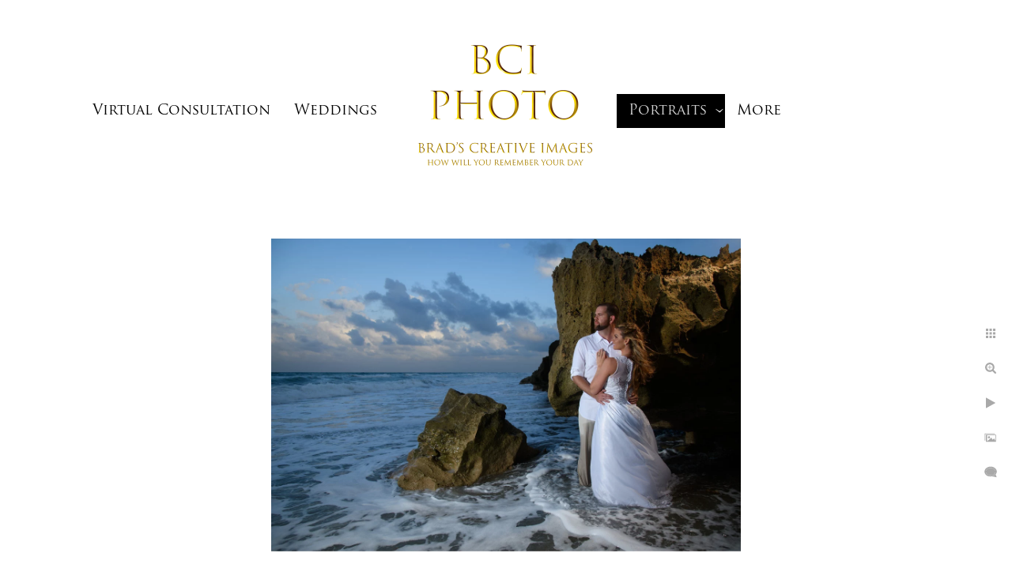

--- FILE ---
content_type: text/html; charset=utf-8
request_url: https://www.bciphoto.com/portraits/e-sessions/fantastic-florida-wedding-photographer-house-refuge-1
body_size: 5437
content:
<!DOCTYPE html><!-- site by Good Gallery, www.goodgallery.com --><html class="no-js GalleryPage"><head><title>Fantastic Florida Wedding photographer from The House of Refuge - Brad's Creative Images</title><link rel=dns-prefetch href=//cdn.goodgallery.com><link rel=dns-prefetch href=//www.google-analytics.com><link rel="shortcut icon" href=//cdn.goodgallery.com/6b286ff8-b06d-493c-8d10-9b301ef84316/logo/268l1bio/m5m1hwfuo2i.ico><meta name=robots content=noarchive><link rel=canonical href=https://www.bciphoto.com/portraits/e-sessions/fantastic-florida-wedding-photographer-house-refuge-1><style>.YB:before{content:attr(data-c);display:block;height:150em}</style><link rel=stylesheet media=print onload="if(media!='all')media='all'" href=//cdn.goodgallery.com/6b286ff8-b06d-493c-8d10-9b301ef84316/d/Desktop-rzW_kDpdrVpfxHSHQ2VR8A-2-YuLcTj0q6Jnunuzaa4jwMQ.css><script src=//cdn.goodgallery.com/6b286ff8-b06d-493c-8d10-9b301ef84316/p/bundle-2teHGVEHG23F7yH4EM4Vng-20250629021656.js></script><script src=//cdn.goodgallery.com/6b286ff8-b06d-493c-8d10-9b301ef84316/d/PageData-374y1qs8-fd181008-283a-424d-bc92-edc34dc2fa65-YuLcTj0q6Jnunuzaa4jwMQ-2.js></script><!--[if lt IE 9]><script src=/admin/Scripts/jQuery.XDomainRequest.js></script><![endif]--><meta name=twitter:card content=photo><meta name=twitter:site content=@photobrad46><meta name=twitter:creator content=@photobrad46><meta property=og:url content=https://www.bciphoto.com/portraits/e-sessions/fantastic-florida-wedding-photographer-house-refuge-1><meta property=og:type content=website><meta property=og:site_name content="Brad's Creative Images"><meta property=og:image content=https://cdn.goodgallery.com/6b286ff8-b06d-493c-8d10-9b301ef84316/r/1024/2ax7helo/fantastic-florida-wedding-photographer-house-refuge-1.jpg><meta property=og:title content="Fantastic Florida Wedding photographer from The House of Refuge - Brad's Creative Images"><meta property=og:description><script type=application/ld+json>{ "@context": "http://schema.org", "@type": "BreadcrumbList", "itemListElement": [ { "@type": "ListItem", "position": "1", "item": { "@id": "https://www.bciphoto.com/", "name": "Home" } }, { "@type": "ListItem", "position": "2", "item": { "@id": "https://www.bciphoto.com/portraits", "name": "Portraits" } }, { "@type": "ListItem", "position": "3", "item": { "@id": "https://www.bciphoto.com/portraits/e-sessions", "name": "E-Sessions/TTD" } } ] }</script><meta name=msvalidate.01 content=87A9EE981A39E049FB54F99E395A39BC><style data-id=inline>html.js,html.js body{margin:0;padding:0}.elementContainer img{width:100%}ul.GalleryUIMenu{list-style:none;margin:0;padding:0}ul.GalleryUIMenu a{text-decoration:none}ul.GalleryUIMenu li{position:relative;white-space:nowrap}.GalleryUISiteNavigation{background-color:rgba(255,255,255,1);width:100%;min-height:280px}.GalleryUIMenuTopLevel .GalleryUIMenu{display:inline-block}ul.GalleryUIMenu li,div.GalleryUIMenuSubMenuDiv li{text-transform:none}.GalleryUIMenuTopLevel .GalleryUIMenu > li{display:inline-block;padding:10px 15px 10px 15px;border:0 solid #FFFFFF;border-left-width:0;border-top-width:0;white-space:nowrap;text-align:right}.GalleryUIMenu > li{color:#000000;background-color:rgba(255,255,255,1);font-size:18px;;position:relative}.GalleryUIMenu > li > a{color:#000000}.GalleryUIMenu > li.Active > a{color:#D3D3D3}.GalleryUIMenu > li.Active{color:#D3D3D3;background-color:rgba(0,0,0,1)}span.SubMenuArrow,span.SubMenuArrowLeft,span.SubMenuArrowRight,span.SubMenuArrowUp,span.SubMenuArrowDown{display:block;position:absolute;top:50%;right:2px;margin-top:-5px;height:10px;width:10px;background-color:transparent}span.SubMenuArrowSizing{display:inline-block;width:10px;height:10px;opacity:0;margin-right:-2px}.GalleryUISiteNavigation{display:flex;align-items:center}.GalleryUISiteNavigation .GalleryUIMenuTopLevel{width:calc(50% - 140px)}.GalleryUISiteNavigation>div.GalleryUIMenuTopLevel:first-child>div{float:right}.GalleryUISiteNavigation>div.GalleryUIMenuTopLevel:last-child>div{float:left}html{font-family:'Trajan Pro',serif}@font-face{font-display:swap;font-family:'Trajan Pro';font-style:normal;font-weight:400;src:local('Trajan Pro'),url(https://cdn.goodgallery.com/GoogleFont/TrajanPro/Trajan%20Pro%20Regular.ttf) format('truetype')}.GalleryUIMenu,.GalleryUIMenu a{font-family:'Trajan Pro',serif}@font-face{font-display:swap;font-family:'Trajan Pro';font-style:normal;font-weight:400;src:local('Trajan Pro'),url(https://cdn.goodgallery.com/GoogleFont/TrajanPro/Trajan%20Pro%20Regular.ttf) format('truetype')}.PageTemplateText,.CaptionContainer,.PageInformationArea,.GGTextContent{font-family:'Trajan Pro',serif}@font-face{font-display:swap;font-family:'Trajan Pro';font-style:normal;font-weight:400;src:local('Trajan Pro'),url(https://cdn.goodgallery.com/GoogleFont/TrajanPro/Trajan%20Pro%20Regular.ttf) format('truetype')}h1,h2,h3,h4,h5,h6{font-family:'Trajan Pro',serif;font-weight:700}@font-face{font-display:swap;font-family:'Trajan Pro';font-style:normal;font-weight:400;src:local('Trajan Pro'),url(https://cdn.goodgallery.com/GoogleFont/TrajanPro/Trajan%20Pro%20Regular.ttf) format('truetype')}.GalleryUIContainer .NameMark{font-family:'Trajan Pro',serif}@font-face{font-display:swap;font-family:'Trajan Pro';font-style:normal;font-weight:400;src:local('Trajan Pro'),url(https://cdn.goodgallery.com/GoogleFont/TrajanPro/Trajan%20Pro%20Regular.ttf) format('truetype')}.GalleryMenuContent .GGMenuPageHeading{font-family:'Trajan Pro',serif}@font-face{font-display:swap;font-family:'Trajan Pro';font-style:normal;font-weight:400;src:local('Trajan Pro'),url(https://cdn.goodgallery.com/GoogleFont/TrajanPro/Trajan%20Pro%20Regular.ttf) format('truetype')}.GMLabel{font-family:'Trajan Pro',serif}@font-face{font-display:swap;font-family:'Trajan Pro';font-style:normal;font-weight:400;src:local('Trajan Pro'),url(https://cdn.goodgallery.com/GoogleFont/TrajanPro/Trajan%20Pro%20Regular.ttf) format('truetype')}.GMTagline{font-family:'Trajan Pro',serif}@font-face{font-display:swap;font-family:'Trajan Pro';font-style:normal;font-weight:400;src:local('Trajan Pro'),url(https://cdn.goodgallery.com/GoogleFont/TrajanPro/Trajan%20Pro%20Regular.ttf) format('truetype')}div.GGForm label.SectionHeading{font-family:'Trajan Pro',serif}@font-face{font-display:swap;font-family:'Trajan Pro';font-style:normal;font-weight:400;src:local('Trajan Pro'),url(https://cdn.goodgallery.com/GoogleFont/TrajanPro/Trajan%20Pro%20Regular.ttf) format('truetype')}.GGHamburgerMenuLabel{font-family:'Trajan Pro',serif}@font-face{font-display:swap;font-family:'Trajan Pro';font-style:normal;font-weight:400;src:local('Trajan Pro'),url(https://cdn.goodgallery.com/GoogleFont/TrajanPro/Trajan%20Pro%20Regular.ttf) format('truetype')}h2{font-family:'Trajan Pro',serif;font-weight:700}@font-face{font-display:swap;font-family:'Trajan Pro';font-style:normal;font-weight:400;src:local('Trajan Pro'),url(https://cdn.goodgallery.com/GoogleFont/TrajanPro/Trajan%20Pro%20Regular.ttf) format('truetype')}h3{font-family:'Trajan Pro',serif;font-weight:700}@font-face{font-display:swap;font-family:'Trajan Pro';font-style:normal;font-weight:400;src:local('Trajan Pro'),url(https://cdn.goodgallery.com/GoogleFont/TrajanPro/Trajan%20Pro%20Regular.ttf) format('truetype')}h4{font-family:'Trajan Pro',serif;font-weight:700}@font-face{font-display:swap;font-family:'Trajan Pro';font-style:normal;font-weight:400;src:local('Trajan Pro'),url(https://cdn.goodgallery.com/GoogleFont/TrajanPro/Trajan%20Pro%20Regular.ttf) format('truetype')}h5{font-family:'Trajan Pro',serif;font-weight:700}@font-face{font-display:swap;font-family:'Trajan Pro';font-style:normal;font-weight:400;src:local('Trajan Pro'),url(https://cdn.goodgallery.com/GoogleFont/TrajanPro/Trajan%20Pro%20Regular.ttf) format('truetype')}h6{font-family:'Trajan Pro',serif;font-weight:700}@font-face{font-display:swap;font-family:'Trajan Pro';font-style:normal;font-weight:400;src:local('Trajan Pro'),url(https://cdn.goodgallery.com/GoogleFont/TrajanPro/Trajan%20Pro%20Regular.ttf) format('truetype')}h1{line-height:1.45;text-transform:none;text-align:left;letter-spacing:0}h2{line-height:1.45;text-transform:none;text-align:left;letter-spacing:0}h3{line-height:1.45;text-transform:none;text-align:left;letter-spacing:0}h4{line-height:1.45;text-transform:none;text-align:left;letter-spacing:0}h5{line-height:1.45;text-transform:none;text-align:left;letter-spacing:0}h6{line-height:1.45;text-transform:none;text-align:left;letter-spacing:0}.PageTemplateText,.CaptionContainer,.PageInformationArea,.GGTextContent{line-height:1.45;text-transform:none;text-align:left}ul.GGBottomNavigation span{font-family:'Trajan Pro',serif}@font-face{font-display:swap;font-family:'Trajan Pro';font-style:normal;font-weight:400;src:local('Trajan Pro'),url(https://cdn.goodgallery.com/GoogleFont/TrajanPro/Trajan%20Pro%20Regular.ttf) format('truetype')}.GGTextContent .GGBreadCrumbs .GGBreadCrumb,.GGTextContent .GGBreadCrumb span{font-family:'Trajan Pro',serif}@font-face{font-display:swap;font-family:'Trajan Pro';font-style:normal;font-weight:400;src:local('Trajan Pro'),url(https://cdn.goodgallery.com/GoogleFont/TrajanPro/Trajan%20Pro%20Regular.ttf) format('truetype')}</style><body data-page-type=gallery class=GalleryUIContainer data-page-id=fd181008-283a-424d-bc92-edc34dc2fa65 data-tags="" data-menu-hash=YuLcTj0q6Jnunuzaa4jwMQ data-settings-hash=rzW_kDpdrVpfxHSHQ2VR8A data-fotomotoid="" data-imglocation="//cdn.goodgallery.com/6b286ff8-b06d-493c-8d10-9b301ef84316/" data-cdn=//cdn.goodgallery.com/6b286ff8-b06d-493c-8d10-9b301ef84316 data-stoken=374y1qs8 data-settingstemplateid=""><div class=GalleryUIContentParent data-pretagged=true><div class=GalleryUIContentContainer data-pretagged=true><div class=GalleryUIContent data-pretagged=true><div class=CanvasContainer data-id=ijpkm5jbble data-pretagged=true style=overflow:hidden><div class=imgContainer style=position:absolute><div class=dummy style=padding-top:66.65%></div><div class=elementContainer style=position:absolute;top:0;bottom:0;left:0;right:0;overflow:hidden><picture><source type=image/webp sizes=95vw srcset="//cdn.goodgallery.com/6b286ff8-b06d-493c-8d10-9b301ef84316/r/0200/2ax7helo/fantastic-florida-wedding-photographer-house-refuge-1.webp 200w, //cdn.goodgallery.com/6b286ff8-b06d-493c-8d10-9b301ef84316/r/0300/2ax7helo/fantastic-florida-wedding-photographer-house-refuge-1.webp 300w, //cdn.goodgallery.com/6b286ff8-b06d-493c-8d10-9b301ef84316/r/0480/2ax7helo/fantastic-florida-wedding-photographer-house-refuge-1.webp 480w, //cdn.goodgallery.com/6b286ff8-b06d-493c-8d10-9b301ef84316/r/0640/2ax7helo/fantastic-florida-wedding-photographer-house-refuge-1.webp 640w, //cdn.goodgallery.com/6b286ff8-b06d-493c-8d10-9b301ef84316/r/0800/2ax7helo/fantastic-florida-wedding-photographer-house-refuge-1.webp 800w, //cdn.goodgallery.com/6b286ff8-b06d-493c-8d10-9b301ef84316/r/1024/2ax7helo/fantastic-florida-wedding-photographer-house-refuge-1.webp 1024w, //cdn.goodgallery.com/6b286ff8-b06d-493c-8d10-9b301ef84316/r/1280/2ax7helo/fantastic-florida-wedding-photographer-house-refuge-1.webp 1280w, //cdn.goodgallery.com/6b286ff8-b06d-493c-8d10-9b301ef84316/r/1600/2ax7helo/fantastic-florida-wedding-photographer-house-refuge-1.webp 1600w, //cdn.goodgallery.com/6b286ff8-b06d-493c-8d10-9b301ef84316/r/1920/2ax7helo/fantastic-florida-wedding-photographer-house-refuge-1.webp 1920w"><source type=image/jpeg sizes=95vw srcset="//cdn.goodgallery.com/6b286ff8-b06d-493c-8d10-9b301ef84316/r/0200/2ax7helo/fantastic-florida-wedding-photographer-house-refuge-1.jpg 200w, //cdn.goodgallery.com/6b286ff8-b06d-493c-8d10-9b301ef84316/r/0300/2ax7helo/fantastic-florida-wedding-photographer-house-refuge-1.jpg 300w, //cdn.goodgallery.com/6b286ff8-b06d-493c-8d10-9b301ef84316/r/0480/2ax7helo/fantastic-florida-wedding-photographer-house-refuge-1.jpg 480w, //cdn.goodgallery.com/6b286ff8-b06d-493c-8d10-9b301ef84316/r/0640/2ax7helo/fantastic-florida-wedding-photographer-house-refuge-1.jpg 640w, //cdn.goodgallery.com/6b286ff8-b06d-493c-8d10-9b301ef84316/r/0800/2ax7helo/fantastic-florida-wedding-photographer-house-refuge-1.jpg 800w, //cdn.goodgallery.com/6b286ff8-b06d-493c-8d10-9b301ef84316/r/1024/2ax7helo/fantastic-florida-wedding-photographer-house-refuge-1.jpg 1024w, //cdn.goodgallery.com/6b286ff8-b06d-493c-8d10-9b301ef84316/r/1280/2ax7helo/fantastic-florida-wedding-photographer-house-refuge-1.jpg 1280w, //cdn.goodgallery.com/6b286ff8-b06d-493c-8d10-9b301ef84316/r/1600/2ax7helo/fantastic-florida-wedding-photographer-house-refuge-1.jpg 1600w, //cdn.goodgallery.com/6b286ff8-b06d-493c-8d10-9b301ef84316/r/1920/2ax7helo/fantastic-florida-wedding-photographer-house-refuge-1.jpg 1920w"><img src=//cdn.goodgallery.com/6b286ff8-b06d-493c-8d10-9b301ef84316/r/1024/2ax7helo/fantastic-florida-wedding-photographer-house-refuge-1.jpg draggable=false alt="Fantastic Florida Wedding photographer from The House of Refuge" title="Fantastic Florida Wedding photographer from The House of Refuge" srcset="//cdn.goodgallery.com/6b286ff8-b06d-493c-8d10-9b301ef84316/r/1024/2ax7helo/fantastic-florida-wedding-photographer-house-refuge-1.jpg, //cdn.goodgallery.com/6b286ff8-b06d-493c-8d10-9b301ef84316/r/1920/2ax7helo/fantastic-florida-wedding-photographer-house-refuge-1.jpg 2x" loading=lazy></picture></div></div></div></div></div><div class=prev></div><div class=next></div><span class="prev SingleImageHidden"></span><span class="next SingleImageHidden"></span><div class=GalleryUIThumbnailPanelContainerParent></div></div><div class=GalleryUISiteNavigation><div class=GalleryUIMenuTopLevel data-predefined=true><div class=GalleryUIMenuContainer data-predefined=true><ul class=GalleryUIMenu data-predefined=true><li data-pid=38133331-7458-4291-ba49-f79bc71e545d><a href=/virtual-consultation><span>Virtual Consultation</span></a><li data-pid=92255272-e213-4422-9368-14477ded8e17><a href=/weddings><span>Weddings</span></a><span class=SubMenuArrow> </span><span class=SubMenuArrowSizing> </span><li data-pid=f1517066-551e-4507-868f-af725adb1499><a href=/portraits><span>Portraits</span></a><span class=SubMenuArrow> </span><span class=SubMenuArrowSizing> </span><li data-pid=7e68c5f0-bd06-4cbe-83a2-4bf0e0e1a1a1><a href=/business-photo><span>Business Photo</span></a><span class=SubMenuArrow> </span><span class=SubMenuArrowSizing> </span><li data-pid=8cf7df10-4d30-436a-909d-9558ebffc5d6><a href=/sports><span>Sports</span></a><span class=SubMenuArrow> </span><span class=SubMenuArrowSizing> </span></ul></div></div><div class=MenuLogo><a href="/" class=NavigationLogoTarget><img src=https://logocdn.goodgallery.com/6b286ff8-b06d-493c-8d10-9b301ef84316/480x0/268l1bio/m5m1hwfuo2i.png alt="Brad's Creative Images" title="Brad's Creative Images" border=0 style="padding:20px 20px 20px 20px;float:left" height=240 width=240></a></div><div class=GalleryUIMenuTopLevel data-predefined=true><div class=GalleryUIMenuContainer data-predefined=true><ul class=GalleryUIMenu data-predefined=true><li data-pid=388ba885-4d4e-4b61-9850-fa302631e1e1><a href=/html-gBCaacRsnZ><span>Pricing</span></a><span class=SubMenuArrow> </span><span class=SubMenuArrowSizing> </span><li data-pid=cbfc852e-292f-4711-96bb-9f1c56ddd6b4><a href=/info><span>Info</span></a><span class=SubMenuArrow> </span><span class=SubMenuArrowSizing> </span><li data-pid=61eaf83b-0fdf-4cec-a0ca-59840f959c89><a href=/photographers><span>For Photographers</span></a><span class=SubMenuArrow> </span><span class=SubMenuArrowSizing> </span><li data-pid=c2d496a5-7d66-4bc3-a97b-57b0a69b0a7a><a href=http://photobrad.zenfolio.com><span>Client Area</span></a><li data-pid=5507853d-2499-49cf-9d86-33da3710dadf><a href="/blog/"><span>Blog</span></a></ul></div></div></div><div class=GalleryUIMenuSubLevel style=opacity:0;display:none;z-index:10102 data-pid=5e69af3f-77d4-439b-9a1a-4584d6a2854d><div class=GalleryUIMenuContainer><ul class=GalleryUIMenu><li data-pid=34804b38-eabb-427f-8fbd-b4ff1974742d><a href=/weddings/video-coverage/wedding-highlight-video-sample>Wedding Highlight Video Sample</a><li data-pid=16ae947c-78bf-4b38-b125-287cef00c5fe><a href=/weddings/video-coverage/wedding-highlight-video-2>Wedding Highlight Video 2</a><li data-pid=1aec440d-10b0-48c0-b5ba-1502f28a7a9f><a href=/weddings/video-coverage/rainy-day-wedding-video>Rainy Day Wedding Video</a></ul></div></div><div class=GalleryUIMenuSubLevel style=opacity:0;display:none;z-index:10101 data-pid=92255272-e213-4422-9368-14477ded8e17><div class=GalleryUIMenuContainer><ul class=GalleryUIMenu><li data-pid=5b3dcb77-d0ee-4ac7-905a-4e19e372b813><a href=/weddings/featured-wedding-1>Featured Wedding 1</a><span class=SubMenuArrowSizing> </span><li data-pid=8e7b63aa-bd6a-4bd4-9656-27cba0f42f83><a href=/weddings/featured-wedding-2>Featured Wedding 2</a><span class=SubMenuArrowSizing> </span><li data-pid=3bb68e0a-8705-44d4-a83d-99900b700e26><a href=/weddings/captured-moments>Captured Moments</a><span class=SubMenuArrowSizing> </span><li data-pid=c8dec473-d20b-4323-baef-583ffebd584b><a href=/weddings/amazing-details>Amazing Details</a><span class=SubMenuArrowSizing> </span><li data-pid=72b9dc3c-fa78-428a-8f19-9a7cfcad4abd><a href=/weddings/romantic-portraits>Romantic Portraits</a><span class=SubMenuArrowSizing> </span><li data-pid=c4e10c7c-3d20-457c-a5be-dbe4fd677d78><a href=/weddings/spectacular-infrareds>Spectacular Infrareds</a><span class=SubMenuArrowSizing> </span><li data-pid=5e69af3f-77d4-439b-9a1a-4584d6a2854d><a href=/weddings/video-coverage>Video Coverage</a><span class=SubMenuArrow> </span><span class=SubMenuArrowSizing> </span></ul></div></div><div class=GalleryUIMenuSubLevel style=opacity:0;display:none;z-index:10101 data-pid=f1517066-551e-4507-868f-af725adb1499><div class=GalleryUIMenuContainer><ul class=GalleryUIMenu><li data-pid=e3847c8f-73d0-4e78-bebd-a829740cb312><a href=/portraits/seniors-families>Seniors and Families</a><li data-pid=fd181008-283a-424d-bc92-edc34dc2fa65><a href=/portraits/e-sessions>E-Sessions/TTD</a><li data-pid=46825bd9-26be-4662-8f94-3f5f0c17f374><a href=/portraits/boudoir>Boudoir</a></ul></div></div><div class=GalleryUIMenuSubLevel style=opacity:0;display:none;z-index:10101 data-pid=7e68c5f0-bd06-4cbe-83a2-4bf0e0e1a1a1><div class=GalleryUIMenuContainer><ul class=GalleryUIMenu><li data-pid=4d7d8dae-a488-4fac-a780-44168306818e><a href=https://bcirealestatephoto.com>Real Estate & Drone</a><li data-pid=a226a904-e1ae-4da0-8494-c11e16fc7c4f><a href=/business-photo/headshotz>Headshotz</a><li data-pid=c5c50af4-a67d-46c6-b636-dfcf35aaa821><a href=/business-photo/business-branding>Business & Branding</a></ul></div></div><div class=GalleryUIMenuSubLevel style=opacity:0;display:none;z-index:10101 data-pid=8cf7df10-4d30-436a-909d-9558ebffc5d6><div class=GalleryUIMenuContainer><ul class=GalleryUIMenu><li data-pid=e76cab7d-b717-467e-a1df-54ee6bec83b5><a href=/sports/action-sports>Action Sports</a><li data-pid=f98f8716-22c3-43ba-8c61-41205ba595a6><a href=/sports/team-individual-portraits>Team & Individual Portraits</a></ul></div></div><div class=GalleryUIMenuSubLevel style=opacity:0;display:none;z-index:10101 data-pid=388ba885-4d4e-4b61-9850-fa302631e1e1><div class=GalleryUIMenuContainer><ul class=GalleryUIMenu><li data-pid=5b8e2370-2567-40da-8d53-5b2db8dbb068><a href=/html-gBCaacRsnZ/wedding-pricing>Wedding Pricing</a><li data-pid=a3819ad6-83c6-41a1-b28f-9c4dfc1d01ac><a href=/html-gBCaacRsnZ/smaller-wedding-pricing>Smaller Wedding Pricing</a><li data-pid=8d075150-8cd6-4084-bc7f-a543e5ac7527><a href=/html-gBCaacRsnZ/sports-team-individual-league-pricing>Sports Team and Individual League Pricing</a><li data-pid=29e263ec-0e60-426c-b96e-bde2d5a0c24b><a href=/html-gBCaacRsnZ/portrait-pricing>Portrait pricing</a><li data-pid=6a11b84f-5558-4e36-b224-cc9bfddb09a9><a href=/html-gBCaacRsnZ/headshot-pricing>Headshot pricing</a><li data-pid=704ac0cf-afce-42af-b2f5-bdc6bde71c5d><a href=https://bcirealestatephoto.com>Real Estate Pricing</a></ul></div></div><div class=GalleryUIMenuSubLevel style=opacity:0;display:none;z-index:10102 data-pid=ddab8682-f9c4-4151-b321-7ea0849afd87><div class=GalleryUIMenuContainer><ul class=GalleryUIMenu><li data-pid=b3ee2653-096c-493d-bc82-8b9b9cea45f5><a href="/info/bci/301 Redirects: /info/about; /about; /about-me">Get to know Brad</a><li data-pid=032e4e9e-a845-4cc7-8883-75a44f4742d9><a href=/info/bci/quick-turnaround>How we do such quick turnaround</a><li data-pid=6cb3325a-c1cf-4715-b626-0d09f94b0ad7><a href=/info/bci/staff-photographer-option>Staff Photographer Option</a><li data-pid=0ca90921-efc8-4443-bf4e-290271e61de7><a href=/info/bci/whats-bag>Whats in my bag</a></ul></div></div><div class=GalleryUIMenuSubLevel style=opacity:0;display:none;z-index:10102 data-pid=82f1c50d-dc24-48ac-b774-5e9db345380b><div class=GalleryUIMenuContainer><ul class=GalleryUIMenu><li data-pid=158457c4-d843-4d03-b15f-1376ceee174d><a href=/info/articles/album-designs>Our Album Designs</a><li data-pid=c63397b0-2072-4c79-99a5-bb60450c8588><a href=/info/articles/planning-wedding>Planning your Wedding</a><li data-pid=059c6595-bbf3-4af7-b672-fb18a5261543><a href=/info/articles/wedding>After my Wedding</a><li data-pid=ce624a97-e7e3-420b-bca9-bdf438b10b94><a href=/info/articles/look-choosing-wedding-photographer>What to look for in choosing a wedding photographer</a><li data-pid=0e17f21d-b2f1-4a2b-b287-1f959fc9714c><a href=/info/articles/faq>FAQ</a><li data-pid=529950a9-c108-410a-b416-6830ce676bef><a href=https://www.weddingwire.com/reviews/brads-creative-images-pt-st-lucie/367e583e4cf08717.html>Reviews on Wedding Wire</a><li data-pid=ff9ea498-e1cf-4d7f-8f40-e118ec945f23><a href=/info/articles/charities>For Charities</a></ul></div></div><div class=GalleryUIMenuSubLevel style=opacity:0;display:none;z-index:10102 data-pid=215bbb92-532d-400f-971a-94f87c7e02d8><div class=GalleryUIMenuContainer><ul class=GalleryUIMenu><li data-pid=e48e86ea-1cdf-4294-a527-eb4fdb118ea9><a href=/info/slideshows/ballantrae-wedding>Ballantrae Wedding</a><li data-pid=6db7708d-7c9e-4f89-a548-a25b706cfc31><a href=/info/slideshows/harbour-ridge>Harbour Ridge</a><li data-pid=d189fe31-b232-4235-b1b9-9cd8e45b2694><a href=/info/slideshows/house-refuge>House of Refuge</a><li data-pid=14e328e3-f656-47bd-8df0-47ea10f1e707><a href=/info/slideshows/willoughby-wedding>Willoughby Wedding</a></ul></div></div><div class=GalleryUIMenuSubLevel style=opacity:0;display:none;z-index:10101 data-pid=cbfc852e-292f-4711-96bb-9f1c56ddd6b4><div class=GalleryUIMenuContainer><ul class=GalleryUIMenu><li data-pid=ddab8682-f9c4-4151-b321-7ea0849afd87><a href=/info/bci>About BCI</a><span class=SubMenuArrow> </span><span class=SubMenuArrowSizing> </span><li data-pid=82f1c50d-dc24-48ac-b774-5e9db345380b><a href=/info/articles>Articles</a><span class=SubMenuArrow> </span><span class=SubMenuArrowSizing> </span><li data-pid=215bbb92-532d-400f-971a-94f87c7e02d8><a href=/info/slideshows>Slideshows</a><span class=SubMenuArrow> </span><span class=SubMenuArrowSizing> </span><li data-pid=2a9b7c44-870b-41aa-81fd-a8ec29ef259c><a href=/info/contact>Contact</a><span class=SubMenuArrowSizing> </span><li data-pid=ec1fe486-b448-4312-82ba-414ae8dc7751 class="TypeMenuHTML SocialNetwork"><span class=SubMenuArrowSizing> </span></ul></div></div><div class=GalleryUIMenuSubLevel style=opacity:0;display:none;z-index:10101 data-pid=61eaf83b-0fdf-4cec-a0ca-59840f959c89><div class=GalleryUIMenuContainer><ul class=GalleryUIMenu><li data-pid=fa433bbb-5375-44a7-810e-910c7017c001><a href=/photographers/lighting-workshop>Lighting Workshop</a></ul></div></div><div class="GGCaption YB"><div class="CaptionContainer GGTextContent"><span><div class=GGBreadCrumbs><div class=GGBreadCrumb><a href="/" title="Brad's Creative Images"><span>Home</span></a> »</div><div class=GGBreadCrumb><a href=/portraits title=Portraits><span>Portraits</span></a> »</div><div class=GGBreadCrumb><span>E-Sessions/TTD</span></div></div><h1>Fantastic Florida Wedding photographer from The House of Refuge</h1>5/3/18: The images from Chelsea and Steve's Trash the Dress Session , taken at The House of Refuge in Hutchinson Island, Stuart, Florida..Photo Credit:. Brads Creative Images. .www.bciphoto.com<p>Location: <a href="http://maps.google.com/maps?q=The House of Refuge" target=blank rel="noopener noreferrer">The House of Refuge</a>.<ul class=GGBottomNavigation><li><a href=/portraits/seniors-families title="Seniors and Families"><span>Seniors&nbsp;and&nbsp;Families</span></a><li><span>E-Sessions/TTD</span><li><a href=/portraits/boudoir title="Boudoir Photography on the Treasure Coast"><span>Boudoir</span></a></ul></span></div></div>

--- FILE ---
content_type: text/html; charset=utf-8
request_url: https://www.bciphoto.com/portraits/e-sessions?IsAjax=1
body_size: 26254
content:
<!DOCTYPE html><!-- site by Good Gallery, www.goodgallery.com -->
<html class="no-js GalleryPage ">
<head>
<title>Brad's Creative Images</title>
<meta name="description" content="top engagement session photographers near me, best engagement photographer on the treasure coast, best e-session photographer near me, Trash the Dress" />
<link rel="dns-prefetch" href="//cdn.goodgallery.com" /><link rel="dns-prefetch" href="//www.google-analytics.com" />
<link rel="shortcut icon" href="//cdn.goodgallery.com/6b286ff8-b06d-493c-8d10-9b301ef84316/logo/268l1bio/m5m1hwfuo2i.ico" />

 <meta name="robots" content="noarchive" /> 	 <link rel="canonical" href="https://www.bciphoto.com/portraits/e-sessions" />
 <style type="text/css">.YB:before{content: attr(data-c);display: block;height: 150em;}</style><link rel="stylesheet" type="text/css" media="print" onload="if(media!='all')media='all'" href="//cdn.goodgallery.com/6b286ff8-b06d-493c-8d10-9b301ef84316/d/Desktop-rzW_kDpdrVpfxHSHQ2VR8A-2-YuLcTj0q6Jnunuzaa4jwMQ.css" />
<script type="text/javascript" src="//cdn.goodgallery.com/6b286ff8-b06d-493c-8d10-9b301ef84316/p/bundle-2teHGVEHG23F7yH4EM4Vng-20250629021656.js"></script>
<script type="text/javascript" src="//cdn.goodgallery.com/6b286ff8-b06d-493c-8d10-9b301ef84316/d/PageData-374y1qs8-fd181008-283a-424d-bc92-edc34dc2fa65-YuLcTj0q6Jnunuzaa4jwMQ-2.js"></script>
<!--[if lt IE 9]><script type="text/javascript" src="/admin/Scripts/jQuery.XDomainRequest.js"></script><![endif]-->

<meta name="twitter:card" content="gallery" />
<meta name="twitter:site" content="@photobrad46" />
<meta name="twitter:creator" content="@photobrad46" />
<meta name="twitter:image0" content="//cdn.goodgallery.com/6b286ff8-b06d-493c-8d10-9b301ef84316/s/0200/2ax7helr/fantastic-florida-wedding-photographer-house-refuge-3.jpg" />
<meta name="twitter:image1" content="//cdn.goodgallery.com/6b286ff8-b06d-493c-8d10-9b301ef84316/s/0200/268kffj4/beach-engagement-session-portrait.jpg" />
<meta name="twitter:image2" content="//cdn.goodgallery.com/6b286ff8-b06d-493c-8d10-9b301ef84316/s/0200/268jweah/engagement-session-images-beach-5.jpg" />
<meta name="twitter:image3" content="//cdn.goodgallery.com/6b286ff8-b06d-493c-8d10-9b301ef84316/s/0200/2ax7held/fantastic-florida-wedding-photographer-house-refuge.jpg" />
<meta property="og:url" content="https://www.bciphoto.com/portraits/e-sessions" />
<meta property="og:type" content="website" />
<meta property="og:site_name" content="Brad&#39;s Creative Images" />
<meta property="og:image" content="https://cdn.goodgallery.com/6b286ff8-b06d-493c-8d10-9b301ef84316/s/0200/2ax7helr/fantastic-florida-wedding-photographer-house-refuge-3.jpg"/><meta property="og:image" content="https://cdn.goodgallery.com/6b286ff8-b06d-493c-8d10-9b301ef84316/s/0200/268kffj4/beach-engagement-session-portrait.jpg"/><meta property="og:image" content="https://cdn.goodgallery.com/6b286ff8-b06d-493c-8d10-9b301ef84316/s/0200/268jweah/engagement-session-images-beach-5.jpg"/><meta property="og:image" content="https://cdn.goodgallery.com/6b286ff8-b06d-493c-8d10-9b301ef84316/s/0200/2ax7held/fantastic-florida-wedding-photographer-house-refuge.jpg"/><meta property="og:image" content="https://cdn.goodgallery.com/6b286ff8-b06d-493c-8d10-9b301ef84316/s/0200/268kffxo/engagement-session-images-beach-6.jpg"/><meta property="og:image" content="https://cdn.goodgallery.com/6b286ff8-b06d-493c-8d10-9b301ef84316/s/0200/268kffm3/florida-engagement-session-images-5.jpg"/><meta property="og:image" content="https://cdn.goodgallery.com/6b286ff8-b06d-493c-8d10-9b301ef84316/s/0200/268l2cf3/sunset-engagement-sessions-house-refuge-stuart.jpg"/><meta property="og:image" content="https://cdn.goodgallery.com/6b286ff8-b06d-493c-8d10-9b301ef84316/s/0200/2fnpsnwz/personalized-engagement-pictures.jpg"/><meta property="og:image" content="https://cdn.goodgallery.com/6b286ff8-b06d-493c-8d10-9b301ef84316/s/0200/2as7ofg0/trash-dress-photographers-treasure-coast.jpg"/><meta property="og:image" content="https://cdn.goodgallery.com/6b286ff8-b06d-493c-8d10-9b301ef84316/s/0200/268kffmj/a1rf01q024b.jpg"/><meta property="og:image" content="https://cdn.goodgallery.com/6b286ff8-b06d-493c-8d10-9b301ef84316/s/0200/268jwdx7/yz55gulxqoz.jpg"/><meta property="og:image" content="https://cdn.goodgallery.com/6b286ff8-b06d-493c-8d10-9b301ef84316/s/0200/2fnpt22x/pretty-e-session-pictures.jpg"/><meta property="og:image" content="https://cdn.goodgallery.com/6b286ff8-b06d-493c-8d10-9b301ef84316/s/0200/2fnpt21p/cute-e-session-images.jpg"/><meta property="og:image" content="https://cdn.goodgallery.com/6b286ff8-b06d-493c-8d10-9b301ef84316/s/0200/268jwdx7/ok5s5cqscw0.jpg"/><meta property="og:image" content="https://cdn.goodgallery.com/6b286ff8-b06d-493c-8d10-9b301ef84316/s/0200/2fnprztm/fantastic-florida-wedding-photographer-house-refuge-12.jpg"/><meta property="og:image" content="https://cdn.goodgallery.com/6b286ff8-b06d-493c-8d10-9b301ef84316/s/0200/2fnpsnxa/cool-engagement-session-images-1.jpg"/><meta property="og:image" content="https://cdn.goodgallery.com/6b286ff8-b06d-493c-8d10-9b301ef84316/s/0200/268jwe4b/dyubororot1.jpg"/><meta property="og:image" content="https://cdn.goodgallery.com/6b286ff8-b06d-493c-8d10-9b301ef84316/s/0200/268jwdyl/zcmua1hyla2.jpg"/><meta property="og:image" content="https://cdn.goodgallery.com/6b286ff8-b06d-493c-8d10-9b301ef84316/s/0200/2fnpsnxf/cool-engagement-session-images-2.jpg"/><meta property="og:image" content="https://cdn.goodgallery.com/6b286ff8-b06d-493c-8d10-9b301ef84316/s/0200/268jwdz0/opwxkd2y4qn.jpg"/><meta property="og:image" content="https://cdn.goodgallery.com/6b286ff8-b06d-493c-8d10-9b301ef84316/s/0200/2fnpt23d/different-engagement-pictures-everyone-else.jpg"/><meta property="og:image" content="https://cdn.goodgallery.com/6b286ff8-b06d-493c-8d10-9b301ef84316/s/0200/268jwdz9/iqz2ax5yrvo.jpg"/><meta property="og:image" content="https://cdn.goodgallery.com/6b286ff8-b06d-493c-8d10-9b301ef84316/s/0200/268jwdz9/v4qeh2z1lga.jpg"/><meta property="og:image" content="https://cdn.goodgallery.com/6b286ff8-b06d-493c-8d10-9b301ef84316/s/0200/2fnpt235/sunset-dip-engagement-session-florida.jpg"/><meta property="og:image" content="https://cdn.goodgallery.com/6b286ff8-b06d-493c-8d10-9b301ef84316/s/0200/268jwdzh/mec0114lzwx.jpg"/><meta property="og:image" content="https://cdn.goodgallery.com/6b286ff8-b06d-493c-8d10-9b301ef84316/s/0200/2fnpt21m/romantic-e-sessions.jpg"/><meta property="og:image" content="https://cdn.goodgallery.com/6b286ff8-b06d-493c-8d10-9b301ef84316/s/0200/268jwdzz/2ko4kpckyvj.jpg"/><meta property="og:image" content="https://cdn.goodgallery.com/6b286ff8-b06d-493c-8d10-9b301ef84316/s/0200/2fnprzti/fantastic-florida-wedding-photographer-house-refuge-11.jpg"/><meta property="og:image" content="https://cdn.goodgallery.com/6b286ff8-b06d-493c-8d10-9b301ef84316/s/0200/2fnpsnyr/romantic-e-session-photographers.jpg"/><meta property="og:image" content="https://cdn.goodgallery.com/6b286ff8-b06d-493c-8d10-9b301ef84316/s/0200/2fnprztx/fantastic-florida-wedding-photographer-house-refuge-14.jpg"/><meta property="og:image" content="https://cdn.goodgallery.com/6b286ff8-b06d-493c-8d10-9b301ef84316/s/0200/2ax7heqx/fantastic-florida-wedding-photographer-house-refuge-9.jpg"/><meta property="og:image" content="https://cdn.goodgallery.com/6b286ff8-b06d-493c-8d10-9b301ef84316/s/0200/2as7ofmy/takes-best-engagement-session-pictures.jpg"/><meta property="og:image" content="https://cdn.goodgallery.com/6b286ff8-b06d-493c-8d10-9b301ef84316/s/0200/2ax7heod/fantastic-florida-wedding-photographer-house-refuge-4.jpg"/><meta property="og:image" content="https://cdn.goodgallery.com/6b286ff8-b06d-493c-8d10-9b301ef84316/s/0200/268jwe22/xo0wjsfihzp.jpg"/><meta property="og:image" content="https://cdn.goodgallery.com/6b286ff8-b06d-493c-8d10-9b301ef84316/s/0200/268jwe1b/qvxk40mpcze.jpg"/><meta property="og:image" content="https://cdn.goodgallery.com/6b286ff8-b06d-493c-8d10-9b301ef84316/s/0200/2fnprztf/fantastic-florida-wedding-photographer-house-refuge-10.jpg"/>
<script type="application/ld+json">{ "@context": "http://schema.org", "@type": "BreadcrumbList", "itemListElement": [ { "@type": "ListItem", "position": "1", "item": { "@id": "https://www.bciphoto.com/", "name": "Home" } }, { "@type": "ListItem", "position": "2", "item": { "@id": "https://www.bciphoto.com/portraits", "name": "Portraits" } }, { "@type": "ListItem", "position": "3", "item": { "@id": "https://www.bciphoto.com/portraits/e-sessions", "name": "E-Sessions/TTD" } } ] }</script>
<meta name="msvalidate.01" content="87A9EE981A39E049FB54F99E395A39BC" />
<style type="text/css" data-id="inline">
html.js, html.js body {margin:0;padding:0;}
div.ThumbnailPanelThumbnailContainer div.Placeholder, div.ThumbnailPanelThumbnailContainer .CVThumb {position: absolute;left: 0px;top: 0px;height: 100%;width: 100%;border: 0px} div.ThumbnailPanelThumbnailContainer .CVThumb {text-align: center} div.ThumbnailPanelThumbnailContainer .CVThumb img {max-width: 100%;width: 100%;border: 0px} span.ThumbnailPanelEntityLoaded div.Placeholder {display: none;}
html.no-js .CVThumb img {opacity:0} div.ThumbnailPanelThumbnailContainer {overflow:hidden;position:absolute;top:0px;left:0px} .YB:before{content: attr(data-c);display: block;height: 150em;width:100%;background-color:#FFFFFF;position:fixed;z-index:9999;}
.GalleryUIThumbnailPanelContainerParent {background-color:#FFFFFF}
ul.GalleryUIMenu {list-style: none;margin: 0;padding: 0} ul.GalleryUIMenu a {text-decoration: none} ul.GalleryUIMenu li {position: relative; white-space: nowrap}
.GalleryUISiteNavigation {background-color: rgba(255, 255, 255, 1);width:100%;min-height:280px}
.GalleryUIMenuTopLevel .GalleryUIMenu {display: inline-block} ul.GalleryUIMenu li, div.GalleryUIMenuSubMenuDiv li {text-transform:none}
.GalleryUIMenuTopLevel .GalleryUIMenu > li {display:inline-block;padding: 10px 15px 10px 15px;border:0px solid #FFFFFF;border-left-width:0px;border-top-width:0px;white-space:nowrap;text-align:right}
.GalleryUIMenu > li {color:#000000;background-color:rgba(255, 255, 255, 1);font-size:18px;;position:relative}
.GalleryUIMenu > li > a {color:#000000} .GalleryUIMenu > li.Active > a {color:#D3D3D3}
.GalleryUIMenu > li.Active {color:#D3D3D3;background-color:rgba(0, 0, 0, 1)}
span.SubMenuArrow,span.SubMenuArrowLeft,span.SubMenuArrowRight,span.SubMenuArrowUp,span.SubMenuArrowDown {display:block;position:absolute;top:50%;right:2px;margin-top:-5px;height:10px;width:10px;background-color:transparent;} span.SubMenuArrowSizing {display:inline-block;width:10px;height:10px;opacity:0;margin-right:-2px;}

.GalleryUISiteNavigation {display:flex;align-items:center;}
.GalleryUISiteNavigation .GalleryUIMenuTopLevel {width:calc(50% - 140px)}
.GalleryUISiteNavigation>div.GalleryUIMenuTopLevel:first-child>div{float:right}
.GalleryUISiteNavigation>div.GalleryUIMenuTopLevel:last-child>div{float:left}


html { font-family: 'Trajan Pro', serif ; } @font-face {     font-display:swap;font-family: 'Trajan Pro';     font-style: normal;     font-weight: 400;     src: local('Trajan Pro'), url(https://cdn.goodgallery.com/GoogleFont/TrajanPro/Trajan%20Pro%20Regular.ttf) format('truetype'); }
.GalleryUIMenu, .GalleryUIMenu a { font-family: 'Trajan Pro', serif ; } @font-face {     font-display:swap;font-family: 'Trajan Pro';     font-style: normal;     font-weight: 400;     src: local('Trajan Pro'), url(https://cdn.goodgallery.com/GoogleFont/TrajanPro/Trajan%20Pro%20Regular.ttf) format('truetype'); }
.PageTemplateText,.CaptionContainer,.PageInformationArea,.GGTextContent { font-family: 'Trajan Pro', serif ; } @font-face {     font-display:swap;font-family: 'Trajan Pro';     font-style: normal;     font-weight: 400;     src: local('Trajan Pro'), url(https://cdn.goodgallery.com/GoogleFont/TrajanPro/Trajan%20Pro%20Regular.ttf) format('truetype'); }
h1, h2, h3, h4, h5, h6 { font-family: 'Trajan Pro', serif ;font-weight:700; } @font-face {     font-display:swap;font-family: 'Trajan Pro';     font-style: normal;     font-weight: 400;     src: local('Trajan Pro'), url(https://cdn.goodgallery.com/GoogleFont/TrajanPro/Trajan%20Pro%20Regular.ttf) format('truetype'); }
.GalleryUIContainer .NameMark { font-family: 'Trajan Pro', serif ; } @font-face {     font-display:swap;font-family: 'Trajan Pro';     font-style: normal;     font-weight: 400;     src: local('Trajan Pro'), url(https://cdn.goodgallery.com/GoogleFont/TrajanPro/Trajan%20Pro%20Regular.ttf) format('truetype'); }
.GalleryMenuContent .GGMenuPageHeading { font-family: 'Trajan Pro', serif ; } @font-face {     font-display:swap;font-family: 'Trajan Pro';     font-style: normal;     font-weight: 400;     src: local('Trajan Pro'), url(https://cdn.goodgallery.com/GoogleFont/TrajanPro/Trajan%20Pro%20Regular.ttf) format('truetype'); }
.GMLabel { font-family: 'Trajan Pro', serif ; } @font-face {     font-display:swap;font-family: 'Trajan Pro';     font-style: normal;     font-weight: 400;     src: local('Trajan Pro'), url(https://cdn.goodgallery.com/GoogleFont/TrajanPro/Trajan%20Pro%20Regular.ttf) format('truetype'); }
.GMTagline { font-family: 'Trajan Pro', serif ; } @font-face {     font-display:swap;font-family: 'Trajan Pro';     font-style: normal;     font-weight: 400;     src: local('Trajan Pro'), url(https://cdn.goodgallery.com/GoogleFont/TrajanPro/Trajan%20Pro%20Regular.ttf) format('truetype'); }
div.GGForm label.SectionHeading { font-family: 'Trajan Pro', serif ; } @font-face {     font-display:swap;font-family: 'Trajan Pro';     font-style: normal;     font-weight: 400;     src: local('Trajan Pro'), url(https://cdn.goodgallery.com/GoogleFont/TrajanPro/Trajan%20Pro%20Regular.ttf) format('truetype'); }
.GGHamburgerMenuLabel { font-family: 'Trajan Pro', serif ; } @font-face {     font-display:swap;font-family: 'Trajan Pro';     font-style: normal;     font-weight: 400;     src: local('Trajan Pro'), url(https://cdn.goodgallery.com/GoogleFont/TrajanPro/Trajan%20Pro%20Regular.ttf) format('truetype'); }
h2 { font-family: 'Trajan Pro', serif ;font-weight:700; } @font-face {     font-display:swap;font-family: 'Trajan Pro';     font-style: normal;     font-weight: 400;     src: local('Trajan Pro'), url(https://cdn.goodgallery.com/GoogleFont/TrajanPro/Trajan%20Pro%20Regular.ttf) format('truetype'); }
h3 { font-family: 'Trajan Pro', serif ;font-weight:700; } @font-face {     font-display:swap;font-family: 'Trajan Pro';     font-style: normal;     font-weight: 400;     src: local('Trajan Pro'), url(https://cdn.goodgallery.com/GoogleFont/TrajanPro/Trajan%20Pro%20Regular.ttf) format('truetype'); }
h4 { font-family: 'Trajan Pro', serif ;font-weight:700; } @font-face {     font-display:swap;font-family: 'Trajan Pro';     font-style: normal;     font-weight: 400;     src: local('Trajan Pro'), url(https://cdn.goodgallery.com/GoogleFont/TrajanPro/Trajan%20Pro%20Regular.ttf) format('truetype'); }
h5 { font-family: 'Trajan Pro', serif ;font-weight:700; } @font-face {     font-display:swap;font-family: 'Trajan Pro';     font-style: normal;     font-weight: 400;     src: local('Trajan Pro'), url(https://cdn.goodgallery.com/GoogleFont/TrajanPro/Trajan%20Pro%20Regular.ttf) format('truetype'); }
h6 { font-family: 'Trajan Pro', serif ;font-weight:700; } @font-face {     font-display:swap;font-family: 'Trajan Pro';     font-style: normal;     font-weight: 400;     src: local('Trajan Pro'), url(https://cdn.goodgallery.com/GoogleFont/TrajanPro/Trajan%20Pro%20Regular.ttf) format('truetype'); }
h1 { line-height: 1.45; text-transform: none; text-align: left; letter-spacing: 0px; }
h2 { line-height: 1.45; text-transform: none; text-align: left; letter-spacing: 0px;  }
h3 { line-height: 1.45; text-transform: none; text-align: left; letter-spacing: 0px; }
h4 { line-height: 1.45; text-transform: none; text-align: left; letter-spacing: 0px; }
h5 { line-height: 1.45; text-transform: none; text-align: left; letter-spacing: 0px; }
h6 { line-height: 1.45; text-transform: none; text-align: left; letter-spacing: 0px; }
.PageTemplateText,.CaptionContainer,.PageInformationArea,.GGTextContent { line-height: 1.45; text-transform: none; text-align: left; }
ul.GGBottomNavigation span { font-family: 'Trajan Pro', serif ; } @font-face {     font-display:swap;font-family: 'Trajan Pro';     font-style: normal;     font-weight: 400;     src: local('Trajan Pro'), url(https://cdn.goodgallery.com/GoogleFont/TrajanPro/Trajan%20Pro%20Regular.ttf) format('truetype'); }
.GGTextContent .GGBreadCrumbs .GGBreadCrumb, .GGTextContent .GGBreadCrumb span { font-family: 'Trajan Pro', serif ; } @font-face {     font-display:swap;font-family: 'Trajan Pro';     font-style: normal;     font-weight: 400;     src: local('Trajan Pro'), url(https://cdn.goodgallery.com/GoogleFont/TrajanPro/Trajan%20Pro%20Regular.ttf) format('truetype'); }




div.GalleryUIThumbnailPanelContainerParent {
    background-color: #FFFFFF;
}

div.GGThumbActualContainer div.ThumbnailPanelCaptionContainer {
    position: unset;
    left: unset;
    top: unset;
}

html.js.GalleryPage.ThumbnailPanelActive {
    overflow: visible;
}

    
    html.GalleryPage.ThumbnailPanelActive div.GalleryUISiteNavigation {
        position: fixed !important;
    }
    

html.ThumbnailPanelActive body {
    overflow: visible;
}

html.ThumbnailPanelActive div.GalleryUIContentParent {
    overflow: visible;
}

div.GalleryUIThumbnailPanelContainer div.GGThumbModernContainer > div.GGTextContent {
    position: relative;
}

div.GGThumbActualContainer div.ThumbEntityContainer div.ThumbAspectContainer {
}

div.GGThumbActualContainer div.ThumbEntityContainer div.ThumbAspectContainer {
    height: 0;
    overflow: hidden;
    position: relative;
    border-radius: 0%;
    border: 0px solid rgba(255, 255, 255, 1);
    background-color: rgba(255, 255, 255, 1);
    opacity: 1;

    -moz-transition: opacity 0.15s, background-color 0.15s, border-color 0.15s, color 0.15s;
    -webkit-transition: opacity 0.15s, background-color 0.15s, border-color 0.15s, color 0.15s;
    -o-transition: opacity: 0.15s, background-color 0.15s, border-color 0.15s, color 0.15s;
    transition: opacity 0.15s, background-color 0.15s, border-color 0.15s, color 0.15s;
}

div.GGThumbActualContainer div.ThumbAspectContainer > div,
div.GGThumbModernContainer div.ThumbAspectContainer > div {
    position: absolute;
    left: 0;
    top: 0;
    height: 100%;
    width: 100%;
}

div.GGThumbActualContainer div.ThumbAspectContainer img,
div.GGThumbModernContainer div.ThumbAspectContainer img {
    min-width: 100%;
    min-height: 100%;
}

div.GGThumbActualContainer div.ThumbAspectContainer div.icon {
    position: absolute;
    left: unset;
    top: unset;
    right: 5px;
    bottom: 5px;
    cursor: pointer;

    -webkit-border-radius: 15%;
    -moz-border-radius: 15%;
    border-radius: 15%;
    height: 34px;
    width: 34px;
    padding: 5px;
    -moz-box-sizing: border-box;
    box-sizing: border-box;
}

div.ThumbEntityContainer div.ThumbCaption {
    display: none;
    overflow: hidden;
    
    cursor: pointer;
    padding: 20px;
    font-size: 12px;
    color: rgba(128, 128, 128, 1);
    background-color: rgba(255, 255, 255, 0.75);
    border: 0px solid rgba(128, 128, 128, 0.75);
    border-top-width: 0px;

    -moz-transition: opacity 0.15s, background-color 0.15s, border-color 0.15s, color 0.15s;
    -webkit-transition: opacity 0.15s, background-color 0.15s, border-color 0.15s, color 0.15s;
    -o-transition: opacity: 0.15s, background-color 0.15s, border-color 0.15s, color 0.15s;
    transition: opacity 0.15s, background-color 0.15s, border-color 0.15s, color 0.15s;

}

div.ThumbEntityContainer.ShowCaptions div.ThumbCaption {
    display: block;
}

html.ThumbnailPanelActive .GGCaption {
    display: none;
}

    
div.GGThumbActualContainer {
    display: grid;
    grid-template-columns: repeat(5, 1fr);
    grid-column-gap: 20px;
    margin: 45px 0px 45px 0px;
}

div.GGThumbActualContainer div.ThumbEntityContainer + div {
    margin-top: 20px;
}

    
        
div.GGThumbActualContainer > div:nth-child(1) {
    grid-column-start: 1;
}
        
        
div.GGThumbActualContainer > div:nth-child(2) {
    grid-column-start: 2;
}
        
        
div.GGThumbActualContainer > div:nth-child(3) {
    grid-column-start: 3;
}
        
        
div.GGThumbActualContainer > div:nth-child(4) {
    grid-column-start: 4;
}
        
        
div.GGThumbActualContainer > div:nth-child(5) {
    grid-column-start: 5;
}
        

div.GGThumbModernContainer div.ThumbAspectContainer {
    height: 0;
    overflow: hidden;
    position: relative;
    border: 0px solid rgba(255, 255, 255, 1);
    opacity: 1;

	-moz-transition: opacity 0.15s, background-color 0.15s, border-color 0.15s, color 0.15s;
	-webkit-transition: opacity 0.15s, background-color 0.15s, border-color 0.15s, color 0.15s;
	-o-transition: opacity: 0.15s, background-color 0.15s, border-color 0.15s, color 0.15s;
	transition: opacity 0.15s, background-color 0.15s, border-color 0.15s, color 0.15s;
}

div.GGThumbModernContainer div.ThumbCoverImage {
    margin: 45px 0px 45px 0px;
}

@media (hover: hover) {
    div.GGThumbActualContainer div.ThumbEntityContainer:hover div.ThumbAspectContainer {
        opacity: 0.95;
        border-color: rgba(128, 128, 128, 1);
    }

    div.ThumbEntityContainer:hover div.ThumbCaption {
        color: rgba(0, 0, 0, 1);
        background-color: rgba(211, 211, 211, 1);
        border-color: rgba(0, 0, 0, 1);
    }

    div.GGThumbModernContainer div.ThumbCoverImage:hover div.ThumbAspectContainer {
        opacity: 0.95;
        border-color: rgba(128, 128, 128, 1);
    }
}
</style>
</head>
<body data-page-type="gallery" class="GalleryUIContainer" data-page-id="fd181008-283a-424d-bc92-edc34dc2fa65" data-tags="" data-menu-hash="YuLcTj0q6Jnunuzaa4jwMQ" data-settings-hash="rzW_kDpdrVpfxHSHQ2VR8A" data-fotomotoid="" data-imglocation="//cdn.goodgallery.com/6b286ff8-b06d-493c-8d10-9b301ef84316/" data-cdn="//cdn.goodgallery.com/6b286ff8-b06d-493c-8d10-9b301ef84316" data-stoken="374y1qs8" data-settingstemplateid="">
    <div class="GalleryUIContentParent YB" data-pretagged="true" style="position:absolute;height:calc(100% - 280px);width:100%;top:280px;left:0px;">
        <div class="GalleryUIContentContainer"></div>
        <div class="prev"></div><div class="next"></div><span class="prev SingleImageHidden"></span><span class="next SingleImageHidden"></span>
        <div class="GalleryUIThumbnailPanelContainerParent" style="opacity: 1;position: absolute;height: 100%;width: 100%;left: 0px;top: 0px;z-index: 550;transition: all 0s ease;">
            <div class="GalleryUIThumbnailPanelContainer">
                <div class="GGThumbModernContainer">


                    <div class="GGThumbActualContainer">
                                    
                        <div>
                                <div class="ThumbEntityContainer" data-id="r3cp1ld4iof" data-plink="fantastic-florida-wedding-photographer-house-refuge-3"><a class="ThumbLink" href="/portraits/e-sessions/fantastic-florida-wedding-photographer-house-refuge-3" title="Fantastic Florida Wedding photographer from The House of Refuge"><div class="ThumbAspectContainer" style="padding-top:calc((1333 / 2000) * 100%)"><div><picture><source type="image/webp" sizes="18vw" srcset="//cdn.goodgallery.com/6b286ff8-b06d-493c-8d10-9b301ef84316/t/0050/2ax7helr/fantastic-florida-wedding-photographer-house-refuge-3.webp 50w, //cdn.goodgallery.com/6b286ff8-b06d-493c-8d10-9b301ef84316/t/0075/2ax7helr/fantastic-florida-wedding-photographer-house-refuge-3.webp 75w, //cdn.goodgallery.com/6b286ff8-b06d-493c-8d10-9b301ef84316/t/0100/2ax7helr/fantastic-florida-wedding-photographer-house-refuge-3.webp 100w, //cdn.goodgallery.com/6b286ff8-b06d-493c-8d10-9b301ef84316/t/0125/2ax7helr/fantastic-florida-wedding-photographer-house-refuge-3.webp 125w, //cdn.goodgallery.com/6b286ff8-b06d-493c-8d10-9b301ef84316/t/0150/2ax7helr/fantastic-florida-wedding-photographer-house-refuge-3.webp 150w, //cdn.goodgallery.com/6b286ff8-b06d-493c-8d10-9b301ef84316/t/0175/2ax7helr/fantastic-florida-wedding-photographer-house-refuge-3.webp 175w, //cdn.goodgallery.com/6b286ff8-b06d-493c-8d10-9b301ef84316/t/0200/2ax7helr/fantastic-florida-wedding-photographer-house-refuge-3.webp 200w, //cdn.goodgallery.com/6b286ff8-b06d-493c-8d10-9b301ef84316/t/0225/2ax7helr/fantastic-florida-wedding-photographer-house-refuge-3.webp 225w, //cdn.goodgallery.com/6b286ff8-b06d-493c-8d10-9b301ef84316/t/0250/2ax7helr/fantastic-florida-wedding-photographer-house-refuge-3.webp 250w, //cdn.goodgallery.com/6b286ff8-b06d-493c-8d10-9b301ef84316/t/0275/2ax7helr/fantastic-florida-wedding-photographer-house-refuge-3.webp 275w, //cdn.goodgallery.com/6b286ff8-b06d-493c-8d10-9b301ef84316/t/0300/2ax7helr/fantastic-florida-wedding-photographer-house-refuge-3.webp 300w, //cdn.goodgallery.com/6b286ff8-b06d-493c-8d10-9b301ef84316/t/0350/2ax7helr/fantastic-florida-wedding-photographer-house-refuge-3.webp 350w, //cdn.goodgallery.com/6b286ff8-b06d-493c-8d10-9b301ef84316/t/0400/2ax7helr/fantastic-florida-wedding-photographer-house-refuge-3.webp 400w, //cdn.goodgallery.com/6b286ff8-b06d-493c-8d10-9b301ef84316/t/0450/2ax7helr/fantastic-florida-wedding-photographer-house-refuge-3.webp 450w, //cdn.goodgallery.com/6b286ff8-b06d-493c-8d10-9b301ef84316/t/0500/2ax7helr/fantastic-florida-wedding-photographer-house-refuge-3.webp 500w, //cdn.goodgallery.com/6b286ff8-b06d-493c-8d10-9b301ef84316/t/0550/2ax7helr/fantastic-florida-wedding-photographer-house-refuge-3.webp 550w, //cdn.goodgallery.com/6b286ff8-b06d-493c-8d10-9b301ef84316/t/0600/2ax7helr/fantastic-florida-wedding-photographer-house-refuge-3.webp 600w, //cdn.goodgallery.com/6b286ff8-b06d-493c-8d10-9b301ef84316/t/0650/2ax7helr/fantastic-florida-wedding-photographer-house-refuge-3.webp 650w, //cdn.goodgallery.com/6b286ff8-b06d-493c-8d10-9b301ef84316/t/0700/2ax7helr/fantastic-florida-wedding-photographer-house-refuge-3.webp 700w, //cdn.goodgallery.com/6b286ff8-b06d-493c-8d10-9b301ef84316/t/0750/2ax7helr/fantastic-florida-wedding-photographer-house-refuge-3.webp 750w, //cdn.goodgallery.com/6b286ff8-b06d-493c-8d10-9b301ef84316/t/0800/2ax7helr/fantastic-florida-wedding-photographer-house-refuge-3.webp 800w, //cdn.goodgallery.com/6b286ff8-b06d-493c-8d10-9b301ef84316/t/0850/2ax7helr/fantastic-florida-wedding-photographer-house-refuge-3.webp 850w, //cdn.goodgallery.com/6b286ff8-b06d-493c-8d10-9b301ef84316/t/0900/2ax7helr/fantastic-florida-wedding-photographer-house-refuge-3.webp 900w, //cdn.goodgallery.com/6b286ff8-b06d-493c-8d10-9b301ef84316/t/0950/2ax7helr/fantastic-florida-wedding-photographer-house-refuge-3.webp 950w, //cdn.goodgallery.com/6b286ff8-b06d-493c-8d10-9b301ef84316/t/1024/2ax7helr/fantastic-florida-wedding-photographer-house-refuge-3.webp 1024w" /><source type="image/jpeg" sizes="18vw" srcset="//cdn.goodgallery.com/6b286ff8-b06d-493c-8d10-9b301ef84316/t/0050/2ax7helr/fantastic-florida-wedding-photographer-house-refuge-3.jpg 50w, //cdn.goodgallery.com/6b286ff8-b06d-493c-8d10-9b301ef84316/t/0075/2ax7helr/fantastic-florida-wedding-photographer-house-refuge-3.jpg 75w, //cdn.goodgallery.com/6b286ff8-b06d-493c-8d10-9b301ef84316/t/0100/2ax7helr/fantastic-florida-wedding-photographer-house-refuge-3.jpg 100w, //cdn.goodgallery.com/6b286ff8-b06d-493c-8d10-9b301ef84316/t/0125/2ax7helr/fantastic-florida-wedding-photographer-house-refuge-3.jpg 125w, //cdn.goodgallery.com/6b286ff8-b06d-493c-8d10-9b301ef84316/t/0150/2ax7helr/fantastic-florida-wedding-photographer-house-refuge-3.jpg 150w, //cdn.goodgallery.com/6b286ff8-b06d-493c-8d10-9b301ef84316/t/0175/2ax7helr/fantastic-florida-wedding-photographer-house-refuge-3.jpg 175w, //cdn.goodgallery.com/6b286ff8-b06d-493c-8d10-9b301ef84316/t/0200/2ax7helr/fantastic-florida-wedding-photographer-house-refuge-3.jpg 200w, //cdn.goodgallery.com/6b286ff8-b06d-493c-8d10-9b301ef84316/t/0225/2ax7helr/fantastic-florida-wedding-photographer-house-refuge-3.jpg 225w, //cdn.goodgallery.com/6b286ff8-b06d-493c-8d10-9b301ef84316/t/0250/2ax7helr/fantastic-florida-wedding-photographer-house-refuge-3.jpg 250w, //cdn.goodgallery.com/6b286ff8-b06d-493c-8d10-9b301ef84316/t/0275/2ax7helr/fantastic-florida-wedding-photographer-house-refuge-3.jpg 275w, //cdn.goodgallery.com/6b286ff8-b06d-493c-8d10-9b301ef84316/t/0300/2ax7helr/fantastic-florida-wedding-photographer-house-refuge-3.jpg 300w, //cdn.goodgallery.com/6b286ff8-b06d-493c-8d10-9b301ef84316/t/0350/2ax7helr/fantastic-florida-wedding-photographer-house-refuge-3.jpg 350w, //cdn.goodgallery.com/6b286ff8-b06d-493c-8d10-9b301ef84316/t/0400/2ax7helr/fantastic-florida-wedding-photographer-house-refuge-3.jpg 400w, //cdn.goodgallery.com/6b286ff8-b06d-493c-8d10-9b301ef84316/t/0450/2ax7helr/fantastic-florida-wedding-photographer-house-refuge-3.jpg 450w, //cdn.goodgallery.com/6b286ff8-b06d-493c-8d10-9b301ef84316/t/0500/2ax7helr/fantastic-florida-wedding-photographer-house-refuge-3.jpg 500w, //cdn.goodgallery.com/6b286ff8-b06d-493c-8d10-9b301ef84316/t/0550/2ax7helr/fantastic-florida-wedding-photographer-house-refuge-3.jpg 550w, //cdn.goodgallery.com/6b286ff8-b06d-493c-8d10-9b301ef84316/t/0600/2ax7helr/fantastic-florida-wedding-photographer-house-refuge-3.jpg 600w, //cdn.goodgallery.com/6b286ff8-b06d-493c-8d10-9b301ef84316/t/0650/2ax7helr/fantastic-florida-wedding-photographer-house-refuge-3.jpg 650w, //cdn.goodgallery.com/6b286ff8-b06d-493c-8d10-9b301ef84316/t/0700/2ax7helr/fantastic-florida-wedding-photographer-house-refuge-3.jpg 700w, //cdn.goodgallery.com/6b286ff8-b06d-493c-8d10-9b301ef84316/t/0750/2ax7helr/fantastic-florida-wedding-photographer-house-refuge-3.jpg 750w, //cdn.goodgallery.com/6b286ff8-b06d-493c-8d10-9b301ef84316/t/0800/2ax7helr/fantastic-florida-wedding-photographer-house-refuge-3.jpg 800w, //cdn.goodgallery.com/6b286ff8-b06d-493c-8d10-9b301ef84316/t/0850/2ax7helr/fantastic-florida-wedding-photographer-house-refuge-3.jpg 850w, //cdn.goodgallery.com/6b286ff8-b06d-493c-8d10-9b301ef84316/t/0900/2ax7helr/fantastic-florida-wedding-photographer-house-refuge-3.jpg 900w, //cdn.goodgallery.com/6b286ff8-b06d-493c-8d10-9b301ef84316/t/0950/2ax7helr/fantastic-florida-wedding-photographer-house-refuge-3.jpg 950w, //cdn.goodgallery.com/6b286ff8-b06d-493c-8d10-9b301ef84316/t/1024/2ax7helr/fantastic-florida-wedding-photographer-house-refuge-3.jpg 1024w" /><img src="//cdn.goodgallery.com/6b286ff8-b06d-493c-8d10-9b301ef84316/t/0400/2ax7helr/fantastic-florida-wedding-photographer-house-refuge-3.jpg" nopin="nopin" draggable="false" alt="Fantastic Florida Wedding photographer from The House of Refuge" title="Fantastic Florida Wedding photographer from The House of Refuge" srcset="//cdn.goodgallery.com/6b286ff8-b06d-493c-8d10-9b301ef84316/t/1024/2ax7helr/fantastic-florida-wedding-photographer-house-refuge-3.jpg, //cdn.goodgallery.com/6b286ff8-b06d-493c-8d10-9b301ef84316/t/1024/2ax7helr/fantastic-florida-wedding-photographer-house-refuge-3.jpg 2x" /></picture></div></div></a></div>
                                <div class="ThumbEntityContainer" data-id="2fiopy4gay4" data-plink="florida-engagement-session-images-5"><a class="ThumbLink" href="/portraits/e-sessions/florida-engagement-session-images-5" title="Incredible Florida Engagement Session Images"><div class="ThumbAspectContainer" style="padding-top:calc((2646 / 3976) * 100%)"><div><picture><source type="image/webp" sizes="18vw" srcset="//cdn.goodgallery.com/6b286ff8-b06d-493c-8d10-9b301ef84316/t/0050/268kffm3/florida-engagement-session-images-5.webp 50w, //cdn.goodgallery.com/6b286ff8-b06d-493c-8d10-9b301ef84316/t/0075/268kffm3/florida-engagement-session-images-5.webp 75w, //cdn.goodgallery.com/6b286ff8-b06d-493c-8d10-9b301ef84316/t/0100/268kffm3/florida-engagement-session-images-5.webp 100w, //cdn.goodgallery.com/6b286ff8-b06d-493c-8d10-9b301ef84316/t/0125/268kffm3/florida-engagement-session-images-5.webp 125w, //cdn.goodgallery.com/6b286ff8-b06d-493c-8d10-9b301ef84316/t/0150/268kffm3/florida-engagement-session-images-5.webp 150w, //cdn.goodgallery.com/6b286ff8-b06d-493c-8d10-9b301ef84316/t/0175/268kffm3/florida-engagement-session-images-5.webp 175w, //cdn.goodgallery.com/6b286ff8-b06d-493c-8d10-9b301ef84316/t/0200/268kffm3/florida-engagement-session-images-5.webp 200w, //cdn.goodgallery.com/6b286ff8-b06d-493c-8d10-9b301ef84316/t/0225/268kffm3/florida-engagement-session-images-5.webp 225w, //cdn.goodgallery.com/6b286ff8-b06d-493c-8d10-9b301ef84316/t/0250/268kffm3/florida-engagement-session-images-5.webp 250w, //cdn.goodgallery.com/6b286ff8-b06d-493c-8d10-9b301ef84316/t/0275/268kffm3/florida-engagement-session-images-5.webp 275w, //cdn.goodgallery.com/6b286ff8-b06d-493c-8d10-9b301ef84316/t/0300/268kffm3/florida-engagement-session-images-5.webp 300w, //cdn.goodgallery.com/6b286ff8-b06d-493c-8d10-9b301ef84316/t/0400/268kffm3/florida-engagement-session-images-5.webp 400w, //cdn.goodgallery.com/6b286ff8-b06d-493c-8d10-9b301ef84316/t/0500/268kffm3/florida-engagement-session-images-5.webp 500w, //cdn.goodgallery.com/6b286ff8-b06d-493c-8d10-9b301ef84316/t/0600/268kffm3/florida-engagement-session-images-5.webp 600w, //cdn.goodgallery.com/6b286ff8-b06d-493c-8d10-9b301ef84316/t/0800/268kffm3/florida-engagement-session-images-5.webp 800w, //cdn.goodgallery.com/6b286ff8-b06d-493c-8d10-9b301ef84316/t/1024/268kffm3/florida-engagement-session-images-5.webp 1024w, //cdn.goodgallery.com/6b286ff8-b06d-493c-8d10-9b301ef84316/t/2560/268kffm3/florida-engagement-session-images-5.webp 2560w" /><source type="image/jpeg" sizes="18vw" srcset="//cdn.goodgallery.com/6b286ff8-b06d-493c-8d10-9b301ef84316/t/0050/268kffm3/florida-engagement-session-images-5.jpg 50w, //cdn.goodgallery.com/6b286ff8-b06d-493c-8d10-9b301ef84316/t/0075/268kffm3/florida-engagement-session-images-5.jpg 75w, //cdn.goodgallery.com/6b286ff8-b06d-493c-8d10-9b301ef84316/t/0100/268kffm3/florida-engagement-session-images-5.jpg 100w, //cdn.goodgallery.com/6b286ff8-b06d-493c-8d10-9b301ef84316/t/0125/268kffm3/florida-engagement-session-images-5.jpg 125w, //cdn.goodgallery.com/6b286ff8-b06d-493c-8d10-9b301ef84316/t/0150/268kffm3/florida-engagement-session-images-5.jpg 150w, //cdn.goodgallery.com/6b286ff8-b06d-493c-8d10-9b301ef84316/t/0175/268kffm3/florida-engagement-session-images-5.jpg 175w, //cdn.goodgallery.com/6b286ff8-b06d-493c-8d10-9b301ef84316/t/0200/268kffm3/florida-engagement-session-images-5.jpg 200w, //cdn.goodgallery.com/6b286ff8-b06d-493c-8d10-9b301ef84316/t/0225/268kffm3/florida-engagement-session-images-5.jpg 225w, //cdn.goodgallery.com/6b286ff8-b06d-493c-8d10-9b301ef84316/t/0250/268kffm3/florida-engagement-session-images-5.jpg 250w, //cdn.goodgallery.com/6b286ff8-b06d-493c-8d10-9b301ef84316/t/0275/268kffm3/florida-engagement-session-images-5.jpg 275w, //cdn.goodgallery.com/6b286ff8-b06d-493c-8d10-9b301ef84316/t/0300/268kffm3/florida-engagement-session-images-5.jpg 300w, //cdn.goodgallery.com/6b286ff8-b06d-493c-8d10-9b301ef84316/t/0400/268kffm3/florida-engagement-session-images-5.jpg 400w, //cdn.goodgallery.com/6b286ff8-b06d-493c-8d10-9b301ef84316/t/0500/268kffm3/florida-engagement-session-images-5.jpg 500w, //cdn.goodgallery.com/6b286ff8-b06d-493c-8d10-9b301ef84316/t/0600/268kffm3/florida-engagement-session-images-5.jpg 600w, //cdn.goodgallery.com/6b286ff8-b06d-493c-8d10-9b301ef84316/t/0800/268kffm3/florida-engagement-session-images-5.jpg 800w, //cdn.goodgallery.com/6b286ff8-b06d-493c-8d10-9b301ef84316/t/1024/268kffm3/florida-engagement-session-images-5.jpg 1024w, //cdn.goodgallery.com/6b286ff8-b06d-493c-8d10-9b301ef84316/t/2560/268kffm3/florida-engagement-session-images-5.jpg 2560w" /><img src="//cdn.goodgallery.com/6b286ff8-b06d-493c-8d10-9b301ef84316/t/0400/268kffm3/florida-engagement-session-images-5.jpg" nopin="nopin" draggable="false" alt="Incredible Florida Engagement Session Images" title="Incredible Florida Engagement Session Images" srcset="//cdn.goodgallery.com/6b286ff8-b06d-493c-8d10-9b301ef84316/t/1024/268kffm3/florida-engagement-session-images-5.jpg, //cdn.goodgallery.com/6b286ff8-b06d-493c-8d10-9b301ef84316/t/2560/268kffm3/florida-engagement-session-images-5.jpg 2x" loading="lazy" /></picture></div></div></a></div>
                                <div class="ThumbEntityContainer" data-id="b5yria2d3wa" data-plink="trash-dress-photographers-treasure-coast"><a class="ThumbLink" href="/portraits/e-sessions/trash-dress-photographers-treasure-coast" title="Trash the Dress Photographers on the Treasure Coast"><div class="ThumbAspectContainer" style="padding-top:calc((2832 / 4256) * 100%)"><div><picture><source type="image/webp" sizes="18vw" srcset="//cdn.goodgallery.com/6b286ff8-b06d-493c-8d10-9b301ef84316/t/0050/2as7ofg0/trash-dress-photographers-treasure-coast.webp 50w, //cdn.goodgallery.com/6b286ff8-b06d-493c-8d10-9b301ef84316/t/0075/2as7ofg0/trash-dress-photographers-treasure-coast.webp 75w, //cdn.goodgallery.com/6b286ff8-b06d-493c-8d10-9b301ef84316/t/0100/2as7ofg0/trash-dress-photographers-treasure-coast.webp 100w, //cdn.goodgallery.com/6b286ff8-b06d-493c-8d10-9b301ef84316/t/0125/2as7ofg0/trash-dress-photographers-treasure-coast.webp 125w, //cdn.goodgallery.com/6b286ff8-b06d-493c-8d10-9b301ef84316/t/0150/2as7ofg0/trash-dress-photographers-treasure-coast.webp 150w, //cdn.goodgallery.com/6b286ff8-b06d-493c-8d10-9b301ef84316/t/0175/2as7ofg0/trash-dress-photographers-treasure-coast.webp 175w, //cdn.goodgallery.com/6b286ff8-b06d-493c-8d10-9b301ef84316/t/0200/2as7ofg0/trash-dress-photographers-treasure-coast.webp 200w, //cdn.goodgallery.com/6b286ff8-b06d-493c-8d10-9b301ef84316/t/0225/2as7ofg0/trash-dress-photographers-treasure-coast.webp 225w, //cdn.goodgallery.com/6b286ff8-b06d-493c-8d10-9b301ef84316/t/0250/2as7ofg0/trash-dress-photographers-treasure-coast.webp 250w, //cdn.goodgallery.com/6b286ff8-b06d-493c-8d10-9b301ef84316/t/0275/2as7ofg0/trash-dress-photographers-treasure-coast.webp 275w, //cdn.goodgallery.com/6b286ff8-b06d-493c-8d10-9b301ef84316/t/0300/2as7ofg0/trash-dress-photographers-treasure-coast.webp 300w, //cdn.goodgallery.com/6b286ff8-b06d-493c-8d10-9b301ef84316/t/0350/2as7ofg0/trash-dress-photographers-treasure-coast.webp 350w, //cdn.goodgallery.com/6b286ff8-b06d-493c-8d10-9b301ef84316/t/0400/2as7ofg0/trash-dress-photographers-treasure-coast.webp 400w, //cdn.goodgallery.com/6b286ff8-b06d-493c-8d10-9b301ef84316/t/0450/2as7ofg0/trash-dress-photographers-treasure-coast.webp 450w, //cdn.goodgallery.com/6b286ff8-b06d-493c-8d10-9b301ef84316/t/0500/2as7ofg0/trash-dress-photographers-treasure-coast.webp 500w, //cdn.goodgallery.com/6b286ff8-b06d-493c-8d10-9b301ef84316/t/0550/2as7ofg0/trash-dress-photographers-treasure-coast.webp 550w, //cdn.goodgallery.com/6b286ff8-b06d-493c-8d10-9b301ef84316/t/0600/2as7ofg0/trash-dress-photographers-treasure-coast.webp 600w, //cdn.goodgallery.com/6b286ff8-b06d-493c-8d10-9b301ef84316/t/0650/2as7ofg0/trash-dress-photographers-treasure-coast.webp 650w, //cdn.goodgallery.com/6b286ff8-b06d-493c-8d10-9b301ef84316/t/0700/2as7ofg0/trash-dress-photographers-treasure-coast.webp 700w, //cdn.goodgallery.com/6b286ff8-b06d-493c-8d10-9b301ef84316/t/0750/2as7ofg0/trash-dress-photographers-treasure-coast.webp 750w, //cdn.goodgallery.com/6b286ff8-b06d-493c-8d10-9b301ef84316/t/0800/2as7ofg0/trash-dress-photographers-treasure-coast.webp 800w, //cdn.goodgallery.com/6b286ff8-b06d-493c-8d10-9b301ef84316/t/0850/2as7ofg0/trash-dress-photographers-treasure-coast.webp 850w, //cdn.goodgallery.com/6b286ff8-b06d-493c-8d10-9b301ef84316/t/0900/2as7ofg0/trash-dress-photographers-treasure-coast.webp 900w, //cdn.goodgallery.com/6b286ff8-b06d-493c-8d10-9b301ef84316/t/0950/2as7ofg0/trash-dress-photographers-treasure-coast.webp 950w, //cdn.goodgallery.com/6b286ff8-b06d-493c-8d10-9b301ef84316/t/1024/2as7ofg0/trash-dress-photographers-treasure-coast.webp 1024w, //cdn.goodgallery.com/6b286ff8-b06d-493c-8d10-9b301ef84316/t/2560/2as7ofg0/trash-dress-photographers-treasure-coast.webp 2560w" /><source type="image/jpeg" sizes="18vw" srcset="//cdn.goodgallery.com/6b286ff8-b06d-493c-8d10-9b301ef84316/t/0050/2as7ofg0/trash-dress-photographers-treasure-coast.jpg 50w, //cdn.goodgallery.com/6b286ff8-b06d-493c-8d10-9b301ef84316/t/0075/2as7ofg0/trash-dress-photographers-treasure-coast.jpg 75w, //cdn.goodgallery.com/6b286ff8-b06d-493c-8d10-9b301ef84316/t/0100/2as7ofg0/trash-dress-photographers-treasure-coast.jpg 100w, //cdn.goodgallery.com/6b286ff8-b06d-493c-8d10-9b301ef84316/t/0125/2as7ofg0/trash-dress-photographers-treasure-coast.jpg 125w, //cdn.goodgallery.com/6b286ff8-b06d-493c-8d10-9b301ef84316/t/0150/2as7ofg0/trash-dress-photographers-treasure-coast.jpg 150w, //cdn.goodgallery.com/6b286ff8-b06d-493c-8d10-9b301ef84316/t/0175/2as7ofg0/trash-dress-photographers-treasure-coast.jpg 175w, //cdn.goodgallery.com/6b286ff8-b06d-493c-8d10-9b301ef84316/t/0200/2as7ofg0/trash-dress-photographers-treasure-coast.jpg 200w, //cdn.goodgallery.com/6b286ff8-b06d-493c-8d10-9b301ef84316/t/0225/2as7ofg0/trash-dress-photographers-treasure-coast.jpg 225w, //cdn.goodgallery.com/6b286ff8-b06d-493c-8d10-9b301ef84316/t/0250/2as7ofg0/trash-dress-photographers-treasure-coast.jpg 250w, //cdn.goodgallery.com/6b286ff8-b06d-493c-8d10-9b301ef84316/t/0275/2as7ofg0/trash-dress-photographers-treasure-coast.jpg 275w, //cdn.goodgallery.com/6b286ff8-b06d-493c-8d10-9b301ef84316/t/0300/2as7ofg0/trash-dress-photographers-treasure-coast.jpg 300w, //cdn.goodgallery.com/6b286ff8-b06d-493c-8d10-9b301ef84316/t/0350/2as7ofg0/trash-dress-photographers-treasure-coast.jpg 350w, //cdn.goodgallery.com/6b286ff8-b06d-493c-8d10-9b301ef84316/t/0400/2as7ofg0/trash-dress-photographers-treasure-coast.jpg 400w, //cdn.goodgallery.com/6b286ff8-b06d-493c-8d10-9b301ef84316/t/0450/2as7ofg0/trash-dress-photographers-treasure-coast.jpg 450w, //cdn.goodgallery.com/6b286ff8-b06d-493c-8d10-9b301ef84316/t/0500/2as7ofg0/trash-dress-photographers-treasure-coast.jpg 500w, //cdn.goodgallery.com/6b286ff8-b06d-493c-8d10-9b301ef84316/t/0550/2as7ofg0/trash-dress-photographers-treasure-coast.jpg 550w, //cdn.goodgallery.com/6b286ff8-b06d-493c-8d10-9b301ef84316/t/0600/2as7ofg0/trash-dress-photographers-treasure-coast.jpg 600w, //cdn.goodgallery.com/6b286ff8-b06d-493c-8d10-9b301ef84316/t/0650/2as7ofg0/trash-dress-photographers-treasure-coast.jpg 650w, //cdn.goodgallery.com/6b286ff8-b06d-493c-8d10-9b301ef84316/t/0700/2as7ofg0/trash-dress-photographers-treasure-coast.jpg 700w, //cdn.goodgallery.com/6b286ff8-b06d-493c-8d10-9b301ef84316/t/0750/2as7ofg0/trash-dress-photographers-treasure-coast.jpg 750w, //cdn.goodgallery.com/6b286ff8-b06d-493c-8d10-9b301ef84316/t/0800/2as7ofg0/trash-dress-photographers-treasure-coast.jpg 800w, //cdn.goodgallery.com/6b286ff8-b06d-493c-8d10-9b301ef84316/t/0850/2as7ofg0/trash-dress-photographers-treasure-coast.jpg 850w, //cdn.goodgallery.com/6b286ff8-b06d-493c-8d10-9b301ef84316/t/0900/2as7ofg0/trash-dress-photographers-treasure-coast.jpg 900w, //cdn.goodgallery.com/6b286ff8-b06d-493c-8d10-9b301ef84316/t/0950/2as7ofg0/trash-dress-photographers-treasure-coast.jpg 950w, //cdn.goodgallery.com/6b286ff8-b06d-493c-8d10-9b301ef84316/t/1024/2as7ofg0/trash-dress-photographers-treasure-coast.jpg 1024w, //cdn.goodgallery.com/6b286ff8-b06d-493c-8d10-9b301ef84316/t/2560/2as7ofg0/trash-dress-photographers-treasure-coast.jpg 2560w" /><img src="//cdn.goodgallery.com/6b286ff8-b06d-493c-8d10-9b301ef84316/t/0400/2as7ofg0/trash-dress-photographers-treasure-coast.jpg" nopin="nopin" draggable="false" alt="Trash the Dress Photographers on the Treasure Coast" title="Trash the Dress Photographers on the Treasure Coast" srcset="//cdn.goodgallery.com/6b286ff8-b06d-493c-8d10-9b301ef84316/t/1024/2as7ofg0/trash-dress-photographers-treasure-coast.jpg, //cdn.goodgallery.com/6b286ff8-b06d-493c-8d10-9b301ef84316/t/2560/2as7ofg0/trash-dress-photographers-treasure-coast.jpg 2x" loading="lazy" /></picture></div></div></a></div>
                                <div class="ThumbEntityContainer" data-id="h4c5qbjsw5e" data-plink="cute-e-session-images"><a class="ThumbLink" href="/portraits/e-sessions/cute-e-session-images" title="Cute e session images"><div class="ThumbAspectContainer" style="padding-top:calc((1331 / 2000) * 100%)"><div><picture><source type="image/webp" sizes="18vw" srcset="//cdn.goodgallery.com/6b286ff8-b06d-493c-8d10-9b301ef84316/t/0050/2fnpt21p/cute-e-session-images.webp 50w, //cdn.goodgallery.com/6b286ff8-b06d-493c-8d10-9b301ef84316/t/0075/2fnpt21p/cute-e-session-images.webp 75w, //cdn.goodgallery.com/6b286ff8-b06d-493c-8d10-9b301ef84316/t/0100/2fnpt21p/cute-e-session-images.webp 100w, //cdn.goodgallery.com/6b286ff8-b06d-493c-8d10-9b301ef84316/t/0125/2fnpt21p/cute-e-session-images.webp 125w, //cdn.goodgallery.com/6b286ff8-b06d-493c-8d10-9b301ef84316/t/0150/2fnpt21p/cute-e-session-images.webp 150w, //cdn.goodgallery.com/6b286ff8-b06d-493c-8d10-9b301ef84316/t/0175/2fnpt21p/cute-e-session-images.webp 175w, //cdn.goodgallery.com/6b286ff8-b06d-493c-8d10-9b301ef84316/t/0200/2fnpt21p/cute-e-session-images.webp 200w, //cdn.goodgallery.com/6b286ff8-b06d-493c-8d10-9b301ef84316/t/0225/2fnpt21p/cute-e-session-images.webp 225w, //cdn.goodgallery.com/6b286ff8-b06d-493c-8d10-9b301ef84316/t/0250/2fnpt21p/cute-e-session-images.webp 250w, //cdn.goodgallery.com/6b286ff8-b06d-493c-8d10-9b301ef84316/t/0275/2fnpt21p/cute-e-session-images.webp 275w, //cdn.goodgallery.com/6b286ff8-b06d-493c-8d10-9b301ef84316/t/0300/2fnpt21p/cute-e-session-images.webp 300w, //cdn.goodgallery.com/6b286ff8-b06d-493c-8d10-9b301ef84316/t/0350/2fnpt21p/cute-e-session-images.webp 350w, //cdn.goodgallery.com/6b286ff8-b06d-493c-8d10-9b301ef84316/t/0400/2fnpt21p/cute-e-session-images.webp 400w, //cdn.goodgallery.com/6b286ff8-b06d-493c-8d10-9b301ef84316/t/0450/2fnpt21p/cute-e-session-images.webp 450w, //cdn.goodgallery.com/6b286ff8-b06d-493c-8d10-9b301ef84316/t/0500/2fnpt21p/cute-e-session-images.webp 500w, //cdn.goodgallery.com/6b286ff8-b06d-493c-8d10-9b301ef84316/t/0550/2fnpt21p/cute-e-session-images.webp 550w, //cdn.goodgallery.com/6b286ff8-b06d-493c-8d10-9b301ef84316/t/0600/2fnpt21p/cute-e-session-images.webp 600w, //cdn.goodgallery.com/6b286ff8-b06d-493c-8d10-9b301ef84316/t/0650/2fnpt21p/cute-e-session-images.webp 650w, //cdn.goodgallery.com/6b286ff8-b06d-493c-8d10-9b301ef84316/t/0700/2fnpt21p/cute-e-session-images.webp 700w, //cdn.goodgallery.com/6b286ff8-b06d-493c-8d10-9b301ef84316/t/0750/2fnpt21p/cute-e-session-images.webp 750w, //cdn.goodgallery.com/6b286ff8-b06d-493c-8d10-9b301ef84316/t/0800/2fnpt21p/cute-e-session-images.webp 800w, //cdn.goodgallery.com/6b286ff8-b06d-493c-8d10-9b301ef84316/t/0850/2fnpt21p/cute-e-session-images.webp 850w, //cdn.goodgallery.com/6b286ff8-b06d-493c-8d10-9b301ef84316/t/0900/2fnpt21p/cute-e-session-images.webp 900w, //cdn.goodgallery.com/6b286ff8-b06d-493c-8d10-9b301ef84316/t/0950/2fnpt21p/cute-e-session-images.webp 950w, //cdn.goodgallery.com/6b286ff8-b06d-493c-8d10-9b301ef84316/t/1024/2fnpt21p/cute-e-session-images.webp 1024w" /><source type="image/jpeg" sizes="18vw" srcset="//cdn.goodgallery.com/6b286ff8-b06d-493c-8d10-9b301ef84316/t/0050/2fnpt21p/cute-e-session-images.jpg 50w, //cdn.goodgallery.com/6b286ff8-b06d-493c-8d10-9b301ef84316/t/0075/2fnpt21p/cute-e-session-images.jpg 75w, //cdn.goodgallery.com/6b286ff8-b06d-493c-8d10-9b301ef84316/t/0100/2fnpt21p/cute-e-session-images.jpg 100w, //cdn.goodgallery.com/6b286ff8-b06d-493c-8d10-9b301ef84316/t/0125/2fnpt21p/cute-e-session-images.jpg 125w, //cdn.goodgallery.com/6b286ff8-b06d-493c-8d10-9b301ef84316/t/0150/2fnpt21p/cute-e-session-images.jpg 150w, //cdn.goodgallery.com/6b286ff8-b06d-493c-8d10-9b301ef84316/t/0175/2fnpt21p/cute-e-session-images.jpg 175w, //cdn.goodgallery.com/6b286ff8-b06d-493c-8d10-9b301ef84316/t/0200/2fnpt21p/cute-e-session-images.jpg 200w, //cdn.goodgallery.com/6b286ff8-b06d-493c-8d10-9b301ef84316/t/0225/2fnpt21p/cute-e-session-images.jpg 225w, //cdn.goodgallery.com/6b286ff8-b06d-493c-8d10-9b301ef84316/t/0250/2fnpt21p/cute-e-session-images.jpg 250w, //cdn.goodgallery.com/6b286ff8-b06d-493c-8d10-9b301ef84316/t/0275/2fnpt21p/cute-e-session-images.jpg 275w, //cdn.goodgallery.com/6b286ff8-b06d-493c-8d10-9b301ef84316/t/0300/2fnpt21p/cute-e-session-images.jpg 300w, //cdn.goodgallery.com/6b286ff8-b06d-493c-8d10-9b301ef84316/t/0350/2fnpt21p/cute-e-session-images.jpg 350w, //cdn.goodgallery.com/6b286ff8-b06d-493c-8d10-9b301ef84316/t/0400/2fnpt21p/cute-e-session-images.jpg 400w, //cdn.goodgallery.com/6b286ff8-b06d-493c-8d10-9b301ef84316/t/0450/2fnpt21p/cute-e-session-images.jpg 450w, //cdn.goodgallery.com/6b286ff8-b06d-493c-8d10-9b301ef84316/t/0500/2fnpt21p/cute-e-session-images.jpg 500w, //cdn.goodgallery.com/6b286ff8-b06d-493c-8d10-9b301ef84316/t/0550/2fnpt21p/cute-e-session-images.jpg 550w, //cdn.goodgallery.com/6b286ff8-b06d-493c-8d10-9b301ef84316/t/0600/2fnpt21p/cute-e-session-images.jpg 600w, //cdn.goodgallery.com/6b286ff8-b06d-493c-8d10-9b301ef84316/t/0650/2fnpt21p/cute-e-session-images.jpg 650w, //cdn.goodgallery.com/6b286ff8-b06d-493c-8d10-9b301ef84316/t/0700/2fnpt21p/cute-e-session-images.jpg 700w, //cdn.goodgallery.com/6b286ff8-b06d-493c-8d10-9b301ef84316/t/0750/2fnpt21p/cute-e-session-images.jpg 750w, //cdn.goodgallery.com/6b286ff8-b06d-493c-8d10-9b301ef84316/t/0800/2fnpt21p/cute-e-session-images.jpg 800w, //cdn.goodgallery.com/6b286ff8-b06d-493c-8d10-9b301ef84316/t/0850/2fnpt21p/cute-e-session-images.jpg 850w, //cdn.goodgallery.com/6b286ff8-b06d-493c-8d10-9b301ef84316/t/0900/2fnpt21p/cute-e-session-images.jpg 900w, //cdn.goodgallery.com/6b286ff8-b06d-493c-8d10-9b301ef84316/t/0950/2fnpt21p/cute-e-session-images.jpg 950w, //cdn.goodgallery.com/6b286ff8-b06d-493c-8d10-9b301ef84316/t/1024/2fnpt21p/cute-e-session-images.jpg 1024w" /><img src="//cdn.goodgallery.com/6b286ff8-b06d-493c-8d10-9b301ef84316/t/0400/2fnpt21p/cute-e-session-images.jpg" nopin="nopin" draggable="false" alt="Cute e session images" title="Cute e session images" srcset="//cdn.goodgallery.com/6b286ff8-b06d-493c-8d10-9b301ef84316/t/1024/2fnpt21p/cute-e-session-images.jpg, //cdn.goodgallery.com/6b286ff8-b06d-493c-8d10-9b301ef84316/t/1024/2fnpt21p/cute-e-session-images.jpg 2x" loading="lazy" /></picture></div></div></a></div>
                                <div class="ThumbEntityContainer" data-id="dyubororot1" data-plink="dyubororot1"><a class="ThumbLink" href="/portraits/e-sessions/dyubororot1" title="Candid engagement session photographers near me"><div class="ThumbAspectContainer" style="padding-top:calc((3712 / 5568) * 100%)"><div><picture><source type="image/webp" sizes="18vw" srcset="//cdn.goodgallery.com/6b286ff8-b06d-493c-8d10-9b301ef84316/t/0050/268jwe4b/dyubororot1.webp 50w, //cdn.goodgallery.com/6b286ff8-b06d-493c-8d10-9b301ef84316/t/0075/268jwe4b/dyubororot1.webp 75w, //cdn.goodgallery.com/6b286ff8-b06d-493c-8d10-9b301ef84316/t/0100/268jwe4b/dyubororot1.webp 100w, //cdn.goodgallery.com/6b286ff8-b06d-493c-8d10-9b301ef84316/t/0125/268jwe4b/dyubororot1.webp 125w, //cdn.goodgallery.com/6b286ff8-b06d-493c-8d10-9b301ef84316/t/0150/268jwe4b/dyubororot1.webp 150w, //cdn.goodgallery.com/6b286ff8-b06d-493c-8d10-9b301ef84316/t/0175/268jwe4b/dyubororot1.webp 175w, //cdn.goodgallery.com/6b286ff8-b06d-493c-8d10-9b301ef84316/t/0200/268jwe4b/dyubororot1.webp 200w, //cdn.goodgallery.com/6b286ff8-b06d-493c-8d10-9b301ef84316/t/0225/268jwe4b/dyubororot1.webp 225w, //cdn.goodgallery.com/6b286ff8-b06d-493c-8d10-9b301ef84316/t/0250/268jwe4b/dyubororot1.webp 250w, //cdn.goodgallery.com/6b286ff8-b06d-493c-8d10-9b301ef84316/t/0275/268jwe4b/dyubororot1.webp 275w, //cdn.goodgallery.com/6b286ff8-b06d-493c-8d10-9b301ef84316/t/0300/268jwe4b/dyubororot1.webp 300w, //cdn.goodgallery.com/6b286ff8-b06d-493c-8d10-9b301ef84316/t/0400/268jwe4b/dyubororot1.webp 400w, //cdn.goodgallery.com/6b286ff8-b06d-493c-8d10-9b301ef84316/t/0500/268jwe4b/dyubororot1.webp 500w, //cdn.goodgallery.com/6b286ff8-b06d-493c-8d10-9b301ef84316/t/0600/268jwe4b/dyubororot1.webp 600w, //cdn.goodgallery.com/6b286ff8-b06d-493c-8d10-9b301ef84316/t/0800/268jwe4b/dyubororot1.webp 800w, //cdn.goodgallery.com/6b286ff8-b06d-493c-8d10-9b301ef84316/t/1024/268jwe4b/dyubororot1.webp 1024w, //cdn.goodgallery.com/6b286ff8-b06d-493c-8d10-9b301ef84316/t/2560/268jwe4b/dyubororot1.webp 2560w" /><source type="image/jpeg" sizes="18vw" srcset="//cdn.goodgallery.com/6b286ff8-b06d-493c-8d10-9b301ef84316/t/0050/268jwe4b/dyubororot1.jpg 50w, //cdn.goodgallery.com/6b286ff8-b06d-493c-8d10-9b301ef84316/t/0075/268jwe4b/dyubororot1.jpg 75w, //cdn.goodgallery.com/6b286ff8-b06d-493c-8d10-9b301ef84316/t/0100/268jwe4b/dyubororot1.jpg 100w, //cdn.goodgallery.com/6b286ff8-b06d-493c-8d10-9b301ef84316/t/0125/268jwe4b/dyubororot1.jpg 125w, //cdn.goodgallery.com/6b286ff8-b06d-493c-8d10-9b301ef84316/t/0150/268jwe4b/dyubororot1.jpg 150w, //cdn.goodgallery.com/6b286ff8-b06d-493c-8d10-9b301ef84316/t/0175/268jwe4b/dyubororot1.jpg 175w, //cdn.goodgallery.com/6b286ff8-b06d-493c-8d10-9b301ef84316/t/0200/268jwe4b/dyubororot1.jpg 200w, //cdn.goodgallery.com/6b286ff8-b06d-493c-8d10-9b301ef84316/t/0225/268jwe4b/dyubororot1.jpg 225w, //cdn.goodgallery.com/6b286ff8-b06d-493c-8d10-9b301ef84316/t/0250/268jwe4b/dyubororot1.jpg 250w, //cdn.goodgallery.com/6b286ff8-b06d-493c-8d10-9b301ef84316/t/0275/268jwe4b/dyubororot1.jpg 275w, //cdn.goodgallery.com/6b286ff8-b06d-493c-8d10-9b301ef84316/t/0300/268jwe4b/dyubororot1.jpg 300w, //cdn.goodgallery.com/6b286ff8-b06d-493c-8d10-9b301ef84316/t/0400/268jwe4b/dyubororot1.jpg 400w, //cdn.goodgallery.com/6b286ff8-b06d-493c-8d10-9b301ef84316/t/0500/268jwe4b/dyubororot1.jpg 500w, //cdn.goodgallery.com/6b286ff8-b06d-493c-8d10-9b301ef84316/t/0600/268jwe4b/dyubororot1.jpg 600w, //cdn.goodgallery.com/6b286ff8-b06d-493c-8d10-9b301ef84316/t/0800/268jwe4b/dyubororot1.jpg 800w, //cdn.goodgallery.com/6b286ff8-b06d-493c-8d10-9b301ef84316/t/1024/268jwe4b/dyubororot1.jpg 1024w, //cdn.goodgallery.com/6b286ff8-b06d-493c-8d10-9b301ef84316/t/2560/268jwe4b/dyubororot1.jpg 2560w" /><img src="//cdn.goodgallery.com/6b286ff8-b06d-493c-8d10-9b301ef84316/t/0400/268jwe4b/dyubororot1.jpg" nopin="nopin" draggable="false" alt="Candid engagement session photographers near me" title="Candid engagement session photographers near me" srcset="//cdn.goodgallery.com/6b286ff8-b06d-493c-8d10-9b301ef84316/t/1024/268jwe4b/dyubororot1.jpg, //cdn.goodgallery.com/6b286ff8-b06d-493c-8d10-9b301ef84316/t/2560/268jwe4b/dyubororot1.jpg 2x" loading="lazy" /></picture></div></div></a></div>
                                <div class="ThumbEntityContainer" data-id="opwxkd2y4qn" data-plink="opwxkd2y4qn"><a class="ThumbLink" href="/portraits/e-sessions/opwxkd2y4qn" title="Amazing E Session photographers"><div class="ThumbAspectContainer" style="padding-top:calc((3919 / 5871) * 100%)"><div><picture><source type="image/webp" sizes="18vw" srcset="//cdn.goodgallery.com/6b286ff8-b06d-493c-8d10-9b301ef84316/t/0050/268jwdz0/opwxkd2y4qn.webp 50w, //cdn.goodgallery.com/6b286ff8-b06d-493c-8d10-9b301ef84316/t/0075/268jwdz0/opwxkd2y4qn.webp 75w, //cdn.goodgallery.com/6b286ff8-b06d-493c-8d10-9b301ef84316/t/0100/268jwdz0/opwxkd2y4qn.webp 100w, //cdn.goodgallery.com/6b286ff8-b06d-493c-8d10-9b301ef84316/t/0125/268jwdz0/opwxkd2y4qn.webp 125w, //cdn.goodgallery.com/6b286ff8-b06d-493c-8d10-9b301ef84316/t/0150/268jwdz0/opwxkd2y4qn.webp 150w, //cdn.goodgallery.com/6b286ff8-b06d-493c-8d10-9b301ef84316/t/0175/268jwdz0/opwxkd2y4qn.webp 175w, //cdn.goodgallery.com/6b286ff8-b06d-493c-8d10-9b301ef84316/t/0200/268jwdz0/opwxkd2y4qn.webp 200w, //cdn.goodgallery.com/6b286ff8-b06d-493c-8d10-9b301ef84316/t/0225/268jwdz0/opwxkd2y4qn.webp 225w, //cdn.goodgallery.com/6b286ff8-b06d-493c-8d10-9b301ef84316/t/0250/268jwdz0/opwxkd2y4qn.webp 250w, //cdn.goodgallery.com/6b286ff8-b06d-493c-8d10-9b301ef84316/t/0275/268jwdz0/opwxkd2y4qn.webp 275w, //cdn.goodgallery.com/6b286ff8-b06d-493c-8d10-9b301ef84316/t/0300/268jwdz0/opwxkd2y4qn.webp 300w, //cdn.goodgallery.com/6b286ff8-b06d-493c-8d10-9b301ef84316/t/0400/268jwdz0/opwxkd2y4qn.webp 400w, //cdn.goodgallery.com/6b286ff8-b06d-493c-8d10-9b301ef84316/t/0500/268jwdz0/opwxkd2y4qn.webp 500w, //cdn.goodgallery.com/6b286ff8-b06d-493c-8d10-9b301ef84316/t/0600/268jwdz0/opwxkd2y4qn.webp 600w, //cdn.goodgallery.com/6b286ff8-b06d-493c-8d10-9b301ef84316/t/0800/268jwdz0/opwxkd2y4qn.webp 800w, //cdn.goodgallery.com/6b286ff8-b06d-493c-8d10-9b301ef84316/t/1024/268jwdz0/opwxkd2y4qn.webp 1024w, //cdn.goodgallery.com/6b286ff8-b06d-493c-8d10-9b301ef84316/t/2560/268jwdz0/opwxkd2y4qn.webp 2560w" /><source type="image/jpeg" sizes="18vw" srcset="//cdn.goodgallery.com/6b286ff8-b06d-493c-8d10-9b301ef84316/t/0050/268jwdz0/opwxkd2y4qn.jpg 50w, //cdn.goodgallery.com/6b286ff8-b06d-493c-8d10-9b301ef84316/t/0075/268jwdz0/opwxkd2y4qn.jpg 75w, //cdn.goodgallery.com/6b286ff8-b06d-493c-8d10-9b301ef84316/t/0100/268jwdz0/opwxkd2y4qn.jpg 100w, //cdn.goodgallery.com/6b286ff8-b06d-493c-8d10-9b301ef84316/t/0125/268jwdz0/opwxkd2y4qn.jpg 125w, //cdn.goodgallery.com/6b286ff8-b06d-493c-8d10-9b301ef84316/t/0150/268jwdz0/opwxkd2y4qn.jpg 150w, //cdn.goodgallery.com/6b286ff8-b06d-493c-8d10-9b301ef84316/t/0175/268jwdz0/opwxkd2y4qn.jpg 175w, //cdn.goodgallery.com/6b286ff8-b06d-493c-8d10-9b301ef84316/t/0200/268jwdz0/opwxkd2y4qn.jpg 200w, //cdn.goodgallery.com/6b286ff8-b06d-493c-8d10-9b301ef84316/t/0225/268jwdz0/opwxkd2y4qn.jpg 225w, //cdn.goodgallery.com/6b286ff8-b06d-493c-8d10-9b301ef84316/t/0250/268jwdz0/opwxkd2y4qn.jpg 250w, //cdn.goodgallery.com/6b286ff8-b06d-493c-8d10-9b301ef84316/t/0275/268jwdz0/opwxkd2y4qn.jpg 275w, //cdn.goodgallery.com/6b286ff8-b06d-493c-8d10-9b301ef84316/t/0300/268jwdz0/opwxkd2y4qn.jpg 300w, //cdn.goodgallery.com/6b286ff8-b06d-493c-8d10-9b301ef84316/t/0400/268jwdz0/opwxkd2y4qn.jpg 400w, //cdn.goodgallery.com/6b286ff8-b06d-493c-8d10-9b301ef84316/t/0500/268jwdz0/opwxkd2y4qn.jpg 500w, //cdn.goodgallery.com/6b286ff8-b06d-493c-8d10-9b301ef84316/t/0600/268jwdz0/opwxkd2y4qn.jpg 600w, //cdn.goodgallery.com/6b286ff8-b06d-493c-8d10-9b301ef84316/t/0800/268jwdz0/opwxkd2y4qn.jpg 800w, //cdn.goodgallery.com/6b286ff8-b06d-493c-8d10-9b301ef84316/t/1024/268jwdz0/opwxkd2y4qn.jpg 1024w, //cdn.goodgallery.com/6b286ff8-b06d-493c-8d10-9b301ef84316/t/2560/268jwdz0/opwxkd2y4qn.jpg 2560w" /><img src="//cdn.goodgallery.com/6b286ff8-b06d-493c-8d10-9b301ef84316/t/0400/268jwdz0/opwxkd2y4qn.jpg" nopin="nopin" draggable="false" alt="Amazing E Session photographers" title="Amazing E Session photographers" srcset="//cdn.goodgallery.com/6b286ff8-b06d-493c-8d10-9b301ef84316/t/1024/268jwdz0/opwxkd2y4qn.jpg, //cdn.goodgallery.com/6b286ff8-b06d-493c-8d10-9b301ef84316/t/2560/268jwdz0/opwxkd2y4qn.jpg 2x" loading="lazy" /></picture></div></div></a></div>
                                <div class="ThumbEntityContainer" data-id="mec0114lzwx" data-plink="mec0114lzwx"><a class="ThumbLink" href="/portraits/e-sessions/mec0114lzwx" title="Stuart Engagement photographers"><div class="ThumbAspectContainer" style="padding-top:calc((2832 / 4256) * 100%)"><div><picture><source type="image/webp" sizes="18vw" srcset="//cdn.goodgallery.com/6b286ff8-b06d-493c-8d10-9b301ef84316/t/0050/268jwdzh/mec0114lzwx.webp 50w, //cdn.goodgallery.com/6b286ff8-b06d-493c-8d10-9b301ef84316/t/0075/268jwdzh/mec0114lzwx.webp 75w, //cdn.goodgallery.com/6b286ff8-b06d-493c-8d10-9b301ef84316/t/0100/268jwdzh/mec0114lzwx.webp 100w, //cdn.goodgallery.com/6b286ff8-b06d-493c-8d10-9b301ef84316/t/0125/268jwdzh/mec0114lzwx.webp 125w, //cdn.goodgallery.com/6b286ff8-b06d-493c-8d10-9b301ef84316/t/0150/268jwdzh/mec0114lzwx.webp 150w, //cdn.goodgallery.com/6b286ff8-b06d-493c-8d10-9b301ef84316/t/0175/268jwdzh/mec0114lzwx.webp 175w, //cdn.goodgallery.com/6b286ff8-b06d-493c-8d10-9b301ef84316/t/0200/268jwdzh/mec0114lzwx.webp 200w, //cdn.goodgallery.com/6b286ff8-b06d-493c-8d10-9b301ef84316/t/0225/268jwdzh/mec0114lzwx.webp 225w, //cdn.goodgallery.com/6b286ff8-b06d-493c-8d10-9b301ef84316/t/0250/268jwdzh/mec0114lzwx.webp 250w, //cdn.goodgallery.com/6b286ff8-b06d-493c-8d10-9b301ef84316/t/0275/268jwdzh/mec0114lzwx.webp 275w, //cdn.goodgallery.com/6b286ff8-b06d-493c-8d10-9b301ef84316/t/0300/268jwdzh/mec0114lzwx.webp 300w, //cdn.goodgallery.com/6b286ff8-b06d-493c-8d10-9b301ef84316/t/0400/268jwdzh/mec0114lzwx.webp 400w, //cdn.goodgallery.com/6b286ff8-b06d-493c-8d10-9b301ef84316/t/0500/268jwdzh/mec0114lzwx.webp 500w, //cdn.goodgallery.com/6b286ff8-b06d-493c-8d10-9b301ef84316/t/0600/268jwdzh/mec0114lzwx.webp 600w, //cdn.goodgallery.com/6b286ff8-b06d-493c-8d10-9b301ef84316/t/0800/268jwdzh/mec0114lzwx.webp 800w, //cdn.goodgallery.com/6b286ff8-b06d-493c-8d10-9b301ef84316/t/1024/268jwdzh/mec0114lzwx.webp 1024w, //cdn.goodgallery.com/6b286ff8-b06d-493c-8d10-9b301ef84316/t/2560/268jwdzh/mec0114lzwx.webp 2560w" /><source type="image/jpeg" sizes="18vw" srcset="//cdn.goodgallery.com/6b286ff8-b06d-493c-8d10-9b301ef84316/t/0050/268jwdzh/mec0114lzwx.jpg 50w, //cdn.goodgallery.com/6b286ff8-b06d-493c-8d10-9b301ef84316/t/0075/268jwdzh/mec0114lzwx.jpg 75w, //cdn.goodgallery.com/6b286ff8-b06d-493c-8d10-9b301ef84316/t/0100/268jwdzh/mec0114lzwx.jpg 100w, //cdn.goodgallery.com/6b286ff8-b06d-493c-8d10-9b301ef84316/t/0125/268jwdzh/mec0114lzwx.jpg 125w, //cdn.goodgallery.com/6b286ff8-b06d-493c-8d10-9b301ef84316/t/0150/268jwdzh/mec0114lzwx.jpg 150w, //cdn.goodgallery.com/6b286ff8-b06d-493c-8d10-9b301ef84316/t/0175/268jwdzh/mec0114lzwx.jpg 175w, //cdn.goodgallery.com/6b286ff8-b06d-493c-8d10-9b301ef84316/t/0200/268jwdzh/mec0114lzwx.jpg 200w, //cdn.goodgallery.com/6b286ff8-b06d-493c-8d10-9b301ef84316/t/0225/268jwdzh/mec0114lzwx.jpg 225w, //cdn.goodgallery.com/6b286ff8-b06d-493c-8d10-9b301ef84316/t/0250/268jwdzh/mec0114lzwx.jpg 250w, //cdn.goodgallery.com/6b286ff8-b06d-493c-8d10-9b301ef84316/t/0275/268jwdzh/mec0114lzwx.jpg 275w, //cdn.goodgallery.com/6b286ff8-b06d-493c-8d10-9b301ef84316/t/0300/268jwdzh/mec0114lzwx.jpg 300w, //cdn.goodgallery.com/6b286ff8-b06d-493c-8d10-9b301ef84316/t/0400/268jwdzh/mec0114lzwx.jpg 400w, //cdn.goodgallery.com/6b286ff8-b06d-493c-8d10-9b301ef84316/t/0500/268jwdzh/mec0114lzwx.jpg 500w, //cdn.goodgallery.com/6b286ff8-b06d-493c-8d10-9b301ef84316/t/0600/268jwdzh/mec0114lzwx.jpg 600w, //cdn.goodgallery.com/6b286ff8-b06d-493c-8d10-9b301ef84316/t/0800/268jwdzh/mec0114lzwx.jpg 800w, //cdn.goodgallery.com/6b286ff8-b06d-493c-8d10-9b301ef84316/t/1024/268jwdzh/mec0114lzwx.jpg 1024w, //cdn.goodgallery.com/6b286ff8-b06d-493c-8d10-9b301ef84316/t/2560/268jwdzh/mec0114lzwx.jpg 2560w" /><img src="//cdn.goodgallery.com/6b286ff8-b06d-493c-8d10-9b301ef84316/t/0400/268jwdzh/mec0114lzwx.jpg" nopin="nopin" draggable="false" alt="Stuart Engagement photographers" title="Stuart Engagement photographers" srcset="//cdn.goodgallery.com/6b286ff8-b06d-493c-8d10-9b301ef84316/t/1024/268jwdzh/mec0114lzwx.jpg, //cdn.goodgallery.com/6b286ff8-b06d-493c-8d10-9b301ef84316/t/2560/268jwdzh/mec0114lzwx.jpg 2x" loading="lazy" /></picture></div></div></a></div>
                                <div class="ThumbEntityContainer" data-id="p3abmjftrdc" data-plink="fantastic-florida-wedding-photographer-house-refuge-11"><a class="ThumbLink" href="/portraits/e-sessions/fantastic-florida-wedding-photographer-house-refuge-11" title="Fantastic Florida Wedding photographer from The House of Refuge"><div class="ThumbAspectContainer" style="padding-top:calc((1333 / 2000) * 100%)"><div><picture><source type="image/webp" sizes="18vw" srcset="//cdn.goodgallery.com/6b286ff8-b06d-493c-8d10-9b301ef84316/t/0050/2fnprzti/fantastic-florida-wedding-photographer-house-refuge-11.webp 50w, //cdn.goodgallery.com/6b286ff8-b06d-493c-8d10-9b301ef84316/t/0075/2fnprzti/fantastic-florida-wedding-photographer-house-refuge-11.webp 75w, //cdn.goodgallery.com/6b286ff8-b06d-493c-8d10-9b301ef84316/t/0100/2fnprzti/fantastic-florida-wedding-photographer-house-refuge-11.webp 100w, //cdn.goodgallery.com/6b286ff8-b06d-493c-8d10-9b301ef84316/t/0125/2fnprzti/fantastic-florida-wedding-photographer-house-refuge-11.webp 125w, //cdn.goodgallery.com/6b286ff8-b06d-493c-8d10-9b301ef84316/t/0150/2fnprzti/fantastic-florida-wedding-photographer-house-refuge-11.webp 150w, //cdn.goodgallery.com/6b286ff8-b06d-493c-8d10-9b301ef84316/t/0175/2fnprzti/fantastic-florida-wedding-photographer-house-refuge-11.webp 175w, //cdn.goodgallery.com/6b286ff8-b06d-493c-8d10-9b301ef84316/t/0200/2fnprzti/fantastic-florida-wedding-photographer-house-refuge-11.webp 200w, //cdn.goodgallery.com/6b286ff8-b06d-493c-8d10-9b301ef84316/t/0225/2fnprzti/fantastic-florida-wedding-photographer-house-refuge-11.webp 225w, //cdn.goodgallery.com/6b286ff8-b06d-493c-8d10-9b301ef84316/t/0250/2fnprzti/fantastic-florida-wedding-photographer-house-refuge-11.webp 250w, //cdn.goodgallery.com/6b286ff8-b06d-493c-8d10-9b301ef84316/t/0275/2fnprzti/fantastic-florida-wedding-photographer-house-refuge-11.webp 275w, //cdn.goodgallery.com/6b286ff8-b06d-493c-8d10-9b301ef84316/t/0300/2fnprzti/fantastic-florida-wedding-photographer-house-refuge-11.webp 300w, //cdn.goodgallery.com/6b286ff8-b06d-493c-8d10-9b301ef84316/t/0350/2fnprzti/fantastic-florida-wedding-photographer-house-refuge-11.webp 350w, //cdn.goodgallery.com/6b286ff8-b06d-493c-8d10-9b301ef84316/t/0400/2fnprzti/fantastic-florida-wedding-photographer-house-refuge-11.webp 400w, //cdn.goodgallery.com/6b286ff8-b06d-493c-8d10-9b301ef84316/t/0450/2fnprzti/fantastic-florida-wedding-photographer-house-refuge-11.webp 450w, //cdn.goodgallery.com/6b286ff8-b06d-493c-8d10-9b301ef84316/t/0500/2fnprzti/fantastic-florida-wedding-photographer-house-refuge-11.webp 500w, //cdn.goodgallery.com/6b286ff8-b06d-493c-8d10-9b301ef84316/t/0550/2fnprzti/fantastic-florida-wedding-photographer-house-refuge-11.webp 550w, //cdn.goodgallery.com/6b286ff8-b06d-493c-8d10-9b301ef84316/t/0600/2fnprzti/fantastic-florida-wedding-photographer-house-refuge-11.webp 600w, //cdn.goodgallery.com/6b286ff8-b06d-493c-8d10-9b301ef84316/t/0650/2fnprzti/fantastic-florida-wedding-photographer-house-refuge-11.webp 650w, //cdn.goodgallery.com/6b286ff8-b06d-493c-8d10-9b301ef84316/t/0700/2fnprzti/fantastic-florida-wedding-photographer-house-refuge-11.webp 700w, //cdn.goodgallery.com/6b286ff8-b06d-493c-8d10-9b301ef84316/t/0750/2fnprzti/fantastic-florida-wedding-photographer-house-refuge-11.webp 750w, //cdn.goodgallery.com/6b286ff8-b06d-493c-8d10-9b301ef84316/t/0800/2fnprzti/fantastic-florida-wedding-photographer-house-refuge-11.webp 800w, //cdn.goodgallery.com/6b286ff8-b06d-493c-8d10-9b301ef84316/t/0850/2fnprzti/fantastic-florida-wedding-photographer-house-refuge-11.webp 850w, //cdn.goodgallery.com/6b286ff8-b06d-493c-8d10-9b301ef84316/t/0900/2fnprzti/fantastic-florida-wedding-photographer-house-refuge-11.webp 900w, //cdn.goodgallery.com/6b286ff8-b06d-493c-8d10-9b301ef84316/t/0950/2fnprzti/fantastic-florida-wedding-photographer-house-refuge-11.webp 950w, //cdn.goodgallery.com/6b286ff8-b06d-493c-8d10-9b301ef84316/t/1024/2fnprzti/fantastic-florida-wedding-photographer-house-refuge-11.webp 1024w" /><source type="image/jpeg" sizes="18vw" srcset="//cdn.goodgallery.com/6b286ff8-b06d-493c-8d10-9b301ef84316/t/0050/2fnprzti/fantastic-florida-wedding-photographer-house-refuge-11.jpg 50w, //cdn.goodgallery.com/6b286ff8-b06d-493c-8d10-9b301ef84316/t/0075/2fnprzti/fantastic-florida-wedding-photographer-house-refuge-11.jpg 75w, //cdn.goodgallery.com/6b286ff8-b06d-493c-8d10-9b301ef84316/t/0100/2fnprzti/fantastic-florida-wedding-photographer-house-refuge-11.jpg 100w, //cdn.goodgallery.com/6b286ff8-b06d-493c-8d10-9b301ef84316/t/0125/2fnprzti/fantastic-florida-wedding-photographer-house-refuge-11.jpg 125w, //cdn.goodgallery.com/6b286ff8-b06d-493c-8d10-9b301ef84316/t/0150/2fnprzti/fantastic-florida-wedding-photographer-house-refuge-11.jpg 150w, //cdn.goodgallery.com/6b286ff8-b06d-493c-8d10-9b301ef84316/t/0175/2fnprzti/fantastic-florida-wedding-photographer-house-refuge-11.jpg 175w, //cdn.goodgallery.com/6b286ff8-b06d-493c-8d10-9b301ef84316/t/0200/2fnprzti/fantastic-florida-wedding-photographer-house-refuge-11.jpg 200w, //cdn.goodgallery.com/6b286ff8-b06d-493c-8d10-9b301ef84316/t/0225/2fnprzti/fantastic-florida-wedding-photographer-house-refuge-11.jpg 225w, //cdn.goodgallery.com/6b286ff8-b06d-493c-8d10-9b301ef84316/t/0250/2fnprzti/fantastic-florida-wedding-photographer-house-refuge-11.jpg 250w, //cdn.goodgallery.com/6b286ff8-b06d-493c-8d10-9b301ef84316/t/0275/2fnprzti/fantastic-florida-wedding-photographer-house-refuge-11.jpg 275w, //cdn.goodgallery.com/6b286ff8-b06d-493c-8d10-9b301ef84316/t/0300/2fnprzti/fantastic-florida-wedding-photographer-house-refuge-11.jpg 300w, //cdn.goodgallery.com/6b286ff8-b06d-493c-8d10-9b301ef84316/t/0350/2fnprzti/fantastic-florida-wedding-photographer-house-refuge-11.jpg 350w, //cdn.goodgallery.com/6b286ff8-b06d-493c-8d10-9b301ef84316/t/0400/2fnprzti/fantastic-florida-wedding-photographer-house-refuge-11.jpg 400w, //cdn.goodgallery.com/6b286ff8-b06d-493c-8d10-9b301ef84316/t/0450/2fnprzti/fantastic-florida-wedding-photographer-house-refuge-11.jpg 450w, //cdn.goodgallery.com/6b286ff8-b06d-493c-8d10-9b301ef84316/t/0500/2fnprzti/fantastic-florida-wedding-photographer-house-refuge-11.jpg 500w, //cdn.goodgallery.com/6b286ff8-b06d-493c-8d10-9b301ef84316/t/0550/2fnprzti/fantastic-florida-wedding-photographer-house-refuge-11.jpg 550w, //cdn.goodgallery.com/6b286ff8-b06d-493c-8d10-9b301ef84316/t/0600/2fnprzti/fantastic-florida-wedding-photographer-house-refuge-11.jpg 600w, //cdn.goodgallery.com/6b286ff8-b06d-493c-8d10-9b301ef84316/t/0650/2fnprzti/fantastic-florida-wedding-photographer-house-refuge-11.jpg 650w, //cdn.goodgallery.com/6b286ff8-b06d-493c-8d10-9b301ef84316/t/0700/2fnprzti/fantastic-florida-wedding-photographer-house-refuge-11.jpg 700w, //cdn.goodgallery.com/6b286ff8-b06d-493c-8d10-9b301ef84316/t/0750/2fnprzti/fantastic-florida-wedding-photographer-house-refuge-11.jpg 750w, //cdn.goodgallery.com/6b286ff8-b06d-493c-8d10-9b301ef84316/t/0800/2fnprzti/fantastic-florida-wedding-photographer-house-refuge-11.jpg 800w, //cdn.goodgallery.com/6b286ff8-b06d-493c-8d10-9b301ef84316/t/0850/2fnprzti/fantastic-florida-wedding-photographer-house-refuge-11.jpg 850w, //cdn.goodgallery.com/6b286ff8-b06d-493c-8d10-9b301ef84316/t/0900/2fnprzti/fantastic-florida-wedding-photographer-house-refuge-11.jpg 900w, //cdn.goodgallery.com/6b286ff8-b06d-493c-8d10-9b301ef84316/t/0950/2fnprzti/fantastic-florida-wedding-photographer-house-refuge-11.jpg 950w, //cdn.goodgallery.com/6b286ff8-b06d-493c-8d10-9b301ef84316/t/1024/2fnprzti/fantastic-florida-wedding-photographer-house-refuge-11.jpg 1024w" /><img src="//cdn.goodgallery.com/6b286ff8-b06d-493c-8d10-9b301ef84316/t/0400/2fnprzti/fantastic-florida-wedding-photographer-house-refuge-11.jpg" nopin="nopin" draggable="false" alt="Fantastic Florida Wedding photographer from The House of Refuge" title="Fantastic Florida Wedding photographer from The House of Refuge" srcset="//cdn.goodgallery.com/6b286ff8-b06d-493c-8d10-9b301ef84316/t/1024/2fnprzti/fantastic-florida-wedding-photographer-house-refuge-11.jpg, //cdn.goodgallery.com/6b286ff8-b06d-493c-8d10-9b301ef84316/t/1024/2fnprzti/fantastic-florida-wedding-photographer-house-refuge-11.jpg 2x" loading="lazy" /></picture></div></div></a></div>
                                <div class="ThumbEntityContainer" data-id="pitch3lkwdq" data-plink="takes-best-engagement-session-pictures"><a class="ThumbLink" href="/portraits/e-sessions/takes-best-engagement-session-pictures" title="who takes the best engagement session pictures"><div class="ThumbAspectContainer" style="padding-top:calc((800 / 1148) * 100%)"><div><picture><source type="image/webp" sizes="18vw" srcset="//cdn.goodgallery.com/6b286ff8-b06d-493c-8d10-9b301ef84316/t/0050/2as7ofmy/takes-best-engagement-session-pictures.webp 50w, //cdn.goodgallery.com/6b286ff8-b06d-493c-8d10-9b301ef84316/t/0075/2as7ofmy/takes-best-engagement-session-pictures.webp 75w, //cdn.goodgallery.com/6b286ff8-b06d-493c-8d10-9b301ef84316/t/0100/2as7ofmy/takes-best-engagement-session-pictures.webp 100w, //cdn.goodgallery.com/6b286ff8-b06d-493c-8d10-9b301ef84316/t/0125/2as7ofmy/takes-best-engagement-session-pictures.webp 125w, //cdn.goodgallery.com/6b286ff8-b06d-493c-8d10-9b301ef84316/t/0150/2as7ofmy/takes-best-engagement-session-pictures.webp 150w, //cdn.goodgallery.com/6b286ff8-b06d-493c-8d10-9b301ef84316/t/0175/2as7ofmy/takes-best-engagement-session-pictures.webp 175w, //cdn.goodgallery.com/6b286ff8-b06d-493c-8d10-9b301ef84316/t/0200/2as7ofmy/takes-best-engagement-session-pictures.webp 200w, //cdn.goodgallery.com/6b286ff8-b06d-493c-8d10-9b301ef84316/t/0225/2as7ofmy/takes-best-engagement-session-pictures.webp 225w, //cdn.goodgallery.com/6b286ff8-b06d-493c-8d10-9b301ef84316/t/0250/2as7ofmy/takes-best-engagement-session-pictures.webp 250w, //cdn.goodgallery.com/6b286ff8-b06d-493c-8d10-9b301ef84316/t/0275/2as7ofmy/takes-best-engagement-session-pictures.webp 275w, //cdn.goodgallery.com/6b286ff8-b06d-493c-8d10-9b301ef84316/t/0300/2as7ofmy/takes-best-engagement-session-pictures.webp 300w, //cdn.goodgallery.com/6b286ff8-b06d-493c-8d10-9b301ef84316/t/0350/2as7ofmy/takes-best-engagement-session-pictures.webp 350w, //cdn.goodgallery.com/6b286ff8-b06d-493c-8d10-9b301ef84316/t/0400/2as7ofmy/takes-best-engagement-session-pictures.webp 400w, //cdn.goodgallery.com/6b286ff8-b06d-493c-8d10-9b301ef84316/t/0450/2as7ofmy/takes-best-engagement-session-pictures.webp 450w, //cdn.goodgallery.com/6b286ff8-b06d-493c-8d10-9b301ef84316/t/0500/2as7ofmy/takes-best-engagement-session-pictures.webp 500w, //cdn.goodgallery.com/6b286ff8-b06d-493c-8d10-9b301ef84316/t/0550/2as7ofmy/takes-best-engagement-session-pictures.webp 550w, //cdn.goodgallery.com/6b286ff8-b06d-493c-8d10-9b301ef84316/t/0600/2as7ofmy/takes-best-engagement-session-pictures.webp 600w, //cdn.goodgallery.com/6b286ff8-b06d-493c-8d10-9b301ef84316/t/0650/2as7ofmy/takes-best-engagement-session-pictures.webp 650w, //cdn.goodgallery.com/6b286ff8-b06d-493c-8d10-9b301ef84316/t/0700/2as7ofmy/takes-best-engagement-session-pictures.webp 700w, //cdn.goodgallery.com/6b286ff8-b06d-493c-8d10-9b301ef84316/t/0750/2as7ofmy/takes-best-engagement-session-pictures.webp 750w, //cdn.goodgallery.com/6b286ff8-b06d-493c-8d10-9b301ef84316/t/0800/2as7ofmy/takes-best-engagement-session-pictures.webp 800w, //cdn.goodgallery.com/6b286ff8-b06d-493c-8d10-9b301ef84316/t/0850/2as7ofmy/takes-best-engagement-session-pictures.webp 850w, //cdn.goodgallery.com/6b286ff8-b06d-493c-8d10-9b301ef84316/t/0900/2as7ofmy/takes-best-engagement-session-pictures.webp 900w, //cdn.goodgallery.com/6b286ff8-b06d-493c-8d10-9b301ef84316/t/0950/2as7ofmy/takes-best-engagement-session-pictures.webp 950w, //cdn.goodgallery.com/6b286ff8-b06d-493c-8d10-9b301ef84316/t/1024/2as7ofmy/takes-best-engagement-session-pictures.webp 1024w" /><source type="image/jpeg" sizes="18vw" srcset="//cdn.goodgallery.com/6b286ff8-b06d-493c-8d10-9b301ef84316/t/0050/2as7ofmy/takes-best-engagement-session-pictures.jpg 50w, //cdn.goodgallery.com/6b286ff8-b06d-493c-8d10-9b301ef84316/t/0075/2as7ofmy/takes-best-engagement-session-pictures.jpg 75w, //cdn.goodgallery.com/6b286ff8-b06d-493c-8d10-9b301ef84316/t/0100/2as7ofmy/takes-best-engagement-session-pictures.jpg 100w, //cdn.goodgallery.com/6b286ff8-b06d-493c-8d10-9b301ef84316/t/0125/2as7ofmy/takes-best-engagement-session-pictures.jpg 125w, //cdn.goodgallery.com/6b286ff8-b06d-493c-8d10-9b301ef84316/t/0150/2as7ofmy/takes-best-engagement-session-pictures.jpg 150w, //cdn.goodgallery.com/6b286ff8-b06d-493c-8d10-9b301ef84316/t/0175/2as7ofmy/takes-best-engagement-session-pictures.jpg 175w, //cdn.goodgallery.com/6b286ff8-b06d-493c-8d10-9b301ef84316/t/0200/2as7ofmy/takes-best-engagement-session-pictures.jpg 200w, //cdn.goodgallery.com/6b286ff8-b06d-493c-8d10-9b301ef84316/t/0225/2as7ofmy/takes-best-engagement-session-pictures.jpg 225w, //cdn.goodgallery.com/6b286ff8-b06d-493c-8d10-9b301ef84316/t/0250/2as7ofmy/takes-best-engagement-session-pictures.jpg 250w, //cdn.goodgallery.com/6b286ff8-b06d-493c-8d10-9b301ef84316/t/0275/2as7ofmy/takes-best-engagement-session-pictures.jpg 275w, //cdn.goodgallery.com/6b286ff8-b06d-493c-8d10-9b301ef84316/t/0300/2as7ofmy/takes-best-engagement-session-pictures.jpg 300w, //cdn.goodgallery.com/6b286ff8-b06d-493c-8d10-9b301ef84316/t/0350/2as7ofmy/takes-best-engagement-session-pictures.jpg 350w, //cdn.goodgallery.com/6b286ff8-b06d-493c-8d10-9b301ef84316/t/0400/2as7ofmy/takes-best-engagement-session-pictures.jpg 400w, //cdn.goodgallery.com/6b286ff8-b06d-493c-8d10-9b301ef84316/t/0450/2as7ofmy/takes-best-engagement-session-pictures.jpg 450w, //cdn.goodgallery.com/6b286ff8-b06d-493c-8d10-9b301ef84316/t/0500/2as7ofmy/takes-best-engagement-session-pictures.jpg 500w, //cdn.goodgallery.com/6b286ff8-b06d-493c-8d10-9b301ef84316/t/0550/2as7ofmy/takes-best-engagement-session-pictures.jpg 550w, //cdn.goodgallery.com/6b286ff8-b06d-493c-8d10-9b301ef84316/t/0600/2as7ofmy/takes-best-engagement-session-pictures.jpg 600w, //cdn.goodgallery.com/6b286ff8-b06d-493c-8d10-9b301ef84316/t/0650/2as7ofmy/takes-best-engagement-session-pictures.jpg 650w, //cdn.goodgallery.com/6b286ff8-b06d-493c-8d10-9b301ef84316/t/0700/2as7ofmy/takes-best-engagement-session-pictures.jpg 700w, //cdn.goodgallery.com/6b286ff8-b06d-493c-8d10-9b301ef84316/t/0750/2as7ofmy/takes-best-engagement-session-pictures.jpg 750w, //cdn.goodgallery.com/6b286ff8-b06d-493c-8d10-9b301ef84316/t/0800/2as7ofmy/takes-best-engagement-session-pictures.jpg 800w, //cdn.goodgallery.com/6b286ff8-b06d-493c-8d10-9b301ef84316/t/0850/2as7ofmy/takes-best-engagement-session-pictures.jpg 850w, //cdn.goodgallery.com/6b286ff8-b06d-493c-8d10-9b301ef84316/t/0900/2as7ofmy/takes-best-engagement-session-pictures.jpg 900w, //cdn.goodgallery.com/6b286ff8-b06d-493c-8d10-9b301ef84316/t/0950/2as7ofmy/takes-best-engagement-session-pictures.jpg 950w, //cdn.goodgallery.com/6b286ff8-b06d-493c-8d10-9b301ef84316/t/1024/2as7ofmy/takes-best-engagement-session-pictures.jpg 1024w" /><img src="//cdn.goodgallery.com/6b286ff8-b06d-493c-8d10-9b301ef84316/t/0400/2as7ofmy/takes-best-engagement-session-pictures.jpg" nopin="nopin" draggable="false" alt="who takes the best engagement session pictures" title="who takes the best engagement session pictures" srcset="//cdn.goodgallery.com/6b286ff8-b06d-493c-8d10-9b301ef84316/t/1024/2as7ofmy/takes-best-engagement-session-pictures.jpg, //cdn.goodgallery.com/6b286ff8-b06d-493c-8d10-9b301ef84316/t/1024/2as7ofmy/takes-best-engagement-session-pictures.jpg 2x" loading="lazy" /></picture></div></div></a></div>
                                <div class="ThumbEntityContainer" data-id="cvdgdzchsnx" data-plink="cvdgdzchsnx"><a class="ThumbLink" href="/portraits/e-sessions/cvdgdzchsnx" title="Amazing engagement session sunset at House of Refuge"><div class="ThumbAspectContainer" style="padding-top:calc((2654 / 3976) * 100%)"><div><picture><source type="image/webp" sizes="18vw" srcset="//cdn.goodgallery.com/6b286ff8-b06d-493c-8d10-9b301ef84316/t/0050/268jwe21/cvdgdzchsnx.webp 50w, //cdn.goodgallery.com/6b286ff8-b06d-493c-8d10-9b301ef84316/t/0075/268jwe21/cvdgdzchsnx.webp 75w, //cdn.goodgallery.com/6b286ff8-b06d-493c-8d10-9b301ef84316/t/0100/268jwe21/cvdgdzchsnx.webp 100w, //cdn.goodgallery.com/6b286ff8-b06d-493c-8d10-9b301ef84316/t/0125/268jwe21/cvdgdzchsnx.webp 125w, //cdn.goodgallery.com/6b286ff8-b06d-493c-8d10-9b301ef84316/t/0150/268jwe21/cvdgdzchsnx.webp 150w, //cdn.goodgallery.com/6b286ff8-b06d-493c-8d10-9b301ef84316/t/0175/268jwe21/cvdgdzchsnx.webp 175w, //cdn.goodgallery.com/6b286ff8-b06d-493c-8d10-9b301ef84316/t/0200/268jwe21/cvdgdzchsnx.webp 200w, //cdn.goodgallery.com/6b286ff8-b06d-493c-8d10-9b301ef84316/t/0225/268jwe21/cvdgdzchsnx.webp 225w, //cdn.goodgallery.com/6b286ff8-b06d-493c-8d10-9b301ef84316/t/0250/268jwe21/cvdgdzchsnx.webp 250w, //cdn.goodgallery.com/6b286ff8-b06d-493c-8d10-9b301ef84316/t/0275/268jwe21/cvdgdzchsnx.webp 275w, //cdn.goodgallery.com/6b286ff8-b06d-493c-8d10-9b301ef84316/t/0300/268jwe21/cvdgdzchsnx.webp 300w, //cdn.goodgallery.com/6b286ff8-b06d-493c-8d10-9b301ef84316/t/0400/268jwe21/cvdgdzchsnx.webp 400w, //cdn.goodgallery.com/6b286ff8-b06d-493c-8d10-9b301ef84316/t/0500/268jwe21/cvdgdzchsnx.webp 500w, //cdn.goodgallery.com/6b286ff8-b06d-493c-8d10-9b301ef84316/t/0600/268jwe21/cvdgdzchsnx.webp 600w, //cdn.goodgallery.com/6b286ff8-b06d-493c-8d10-9b301ef84316/t/0800/268jwe21/cvdgdzchsnx.webp 800w, //cdn.goodgallery.com/6b286ff8-b06d-493c-8d10-9b301ef84316/t/1024/268jwe21/cvdgdzchsnx.webp 1024w, //cdn.goodgallery.com/6b286ff8-b06d-493c-8d10-9b301ef84316/t/2560/268jwe21/cvdgdzchsnx.webp 2560w" /><source type="image/jpeg" sizes="18vw" srcset="//cdn.goodgallery.com/6b286ff8-b06d-493c-8d10-9b301ef84316/t/0050/268jwe21/cvdgdzchsnx.jpg 50w, //cdn.goodgallery.com/6b286ff8-b06d-493c-8d10-9b301ef84316/t/0075/268jwe21/cvdgdzchsnx.jpg 75w, //cdn.goodgallery.com/6b286ff8-b06d-493c-8d10-9b301ef84316/t/0100/268jwe21/cvdgdzchsnx.jpg 100w, //cdn.goodgallery.com/6b286ff8-b06d-493c-8d10-9b301ef84316/t/0125/268jwe21/cvdgdzchsnx.jpg 125w, //cdn.goodgallery.com/6b286ff8-b06d-493c-8d10-9b301ef84316/t/0150/268jwe21/cvdgdzchsnx.jpg 150w, //cdn.goodgallery.com/6b286ff8-b06d-493c-8d10-9b301ef84316/t/0175/268jwe21/cvdgdzchsnx.jpg 175w, //cdn.goodgallery.com/6b286ff8-b06d-493c-8d10-9b301ef84316/t/0200/268jwe21/cvdgdzchsnx.jpg 200w, //cdn.goodgallery.com/6b286ff8-b06d-493c-8d10-9b301ef84316/t/0225/268jwe21/cvdgdzchsnx.jpg 225w, //cdn.goodgallery.com/6b286ff8-b06d-493c-8d10-9b301ef84316/t/0250/268jwe21/cvdgdzchsnx.jpg 250w, //cdn.goodgallery.com/6b286ff8-b06d-493c-8d10-9b301ef84316/t/0275/268jwe21/cvdgdzchsnx.jpg 275w, //cdn.goodgallery.com/6b286ff8-b06d-493c-8d10-9b301ef84316/t/0300/268jwe21/cvdgdzchsnx.jpg 300w, //cdn.goodgallery.com/6b286ff8-b06d-493c-8d10-9b301ef84316/t/0400/268jwe21/cvdgdzchsnx.jpg 400w, //cdn.goodgallery.com/6b286ff8-b06d-493c-8d10-9b301ef84316/t/0500/268jwe21/cvdgdzchsnx.jpg 500w, //cdn.goodgallery.com/6b286ff8-b06d-493c-8d10-9b301ef84316/t/0600/268jwe21/cvdgdzchsnx.jpg 600w, //cdn.goodgallery.com/6b286ff8-b06d-493c-8d10-9b301ef84316/t/0800/268jwe21/cvdgdzchsnx.jpg 800w, //cdn.goodgallery.com/6b286ff8-b06d-493c-8d10-9b301ef84316/t/1024/268jwe21/cvdgdzchsnx.jpg 1024w, //cdn.goodgallery.com/6b286ff8-b06d-493c-8d10-9b301ef84316/t/2560/268jwe21/cvdgdzchsnx.jpg 2560w" /><img src="//cdn.goodgallery.com/6b286ff8-b06d-493c-8d10-9b301ef84316/t/0400/268jwe21/cvdgdzchsnx.jpg" nopin="nopin" draggable="false" alt="Amazing engagement session sunset at House of Refuge" title="Amazing engagement session sunset at House of Refuge" srcset="//cdn.goodgallery.com/6b286ff8-b06d-493c-8d10-9b301ef84316/t/1024/268jwe21/cvdgdzchsnx.jpg, //cdn.goodgallery.com/6b286ff8-b06d-493c-8d10-9b301ef84316/t/2560/268jwe21/cvdgdzchsnx.jpg 2x" loading="lazy" /></picture></div></div></a></div>
                                <div class="ThumbEntityContainer" data-id="shvwwxpazwn" data-plink="shvwwxpazwn"><a class="ThumbLink" href="/portraits/e-sessions/shvwwxpazwn" title="Best beach photographer in Palm Beach"><div class="ThumbAspectContainer" style="padding-top:calc((3795 / 5685) * 100%)"><div><picture><source type="image/webp" sizes="18vw" srcset="//cdn.goodgallery.com/6b286ff8-b06d-493c-8d10-9b301ef84316/t/0050/268jwe21/shvwwxpazwn.webp 50w, //cdn.goodgallery.com/6b286ff8-b06d-493c-8d10-9b301ef84316/t/0075/268jwe21/shvwwxpazwn.webp 75w, //cdn.goodgallery.com/6b286ff8-b06d-493c-8d10-9b301ef84316/t/0100/268jwe21/shvwwxpazwn.webp 100w, //cdn.goodgallery.com/6b286ff8-b06d-493c-8d10-9b301ef84316/t/0125/268jwe21/shvwwxpazwn.webp 125w, //cdn.goodgallery.com/6b286ff8-b06d-493c-8d10-9b301ef84316/t/0150/268jwe21/shvwwxpazwn.webp 150w, //cdn.goodgallery.com/6b286ff8-b06d-493c-8d10-9b301ef84316/t/0175/268jwe21/shvwwxpazwn.webp 175w, //cdn.goodgallery.com/6b286ff8-b06d-493c-8d10-9b301ef84316/t/0200/268jwe21/shvwwxpazwn.webp 200w, //cdn.goodgallery.com/6b286ff8-b06d-493c-8d10-9b301ef84316/t/0225/268jwe21/shvwwxpazwn.webp 225w, //cdn.goodgallery.com/6b286ff8-b06d-493c-8d10-9b301ef84316/t/0250/268jwe21/shvwwxpazwn.webp 250w, //cdn.goodgallery.com/6b286ff8-b06d-493c-8d10-9b301ef84316/t/0275/268jwe21/shvwwxpazwn.webp 275w, //cdn.goodgallery.com/6b286ff8-b06d-493c-8d10-9b301ef84316/t/0300/268jwe21/shvwwxpazwn.webp 300w, //cdn.goodgallery.com/6b286ff8-b06d-493c-8d10-9b301ef84316/t/0400/268jwe21/shvwwxpazwn.webp 400w, //cdn.goodgallery.com/6b286ff8-b06d-493c-8d10-9b301ef84316/t/0500/268jwe21/shvwwxpazwn.webp 500w, //cdn.goodgallery.com/6b286ff8-b06d-493c-8d10-9b301ef84316/t/0600/268jwe21/shvwwxpazwn.webp 600w, //cdn.goodgallery.com/6b286ff8-b06d-493c-8d10-9b301ef84316/t/0800/268jwe21/shvwwxpazwn.webp 800w, //cdn.goodgallery.com/6b286ff8-b06d-493c-8d10-9b301ef84316/t/1024/268jwe21/shvwwxpazwn.webp 1024w, //cdn.goodgallery.com/6b286ff8-b06d-493c-8d10-9b301ef84316/t/2560/268jwe21/shvwwxpazwn.webp 2560w" /><source type="image/jpeg" sizes="18vw" srcset="//cdn.goodgallery.com/6b286ff8-b06d-493c-8d10-9b301ef84316/t/0050/268jwe21/shvwwxpazwn.jpg 50w, //cdn.goodgallery.com/6b286ff8-b06d-493c-8d10-9b301ef84316/t/0075/268jwe21/shvwwxpazwn.jpg 75w, //cdn.goodgallery.com/6b286ff8-b06d-493c-8d10-9b301ef84316/t/0100/268jwe21/shvwwxpazwn.jpg 100w, //cdn.goodgallery.com/6b286ff8-b06d-493c-8d10-9b301ef84316/t/0125/268jwe21/shvwwxpazwn.jpg 125w, //cdn.goodgallery.com/6b286ff8-b06d-493c-8d10-9b301ef84316/t/0150/268jwe21/shvwwxpazwn.jpg 150w, //cdn.goodgallery.com/6b286ff8-b06d-493c-8d10-9b301ef84316/t/0175/268jwe21/shvwwxpazwn.jpg 175w, //cdn.goodgallery.com/6b286ff8-b06d-493c-8d10-9b301ef84316/t/0200/268jwe21/shvwwxpazwn.jpg 200w, //cdn.goodgallery.com/6b286ff8-b06d-493c-8d10-9b301ef84316/t/0225/268jwe21/shvwwxpazwn.jpg 225w, //cdn.goodgallery.com/6b286ff8-b06d-493c-8d10-9b301ef84316/t/0250/268jwe21/shvwwxpazwn.jpg 250w, //cdn.goodgallery.com/6b286ff8-b06d-493c-8d10-9b301ef84316/t/0275/268jwe21/shvwwxpazwn.jpg 275w, //cdn.goodgallery.com/6b286ff8-b06d-493c-8d10-9b301ef84316/t/0300/268jwe21/shvwwxpazwn.jpg 300w, //cdn.goodgallery.com/6b286ff8-b06d-493c-8d10-9b301ef84316/t/0400/268jwe21/shvwwxpazwn.jpg 400w, //cdn.goodgallery.com/6b286ff8-b06d-493c-8d10-9b301ef84316/t/0500/268jwe21/shvwwxpazwn.jpg 500w, //cdn.goodgallery.com/6b286ff8-b06d-493c-8d10-9b301ef84316/t/0600/268jwe21/shvwwxpazwn.jpg 600w, //cdn.goodgallery.com/6b286ff8-b06d-493c-8d10-9b301ef84316/t/0800/268jwe21/shvwwxpazwn.jpg 800w, //cdn.goodgallery.com/6b286ff8-b06d-493c-8d10-9b301ef84316/t/1024/268jwe21/shvwwxpazwn.jpg 1024w, //cdn.goodgallery.com/6b286ff8-b06d-493c-8d10-9b301ef84316/t/2560/268jwe21/shvwwxpazwn.jpg 2560w" /><img src="//cdn.goodgallery.com/6b286ff8-b06d-493c-8d10-9b301ef84316/t/0400/268jwe21/shvwwxpazwn.jpg" nopin="nopin" draggable="false" alt="Best beach photographer in Palm Beach" title="Best beach photographer in Palm Beach" srcset="//cdn.goodgallery.com/6b286ff8-b06d-493c-8d10-9b301ef84316/t/1024/268jwe21/shvwwxpazwn.jpg, //cdn.goodgallery.com/6b286ff8-b06d-493c-8d10-9b301ef84316/t/2560/268jwe21/shvwwxpazwn.jpg 2x" loading="lazy" /></picture></div></div></a></div>
                                <div class="ThumbEntityContainer" data-id="0dqrue3e4vy" data-plink="fun-photographers-area"><a class="ThumbLink" href="/portraits/e-sessions/fun-photographers-area" title="Fun photographers in the area"><div class="ThumbAspectContainer" style="padding-top:calc((1333 / 2000) * 100%)"><div><picture><source type="image/webp" sizes="18vw" srcset="//cdn.goodgallery.com/6b286ff8-b06d-493c-8d10-9b301ef84316/t/0050/2fnpsnyv/fun-photographers-area.webp 50w, //cdn.goodgallery.com/6b286ff8-b06d-493c-8d10-9b301ef84316/t/0075/2fnpsnyv/fun-photographers-area.webp 75w, //cdn.goodgallery.com/6b286ff8-b06d-493c-8d10-9b301ef84316/t/0100/2fnpsnyv/fun-photographers-area.webp 100w, //cdn.goodgallery.com/6b286ff8-b06d-493c-8d10-9b301ef84316/t/0125/2fnpsnyv/fun-photographers-area.webp 125w, //cdn.goodgallery.com/6b286ff8-b06d-493c-8d10-9b301ef84316/t/0150/2fnpsnyv/fun-photographers-area.webp 150w, //cdn.goodgallery.com/6b286ff8-b06d-493c-8d10-9b301ef84316/t/0175/2fnpsnyv/fun-photographers-area.webp 175w, //cdn.goodgallery.com/6b286ff8-b06d-493c-8d10-9b301ef84316/t/0200/2fnpsnyv/fun-photographers-area.webp 200w, //cdn.goodgallery.com/6b286ff8-b06d-493c-8d10-9b301ef84316/t/0225/2fnpsnyv/fun-photographers-area.webp 225w, //cdn.goodgallery.com/6b286ff8-b06d-493c-8d10-9b301ef84316/t/0250/2fnpsnyv/fun-photographers-area.webp 250w, //cdn.goodgallery.com/6b286ff8-b06d-493c-8d10-9b301ef84316/t/0275/2fnpsnyv/fun-photographers-area.webp 275w, //cdn.goodgallery.com/6b286ff8-b06d-493c-8d10-9b301ef84316/t/0300/2fnpsnyv/fun-photographers-area.webp 300w, //cdn.goodgallery.com/6b286ff8-b06d-493c-8d10-9b301ef84316/t/0350/2fnpsnyv/fun-photographers-area.webp 350w, //cdn.goodgallery.com/6b286ff8-b06d-493c-8d10-9b301ef84316/t/0400/2fnpsnyv/fun-photographers-area.webp 400w, //cdn.goodgallery.com/6b286ff8-b06d-493c-8d10-9b301ef84316/t/0450/2fnpsnyv/fun-photographers-area.webp 450w, //cdn.goodgallery.com/6b286ff8-b06d-493c-8d10-9b301ef84316/t/0500/2fnpsnyv/fun-photographers-area.webp 500w, //cdn.goodgallery.com/6b286ff8-b06d-493c-8d10-9b301ef84316/t/0550/2fnpsnyv/fun-photographers-area.webp 550w, //cdn.goodgallery.com/6b286ff8-b06d-493c-8d10-9b301ef84316/t/0600/2fnpsnyv/fun-photographers-area.webp 600w, //cdn.goodgallery.com/6b286ff8-b06d-493c-8d10-9b301ef84316/t/0650/2fnpsnyv/fun-photographers-area.webp 650w, //cdn.goodgallery.com/6b286ff8-b06d-493c-8d10-9b301ef84316/t/0700/2fnpsnyv/fun-photographers-area.webp 700w, //cdn.goodgallery.com/6b286ff8-b06d-493c-8d10-9b301ef84316/t/0750/2fnpsnyv/fun-photographers-area.webp 750w, //cdn.goodgallery.com/6b286ff8-b06d-493c-8d10-9b301ef84316/t/0800/2fnpsnyv/fun-photographers-area.webp 800w, //cdn.goodgallery.com/6b286ff8-b06d-493c-8d10-9b301ef84316/t/0850/2fnpsnyv/fun-photographers-area.webp 850w, //cdn.goodgallery.com/6b286ff8-b06d-493c-8d10-9b301ef84316/t/0900/2fnpsnyv/fun-photographers-area.webp 900w, //cdn.goodgallery.com/6b286ff8-b06d-493c-8d10-9b301ef84316/t/0950/2fnpsnyv/fun-photographers-area.webp 950w, //cdn.goodgallery.com/6b286ff8-b06d-493c-8d10-9b301ef84316/t/1024/2fnpsnyv/fun-photographers-area.webp 1024w" /><source type="image/jpeg" sizes="18vw" srcset="//cdn.goodgallery.com/6b286ff8-b06d-493c-8d10-9b301ef84316/t/0050/2fnpsnyv/fun-photographers-area.jpg 50w, //cdn.goodgallery.com/6b286ff8-b06d-493c-8d10-9b301ef84316/t/0075/2fnpsnyv/fun-photographers-area.jpg 75w, //cdn.goodgallery.com/6b286ff8-b06d-493c-8d10-9b301ef84316/t/0100/2fnpsnyv/fun-photographers-area.jpg 100w, //cdn.goodgallery.com/6b286ff8-b06d-493c-8d10-9b301ef84316/t/0125/2fnpsnyv/fun-photographers-area.jpg 125w, //cdn.goodgallery.com/6b286ff8-b06d-493c-8d10-9b301ef84316/t/0150/2fnpsnyv/fun-photographers-area.jpg 150w, //cdn.goodgallery.com/6b286ff8-b06d-493c-8d10-9b301ef84316/t/0175/2fnpsnyv/fun-photographers-area.jpg 175w, //cdn.goodgallery.com/6b286ff8-b06d-493c-8d10-9b301ef84316/t/0200/2fnpsnyv/fun-photographers-area.jpg 200w, //cdn.goodgallery.com/6b286ff8-b06d-493c-8d10-9b301ef84316/t/0225/2fnpsnyv/fun-photographers-area.jpg 225w, //cdn.goodgallery.com/6b286ff8-b06d-493c-8d10-9b301ef84316/t/0250/2fnpsnyv/fun-photographers-area.jpg 250w, //cdn.goodgallery.com/6b286ff8-b06d-493c-8d10-9b301ef84316/t/0275/2fnpsnyv/fun-photographers-area.jpg 275w, //cdn.goodgallery.com/6b286ff8-b06d-493c-8d10-9b301ef84316/t/0300/2fnpsnyv/fun-photographers-area.jpg 300w, //cdn.goodgallery.com/6b286ff8-b06d-493c-8d10-9b301ef84316/t/0350/2fnpsnyv/fun-photographers-area.jpg 350w, //cdn.goodgallery.com/6b286ff8-b06d-493c-8d10-9b301ef84316/t/0400/2fnpsnyv/fun-photographers-area.jpg 400w, //cdn.goodgallery.com/6b286ff8-b06d-493c-8d10-9b301ef84316/t/0450/2fnpsnyv/fun-photographers-area.jpg 450w, //cdn.goodgallery.com/6b286ff8-b06d-493c-8d10-9b301ef84316/t/0500/2fnpsnyv/fun-photographers-area.jpg 500w, //cdn.goodgallery.com/6b286ff8-b06d-493c-8d10-9b301ef84316/t/0550/2fnpsnyv/fun-photographers-area.jpg 550w, //cdn.goodgallery.com/6b286ff8-b06d-493c-8d10-9b301ef84316/t/0600/2fnpsnyv/fun-photographers-area.jpg 600w, //cdn.goodgallery.com/6b286ff8-b06d-493c-8d10-9b301ef84316/t/0650/2fnpsnyv/fun-photographers-area.jpg 650w, //cdn.goodgallery.com/6b286ff8-b06d-493c-8d10-9b301ef84316/t/0700/2fnpsnyv/fun-photographers-area.jpg 700w, //cdn.goodgallery.com/6b286ff8-b06d-493c-8d10-9b301ef84316/t/0750/2fnpsnyv/fun-photographers-area.jpg 750w, //cdn.goodgallery.com/6b286ff8-b06d-493c-8d10-9b301ef84316/t/0800/2fnpsnyv/fun-photographers-area.jpg 800w, //cdn.goodgallery.com/6b286ff8-b06d-493c-8d10-9b301ef84316/t/0850/2fnpsnyv/fun-photographers-area.jpg 850w, //cdn.goodgallery.com/6b286ff8-b06d-493c-8d10-9b301ef84316/t/0900/2fnpsnyv/fun-photographers-area.jpg 900w, //cdn.goodgallery.com/6b286ff8-b06d-493c-8d10-9b301ef84316/t/0950/2fnpsnyv/fun-photographers-area.jpg 950w, //cdn.goodgallery.com/6b286ff8-b06d-493c-8d10-9b301ef84316/t/1024/2fnpsnyv/fun-photographers-area.jpg 1024w" /><img src="//cdn.goodgallery.com/6b286ff8-b06d-493c-8d10-9b301ef84316/t/0400/2fnpsnyv/fun-photographers-area.jpg" nopin="nopin" draggable="false" alt="Fun photographers in the area" title="Fun photographers in the area" srcset="//cdn.goodgallery.com/6b286ff8-b06d-493c-8d10-9b301ef84316/t/1024/2fnpsnyv/fun-photographers-area.jpg, //cdn.goodgallery.com/6b286ff8-b06d-493c-8d10-9b301ef84316/t/1024/2fnpsnyv/fun-photographers-area.jpg 2x" loading="lazy" /></picture></div></div></a></div>
                                <div class="ThumbEntityContainer" data-id="ijpkm5jbble" data-plink="fantastic-florida-wedding-photographer-house-refuge-1"><a class="ThumbLink" href="/portraits/e-sessions/fantastic-florida-wedding-photographer-house-refuge-1" title="Fantastic Florida Wedding photographer from The House of Refuge"><div class="ThumbAspectContainer" style="padding-top:calc((1333 / 2000) * 100%)"><div><picture><source type="image/webp" sizes="18vw" srcset="//cdn.goodgallery.com/6b286ff8-b06d-493c-8d10-9b301ef84316/t/0050/2ax7helo/fantastic-florida-wedding-photographer-house-refuge-1.webp 50w, //cdn.goodgallery.com/6b286ff8-b06d-493c-8d10-9b301ef84316/t/0075/2ax7helo/fantastic-florida-wedding-photographer-house-refuge-1.webp 75w, //cdn.goodgallery.com/6b286ff8-b06d-493c-8d10-9b301ef84316/t/0100/2ax7helo/fantastic-florida-wedding-photographer-house-refuge-1.webp 100w, //cdn.goodgallery.com/6b286ff8-b06d-493c-8d10-9b301ef84316/t/0125/2ax7helo/fantastic-florida-wedding-photographer-house-refuge-1.webp 125w, //cdn.goodgallery.com/6b286ff8-b06d-493c-8d10-9b301ef84316/t/0150/2ax7helo/fantastic-florida-wedding-photographer-house-refuge-1.webp 150w, //cdn.goodgallery.com/6b286ff8-b06d-493c-8d10-9b301ef84316/t/0175/2ax7helo/fantastic-florida-wedding-photographer-house-refuge-1.webp 175w, //cdn.goodgallery.com/6b286ff8-b06d-493c-8d10-9b301ef84316/t/0200/2ax7helo/fantastic-florida-wedding-photographer-house-refuge-1.webp 200w, //cdn.goodgallery.com/6b286ff8-b06d-493c-8d10-9b301ef84316/t/0225/2ax7helo/fantastic-florida-wedding-photographer-house-refuge-1.webp 225w, //cdn.goodgallery.com/6b286ff8-b06d-493c-8d10-9b301ef84316/t/0250/2ax7helo/fantastic-florida-wedding-photographer-house-refuge-1.webp 250w, //cdn.goodgallery.com/6b286ff8-b06d-493c-8d10-9b301ef84316/t/0275/2ax7helo/fantastic-florida-wedding-photographer-house-refuge-1.webp 275w, //cdn.goodgallery.com/6b286ff8-b06d-493c-8d10-9b301ef84316/t/0300/2ax7helo/fantastic-florida-wedding-photographer-house-refuge-1.webp 300w, //cdn.goodgallery.com/6b286ff8-b06d-493c-8d10-9b301ef84316/t/0350/2ax7helo/fantastic-florida-wedding-photographer-house-refuge-1.webp 350w, //cdn.goodgallery.com/6b286ff8-b06d-493c-8d10-9b301ef84316/t/0400/2ax7helo/fantastic-florida-wedding-photographer-house-refuge-1.webp 400w, //cdn.goodgallery.com/6b286ff8-b06d-493c-8d10-9b301ef84316/t/0450/2ax7helo/fantastic-florida-wedding-photographer-house-refuge-1.webp 450w, //cdn.goodgallery.com/6b286ff8-b06d-493c-8d10-9b301ef84316/t/0500/2ax7helo/fantastic-florida-wedding-photographer-house-refuge-1.webp 500w, //cdn.goodgallery.com/6b286ff8-b06d-493c-8d10-9b301ef84316/t/0550/2ax7helo/fantastic-florida-wedding-photographer-house-refuge-1.webp 550w, //cdn.goodgallery.com/6b286ff8-b06d-493c-8d10-9b301ef84316/t/0600/2ax7helo/fantastic-florida-wedding-photographer-house-refuge-1.webp 600w, //cdn.goodgallery.com/6b286ff8-b06d-493c-8d10-9b301ef84316/t/0650/2ax7helo/fantastic-florida-wedding-photographer-house-refuge-1.webp 650w, //cdn.goodgallery.com/6b286ff8-b06d-493c-8d10-9b301ef84316/t/0700/2ax7helo/fantastic-florida-wedding-photographer-house-refuge-1.webp 700w, //cdn.goodgallery.com/6b286ff8-b06d-493c-8d10-9b301ef84316/t/0750/2ax7helo/fantastic-florida-wedding-photographer-house-refuge-1.webp 750w, //cdn.goodgallery.com/6b286ff8-b06d-493c-8d10-9b301ef84316/t/0800/2ax7helo/fantastic-florida-wedding-photographer-house-refuge-1.webp 800w, //cdn.goodgallery.com/6b286ff8-b06d-493c-8d10-9b301ef84316/t/0850/2ax7helo/fantastic-florida-wedding-photographer-house-refuge-1.webp 850w, //cdn.goodgallery.com/6b286ff8-b06d-493c-8d10-9b301ef84316/t/0900/2ax7helo/fantastic-florida-wedding-photographer-house-refuge-1.webp 900w, //cdn.goodgallery.com/6b286ff8-b06d-493c-8d10-9b301ef84316/t/0950/2ax7helo/fantastic-florida-wedding-photographer-house-refuge-1.webp 950w, //cdn.goodgallery.com/6b286ff8-b06d-493c-8d10-9b301ef84316/t/1024/2ax7helo/fantastic-florida-wedding-photographer-house-refuge-1.webp 1024w" /><source type="image/jpeg" sizes="18vw" srcset="//cdn.goodgallery.com/6b286ff8-b06d-493c-8d10-9b301ef84316/t/0050/2ax7helo/fantastic-florida-wedding-photographer-house-refuge-1.jpg 50w, //cdn.goodgallery.com/6b286ff8-b06d-493c-8d10-9b301ef84316/t/0075/2ax7helo/fantastic-florida-wedding-photographer-house-refuge-1.jpg 75w, //cdn.goodgallery.com/6b286ff8-b06d-493c-8d10-9b301ef84316/t/0100/2ax7helo/fantastic-florida-wedding-photographer-house-refuge-1.jpg 100w, //cdn.goodgallery.com/6b286ff8-b06d-493c-8d10-9b301ef84316/t/0125/2ax7helo/fantastic-florida-wedding-photographer-house-refuge-1.jpg 125w, //cdn.goodgallery.com/6b286ff8-b06d-493c-8d10-9b301ef84316/t/0150/2ax7helo/fantastic-florida-wedding-photographer-house-refuge-1.jpg 150w, //cdn.goodgallery.com/6b286ff8-b06d-493c-8d10-9b301ef84316/t/0175/2ax7helo/fantastic-florida-wedding-photographer-house-refuge-1.jpg 175w, //cdn.goodgallery.com/6b286ff8-b06d-493c-8d10-9b301ef84316/t/0200/2ax7helo/fantastic-florida-wedding-photographer-house-refuge-1.jpg 200w, //cdn.goodgallery.com/6b286ff8-b06d-493c-8d10-9b301ef84316/t/0225/2ax7helo/fantastic-florida-wedding-photographer-house-refuge-1.jpg 225w, //cdn.goodgallery.com/6b286ff8-b06d-493c-8d10-9b301ef84316/t/0250/2ax7helo/fantastic-florida-wedding-photographer-house-refuge-1.jpg 250w, //cdn.goodgallery.com/6b286ff8-b06d-493c-8d10-9b301ef84316/t/0275/2ax7helo/fantastic-florida-wedding-photographer-house-refuge-1.jpg 275w, //cdn.goodgallery.com/6b286ff8-b06d-493c-8d10-9b301ef84316/t/0300/2ax7helo/fantastic-florida-wedding-photographer-house-refuge-1.jpg 300w, //cdn.goodgallery.com/6b286ff8-b06d-493c-8d10-9b301ef84316/t/0350/2ax7helo/fantastic-florida-wedding-photographer-house-refuge-1.jpg 350w, //cdn.goodgallery.com/6b286ff8-b06d-493c-8d10-9b301ef84316/t/0400/2ax7helo/fantastic-florida-wedding-photographer-house-refuge-1.jpg 400w, //cdn.goodgallery.com/6b286ff8-b06d-493c-8d10-9b301ef84316/t/0450/2ax7helo/fantastic-florida-wedding-photographer-house-refuge-1.jpg 450w, //cdn.goodgallery.com/6b286ff8-b06d-493c-8d10-9b301ef84316/t/0500/2ax7helo/fantastic-florida-wedding-photographer-house-refuge-1.jpg 500w, //cdn.goodgallery.com/6b286ff8-b06d-493c-8d10-9b301ef84316/t/0550/2ax7helo/fantastic-florida-wedding-photographer-house-refuge-1.jpg 550w, //cdn.goodgallery.com/6b286ff8-b06d-493c-8d10-9b301ef84316/t/0600/2ax7helo/fantastic-florida-wedding-photographer-house-refuge-1.jpg 600w, //cdn.goodgallery.com/6b286ff8-b06d-493c-8d10-9b301ef84316/t/0650/2ax7helo/fantastic-florida-wedding-photographer-house-refuge-1.jpg 650w, //cdn.goodgallery.com/6b286ff8-b06d-493c-8d10-9b301ef84316/t/0700/2ax7helo/fantastic-florida-wedding-photographer-house-refuge-1.jpg 700w, //cdn.goodgallery.com/6b286ff8-b06d-493c-8d10-9b301ef84316/t/0750/2ax7helo/fantastic-florida-wedding-photographer-house-refuge-1.jpg 750w, //cdn.goodgallery.com/6b286ff8-b06d-493c-8d10-9b301ef84316/t/0800/2ax7helo/fantastic-florida-wedding-photographer-house-refuge-1.jpg 800w, //cdn.goodgallery.com/6b286ff8-b06d-493c-8d10-9b301ef84316/t/0850/2ax7helo/fantastic-florida-wedding-photographer-house-refuge-1.jpg 850w, //cdn.goodgallery.com/6b286ff8-b06d-493c-8d10-9b301ef84316/t/0900/2ax7helo/fantastic-florida-wedding-photographer-house-refuge-1.jpg 900w, //cdn.goodgallery.com/6b286ff8-b06d-493c-8d10-9b301ef84316/t/0950/2ax7helo/fantastic-florida-wedding-photographer-house-refuge-1.jpg 950w, //cdn.goodgallery.com/6b286ff8-b06d-493c-8d10-9b301ef84316/t/1024/2ax7helo/fantastic-florida-wedding-photographer-house-refuge-1.jpg 1024w" /><img src="//cdn.goodgallery.com/6b286ff8-b06d-493c-8d10-9b301ef84316/t/0400/2ax7helo/fantastic-florida-wedding-photographer-house-refuge-1.jpg" nopin="nopin" draggable="false" alt="Fantastic Florida Wedding photographer from The House of Refuge" title="Fantastic Florida Wedding photographer from The House of Refuge" srcset="//cdn.goodgallery.com/6b286ff8-b06d-493c-8d10-9b301ef84316/t/1024/2ax7helo/fantastic-florida-wedding-photographer-house-refuge-1.jpg, //cdn.goodgallery.com/6b286ff8-b06d-493c-8d10-9b301ef84316/t/1024/2ax7helo/fantastic-florida-wedding-photographer-house-refuge-1.jpg 2x" loading="lazy" /></picture></div></div></a></div>
                                <div class="ThumbEntityContainer" data-id="e1wyv1wn0iy" data-plink="e1wyv1wn0iy"><a class="ThumbLink" href="/portraits/e-sessions/e1wyv1wn0iy" title="Candid outdoor E-Session pix on river"><div class="ThumbAspectContainer" style="padding-top:calc((6016 / 4016) * 100%)"><div><picture><source type="image/webp" sizes="18vw" srcset="//cdn.goodgallery.com/6b286ff8-b06d-493c-8d10-9b301ef84316/t/0075/268jwe4p/e1wyv1wn0iy.webp 50w, //cdn.goodgallery.com/6b286ff8-b06d-493c-8d10-9b301ef84316/t/0100/268jwe4p/e1wyv1wn0iy.webp 75w, //cdn.goodgallery.com/6b286ff8-b06d-493c-8d10-9b301ef84316/t/0150/268jwe4p/e1wyv1wn0iy.webp 100w, //cdn.goodgallery.com/6b286ff8-b06d-493c-8d10-9b301ef84316/t/0175/268jwe4p/e1wyv1wn0iy.webp 125w, //cdn.goodgallery.com/6b286ff8-b06d-493c-8d10-9b301ef84316/t/0225/268jwe4p/e1wyv1wn0iy.webp 150w, //cdn.goodgallery.com/6b286ff8-b06d-493c-8d10-9b301ef84316/t/0250/268jwe4p/e1wyv1wn0iy.webp 175w, //cdn.goodgallery.com/6b286ff8-b06d-493c-8d10-9b301ef84316/t/0300/268jwe4p/e1wyv1wn0iy.webp 200w, //cdn.goodgallery.com/6b286ff8-b06d-493c-8d10-9b301ef84316/t/0300/268jwe4p/e1wyv1wn0iy.webp 225w, //cdn.goodgallery.com/6b286ff8-b06d-493c-8d10-9b301ef84316/t/0300/268jwe4p/e1wyv1wn0iy.webp 250w, //cdn.goodgallery.com/6b286ff8-b06d-493c-8d10-9b301ef84316/t/0400/268jwe4p/e1wyv1wn0iy.webp 275w, //cdn.goodgallery.com/6b286ff8-b06d-493c-8d10-9b301ef84316/t/0400/268jwe4p/e1wyv1wn0iy.webp 300w, //cdn.goodgallery.com/6b286ff8-b06d-493c-8d10-9b301ef84316/t/0500/268jwe4p/e1wyv1wn0iy.webp 400w, //cdn.goodgallery.com/6b286ff8-b06d-493c-8d10-9b301ef84316/t/0600/268jwe4p/e1wyv1wn0iy.webp 500w, //cdn.goodgallery.com/6b286ff8-b06d-493c-8d10-9b301ef84316/t/0800/268jwe4p/e1wyv1wn0iy.webp 600w, //cdn.goodgallery.com/6b286ff8-b06d-493c-8d10-9b301ef84316/t/1024/268jwe4p/e1wyv1wn0iy.webp 800w, //cdn.goodgallery.com/6b286ff8-b06d-493c-8d10-9b301ef84316/t/1024/268jwe4p/e1wyv1wn0iy.webp 1024w, //cdn.goodgallery.com/6b286ff8-b06d-493c-8d10-9b301ef84316/t/2560/268jwe4p/e1wyv1wn0iy.webp 2560w" /><source type="image/jpeg" sizes="18vw" srcset="//cdn.goodgallery.com/6b286ff8-b06d-493c-8d10-9b301ef84316/t/0075/268jwe4p/e1wyv1wn0iy.jpg 50w, //cdn.goodgallery.com/6b286ff8-b06d-493c-8d10-9b301ef84316/t/0100/268jwe4p/e1wyv1wn0iy.jpg 75w, //cdn.goodgallery.com/6b286ff8-b06d-493c-8d10-9b301ef84316/t/0150/268jwe4p/e1wyv1wn0iy.jpg 100w, //cdn.goodgallery.com/6b286ff8-b06d-493c-8d10-9b301ef84316/t/0175/268jwe4p/e1wyv1wn0iy.jpg 125w, //cdn.goodgallery.com/6b286ff8-b06d-493c-8d10-9b301ef84316/t/0225/268jwe4p/e1wyv1wn0iy.jpg 150w, //cdn.goodgallery.com/6b286ff8-b06d-493c-8d10-9b301ef84316/t/0250/268jwe4p/e1wyv1wn0iy.jpg 175w, //cdn.goodgallery.com/6b286ff8-b06d-493c-8d10-9b301ef84316/t/0300/268jwe4p/e1wyv1wn0iy.jpg 200w, //cdn.goodgallery.com/6b286ff8-b06d-493c-8d10-9b301ef84316/t/0300/268jwe4p/e1wyv1wn0iy.jpg 225w, //cdn.goodgallery.com/6b286ff8-b06d-493c-8d10-9b301ef84316/t/0300/268jwe4p/e1wyv1wn0iy.jpg 250w, //cdn.goodgallery.com/6b286ff8-b06d-493c-8d10-9b301ef84316/t/0400/268jwe4p/e1wyv1wn0iy.jpg 275w, //cdn.goodgallery.com/6b286ff8-b06d-493c-8d10-9b301ef84316/t/0400/268jwe4p/e1wyv1wn0iy.jpg 300w, //cdn.goodgallery.com/6b286ff8-b06d-493c-8d10-9b301ef84316/t/0500/268jwe4p/e1wyv1wn0iy.jpg 400w, //cdn.goodgallery.com/6b286ff8-b06d-493c-8d10-9b301ef84316/t/0600/268jwe4p/e1wyv1wn0iy.jpg 500w, //cdn.goodgallery.com/6b286ff8-b06d-493c-8d10-9b301ef84316/t/0800/268jwe4p/e1wyv1wn0iy.jpg 600w, //cdn.goodgallery.com/6b286ff8-b06d-493c-8d10-9b301ef84316/t/1024/268jwe4p/e1wyv1wn0iy.jpg 800w, //cdn.goodgallery.com/6b286ff8-b06d-493c-8d10-9b301ef84316/t/1024/268jwe4p/e1wyv1wn0iy.jpg 1024w, //cdn.goodgallery.com/6b286ff8-b06d-493c-8d10-9b301ef84316/t/2560/268jwe4p/e1wyv1wn0iy.jpg 2560w" /><img src="//cdn.goodgallery.com/6b286ff8-b06d-493c-8d10-9b301ef84316/t/0500/268jwe4p/e1wyv1wn0iy.jpg" nopin="nopin" draggable="false" alt="Candid outdoor E-Session pix on river" title="Candid outdoor E-Session pix on river" srcset="//cdn.goodgallery.com/6b286ff8-b06d-493c-8d10-9b301ef84316/t/1024/268jwe4p/e1wyv1wn0iy.jpg, //cdn.goodgallery.com/6b286ff8-b06d-493c-8d10-9b301ef84316/t/2560/268jwe4p/e1wyv1wn0iy.jpg 2x" loading="lazy" /></picture></div></div></a></div>
                                <div class="ThumbEntityContainer" data-id="bn22sncsmjd" data-plink="engagement-session-images-beach-1"><a class="ThumbLink" href="/portraits/e-sessions/engagement-session-images-beach-1" title="Beach Engagement Session Images"><div class="ThumbAspectContainer" style="padding-top:calc((3413 / 4758) * 100%)"><div><picture><source type="image/webp" sizes="18vw" srcset="//cdn.goodgallery.com/6b286ff8-b06d-493c-8d10-9b301ef84316/t/0050/268jwe7a/engagement-session-images-beach-1.webp 50w, //cdn.goodgallery.com/6b286ff8-b06d-493c-8d10-9b301ef84316/t/0075/268jwe7a/engagement-session-images-beach-1.webp 75w, //cdn.goodgallery.com/6b286ff8-b06d-493c-8d10-9b301ef84316/t/0100/268jwe7a/engagement-session-images-beach-1.webp 100w, //cdn.goodgallery.com/6b286ff8-b06d-493c-8d10-9b301ef84316/t/0125/268jwe7a/engagement-session-images-beach-1.webp 125w, //cdn.goodgallery.com/6b286ff8-b06d-493c-8d10-9b301ef84316/t/0150/268jwe7a/engagement-session-images-beach-1.webp 150w, //cdn.goodgallery.com/6b286ff8-b06d-493c-8d10-9b301ef84316/t/0175/268jwe7a/engagement-session-images-beach-1.webp 175w, //cdn.goodgallery.com/6b286ff8-b06d-493c-8d10-9b301ef84316/t/0200/268jwe7a/engagement-session-images-beach-1.webp 200w, //cdn.goodgallery.com/6b286ff8-b06d-493c-8d10-9b301ef84316/t/0225/268jwe7a/engagement-session-images-beach-1.webp 225w, //cdn.goodgallery.com/6b286ff8-b06d-493c-8d10-9b301ef84316/t/0250/268jwe7a/engagement-session-images-beach-1.webp 250w, //cdn.goodgallery.com/6b286ff8-b06d-493c-8d10-9b301ef84316/t/0275/268jwe7a/engagement-session-images-beach-1.webp 275w, //cdn.goodgallery.com/6b286ff8-b06d-493c-8d10-9b301ef84316/t/0300/268jwe7a/engagement-session-images-beach-1.webp 300w, //cdn.goodgallery.com/6b286ff8-b06d-493c-8d10-9b301ef84316/t/0400/268jwe7a/engagement-session-images-beach-1.webp 400w, //cdn.goodgallery.com/6b286ff8-b06d-493c-8d10-9b301ef84316/t/0500/268jwe7a/engagement-session-images-beach-1.webp 500w, //cdn.goodgallery.com/6b286ff8-b06d-493c-8d10-9b301ef84316/t/0600/268jwe7a/engagement-session-images-beach-1.webp 600w, //cdn.goodgallery.com/6b286ff8-b06d-493c-8d10-9b301ef84316/t/0800/268jwe7a/engagement-session-images-beach-1.webp 800w, //cdn.goodgallery.com/6b286ff8-b06d-493c-8d10-9b301ef84316/t/1024/268jwe7a/engagement-session-images-beach-1.webp 1024w, //cdn.goodgallery.com/6b286ff8-b06d-493c-8d10-9b301ef84316/t/2560/268jwe7a/engagement-session-images-beach-1.webp 2560w" /><source type="image/jpeg" sizes="18vw" srcset="//cdn.goodgallery.com/6b286ff8-b06d-493c-8d10-9b301ef84316/t/0050/268jwe7a/engagement-session-images-beach-1.jpg 50w, //cdn.goodgallery.com/6b286ff8-b06d-493c-8d10-9b301ef84316/t/0075/268jwe7a/engagement-session-images-beach-1.jpg 75w, //cdn.goodgallery.com/6b286ff8-b06d-493c-8d10-9b301ef84316/t/0100/268jwe7a/engagement-session-images-beach-1.jpg 100w, //cdn.goodgallery.com/6b286ff8-b06d-493c-8d10-9b301ef84316/t/0125/268jwe7a/engagement-session-images-beach-1.jpg 125w, //cdn.goodgallery.com/6b286ff8-b06d-493c-8d10-9b301ef84316/t/0150/268jwe7a/engagement-session-images-beach-1.jpg 150w, //cdn.goodgallery.com/6b286ff8-b06d-493c-8d10-9b301ef84316/t/0175/268jwe7a/engagement-session-images-beach-1.jpg 175w, //cdn.goodgallery.com/6b286ff8-b06d-493c-8d10-9b301ef84316/t/0200/268jwe7a/engagement-session-images-beach-1.jpg 200w, //cdn.goodgallery.com/6b286ff8-b06d-493c-8d10-9b301ef84316/t/0225/268jwe7a/engagement-session-images-beach-1.jpg 225w, //cdn.goodgallery.com/6b286ff8-b06d-493c-8d10-9b301ef84316/t/0250/268jwe7a/engagement-session-images-beach-1.jpg 250w, //cdn.goodgallery.com/6b286ff8-b06d-493c-8d10-9b301ef84316/t/0275/268jwe7a/engagement-session-images-beach-1.jpg 275w, //cdn.goodgallery.com/6b286ff8-b06d-493c-8d10-9b301ef84316/t/0300/268jwe7a/engagement-session-images-beach-1.jpg 300w, //cdn.goodgallery.com/6b286ff8-b06d-493c-8d10-9b301ef84316/t/0400/268jwe7a/engagement-session-images-beach-1.jpg 400w, //cdn.goodgallery.com/6b286ff8-b06d-493c-8d10-9b301ef84316/t/0500/268jwe7a/engagement-session-images-beach-1.jpg 500w, //cdn.goodgallery.com/6b286ff8-b06d-493c-8d10-9b301ef84316/t/0600/268jwe7a/engagement-session-images-beach-1.jpg 600w, //cdn.goodgallery.com/6b286ff8-b06d-493c-8d10-9b301ef84316/t/0800/268jwe7a/engagement-session-images-beach-1.jpg 800w, //cdn.goodgallery.com/6b286ff8-b06d-493c-8d10-9b301ef84316/t/1024/268jwe7a/engagement-session-images-beach-1.jpg 1024w, //cdn.goodgallery.com/6b286ff8-b06d-493c-8d10-9b301ef84316/t/2560/268jwe7a/engagement-session-images-beach-1.jpg 2560w" /><img src="//cdn.goodgallery.com/6b286ff8-b06d-493c-8d10-9b301ef84316/t/0400/268jwe7a/engagement-session-images-beach-1.jpg" nopin="nopin" draggable="false" alt="Beach Engagement Session Images" title="Beach Engagement Session Images" srcset="//cdn.goodgallery.com/6b286ff8-b06d-493c-8d10-9b301ef84316/t/1024/268jwe7a/engagement-session-images-beach-1.jpg, //cdn.goodgallery.com/6b286ff8-b06d-493c-8d10-9b301ef84316/t/2560/268jwe7a/engagement-session-images-beach-1.jpg 2x" loading="lazy" /></picture></div></div></a></div>
                                <div class="ThumbEntityContainer" data-id="bkd4xs1ixdc" data-plink="cool-engagement-session-images"><a class="ThumbLink" href="/portraits/e-sessions/cool-engagement-session-images" title="Cool Engagement Session Images"><div class="ThumbAspectContainer" style="padding-top:calc((2000 / 1331) * 100%)"><div><picture><source type="image/webp" sizes="18vw" srcset="//cdn.goodgallery.com/6b286ff8-b06d-493c-8d10-9b301ef84316/t/0075/2fnpsnx7/cool-engagement-session-images.webp 50w, //cdn.goodgallery.com/6b286ff8-b06d-493c-8d10-9b301ef84316/t/0100/2fnpsnx7/cool-engagement-session-images.webp 75w, //cdn.goodgallery.com/6b286ff8-b06d-493c-8d10-9b301ef84316/t/0150/2fnpsnx7/cool-engagement-session-images.webp 100w, //cdn.goodgallery.com/6b286ff8-b06d-493c-8d10-9b301ef84316/t/0175/2fnpsnx7/cool-engagement-session-images.webp 125w, //cdn.goodgallery.com/6b286ff8-b06d-493c-8d10-9b301ef84316/t/0225/2fnpsnx7/cool-engagement-session-images.webp 150w, //cdn.goodgallery.com/6b286ff8-b06d-493c-8d10-9b301ef84316/t/0250/2fnpsnx7/cool-engagement-session-images.webp 175w, //cdn.goodgallery.com/6b286ff8-b06d-493c-8d10-9b301ef84316/t/0300/2fnpsnx7/cool-engagement-session-images.webp 200w, //cdn.goodgallery.com/6b286ff8-b06d-493c-8d10-9b301ef84316/t/0300/2fnpsnx7/cool-engagement-session-images.webp 225w, //cdn.goodgallery.com/6b286ff8-b06d-493c-8d10-9b301ef84316/t/0350/2fnpsnx7/cool-engagement-session-images.webp 250w, //cdn.goodgallery.com/6b286ff8-b06d-493c-8d10-9b301ef84316/t/0400/2fnpsnx7/cool-engagement-session-images.webp 275w, //cdn.goodgallery.com/6b286ff8-b06d-493c-8d10-9b301ef84316/t/0450/2fnpsnx7/cool-engagement-session-images.webp 300w, //cdn.goodgallery.com/6b286ff8-b06d-493c-8d10-9b301ef84316/t/0500/2fnpsnx7/cool-engagement-session-images.webp 350w, //cdn.goodgallery.com/6b286ff8-b06d-493c-8d10-9b301ef84316/t/0600/2fnpsnx7/cool-engagement-session-images.webp 400w, //cdn.goodgallery.com/6b286ff8-b06d-493c-8d10-9b301ef84316/t/0650/2fnpsnx7/cool-engagement-session-images.webp 450w, //cdn.goodgallery.com/6b286ff8-b06d-493c-8d10-9b301ef84316/t/0750/2fnpsnx7/cool-engagement-session-images.webp 500w, //cdn.goodgallery.com/6b286ff8-b06d-493c-8d10-9b301ef84316/t/0800/2fnpsnx7/cool-engagement-session-images.webp 550w, //cdn.goodgallery.com/6b286ff8-b06d-493c-8d10-9b301ef84316/t/0900/2fnpsnx7/cool-engagement-session-images.webp 600w, //cdn.goodgallery.com/6b286ff8-b06d-493c-8d10-9b301ef84316/t/0950/2fnpsnx7/cool-engagement-session-images.webp 650w, //cdn.goodgallery.com/6b286ff8-b06d-493c-8d10-9b301ef84316/t/1024/2fnpsnx7/cool-engagement-session-images.webp 700w, //cdn.goodgallery.com/6b286ff8-b06d-493c-8d10-9b301ef84316/t/1024/2fnpsnx7/cool-engagement-session-images.webp 750w, //cdn.goodgallery.com/6b286ff8-b06d-493c-8d10-9b301ef84316/t/1024/2fnpsnx7/cool-engagement-session-images.webp 800w, //cdn.goodgallery.com/6b286ff8-b06d-493c-8d10-9b301ef84316/t/1024/2fnpsnx7/cool-engagement-session-images.webp 850w, //cdn.goodgallery.com/6b286ff8-b06d-493c-8d10-9b301ef84316/t/1024/2fnpsnx7/cool-engagement-session-images.webp 900w, //cdn.goodgallery.com/6b286ff8-b06d-493c-8d10-9b301ef84316/t/1024/2fnpsnx7/cool-engagement-session-images.webp 950w, //cdn.goodgallery.com/6b286ff8-b06d-493c-8d10-9b301ef84316/t/1024/2fnpsnx7/cool-engagement-session-images.webp 1024w" /><source type="image/jpeg" sizes="18vw" srcset="//cdn.goodgallery.com/6b286ff8-b06d-493c-8d10-9b301ef84316/t/0075/2fnpsnx7/cool-engagement-session-images.jpg 50w, //cdn.goodgallery.com/6b286ff8-b06d-493c-8d10-9b301ef84316/t/0100/2fnpsnx7/cool-engagement-session-images.jpg 75w, //cdn.goodgallery.com/6b286ff8-b06d-493c-8d10-9b301ef84316/t/0150/2fnpsnx7/cool-engagement-session-images.jpg 100w, //cdn.goodgallery.com/6b286ff8-b06d-493c-8d10-9b301ef84316/t/0175/2fnpsnx7/cool-engagement-session-images.jpg 125w, //cdn.goodgallery.com/6b286ff8-b06d-493c-8d10-9b301ef84316/t/0225/2fnpsnx7/cool-engagement-session-images.jpg 150w, //cdn.goodgallery.com/6b286ff8-b06d-493c-8d10-9b301ef84316/t/0250/2fnpsnx7/cool-engagement-session-images.jpg 175w, //cdn.goodgallery.com/6b286ff8-b06d-493c-8d10-9b301ef84316/t/0300/2fnpsnx7/cool-engagement-session-images.jpg 200w, //cdn.goodgallery.com/6b286ff8-b06d-493c-8d10-9b301ef84316/t/0300/2fnpsnx7/cool-engagement-session-images.jpg 225w, //cdn.goodgallery.com/6b286ff8-b06d-493c-8d10-9b301ef84316/t/0350/2fnpsnx7/cool-engagement-session-images.jpg 250w, //cdn.goodgallery.com/6b286ff8-b06d-493c-8d10-9b301ef84316/t/0400/2fnpsnx7/cool-engagement-session-images.jpg 275w, //cdn.goodgallery.com/6b286ff8-b06d-493c-8d10-9b301ef84316/t/0450/2fnpsnx7/cool-engagement-session-images.jpg 300w, //cdn.goodgallery.com/6b286ff8-b06d-493c-8d10-9b301ef84316/t/0500/2fnpsnx7/cool-engagement-session-images.jpg 350w, //cdn.goodgallery.com/6b286ff8-b06d-493c-8d10-9b301ef84316/t/0600/2fnpsnx7/cool-engagement-session-images.jpg 400w, //cdn.goodgallery.com/6b286ff8-b06d-493c-8d10-9b301ef84316/t/0650/2fnpsnx7/cool-engagement-session-images.jpg 450w, //cdn.goodgallery.com/6b286ff8-b06d-493c-8d10-9b301ef84316/t/0750/2fnpsnx7/cool-engagement-session-images.jpg 500w, //cdn.goodgallery.com/6b286ff8-b06d-493c-8d10-9b301ef84316/t/0800/2fnpsnx7/cool-engagement-session-images.jpg 550w, //cdn.goodgallery.com/6b286ff8-b06d-493c-8d10-9b301ef84316/t/0900/2fnpsnx7/cool-engagement-session-images.jpg 600w, //cdn.goodgallery.com/6b286ff8-b06d-493c-8d10-9b301ef84316/t/0950/2fnpsnx7/cool-engagement-session-images.jpg 650w, //cdn.goodgallery.com/6b286ff8-b06d-493c-8d10-9b301ef84316/t/1024/2fnpsnx7/cool-engagement-session-images.jpg 700w, //cdn.goodgallery.com/6b286ff8-b06d-493c-8d10-9b301ef84316/t/1024/2fnpsnx7/cool-engagement-session-images.jpg 750w, //cdn.goodgallery.com/6b286ff8-b06d-493c-8d10-9b301ef84316/t/1024/2fnpsnx7/cool-engagement-session-images.jpg 800w, //cdn.goodgallery.com/6b286ff8-b06d-493c-8d10-9b301ef84316/t/1024/2fnpsnx7/cool-engagement-session-images.jpg 850w, //cdn.goodgallery.com/6b286ff8-b06d-493c-8d10-9b301ef84316/t/1024/2fnpsnx7/cool-engagement-session-images.jpg 900w, //cdn.goodgallery.com/6b286ff8-b06d-493c-8d10-9b301ef84316/t/1024/2fnpsnx7/cool-engagement-session-images.jpg 950w, //cdn.goodgallery.com/6b286ff8-b06d-493c-8d10-9b301ef84316/t/1024/2fnpsnx7/cool-engagement-session-images.jpg 1024w" /><img src="//cdn.goodgallery.com/6b286ff8-b06d-493c-8d10-9b301ef84316/t/0600/2fnpsnx7/cool-engagement-session-images.jpg" nopin="nopin" draggable="false" alt="Cool Engagement Session Images" title="Cool Engagement Session Images" srcset="//cdn.goodgallery.com/6b286ff8-b06d-493c-8d10-9b301ef84316/t/1024/2fnpsnx7/cool-engagement-session-images.jpg, //cdn.goodgallery.com/6b286ff8-b06d-493c-8d10-9b301ef84316/t/1024/2fnpsnx7/cool-engagement-session-images.jpg 2x" loading="lazy" /></picture></div></div></a></div>
                                <div class="ThumbEntityContainer" data-id="1fmhoya042u" data-plink="florida-engagement-session-images-4"><a class="ThumbLink" href="/portraits/e-sessions/florida-engagement-session-images-4" title="How much does an Engagement Session cost"><div class="ThumbAspectContainer" style="padding-top:calc((3665 / 2439) * 100%)"><div><picture><source type="image/webp" sizes="18vw" srcset="//cdn.goodgallery.com/6b286ff8-b06d-493c-8d10-9b301ef84316/t/0075/268jwe8d/florida-engagement-session-images-4.webp 50w, //cdn.goodgallery.com/6b286ff8-b06d-493c-8d10-9b301ef84316/t/0100/268jwe8d/florida-engagement-session-images-4.webp 75w, //cdn.goodgallery.com/6b286ff8-b06d-493c-8d10-9b301ef84316/t/0150/268jwe8d/florida-engagement-session-images-4.webp 100w, //cdn.goodgallery.com/6b286ff8-b06d-493c-8d10-9b301ef84316/t/0175/268jwe8d/florida-engagement-session-images-4.webp 125w, //cdn.goodgallery.com/6b286ff8-b06d-493c-8d10-9b301ef84316/t/0225/268jwe8d/florida-engagement-session-images-4.webp 150w, //cdn.goodgallery.com/6b286ff8-b06d-493c-8d10-9b301ef84316/t/0250/268jwe8d/florida-engagement-session-images-4.webp 175w, //cdn.goodgallery.com/6b286ff8-b06d-493c-8d10-9b301ef84316/t/0300/268jwe8d/florida-engagement-session-images-4.webp 200w, //cdn.goodgallery.com/6b286ff8-b06d-493c-8d10-9b301ef84316/t/0300/268jwe8d/florida-engagement-session-images-4.webp 225w, //cdn.goodgallery.com/6b286ff8-b06d-493c-8d10-9b301ef84316/t/0300/268jwe8d/florida-engagement-session-images-4.webp 250w, //cdn.goodgallery.com/6b286ff8-b06d-493c-8d10-9b301ef84316/t/0400/268jwe8d/florida-engagement-session-images-4.webp 275w, //cdn.goodgallery.com/6b286ff8-b06d-493c-8d10-9b301ef84316/t/0400/268jwe8d/florida-engagement-session-images-4.webp 300w, //cdn.goodgallery.com/6b286ff8-b06d-493c-8d10-9b301ef84316/t/0600/268jwe8d/florida-engagement-session-images-4.webp 400w, //cdn.goodgallery.com/6b286ff8-b06d-493c-8d10-9b301ef84316/t/0600/268jwe8d/florida-engagement-session-images-4.webp 500w, //cdn.goodgallery.com/6b286ff8-b06d-493c-8d10-9b301ef84316/t/0800/268jwe8d/florida-engagement-session-images-4.webp 600w, //cdn.goodgallery.com/6b286ff8-b06d-493c-8d10-9b301ef84316/t/1024/268jwe8d/florida-engagement-session-images-4.webp 800w, //cdn.goodgallery.com/6b286ff8-b06d-493c-8d10-9b301ef84316/t/1024/268jwe8d/florida-engagement-session-images-4.webp 1024w" /><source type="image/jpeg" sizes="18vw" srcset="//cdn.goodgallery.com/6b286ff8-b06d-493c-8d10-9b301ef84316/t/0075/268jwe8d/florida-engagement-session-images-4.jpg 50w, //cdn.goodgallery.com/6b286ff8-b06d-493c-8d10-9b301ef84316/t/0100/268jwe8d/florida-engagement-session-images-4.jpg 75w, //cdn.goodgallery.com/6b286ff8-b06d-493c-8d10-9b301ef84316/t/0150/268jwe8d/florida-engagement-session-images-4.jpg 100w, //cdn.goodgallery.com/6b286ff8-b06d-493c-8d10-9b301ef84316/t/0175/268jwe8d/florida-engagement-session-images-4.jpg 125w, //cdn.goodgallery.com/6b286ff8-b06d-493c-8d10-9b301ef84316/t/0225/268jwe8d/florida-engagement-session-images-4.jpg 150w, //cdn.goodgallery.com/6b286ff8-b06d-493c-8d10-9b301ef84316/t/0250/268jwe8d/florida-engagement-session-images-4.jpg 175w, //cdn.goodgallery.com/6b286ff8-b06d-493c-8d10-9b301ef84316/t/0300/268jwe8d/florida-engagement-session-images-4.jpg 200w, //cdn.goodgallery.com/6b286ff8-b06d-493c-8d10-9b301ef84316/t/0300/268jwe8d/florida-engagement-session-images-4.jpg 225w, //cdn.goodgallery.com/6b286ff8-b06d-493c-8d10-9b301ef84316/t/0300/268jwe8d/florida-engagement-session-images-4.jpg 250w, //cdn.goodgallery.com/6b286ff8-b06d-493c-8d10-9b301ef84316/t/0400/268jwe8d/florida-engagement-session-images-4.jpg 275w, //cdn.goodgallery.com/6b286ff8-b06d-493c-8d10-9b301ef84316/t/0400/268jwe8d/florida-engagement-session-images-4.jpg 300w, //cdn.goodgallery.com/6b286ff8-b06d-493c-8d10-9b301ef84316/t/0600/268jwe8d/florida-engagement-session-images-4.jpg 400w, //cdn.goodgallery.com/6b286ff8-b06d-493c-8d10-9b301ef84316/t/0600/268jwe8d/florida-engagement-session-images-4.jpg 500w, //cdn.goodgallery.com/6b286ff8-b06d-493c-8d10-9b301ef84316/t/0800/268jwe8d/florida-engagement-session-images-4.jpg 600w, //cdn.goodgallery.com/6b286ff8-b06d-493c-8d10-9b301ef84316/t/1024/268jwe8d/florida-engagement-session-images-4.jpg 800w, //cdn.goodgallery.com/6b286ff8-b06d-493c-8d10-9b301ef84316/t/1024/268jwe8d/florida-engagement-session-images-4.jpg 1024w" /><img src="//cdn.goodgallery.com/6b286ff8-b06d-493c-8d10-9b301ef84316/t/0600/268jwe8d/florida-engagement-session-images-4.jpg" nopin="nopin" draggable="false" alt="How much does an Engagement Session cost" title="How much does an Engagement Session cost" srcset="//cdn.goodgallery.com/6b286ff8-b06d-493c-8d10-9b301ef84316/t/1024/268jwe8d/florida-engagement-session-images-4.jpg, //cdn.goodgallery.com/6b286ff8-b06d-493c-8d10-9b301ef84316/t/2560/268jwe8d/florida-engagement-session-images-4.jpg 2x" loading="lazy" /></picture></div></div></a></div>
                        </div>
                                    
                                    
                        <div>
                                <div class="ThumbEntityContainer" data-id="n4xj2afnhlp" data-plink="beach-engagement-session-portrait"><a class="ThumbLink" href="/portraits/e-sessions/beach-engagement-session-portrait" title="A Beach Engagement Session Portrait"><div class="ThumbAspectContainer" style="padding-top:calc((3915 / 5336) * 100%)"><div><picture><source type="image/webp" sizes="18vw" srcset="//cdn.goodgallery.com/6b286ff8-b06d-493c-8d10-9b301ef84316/t/0050/268kffj4/beach-engagement-session-portrait.webp 50w, //cdn.goodgallery.com/6b286ff8-b06d-493c-8d10-9b301ef84316/t/0075/268kffj4/beach-engagement-session-portrait.webp 75w, //cdn.goodgallery.com/6b286ff8-b06d-493c-8d10-9b301ef84316/t/0100/268kffj4/beach-engagement-session-portrait.webp 100w, //cdn.goodgallery.com/6b286ff8-b06d-493c-8d10-9b301ef84316/t/0125/268kffj4/beach-engagement-session-portrait.webp 125w, //cdn.goodgallery.com/6b286ff8-b06d-493c-8d10-9b301ef84316/t/0150/268kffj4/beach-engagement-session-portrait.webp 150w, //cdn.goodgallery.com/6b286ff8-b06d-493c-8d10-9b301ef84316/t/0175/268kffj4/beach-engagement-session-portrait.webp 175w, //cdn.goodgallery.com/6b286ff8-b06d-493c-8d10-9b301ef84316/t/0200/268kffj4/beach-engagement-session-portrait.webp 200w, //cdn.goodgallery.com/6b286ff8-b06d-493c-8d10-9b301ef84316/t/0225/268kffj4/beach-engagement-session-portrait.webp 225w, //cdn.goodgallery.com/6b286ff8-b06d-493c-8d10-9b301ef84316/t/0250/268kffj4/beach-engagement-session-portrait.webp 250w, //cdn.goodgallery.com/6b286ff8-b06d-493c-8d10-9b301ef84316/t/0275/268kffj4/beach-engagement-session-portrait.webp 275w, //cdn.goodgallery.com/6b286ff8-b06d-493c-8d10-9b301ef84316/t/0300/268kffj4/beach-engagement-session-portrait.webp 300w, //cdn.goodgallery.com/6b286ff8-b06d-493c-8d10-9b301ef84316/t/0400/268kffj4/beach-engagement-session-portrait.webp 400w, //cdn.goodgallery.com/6b286ff8-b06d-493c-8d10-9b301ef84316/t/0500/268kffj4/beach-engagement-session-portrait.webp 500w, //cdn.goodgallery.com/6b286ff8-b06d-493c-8d10-9b301ef84316/t/0600/268kffj4/beach-engagement-session-portrait.webp 600w, //cdn.goodgallery.com/6b286ff8-b06d-493c-8d10-9b301ef84316/t/0800/268kffj4/beach-engagement-session-portrait.webp 800w, //cdn.goodgallery.com/6b286ff8-b06d-493c-8d10-9b301ef84316/t/1024/268kffj4/beach-engagement-session-portrait.webp 1024w, //cdn.goodgallery.com/6b286ff8-b06d-493c-8d10-9b301ef84316/t/2560/268kffj4/beach-engagement-session-portrait.webp 2560w" /><source type="image/jpeg" sizes="18vw" srcset="//cdn.goodgallery.com/6b286ff8-b06d-493c-8d10-9b301ef84316/t/0050/268kffj4/beach-engagement-session-portrait.jpg 50w, //cdn.goodgallery.com/6b286ff8-b06d-493c-8d10-9b301ef84316/t/0075/268kffj4/beach-engagement-session-portrait.jpg 75w, //cdn.goodgallery.com/6b286ff8-b06d-493c-8d10-9b301ef84316/t/0100/268kffj4/beach-engagement-session-portrait.jpg 100w, //cdn.goodgallery.com/6b286ff8-b06d-493c-8d10-9b301ef84316/t/0125/268kffj4/beach-engagement-session-portrait.jpg 125w, //cdn.goodgallery.com/6b286ff8-b06d-493c-8d10-9b301ef84316/t/0150/268kffj4/beach-engagement-session-portrait.jpg 150w, //cdn.goodgallery.com/6b286ff8-b06d-493c-8d10-9b301ef84316/t/0175/268kffj4/beach-engagement-session-portrait.jpg 175w, //cdn.goodgallery.com/6b286ff8-b06d-493c-8d10-9b301ef84316/t/0200/268kffj4/beach-engagement-session-portrait.jpg 200w, //cdn.goodgallery.com/6b286ff8-b06d-493c-8d10-9b301ef84316/t/0225/268kffj4/beach-engagement-session-portrait.jpg 225w, //cdn.goodgallery.com/6b286ff8-b06d-493c-8d10-9b301ef84316/t/0250/268kffj4/beach-engagement-session-portrait.jpg 250w, //cdn.goodgallery.com/6b286ff8-b06d-493c-8d10-9b301ef84316/t/0275/268kffj4/beach-engagement-session-portrait.jpg 275w, //cdn.goodgallery.com/6b286ff8-b06d-493c-8d10-9b301ef84316/t/0300/268kffj4/beach-engagement-session-portrait.jpg 300w, //cdn.goodgallery.com/6b286ff8-b06d-493c-8d10-9b301ef84316/t/0400/268kffj4/beach-engagement-session-portrait.jpg 400w, //cdn.goodgallery.com/6b286ff8-b06d-493c-8d10-9b301ef84316/t/0500/268kffj4/beach-engagement-session-portrait.jpg 500w, //cdn.goodgallery.com/6b286ff8-b06d-493c-8d10-9b301ef84316/t/0600/268kffj4/beach-engagement-session-portrait.jpg 600w, //cdn.goodgallery.com/6b286ff8-b06d-493c-8d10-9b301ef84316/t/0800/268kffj4/beach-engagement-session-portrait.jpg 800w, //cdn.goodgallery.com/6b286ff8-b06d-493c-8d10-9b301ef84316/t/1024/268kffj4/beach-engagement-session-portrait.jpg 1024w, //cdn.goodgallery.com/6b286ff8-b06d-493c-8d10-9b301ef84316/t/2560/268kffj4/beach-engagement-session-portrait.jpg 2560w" /><img src="//cdn.goodgallery.com/6b286ff8-b06d-493c-8d10-9b301ef84316/t/0400/268kffj4/beach-engagement-session-portrait.jpg" nopin="nopin" draggable="false" alt="A Beach Engagement Session Portrait" title="A Beach Engagement Session Portrait" srcset="//cdn.goodgallery.com/6b286ff8-b06d-493c-8d10-9b301ef84316/t/1024/268kffj4/beach-engagement-session-portrait.jpg, //cdn.goodgallery.com/6b286ff8-b06d-493c-8d10-9b301ef84316/t/2560/268kffj4/beach-engagement-session-portrait.jpg 2x" /></picture></div></div></a></div>
                                <div class="ThumbEntityContainer" data-id="dayu3loxhm5" data-plink="personalized-engagement-pictures"><a class="ThumbLink" href="/portraits/e-sessions/personalized-engagement-pictures" title="Personalized engagement pictures"><div class="ThumbAspectContainer" style="padding-top:calc((2000 / 1333) * 100%)"><div><picture><source type="image/webp" sizes="18vw" srcset="//cdn.goodgallery.com/6b286ff8-b06d-493c-8d10-9b301ef84316/t/0075/2fnpsnwz/personalized-engagement-pictures.webp 50w, //cdn.goodgallery.com/6b286ff8-b06d-493c-8d10-9b301ef84316/t/0100/2fnpsnwz/personalized-engagement-pictures.webp 75w, //cdn.goodgallery.com/6b286ff8-b06d-493c-8d10-9b301ef84316/t/0150/2fnpsnwz/personalized-engagement-pictures.webp 100w, //cdn.goodgallery.com/6b286ff8-b06d-493c-8d10-9b301ef84316/t/0175/2fnpsnwz/personalized-engagement-pictures.webp 125w, //cdn.goodgallery.com/6b286ff8-b06d-493c-8d10-9b301ef84316/t/0225/2fnpsnwz/personalized-engagement-pictures.webp 150w, //cdn.goodgallery.com/6b286ff8-b06d-493c-8d10-9b301ef84316/t/0250/2fnpsnwz/personalized-engagement-pictures.webp 175w, //cdn.goodgallery.com/6b286ff8-b06d-493c-8d10-9b301ef84316/t/0300/2fnpsnwz/personalized-engagement-pictures.webp 200w, //cdn.goodgallery.com/6b286ff8-b06d-493c-8d10-9b301ef84316/t/0300/2fnpsnwz/personalized-engagement-pictures.webp 225w, //cdn.goodgallery.com/6b286ff8-b06d-493c-8d10-9b301ef84316/t/0350/2fnpsnwz/personalized-engagement-pictures.webp 250w, //cdn.goodgallery.com/6b286ff8-b06d-493c-8d10-9b301ef84316/t/0400/2fnpsnwz/personalized-engagement-pictures.webp 275w, //cdn.goodgallery.com/6b286ff8-b06d-493c-8d10-9b301ef84316/t/0450/2fnpsnwz/personalized-engagement-pictures.webp 300w, //cdn.goodgallery.com/6b286ff8-b06d-493c-8d10-9b301ef84316/t/0500/2fnpsnwz/personalized-engagement-pictures.webp 350w, //cdn.goodgallery.com/6b286ff8-b06d-493c-8d10-9b301ef84316/t/0600/2fnpsnwz/personalized-engagement-pictures.webp 400w, //cdn.goodgallery.com/6b286ff8-b06d-493c-8d10-9b301ef84316/t/0650/2fnpsnwz/personalized-engagement-pictures.webp 450w, //cdn.goodgallery.com/6b286ff8-b06d-493c-8d10-9b301ef84316/t/0750/2fnpsnwz/personalized-engagement-pictures.webp 500w, //cdn.goodgallery.com/6b286ff8-b06d-493c-8d10-9b301ef84316/t/0800/2fnpsnwz/personalized-engagement-pictures.webp 550w, //cdn.goodgallery.com/6b286ff8-b06d-493c-8d10-9b301ef84316/t/0900/2fnpsnwz/personalized-engagement-pictures.webp 600w, //cdn.goodgallery.com/6b286ff8-b06d-493c-8d10-9b301ef84316/t/0950/2fnpsnwz/personalized-engagement-pictures.webp 650w, //cdn.goodgallery.com/6b286ff8-b06d-493c-8d10-9b301ef84316/t/1024/2fnpsnwz/personalized-engagement-pictures.webp 700w, //cdn.goodgallery.com/6b286ff8-b06d-493c-8d10-9b301ef84316/t/1024/2fnpsnwz/personalized-engagement-pictures.webp 750w, //cdn.goodgallery.com/6b286ff8-b06d-493c-8d10-9b301ef84316/t/1024/2fnpsnwz/personalized-engagement-pictures.webp 800w, //cdn.goodgallery.com/6b286ff8-b06d-493c-8d10-9b301ef84316/t/1024/2fnpsnwz/personalized-engagement-pictures.webp 850w, //cdn.goodgallery.com/6b286ff8-b06d-493c-8d10-9b301ef84316/t/1024/2fnpsnwz/personalized-engagement-pictures.webp 900w, //cdn.goodgallery.com/6b286ff8-b06d-493c-8d10-9b301ef84316/t/1024/2fnpsnwz/personalized-engagement-pictures.webp 950w, //cdn.goodgallery.com/6b286ff8-b06d-493c-8d10-9b301ef84316/t/1024/2fnpsnwz/personalized-engagement-pictures.webp 1024w" /><source type="image/jpeg" sizes="18vw" srcset="//cdn.goodgallery.com/6b286ff8-b06d-493c-8d10-9b301ef84316/t/0075/2fnpsnwz/personalized-engagement-pictures.jpg 50w, //cdn.goodgallery.com/6b286ff8-b06d-493c-8d10-9b301ef84316/t/0100/2fnpsnwz/personalized-engagement-pictures.jpg 75w, //cdn.goodgallery.com/6b286ff8-b06d-493c-8d10-9b301ef84316/t/0150/2fnpsnwz/personalized-engagement-pictures.jpg 100w, //cdn.goodgallery.com/6b286ff8-b06d-493c-8d10-9b301ef84316/t/0175/2fnpsnwz/personalized-engagement-pictures.jpg 125w, //cdn.goodgallery.com/6b286ff8-b06d-493c-8d10-9b301ef84316/t/0225/2fnpsnwz/personalized-engagement-pictures.jpg 150w, //cdn.goodgallery.com/6b286ff8-b06d-493c-8d10-9b301ef84316/t/0250/2fnpsnwz/personalized-engagement-pictures.jpg 175w, //cdn.goodgallery.com/6b286ff8-b06d-493c-8d10-9b301ef84316/t/0300/2fnpsnwz/personalized-engagement-pictures.jpg 200w, //cdn.goodgallery.com/6b286ff8-b06d-493c-8d10-9b301ef84316/t/0300/2fnpsnwz/personalized-engagement-pictures.jpg 225w, //cdn.goodgallery.com/6b286ff8-b06d-493c-8d10-9b301ef84316/t/0350/2fnpsnwz/personalized-engagement-pictures.jpg 250w, //cdn.goodgallery.com/6b286ff8-b06d-493c-8d10-9b301ef84316/t/0400/2fnpsnwz/personalized-engagement-pictures.jpg 275w, //cdn.goodgallery.com/6b286ff8-b06d-493c-8d10-9b301ef84316/t/0450/2fnpsnwz/personalized-engagement-pictures.jpg 300w, //cdn.goodgallery.com/6b286ff8-b06d-493c-8d10-9b301ef84316/t/0500/2fnpsnwz/personalized-engagement-pictures.jpg 350w, //cdn.goodgallery.com/6b286ff8-b06d-493c-8d10-9b301ef84316/t/0600/2fnpsnwz/personalized-engagement-pictures.jpg 400w, //cdn.goodgallery.com/6b286ff8-b06d-493c-8d10-9b301ef84316/t/0650/2fnpsnwz/personalized-engagement-pictures.jpg 450w, //cdn.goodgallery.com/6b286ff8-b06d-493c-8d10-9b301ef84316/t/0750/2fnpsnwz/personalized-engagement-pictures.jpg 500w, //cdn.goodgallery.com/6b286ff8-b06d-493c-8d10-9b301ef84316/t/0800/2fnpsnwz/personalized-engagement-pictures.jpg 550w, //cdn.goodgallery.com/6b286ff8-b06d-493c-8d10-9b301ef84316/t/0900/2fnpsnwz/personalized-engagement-pictures.jpg 600w, //cdn.goodgallery.com/6b286ff8-b06d-493c-8d10-9b301ef84316/t/0950/2fnpsnwz/personalized-engagement-pictures.jpg 650w, //cdn.goodgallery.com/6b286ff8-b06d-493c-8d10-9b301ef84316/t/1024/2fnpsnwz/personalized-engagement-pictures.jpg 700w, //cdn.goodgallery.com/6b286ff8-b06d-493c-8d10-9b301ef84316/t/1024/2fnpsnwz/personalized-engagement-pictures.jpg 750w, //cdn.goodgallery.com/6b286ff8-b06d-493c-8d10-9b301ef84316/t/1024/2fnpsnwz/personalized-engagement-pictures.jpg 800w, //cdn.goodgallery.com/6b286ff8-b06d-493c-8d10-9b301ef84316/t/1024/2fnpsnwz/personalized-engagement-pictures.jpg 850w, //cdn.goodgallery.com/6b286ff8-b06d-493c-8d10-9b301ef84316/t/1024/2fnpsnwz/personalized-engagement-pictures.jpg 900w, //cdn.goodgallery.com/6b286ff8-b06d-493c-8d10-9b301ef84316/t/1024/2fnpsnwz/personalized-engagement-pictures.jpg 950w, //cdn.goodgallery.com/6b286ff8-b06d-493c-8d10-9b301ef84316/t/1024/2fnpsnwz/personalized-engagement-pictures.jpg 1024w" /><img src="//cdn.goodgallery.com/6b286ff8-b06d-493c-8d10-9b301ef84316/t/0600/2fnpsnwz/personalized-engagement-pictures.jpg" nopin="nopin" draggable="false" alt="Personalized engagement pictures" title="Personalized engagement pictures" srcset="//cdn.goodgallery.com/6b286ff8-b06d-493c-8d10-9b301ef84316/t/1024/2fnpsnwz/personalized-engagement-pictures.jpg, //cdn.goodgallery.com/6b286ff8-b06d-493c-8d10-9b301ef84316/t/1024/2fnpsnwz/personalized-engagement-pictures.jpg 2x" loading="lazy" /></picture></div></div></a></div>
                                <div class="ThumbEntityContainer" data-id="g2ja4ctf1ug" data-plink="cool-engagement-session-images-1"><a class="ThumbLink" href="/portraits/e-sessions/cool-engagement-session-images-1" title="Cool Engagement Session Images"><div class="ThumbAspectContainer" style="padding-top:calc((2000 / 1331) * 100%)"><div><picture><source type="image/webp" sizes="18vw" srcset="//cdn.goodgallery.com/6b286ff8-b06d-493c-8d10-9b301ef84316/t/0075/2fnpsnxa/cool-engagement-session-images-1.webp 50w, //cdn.goodgallery.com/6b286ff8-b06d-493c-8d10-9b301ef84316/t/0100/2fnpsnxa/cool-engagement-session-images-1.webp 75w, //cdn.goodgallery.com/6b286ff8-b06d-493c-8d10-9b301ef84316/t/0150/2fnpsnxa/cool-engagement-session-images-1.webp 100w, //cdn.goodgallery.com/6b286ff8-b06d-493c-8d10-9b301ef84316/t/0175/2fnpsnxa/cool-engagement-session-images-1.webp 125w, //cdn.goodgallery.com/6b286ff8-b06d-493c-8d10-9b301ef84316/t/0225/2fnpsnxa/cool-engagement-session-images-1.webp 150w, //cdn.goodgallery.com/6b286ff8-b06d-493c-8d10-9b301ef84316/t/0250/2fnpsnxa/cool-engagement-session-images-1.webp 175w, //cdn.goodgallery.com/6b286ff8-b06d-493c-8d10-9b301ef84316/t/0300/2fnpsnxa/cool-engagement-session-images-1.webp 200w, //cdn.goodgallery.com/6b286ff8-b06d-493c-8d10-9b301ef84316/t/0300/2fnpsnxa/cool-engagement-session-images-1.webp 225w, //cdn.goodgallery.com/6b286ff8-b06d-493c-8d10-9b301ef84316/t/0350/2fnpsnxa/cool-engagement-session-images-1.webp 250w, //cdn.goodgallery.com/6b286ff8-b06d-493c-8d10-9b301ef84316/t/0400/2fnpsnxa/cool-engagement-session-images-1.webp 275w, //cdn.goodgallery.com/6b286ff8-b06d-493c-8d10-9b301ef84316/t/0450/2fnpsnxa/cool-engagement-session-images-1.webp 300w, //cdn.goodgallery.com/6b286ff8-b06d-493c-8d10-9b301ef84316/t/0500/2fnpsnxa/cool-engagement-session-images-1.webp 350w, //cdn.goodgallery.com/6b286ff8-b06d-493c-8d10-9b301ef84316/t/0600/2fnpsnxa/cool-engagement-session-images-1.webp 400w, //cdn.goodgallery.com/6b286ff8-b06d-493c-8d10-9b301ef84316/t/0650/2fnpsnxa/cool-engagement-session-images-1.webp 450w, //cdn.goodgallery.com/6b286ff8-b06d-493c-8d10-9b301ef84316/t/0750/2fnpsnxa/cool-engagement-session-images-1.webp 500w, //cdn.goodgallery.com/6b286ff8-b06d-493c-8d10-9b301ef84316/t/0800/2fnpsnxa/cool-engagement-session-images-1.webp 550w, //cdn.goodgallery.com/6b286ff8-b06d-493c-8d10-9b301ef84316/t/0900/2fnpsnxa/cool-engagement-session-images-1.webp 600w, //cdn.goodgallery.com/6b286ff8-b06d-493c-8d10-9b301ef84316/t/0950/2fnpsnxa/cool-engagement-session-images-1.webp 650w, //cdn.goodgallery.com/6b286ff8-b06d-493c-8d10-9b301ef84316/t/1024/2fnpsnxa/cool-engagement-session-images-1.webp 700w, //cdn.goodgallery.com/6b286ff8-b06d-493c-8d10-9b301ef84316/t/1024/2fnpsnxa/cool-engagement-session-images-1.webp 750w, //cdn.goodgallery.com/6b286ff8-b06d-493c-8d10-9b301ef84316/t/1024/2fnpsnxa/cool-engagement-session-images-1.webp 800w, //cdn.goodgallery.com/6b286ff8-b06d-493c-8d10-9b301ef84316/t/1024/2fnpsnxa/cool-engagement-session-images-1.webp 850w, //cdn.goodgallery.com/6b286ff8-b06d-493c-8d10-9b301ef84316/t/1024/2fnpsnxa/cool-engagement-session-images-1.webp 900w, //cdn.goodgallery.com/6b286ff8-b06d-493c-8d10-9b301ef84316/t/1024/2fnpsnxa/cool-engagement-session-images-1.webp 950w, //cdn.goodgallery.com/6b286ff8-b06d-493c-8d10-9b301ef84316/t/1024/2fnpsnxa/cool-engagement-session-images-1.webp 1024w" /><source type="image/jpeg" sizes="18vw" srcset="//cdn.goodgallery.com/6b286ff8-b06d-493c-8d10-9b301ef84316/t/0075/2fnpsnxa/cool-engagement-session-images-1.jpg 50w, //cdn.goodgallery.com/6b286ff8-b06d-493c-8d10-9b301ef84316/t/0100/2fnpsnxa/cool-engagement-session-images-1.jpg 75w, //cdn.goodgallery.com/6b286ff8-b06d-493c-8d10-9b301ef84316/t/0150/2fnpsnxa/cool-engagement-session-images-1.jpg 100w, //cdn.goodgallery.com/6b286ff8-b06d-493c-8d10-9b301ef84316/t/0175/2fnpsnxa/cool-engagement-session-images-1.jpg 125w, //cdn.goodgallery.com/6b286ff8-b06d-493c-8d10-9b301ef84316/t/0225/2fnpsnxa/cool-engagement-session-images-1.jpg 150w, //cdn.goodgallery.com/6b286ff8-b06d-493c-8d10-9b301ef84316/t/0250/2fnpsnxa/cool-engagement-session-images-1.jpg 175w, //cdn.goodgallery.com/6b286ff8-b06d-493c-8d10-9b301ef84316/t/0300/2fnpsnxa/cool-engagement-session-images-1.jpg 200w, //cdn.goodgallery.com/6b286ff8-b06d-493c-8d10-9b301ef84316/t/0300/2fnpsnxa/cool-engagement-session-images-1.jpg 225w, //cdn.goodgallery.com/6b286ff8-b06d-493c-8d10-9b301ef84316/t/0350/2fnpsnxa/cool-engagement-session-images-1.jpg 250w, //cdn.goodgallery.com/6b286ff8-b06d-493c-8d10-9b301ef84316/t/0400/2fnpsnxa/cool-engagement-session-images-1.jpg 275w, //cdn.goodgallery.com/6b286ff8-b06d-493c-8d10-9b301ef84316/t/0450/2fnpsnxa/cool-engagement-session-images-1.jpg 300w, //cdn.goodgallery.com/6b286ff8-b06d-493c-8d10-9b301ef84316/t/0500/2fnpsnxa/cool-engagement-session-images-1.jpg 350w, //cdn.goodgallery.com/6b286ff8-b06d-493c-8d10-9b301ef84316/t/0600/2fnpsnxa/cool-engagement-session-images-1.jpg 400w, //cdn.goodgallery.com/6b286ff8-b06d-493c-8d10-9b301ef84316/t/0650/2fnpsnxa/cool-engagement-session-images-1.jpg 450w, //cdn.goodgallery.com/6b286ff8-b06d-493c-8d10-9b301ef84316/t/0750/2fnpsnxa/cool-engagement-session-images-1.jpg 500w, //cdn.goodgallery.com/6b286ff8-b06d-493c-8d10-9b301ef84316/t/0800/2fnpsnxa/cool-engagement-session-images-1.jpg 550w, //cdn.goodgallery.com/6b286ff8-b06d-493c-8d10-9b301ef84316/t/0900/2fnpsnxa/cool-engagement-session-images-1.jpg 600w, //cdn.goodgallery.com/6b286ff8-b06d-493c-8d10-9b301ef84316/t/0950/2fnpsnxa/cool-engagement-session-images-1.jpg 650w, //cdn.goodgallery.com/6b286ff8-b06d-493c-8d10-9b301ef84316/t/1024/2fnpsnxa/cool-engagement-session-images-1.jpg 700w, //cdn.goodgallery.com/6b286ff8-b06d-493c-8d10-9b301ef84316/t/1024/2fnpsnxa/cool-engagement-session-images-1.jpg 750w, //cdn.goodgallery.com/6b286ff8-b06d-493c-8d10-9b301ef84316/t/1024/2fnpsnxa/cool-engagement-session-images-1.jpg 800w, //cdn.goodgallery.com/6b286ff8-b06d-493c-8d10-9b301ef84316/t/1024/2fnpsnxa/cool-engagement-session-images-1.jpg 850w, //cdn.goodgallery.com/6b286ff8-b06d-493c-8d10-9b301ef84316/t/1024/2fnpsnxa/cool-engagement-session-images-1.jpg 900w, //cdn.goodgallery.com/6b286ff8-b06d-493c-8d10-9b301ef84316/t/1024/2fnpsnxa/cool-engagement-session-images-1.jpg 950w, //cdn.goodgallery.com/6b286ff8-b06d-493c-8d10-9b301ef84316/t/1024/2fnpsnxa/cool-engagement-session-images-1.jpg 1024w" /><img src="//cdn.goodgallery.com/6b286ff8-b06d-493c-8d10-9b301ef84316/t/0600/2fnpsnxa/cool-engagement-session-images-1.jpg" nopin="nopin" draggable="false" alt="Cool Engagement Session Images" title="Cool Engagement Session Images" srcset="//cdn.goodgallery.com/6b286ff8-b06d-493c-8d10-9b301ef84316/t/1024/2fnpsnxa/cool-engagement-session-images-1.jpg, //cdn.goodgallery.com/6b286ff8-b06d-493c-8d10-9b301ef84316/t/1024/2fnpsnxa/cool-engagement-session-images-1.jpg 2x" loading="lazy" /></picture></div></div></a></div>
                                <div class="ThumbEntityContainer" data-id="10vh2v322xg" data-plink="sunset-dip-engagement-session-florida"><a class="ThumbLink" href="/portraits/e-sessions/sunset-dip-engagement-session-florida" title="Sunset Dip during an engagement session in Florida"><div class="ThumbAspectContainer" style="padding-top:calc((1335 / 2000) * 100%)"><div><picture><source type="image/webp" sizes="18vw" srcset="//cdn.goodgallery.com/6b286ff8-b06d-493c-8d10-9b301ef84316/t/0050/2fnpt235/sunset-dip-engagement-session-florida.webp 50w, //cdn.goodgallery.com/6b286ff8-b06d-493c-8d10-9b301ef84316/t/0075/2fnpt235/sunset-dip-engagement-session-florida.webp 75w, //cdn.goodgallery.com/6b286ff8-b06d-493c-8d10-9b301ef84316/t/0100/2fnpt235/sunset-dip-engagement-session-florida.webp 100w, //cdn.goodgallery.com/6b286ff8-b06d-493c-8d10-9b301ef84316/t/0125/2fnpt235/sunset-dip-engagement-session-florida.webp 125w, //cdn.goodgallery.com/6b286ff8-b06d-493c-8d10-9b301ef84316/t/0150/2fnpt235/sunset-dip-engagement-session-florida.webp 150w, //cdn.goodgallery.com/6b286ff8-b06d-493c-8d10-9b301ef84316/t/0175/2fnpt235/sunset-dip-engagement-session-florida.webp 175w, //cdn.goodgallery.com/6b286ff8-b06d-493c-8d10-9b301ef84316/t/0200/2fnpt235/sunset-dip-engagement-session-florida.webp 200w, //cdn.goodgallery.com/6b286ff8-b06d-493c-8d10-9b301ef84316/t/0225/2fnpt235/sunset-dip-engagement-session-florida.webp 225w, //cdn.goodgallery.com/6b286ff8-b06d-493c-8d10-9b301ef84316/t/0250/2fnpt235/sunset-dip-engagement-session-florida.webp 250w, //cdn.goodgallery.com/6b286ff8-b06d-493c-8d10-9b301ef84316/t/0275/2fnpt235/sunset-dip-engagement-session-florida.webp 275w, //cdn.goodgallery.com/6b286ff8-b06d-493c-8d10-9b301ef84316/t/0300/2fnpt235/sunset-dip-engagement-session-florida.webp 300w, //cdn.goodgallery.com/6b286ff8-b06d-493c-8d10-9b301ef84316/t/0350/2fnpt235/sunset-dip-engagement-session-florida.webp 350w, //cdn.goodgallery.com/6b286ff8-b06d-493c-8d10-9b301ef84316/t/0400/2fnpt235/sunset-dip-engagement-session-florida.webp 400w, //cdn.goodgallery.com/6b286ff8-b06d-493c-8d10-9b301ef84316/t/0450/2fnpt235/sunset-dip-engagement-session-florida.webp 450w, //cdn.goodgallery.com/6b286ff8-b06d-493c-8d10-9b301ef84316/t/0500/2fnpt235/sunset-dip-engagement-session-florida.webp 500w, //cdn.goodgallery.com/6b286ff8-b06d-493c-8d10-9b301ef84316/t/0550/2fnpt235/sunset-dip-engagement-session-florida.webp 550w, //cdn.goodgallery.com/6b286ff8-b06d-493c-8d10-9b301ef84316/t/0600/2fnpt235/sunset-dip-engagement-session-florida.webp 600w, //cdn.goodgallery.com/6b286ff8-b06d-493c-8d10-9b301ef84316/t/0650/2fnpt235/sunset-dip-engagement-session-florida.webp 650w, //cdn.goodgallery.com/6b286ff8-b06d-493c-8d10-9b301ef84316/t/0700/2fnpt235/sunset-dip-engagement-session-florida.webp 700w, //cdn.goodgallery.com/6b286ff8-b06d-493c-8d10-9b301ef84316/t/0750/2fnpt235/sunset-dip-engagement-session-florida.webp 750w, //cdn.goodgallery.com/6b286ff8-b06d-493c-8d10-9b301ef84316/t/0800/2fnpt235/sunset-dip-engagement-session-florida.webp 800w, //cdn.goodgallery.com/6b286ff8-b06d-493c-8d10-9b301ef84316/t/0850/2fnpt235/sunset-dip-engagement-session-florida.webp 850w, //cdn.goodgallery.com/6b286ff8-b06d-493c-8d10-9b301ef84316/t/0900/2fnpt235/sunset-dip-engagement-session-florida.webp 900w, //cdn.goodgallery.com/6b286ff8-b06d-493c-8d10-9b301ef84316/t/0950/2fnpt235/sunset-dip-engagement-session-florida.webp 950w, //cdn.goodgallery.com/6b286ff8-b06d-493c-8d10-9b301ef84316/t/1024/2fnpt235/sunset-dip-engagement-session-florida.webp 1024w" /><source type="image/jpeg" sizes="18vw" srcset="//cdn.goodgallery.com/6b286ff8-b06d-493c-8d10-9b301ef84316/t/0050/2fnpt235/sunset-dip-engagement-session-florida.jpg 50w, //cdn.goodgallery.com/6b286ff8-b06d-493c-8d10-9b301ef84316/t/0075/2fnpt235/sunset-dip-engagement-session-florida.jpg 75w, //cdn.goodgallery.com/6b286ff8-b06d-493c-8d10-9b301ef84316/t/0100/2fnpt235/sunset-dip-engagement-session-florida.jpg 100w, //cdn.goodgallery.com/6b286ff8-b06d-493c-8d10-9b301ef84316/t/0125/2fnpt235/sunset-dip-engagement-session-florida.jpg 125w, //cdn.goodgallery.com/6b286ff8-b06d-493c-8d10-9b301ef84316/t/0150/2fnpt235/sunset-dip-engagement-session-florida.jpg 150w, //cdn.goodgallery.com/6b286ff8-b06d-493c-8d10-9b301ef84316/t/0175/2fnpt235/sunset-dip-engagement-session-florida.jpg 175w, //cdn.goodgallery.com/6b286ff8-b06d-493c-8d10-9b301ef84316/t/0200/2fnpt235/sunset-dip-engagement-session-florida.jpg 200w, //cdn.goodgallery.com/6b286ff8-b06d-493c-8d10-9b301ef84316/t/0225/2fnpt235/sunset-dip-engagement-session-florida.jpg 225w, //cdn.goodgallery.com/6b286ff8-b06d-493c-8d10-9b301ef84316/t/0250/2fnpt235/sunset-dip-engagement-session-florida.jpg 250w, //cdn.goodgallery.com/6b286ff8-b06d-493c-8d10-9b301ef84316/t/0275/2fnpt235/sunset-dip-engagement-session-florida.jpg 275w, //cdn.goodgallery.com/6b286ff8-b06d-493c-8d10-9b301ef84316/t/0300/2fnpt235/sunset-dip-engagement-session-florida.jpg 300w, //cdn.goodgallery.com/6b286ff8-b06d-493c-8d10-9b301ef84316/t/0350/2fnpt235/sunset-dip-engagement-session-florida.jpg 350w, //cdn.goodgallery.com/6b286ff8-b06d-493c-8d10-9b301ef84316/t/0400/2fnpt235/sunset-dip-engagement-session-florida.jpg 400w, //cdn.goodgallery.com/6b286ff8-b06d-493c-8d10-9b301ef84316/t/0450/2fnpt235/sunset-dip-engagement-session-florida.jpg 450w, //cdn.goodgallery.com/6b286ff8-b06d-493c-8d10-9b301ef84316/t/0500/2fnpt235/sunset-dip-engagement-session-florida.jpg 500w, //cdn.goodgallery.com/6b286ff8-b06d-493c-8d10-9b301ef84316/t/0550/2fnpt235/sunset-dip-engagement-session-florida.jpg 550w, //cdn.goodgallery.com/6b286ff8-b06d-493c-8d10-9b301ef84316/t/0600/2fnpt235/sunset-dip-engagement-session-florida.jpg 600w, //cdn.goodgallery.com/6b286ff8-b06d-493c-8d10-9b301ef84316/t/0650/2fnpt235/sunset-dip-engagement-session-florida.jpg 650w, //cdn.goodgallery.com/6b286ff8-b06d-493c-8d10-9b301ef84316/t/0700/2fnpt235/sunset-dip-engagement-session-florida.jpg 700w, //cdn.goodgallery.com/6b286ff8-b06d-493c-8d10-9b301ef84316/t/0750/2fnpt235/sunset-dip-engagement-session-florida.jpg 750w, //cdn.goodgallery.com/6b286ff8-b06d-493c-8d10-9b301ef84316/t/0800/2fnpt235/sunset-dip-engagement-session-florida.jpg 800w, //cdn.goodgallery.com/6b286ff8-b06d-493c-8d10-9b301ef84316/t/0850/2fnpt235/sunset-dip-engagement-session-florida.jpg 850w, //cdn.goodgallery.com/6b286ff8-b06d-493c-8d10-9b301ef84316/t/0900/2fnpt235/sunset-dip-engagement-session-florida.jpg 900w, //cdn.goodgallery.com/6b286ff8-b06d-493c-8d10-9b301ef84316/t/0950/2fnpt235/sunset-dip-engagement-session-florida.jpg 950w, //cdn.goodgallery.com/6b286ff8-b06d-493c-8d10-9b301ef84316/t/1024/2fnpt235/sunset-dip-engagement-session-florida.jpg 1024w" /><img src="//cdn.goodgallery.com/6b286ff8-b06d-493c-8d10-9b301ef84316/t/0400/2fnpt235/sunset-dip-engagement-session-florida.jpg" nopin="nopin" draggable="false" alt="Sunset Dip during an engagement session in Florida" title="Sunset Dip during an engagement session in Florida" srcset="//cdn.goodgallery.com/6b286ff8-b06d-493c-8d10-9b301ef84316/t/1024/2fnpt235/sunset-dip-engagement-session-florida.jpg, //cdn.goodgallery.com/6b286ff8-b06d-493c-8d10-9b301ef84316/t/1024/2fnpt235/sunset-dip-engagement-session-florida.jpg 2x" loading="lazy" /></picture></div></div></a></div>
                                <div class="ThumbEntityContainer" data-id="2ko4kpckyvj" data-plink="2ko4kpckyvj"><a class="ThumbLink" href="/portraits/e-sessions/2ko4kpckyvj" title="Sunset engagement session images at the House of Refuge"><div class="ThumbAspectContainer" style="padding-top:calc((3818 / 5719) * 100%)"><div><picture><source type="image/webp" sizes="18vw" srcset="//cdn.goodgallery.com/6b286ff8-b06d-493c-8d10-9b301ef84316/t/0050/268jwdzz/2ko4kpckyvj.webp 50w, //cdn.goodgallery.com/6b286ff8-b06d-493c-8d10-9b301ef84316/t/0075/268jwdzz/2ko4kpckyvj.webp 75w, //cdn.goodgallery.com/6b286ff8-b06d-493c-8d10-9b301ef84316/t/0100/268jwdzz/2ko4kpckyvj.webp 100w, //cdn.goodgallery.com/6b286ff8-b06d-493c-8d10-9b301ef84316/t/0125/268jwdzz/2ko4kpckyvj.webp 125w, //cdn.goodgallery.com/6b286ff8-b06d-493c-8d10-9b301ef84316/t/0150/268jwdzz/2ko4kpckyvj.webp 150w, //cdn.goodgallery.com/6b286ff8-b06d-493c-8d10-9b301ef84316/t/0175/268jwdzz/2ko4kpckyvj.webp 175w, //cdn.goodgallery.com/6b286ff8-b06d-493c-8d10-9b301ef84316/t/0200/268jwdzz/2ko4kpckyvj.webp 200w, //cdn.goodgallery.com/6b286ff8-b06d-493c-8d10-9b301ef84316/t/0225/268jwdzz/2ko4kpckyvj.webp 225w, //cdn.goodgallery.com/6b286ff8-b06d-493c-8d10-9b301ef84316/t/0250/268jwdzz/2ko4kpckyvj.webp 250w, //cdn.goodgallery.com/6b286ff8-b06d-493c-8d10-9b301ef84316/t/0275/268jwdzz/2ko4kpckyvj.webp 275w, //cdn.goodgallery.com/6b286ff8-b06d-493c-8d10-9b301ef84316/t/0300/268jwdzz/2ko4kpckyvj.webp 300w, //cdn.goodgallery.com/6b286ff8-b06d-493c-8d10-9b301ef84316/t/0400/268jwdzz/2ko4kpckyvj.webp 400w, //cdn.goodgallery.com/6b286ff8-b06d-493c-8d10-9b301ef84316/t/0500/268jwdzz/2ko4kpckyvj.webp 500w, //cdn.goodgallery.com/6b286ff8-b06d-493c-8d10-9b301ef84316/t/0600/268jwdzz/2ko4kpckyvj.webp 600w, //cdn.goodgallery.com/6b286ff8-b06d-493c-8d10-9b301ef84316/t/0800/268jwdzz/2ko4kpckyvj.webp 800w, //cdn.goodgallery.com/6b286ff8-b06d-493c-8d10-9b301ef84316/t/1024/268jwdzz/2ko4kpckyvj.webp 1024w, //cdn.goodgallery.com/6b286ff8-b06d-493c-8d10-9b301ef84316/t/2560/268jwdzz/2ko4kpckyvj.webp 2560w" /><source type="image/jpeg" sizes="18vw" srcset="//cdn.goodgallery.com/6b286ff8-b06d-493c-8d10-9b301ef84316/t/0050/268jwdzz/2ko4kpckyvj.jpg 50w, //cdn.goodgallery.com/6b286ff8-b06d-493c-8d10-9b301ef84316/t/0075/268jwdzz/2ko4kpckyvj.jpg 75w, //cdn.goodgallery.com/6b286ff8-b06d-493c-8d10-9b301ef84316/t/0100/268jwdzz/2ko4kpckyvj.jpg 100w, //cdn.goodgallery.com/6b286ff8-b06d-493c-8d10-9b301ef84316/t/0125/268jwdzz/2ko4kpckyvj.jpg 125w, //cdn.goodgallery.com/6b286ff8-b06d-493c-8d10-9b301ef84316/t/0150/268jwdzz/2ko4kpckyvj.jpg 150w, //cdn.goodgallery.com/6b286ff8-b06d-493c-8d10-9b301ef84316/t/0175/268jwdzz/2ko4kpckyvj.jpg 175w, //cdn.goodgallery.com/6b286ff8-b06d-493c-8d10-9b301ef84316/t/0200/268jwdzz/2ko4kpckyvj.jpg 200w, //cdn.goodgallery.com/6b286ff8-b06d-493c-8d10-9b301ef84316/t/0225/268jwdzz/2ko4kpckyvj.jpg 225w, //cdn.goodgallery.com/6b286ff8-b06d-493c-8d10-9b301ef84316/t/0250/268jwdzz/2ko4kpckyvj.jpg 250w, //cdn.goodgallery.com/6b286ff8-b06d-493c-8d10-9b301ef84316/t/0275/268jwdzz/2ko4kpckyvj.jpg 275w, //cdn.goodgallery.com/6b286ff8-b06d-493c-8d10-9b301ef84316/t/0300/268jwdzz/2ko4kpckyvj.jpg 300w, //cdn.goodgallery.com/6b286ff8-b06d-493c-8d10-9b301ef84316/t/0400/268jwdzz/2ko4kpckyvj.jpg 400w, //cdn.goodgallery.com/6b286ff8-b06d-493c-8d10-9b301ef84316/t/0500/268jwdzz/2ko4kpckyvj.jpg 500w, //cdn.goodgallery.com/6b286ff8-b06d-493c-8d10-9b301ef84316/t/0600/268jwdzz/2ko4kpckyvj.jpg 600w, //cdn.goodgallery.com/6b286ff8-b06d-493c-8d10-9b301ef84316/t/0800/268jwdzz/2ko4kpckyvj.jpg 800w, //cdn.goodgallery.com/6b286ff8-b06d-493c-8d10-9b301ef84316/t/1024/268jwdzz/2ko4kpckyvj.jpg 1024w, //cdn.goodgallery.com/6b286ff8-b06d-493c-8d10-9b301ef84316/t/2560/268jwdzz/2ko4kpckyvj.jpg 2560w" /><img src="//cdn.goodgallery.com/6b286ff8-b06d-493c-8d10-9b301ef84316/t/0400/268jwdzz/2ko4kpckyvj.jpg" nopin="nopin" draggable="false" alt="Sunset engagement session images at the House of Refuge" title="Sunset engagement session images at the House of Refuge" srcset="//cdn.goodgallery.com/6b286ff8-b06d-493c-8d10-9b301ef84316/t/1024/268jwdzz/2ko4kpckyvj.jpg, //cdn.goodgallery.com/6b286ff8-b06d-493c-8d10-9b301ef84316/t/2560/268jwdzz/2ko4kpckyvj.jpg 2x" loading="lazy" /></picture></div></div></a></div>
                                <div class="ThumbEntityContainer" data-id="r4bmbdeho45" data-plink="fantastic-florida-wedding-photographer-house-refuge-9"><a class="ThumbLink" href="/portraits/e-sessions/fantastic-florida-wedding-photographer-house-refuge-9" title="Fantastic Florida Wedding photographer from The House of Refuge"><div class="ThumbAspectContainer" style="padding-top:calc((1331 / 2000) * 100%)"><div><picture><source type="image/webp" sizes="18vw" srcset="//cdn.goodgallery.com/6b286ff8-b06d-493c-8d10-9b301ef84316/t/0050/2ax7heqx/fantastic-florida-wedding-photographer-house-refuge-9.webp 50w, //cdn.goodgallery.com/6b286ff8-b06d-493c-8d10-9b301ef84316/t/0075/2ax7heqx/fantastic-florida-wedding-photographer-house-refuge-9.webp 75w, //cdn.goodgallery.com/6b286ff8-b06d-493c-8d10-9b301ef84316/t/0100/2ax7heqx/fantastic-florida-wedding-photographer-house-refuge-9.webp 100w, //cdn.goodgallery.com/6b286ff8-b06d-493c-8d10-9b301ef84316/t/0125/2ax7heqx/fantastic-florida-wedding-photographer-house-refuge-9.webp 125w, //cdn.goodgallery.com/6b286ff8-b06d-493c-8d10-9b301ef84316/t/0150/2ax7heqx/fantastic-florida-wedding-photographer-house-refuge-9.webp 150w, //cdn.goodgallery.com/6b286ff8-b06d-493c-8d10-9b301ef84316/t/0175/2ax7heqx/fantastic-florida-wedding-photographer-house-refuge-9.webp 175w, //cdn.goodgallery.com/6b286ff8-b06d-493c-8d10-9b301ef84316/t/0200/2ax7heqx/fantastic-florida-wedding-photographer-house-refuge-9.webp 200w, //cdn.goodgallery.com/6b286ff8-b06d-493c-8d10-9b301ef84316/t/0225/2ax7heqx/fantastic-florida-wedding-photographer-house-refuge-9.webp 225w, //cdn.goodgallery.com/6b286ff8-b06d-493c-8d10-9b301ef84316/t/0250/2ax7heqx/fantastic-florida-wedding-photographer-house-refuge-9.webp 250w, //cdn.goodgallery.com/6b286ff8-b06d-493c-8d10-9b301ef84316/t/0275/2ax7heqx/fantastic-florida-wedding-photographer-house-refuge-9.webp 275w, //cdn.goodgallery.com/6b286ff8-b06d-493c-8d10-9b301ef84316/t/0300/2ax7heqx/fantastic-florida-wedding-photographer-house-refuge-9.webp 300w, //cdn.goodgallery.com/6b286ff8-b06d-493c-8d10-9b301ef84316/t/0350/2ax7heqx/fantastic-florida-wedding-photographer-house-refuge-9.webp 350w, //cdn.goodgallery.com/6b286ff8-b06d-493c-8d10-9b301ef84316/t/0400/2ax7heqx/fantastic-florida-wedding-photographer-house-refuge-9.webp 400w, //cdn.goodgallery.com/6b286ff8-b06d-493c-8d10-9b301ef84316/t/0450/2ax7heqx/fantastic-florida-wedding-photographer-house-refuge-9.webp 450w, //cdn.goodgallery.com/6b286ff8-b06d-493c-8d10-9b301ef84316/t/0500/2ax7heqx/fantastic-florida-wedding-photographer-house-refuge-9.webp 500w, //cdn.goodgallery.com/6b286ff8-b06d-493c-8d10-9b301ef84316/t/0550/2ax7heqx/fantastic-florida-wedding-photographer-house-refuge-9.webp 550w, //cdn.goodgallery.com/6b286ff8-b06d-493c-8d10-9b301ef84316/t/0600/2ax7heqx/fantastic-florida-wedding-photographer-house-refuge-9.webp 600w, //cdn.goodgallery.com/6b286ff8-b06d-493c-8d10-9b301ef84316/t/0650/2ax7heqx/fantastic-florida-wedding-photographer-house-refuge-9.webp 650w, //cdn.goodgallery.com/6b286ff8-b06d-493c-8d10-9b301ef84316/t/0700/2ax7heqx/fantastic-florida-wedding-photographer-house-refuge-9.webp 700w, //cdn.goodgallery.com/6b286ff8-b06d-493c-8d10-9b301ef84316/t/0750/2ax7heqx/fantastic-florida-wedding-photographer-house-refuge-9.webp 750w, //cdn.goodgallery.com/6b286ff8-b06d-493c-8d10-9b301ef84316/t/0800/2ax7heqx/fantastic-florida-wedding-photographer-house-refuge-9.webp 800w, //cdn.goodgallery.com/6b286ff8-b06d-493c-8d10-9b301ef84316/t/0850/2ax7heqx/fantastic-florida-wedding-photographer-house-refuge-9.webp 850w, //cdn.goodgallery.com/6b286ff8-b06d-493c-8d10-9b301ef84316/t/0900/2ax7heqx/fantastic-florida-wedding-photographer-house-refuge-9.webp 900w, //cdn.goodgallery.com/6b286ff8-b06d-493c-8d10-9b301ef84316/t/0950/2ax7heqx/fantastic-florida-wedding-photographer-house-refuge-9.webp 950w, //cdn.goodgallery.com/6b286ff8-b06d-493c-8d10-9b301ef84316/t/1024/2ax7heqx/fantastic-florida-wedding-photographer-house-refuge-9.webp 1024w" /><source type="image/jpeg" sizes="18vw" srcset="//cdn.goodgallery.com/6b286ff8-b06d-493c-8d10-9b301ef84316/t/0050/2ax7heqx/fantastic-florida-wedding-photographer-house-refuge-9.jpg 50w, //cdn.goodgallery.com/6b286ff8-b06d-493c-8d10-9b301ef84316/t/0075/2ax7heqx/fantastic-florida-wedding-photographer-house-refuge-9.jpg 75w, //cdn.goodgallery.com/6b286ff8-b06d-493c-8d10-9b301ef84316/t/0100/2ax7heqx/fantastic-florida-wedding-photographer-house-refuge-9.jpg 100w, //cdn.goodgallery.com/6b286ff8-b06d-493c-8d10-9b301ef84316/t/0125/2ax7heqx/fantastic-florida-wedding-photographer-house-refuge-9.jpg 125w, //cdn.goodgallery.com/6b286ff8-b06d-493c-8d10-9b301ef84316/t/0150/2ax7heqx/fantastic-florida-wedding-photographer-house-refuge-9.jpg 150w, //cdn.goodgallery.com/6b286ff8-b06d-493c-8d10-9b301ef84316/t/0175/2ax7heqx/fantastic-florida-wedding-photographer-house-refuge-9.jpg 175w, //cdn.goodgallery.com/6b286ff8-b06d-493c-8d10-9b301ef84316/t/0200/2ax7heqx/fantastic-florida-wedding-photographer-house-refuge-9.jpg 200w, //cdn.goodgallery.com/6b286ff8-b06d-493c-8d10-9b301ef84316/t/0225/2ax7heqx/fantastic-florida-wedding-photographer-house-refuge-9.jpg 225w, //cdn.goodgallery.com/6b286ff8-b06d-493c-8d10-9b301ef84316/t/0250/2ax7heqx/fantastic-florida-wedding-photographer-house-refuge-9.jpg 250w, //cdn.goodgallery.com/6b286ff8-b06d-493c-8d10-9b301ef84316/t/0275/2ax7heqx/fantastic-florida-wedding-photographer-house-refuge-9.jpg 275w, //cdn.goodgallery.com/6b286ff8-b06d-493c-8d10-9b301ef84316/t/0300/2ax7heqx/fantastic-florida-wedding-photographer-house-refuge-9.jpg 300w, //cdn.goodgallery.com/6b286ff8-b06d-493c-8d10-9b301ef84316/t/0350/2ax7heqx/fantastic-florida-wedding-photographer-house-refuge-9.jpg 350w, //cdn.goodgallery.com/6b286ff8-b06d-493c-8d10-9b301ef84316/t/0400/2ax7heqx/fantastic-florida-wedding-photographer-house-refuge-9.jpg 400w, //cdn.goodgallery.com/6b286ff8-b06d-493c-8d10-9b301ef84316/t/0450/2ax7heqx/fantastic-florida-wedding-photographer-house-refuge-9.jpg 450w, //cdn.goodgallery.com/6b286ff8-b06d-493c-8d10-9b301ef84316/t/0500/2ax7heqx/fantastic-florida-wedding-photographer-house-refuge-9.jpg 500w, //cdn.goodgallery.com/6b286ff8-b06d-493c-8d10-9b301ef84316/t/0550/2ax7heqx/fantastic-florida-wedding-photographer-house-refuge-9.jpg 550w, //cdn.goodgallery.com/6b286ff8-b06d-493c-8d10-9b301ef84316/t/0600/2ax7heqx/fantastic-florida-wedding-photographer-house-refuge-9.jpg 600w, //cdn.goodgallery.com/6b286ff8-b06d-493c-8d10-9b301ef84316/t/0650/2ax7heqx/fantastic-florida-wedding-photographer-house-refuge-9.jpg 650w, //cdn.goodgallery.com/6b286ff8-b06d-493c-8d10-9b301ef84316/t/0700/2ax7heqx/fantastic-florida-wedding-photographer-house-refuge-9.jpg 700w, //cdn.goodgallery.com/6b286ff8-b06d-493c-8d10-9b301ef84316/t/0750/2ax7heqx/fantastic-florida-wedding-photographer-house-refuge-9.jpg 750w, //cdn.goodgallery.com/6b286ff8-b06d-493c-8d10-9b301ef84316/t/0800/2ax7heqx/fantastic-florida-wedding-photographer-house-refuge-9.jpg 800w, //cdn.goodgallery.com/6b286ff8-b06d-493c-8d10-9b301ef84316/t/0850/2ax7heqx/fantastic-florida-wedding-photographer-house-refuge-9.jpg 850w, //cdn.goodgallery.com/6b286ff8-b06d-493c-8d10-9b301ef84316/t/0900/2ax7heqx/fantastic-florida-wedding-photographer-house-refuge-9.jpg 900w, //cdn.goodgallery.com/6b286ff8-b06d-493c-8d10-9b301ef84316/t/0950/2ax7heqx/fantastic-florida-wedding-photographer-house-refuge-9.jpg 950w, //cdn.goodgallery.com/6b286ff8-b06d-493c-8d10-9b301ef84316/t/1024/2ax7heqx/fantastic-florida-wedding-photographer-house-refuge-9.jpg 1024w" /><img src="//cdn.goodgallery.com/6b286ff8-b06d-493c-8d10-9b301ef84316/t/0400/2ax7heqx/fantastic-florida-wedding-photographer-house-refuge-9.jpg" nopin="nopin" draggable="false" alt="Fantastic Florida Wedding photographer from The House of Refuge" title="Fantastic Florida Wedding photographer from The House of Refuge" srcset="//cdn.goodgallery.com/6b286ff8-b06d-493c-8d10-9b301ef84316/t/1024/2ax7heqx/fantastic-florida-wedding-photographer-house-refuge-9.jpg, //cdn.goodgallery.com/6b286ff8-b06d-493c-8d10-9b301ef84316/t/1024/2ax7heqx/fantastic-florida-wedding-photographer-house-refuge-9.jpg 2x" loading="lazy" /></picture></div></div></a></div>
                                <div class="ThumbEntityContainer" data-id="gqsejtn00yq" data-plink="fantastic-florida-wedding-photographer-house-refuge-10"><a class="ThumbLink" href="/portraits/e-sessions/fantastic-florida-wedding-photographer-house-refuge-10" title="Fantastic Florida Wedding photographer from The House of Refuge"><div class="ThumbAspectContainer" style="padding-top:calc((1331 / 2000) * 100%)"><div><picture><source type="image/webp" sizes="18vw" srcset="//cdn.goodgallery.com/6b286ff8-b06d-493c-8d10-9b301ef84316/t/0050/2fnprztf/fantastic-florida-wedding-photographer-house-refuge-10.webp 50w, //cdn.goodgallery.com/6b286ff8-b06d-493c-8d10-9b301ef84316/t/0075/2fnprztf/fantastic-florida-wedding-photographer-house-refuge-10.webp 75w, //cdn.goodgallery.com/6b286ff8-b06d-493c-8d10-9b301ef84316/t/0100/2fnprztf/fantastic-florida-wedding-photographer-house-refuge-10.webp 100w, //cdn.goodgallery.com/6b286ff8-b06d-493c-8d10-9b301ef84316/t/0125/2fnprztf/fantastic-florida-wedding-photographer-house-refuge-10.webp 125w, //cdn.goodgallery.com/6b286ff8-b06d-493c-8d10-9b301ef84316/t/0150/2fnprztf/fantastic-florida-wedding-photographer-house-refuge-10.webp 150w, //cdn.goodgallery.com/6b286ff8-b06d-493c-8d10-9b301ef84316/t/0175/2fnprztf/fantastic-florida-wedding-photographer-house-refuge-10.webp 175w, //cdn.goodgallery.com/6b286ff8-b06d-493c-8d10-9b301ef84316/t/0200/2fnprztf/fantastic-florida-wedding-photographer-house-refuge-10.webp 200w, //cdn.goodgallery.com/6b286ff8-b06d-493c-8d10-9b301ef84316/t/0225/2fnprztf/fantastic-florida-wedding-photographer-house-refuge-10.webp 225w, //cdn.goodgallery.com/6b286ff8-b06d-493c-8d10-9b301ef84316/t/0250/2fnprztf/fantastic-florida-wedding-photographer-house-refuge-10.webp 250w, //cdn.goodgallery.com/6b286ff8-b06d-493c-8d10-9b301ef84316/t/0275/2fnprztf/fantastic-florida-wedding-photographer-house-refuge-10.webp 275w, //cdn.goodgallery.com/6b286ff8-b06d-493c-8d10-9b301ef84316/t/0300/2fnprztf/fantastic-florida-wedding-photographer-house-refuge-10.webp 300w, //cdn.goodgallery.com/6b286ff8-b06d-493c-8d10-9b301ef84316/t/0350/2fnprztf/fantastic-florida-wedding-photographer-house-refuge-10.webp 350w, //cdn.goodgallery.com/6b286ff8-b06d-493c-8d10-9b301ef84316/t/0400/2fnprztf/fantastic-florida-wedding-photographer-house-refuge-10.webp 400w, //cdn.goodgallery.com/6b286ff8-b06d-493c-8d10-9b301ef84316/t/0450/2fnprztf/fantastic-florida-wedding-photographer-house-refuge-10.webp 450w, //cdn.goodgallery.com/6b286ff8-b06d-493c-8d10-9b301ef84316/t/0500/2fnprztf/fantastic-florida-wedding-photographer-house-refuge-10.webp 500w, //cdn.goodgallery.com/6b286ff8-b06d-493c-8d10-9b301ef84316/t/0550/2fnprztf/fantastic-florida-wedding-photographer-house-refuge-10.webp 550w, //cdn.goodgallery.com/6b286ff8-b06d-493c-8d10-9b301ef84316/t/0600/2fnprztf/fantastic-florida-wedding-photographer-house-refuge-10.webp 600w, //cdn.goodgallery.com/6b286ff8-b06d-493c-8d10-9b301ef84316/t/0650/2fnprztf/fantastic-florida-wedding-photographer-house-refuge-10.webp 650w, //cdn.goodgallery.com/6b286ff8-b06d-493c-8d10-9b301ef84316/t/0700/2fnprztf/fantastic-florida-wedding-photographer-house-refuge-10.webp 700w, //cdn.goodgallery.com/6b286ff8-b06d-493c-8d10-9b301ef84316/t/0750/2fnprztf/fantastic-florida-wedding-photographer-house-refuge-10.webp 750w, //cdn.goodgallery.com/6b286ff8-b06d-493c-8d10-9b301ef84316/t/0800/2fnprztf/fantastic-florida-wedding-photographer-house-refuge-10.webp 800w, //cdn.goodgallery.com/6b286ff8-b06d-493c-8d10-9b301ef84316/t/0850/2fnprztf/fantastic-florida-wedding-photographer-house-refuge-10.webp 850w, //cdn.goodgallery.com/6b286ff8-b06d-493c-8d10-9b301ef84316/t/0900/2fnprztf/fantastic-florida-wedding-photographer-house-refuge-10.webp 900w, //cdn.goodgallery.com/6b286ff8-b06d-493c-8d10-9b301ef84316/t/0950/2fnprztf/fantastic-florida-wedding-photographer-house-refuge-10.webp 950w, //cdn.goodgallery.com/6b286ff8-b06d-493c-8d10-9b301ef84316/t/1024/2fnprztf/fantastic-florida-wedding-photographer-house-refuge-10.webp 1024w" /><source type="image/jpeg" sizes="18vw" srcset="//cdn.goodgallery.com/6b286ff8-b06d-493c-8d10-9b301ef84316/t/0050/2fnprztf/fantastic-florida-wedding-photographer-house-refuge-10.jpg 50w, //cdn.goodgallery.com/6b286ff8-b06d-493c-8d10-9b301ef84316/t/0075/2fnprztf/fantastic-florida-wedding-photographer-house-refuge-10.jpg 75w, //cdn.goodgallery.com/6b286ff8-b06d-493c-8d10-9b301ef84316/t/0100/2fnprztf/fantastic-florida-wedding-photographer-house-refuge-10.jpg 100w, //cdn.goodgallery.com/6b286ff8-b06d-493c-8d10-9b301ef84316/t/0125/2fnprztf/fantastic-florida-wedding-photographer-house-refuge-10.jpg 125w, //cdn.goodgallery.com/6b286ff8-b06d-493c-8d10-9b301ef84316/t/0150/2fnprztf/fantastic-florida-wedding-photographer-house-refuge-10.jpg 150w, //cdn.goodgallery.com/6b286ff8-b06d-493c-8d10-9b301ef84316/t/0175/2fnprztf/fantastic-florida-wedding-photographer-house-refuge-10.jpg 175w, //cdn.goodgallery.com/6b286ff8-b06d-493c-8d10-9b301ef84316/t/0200/2fnprztf/fantastic-florida-wedding-photographer-house-refuge-10.jpg 200w, //cdn.goodgallery.com/6b286ff8-b06d-493c-8d10-9b301ef84316/t/0225/2fnprztf/fantastic-florida-wedding-photographer-house-refuge-10.jpg 225w, //cdn.goodgallery.com/6b286ff8-b06d-493c-8d10-9b301ef84316/t/0250/2fnprztf/fantastic-florida-wedding-photographer-house-refuge-10.jpg 250w, //cdn.goodgallery.com/6b286ff8-b06d-493c-8d10-9b301ef84316/t/0275/2fnprztf/fantastic-florida-wedding-photographer-house-refuge-10.jpg 275w, //cdn.goodgallery.com/6b286ff8-b06d-493c-8d10-9b301ef84316/t/0300/2fnprztf/fantastic-florida-wedding-photographer-house-refuge-10.jpg 300w, //cdn.goodgallery.com/6b286ff8-b06d-493c-8d10-9b301ef84316/t/0350/2fnprztf/fantastic-florida-wedding-photographer-house-refuge-10.jpg 350w, //cdn.goodgallery.com/6b286ff8-b06d-493c-8d10-9b301ef84316/t/0400/2fnprztf/fantastic-florida-wedding-photographer-house-refuge-10.jpg 400w, //cdn.goodgallery.com/6b286ff8-b06d-493c-8d10-9b301ef84316/t/0450/2fnprztf/fantastic-florida-wedding-photographer-house-refuge-10.jpg 450w, //cdn.goodgallery.com/6b286ff8-b06d-493c-8d10-9b301ef84316/t/0500/2fnprztf/fantastic-florida-wedding-photographer-house-refuge-10.jpg 500w, //cdn.goodgallery.com/6b286ff8-b06d-493c-8d10-9b301ef84316/t/0550/2fnprztf/fantastic-florida-wedding-photographer-house-refuge-10.jpg 550w, //cdn.goodgallery.com/6b286ff8-b06d-493c-8d10-9b301ef84316/t/0600/2fnprztf/fantastic-florida-wedding-photographer-house-refuge-10.jpg 600w, //cdn.goodgallery.com/6b286ff8-b06d-493c-8d10-9b301ef84316/t/0650/2fnprztf/fantastic-florida-wedding-photographer-house-refuge-10.jpg 650w, //cdn.goodgallery.com/6b286ff8-b06d-493c-8d10-9b301ef84316/t/0700/2fnprztf/fantastic-florida-wedding-photographer-house-refuge-10.jpg 700w, //cdn.goodgallery.com/6b286ff8-b06d-493c-8d10-9b301ef84316/t/0750/2fnprztf/fantastic-florida-wedding-photographer-house-refuge-10.jpg 750w, //cdn.goodgallery.com/6b286ff8-b06d-493c-8d10-9b301ef84316/t/0800/2fnprztf/fantastic-florida-wedding-photographer-house-refuge-10.jpg 800w, //cdn.goodgallery.com/6b286ff8-b06d-493c-8d10-9b301ef84316/t/0850/2fnprztf/fantastic-florida-wedding-photographer-house-refuge-10.jpg 850w, //cdn.goodgallery.com/6b286ff8-b06d-493c-8d10-9b301ef84316/t/0900/2fnprztf/fantastic-florida-wedding-photographer-house-refuge-10.jpg 900w, //cdn.goodgallery.com/6b286ff8-b06d-493c-8d10-9b301ef84316/t/0950/2fnprztf/fantastic-florida-wedding-photographer-house-refuge-10.jpg 950w, //cdn.goodgallery.com/6b286ff8-b06d-493c-8d10-9b301ef84316/t/1024/2fnprztf/fantastic-florida-wedding-photographer-house-refuge-10.jpg 1024w" /><img src="//cdn.goodgallery.com/6b286ff8-b06d-493c-8d10-9b301ef84316/t/0400/2fnprztf/fantastic-florida-wedding-photographer-house-refuge-10.jpg" nopin="nopin" draggable="false" alt="Fantastic Florida Wedding photographer from The House of Refuge" title="Fantastic Florida Wedding photographer from The House of Refuge" srcset="//cdn.goodgallery.com/6b286ff8-b06d-493c-8d10-9b301ef84316/t/1024/2fnprztf/fantastic-florida-wedding-photographer-house-refuge-10.jpg, //cdn.goodgallery.com/6b286ff8-b06d-493c-8d10-9b301ef84316/t/1024/2fnprztf/fantastic-florida-wedding-photographer-house-refuge-10.jpg 2x" loading="lazy" /></picture></div></div></a></div>
                                <div class="ThumbEntityContainer" data-id="gdvl3m5koch" data-plink="e-session-photographers-area"><a class="ThumbLink" href="/portraits/e-sessions/e-session-photographers-area" title="E Session photographers in the area
"><div class="ThumbAspectContainer" style="padding-top:calc((1333 / 2000) * 100%)"><div><picture><source type="image/webp" sizes="18vw" srcset="//cdn.goodgallery.com/6b286ff8-b06d-493c-8d10-9b301ef84316/t/0050/2fnpsnwo/e-session-photographers-area.webp 50w, //cdn.goodgallery.com/6b286ff8-b06d-493c-8d10-9b301ef84316/t/0075/2fnpsnwo/e-session-photographers-area.webp 75w, //cdn.goodgallery.com/6b286ff8-b06d-493c-8d10-9b301ef84316/t/0100/2fnpsnwo/e-session-photographers-area.webp 100w, //cdn.goodgallery.com/6b286ff8-b06d-493c-8d10-9b301ef84316/t/0125/2fnpsnwo/e-session-photographers-area.webp 125w, //cdn.goodgallery.com/6b286ff8-b06d-493c-8d10-9b301ef84316/t/0150/2fnpsnwo/e-session-photographers-area.webp 150w, //cdn.goodgallery.com/6b286ff8-b06d-493c-8d10-9b301ef84316/t/0175/2fnpsnwo/e-session-photographers-area.webp 175w, //cdn.goodgallery.com/6b286ff8-b06d-493c-8d10-9b301ef84316/t/0200/2fnpsnwo/e-session-photographers-area.webp 200w, //cdn.goodgallery.com/6b286ff8-b06d-493c-8d10-9b301ef84316/t/0225/2fnpsnwo/e-session-photographers-area.webp 225w, //cdn.goodgallery.com/6b286ff8-b06d-493c-8d10-9b301ef84316/t/0250/2fnpsnwo/e-session-photographers-area.webp 250w, //cdn.goodgallery.com/6b286ff8-b06d-493c-8d10-9b301ef84316/t/0275/2fnpsnwo/e-session-photographers-area.webp 275w, //cdn.goodgallery.com/6b286ff8-b06d-493c-8d10-9b301ef84316/t/0300/2fnpsnwo/e-session-photographers-area.webp 300w, //cdn.goodgallery.com/6b286ff8-b06d-493c-8d10-9b301ef84316/t/0350/2fnpsnwo/e-session-photographers-area.webp 350w, //cdn.goodgallery.com/6b286ff8-b06d-493c-8d10-9b301ef84316/t/0400/2fnpsnwo/e-session-photographers-area.webp 400w, //cdn.goodgallery.com/6b286ff8-b06d-493c-8d10-9b301ef84316/t/0450/2fnpsnwo/e-session-photographers-area.webp 450w, //cdn.goodgallery.com/6b286ff8-b06d-493c-8d10-9b301ef84316/t/0500/2fnpsnwo/e-session-photographers-area.webp 500w, //cdn.goodgallery.com/6b286ff8-b06d-493c-8d10-9b301ef84316/t/0550/2fnpsnwo/e-session-photographers-area.webp 550w, //cdn.goodgallery.com/6b286ff8-b06d-493c-8d10-9b301ef84316/t/0600/2fnpsnwo/e-session-photographers-area.webp 600w, //cdn.goodgallery.com/6b286ff8-b06d-493c-8d10-9b301ef84316/t/0650/2fnpsnwo/e-session-photographers-area.webp 650w, //cdn.goodgallery.com/6b286ff8-b06d-493c-8d10-9b301ef84316/t/0700/2fnpsnwo/e-session-photographers-area.webp 700w, //cdn.goodgallery.com/6b286ff8-b06d-493c-8d10-9b301ef84316/t/0750/2fnpsnwo/e-session-photographers-area.webp 750w, //cdn.goodgallery.com/6b286ff8-b06d-493c-8d10-9b301ef84316/t/0800/2fnpsnwo/e-session-photographers-area.webp 800w, //cdn.goodgallery.com/6b286ff8-b06d-493c-8d10-9b301ef84316/t/0850/2fnpsnwo/e-session-photographers-area.webp 850w, //cdn.goodgallery.com/6b286ff8-b06d-493c-8d10-9b301ef84316/t/0900/2fnpsnwo/e-session-photographers-area.webp 900w, //cdn.goodgallery.com/6b286ff8-b06d-493c-8d10-9b301ef84316/t/0950/2fnpsnwo/e-session-photographers-area.webp 950w, //cdn.goodgallery.com/6b286ff8-b06d-493c-8d10-9b301ef84316/t/1024/2fnpsnwo/e-session-photographers-area.webp 1024w" /><source type="image/jpeg" sizes="18vw" srcset="//cdn.goodgallery.com/6b286ff8-b06d-493c-8d10-9b301ef84316/t/0050/2fnpsnwo/e-session-photographers-area.jpg 50w, //cdn.goodgallery.com/6b286ff8-b06d-493c-8d10-9b301ef84316/t/0075/2fnpsnwo/e-session-photographers-area.jpg 75w, //cdn.goodgallery.com/6b286ff8-b06d-493c-8d10-9b301ef84316/t/0100/2fnpsnwo/e-session-photographers-area.jpg 100w, //cdn.goodgallery.com/6b286ff8-b06d-493c-8d10-9b301ef84316/t/0125/2fnpsnwo/e-session-photographers-area.jpg 125w, //cdn.goodgallery.com/6b286ff8-b06d-493c-8d10-9b301ef84316/t/0150/2fnpsnwo/e-session-photographers-area.jpg 150w, //cdn.goodgallery.com/6b286ff8-b06d-493c-8d10-9b301ef84316/t/0175/2fnpsnwo/e-session-photographers-area.jpg 175w, //cdn.goodgallery.com/6b286ff8-b06d-493c-8d10-9b301ef84316/t/0200/2fnpsnwo/e-session-photographers-area.jpg 200w, //cdn.goodgallery.com/6b286ff8-b06d-493c-8d10-9b301ef84316/t/0225/2fnpsnwo/e-session-photographers-area.jpg 225w, //cdn.goodgallery.com/6b286ff8-b06d-493c-8d10-9b301ef84316/t/0250/2fnpsnwo/e-session-photographers-area.jpg 250w, //cdn.goodgallery.com/6b286ff8-b06d-493c-8d10-9b301ef84316/t/0275/2fnpsnwo/e-session-photographers-area.jpg 275w, //cdn.goodgallery.com/6b286ff8-b06d-493c-8d10-9b301ef84316/t/0300/2fnpsnwo/e-session-photographers-area.jpg 300w, //cdn.goodgallery.com/6b286ff8-b06d-493c-8d10-9b301ef84316/t/0350/2fnpsnwo/e-session-photographers-area.jpg 350w, //cdn.goodgallery.com/6b286ff8-b06d-493c-8d10-9b301ef84316/t/0400/2fnpsnwo/e-session-photographers-area.jpg 400w, //cdn.goodgallery.com/6b286ff8-b06d-493c-8d10-9b301ef84316/t/0450/2fnpsnwo/e-session-photographers-area.jpg 450w, //cdn.goodgallery.com/6b286ff8-b06d-493c-8d10-9b301ef84316/t/0500/2fnpsnwo/e-session-photographers-area.jpg 500w, //cdn.goodgallery.com/6b286ff8-b06d-493c-8d10-9b301ef84316/t/0550/2fnpsnwo/e-session-photographers-area.jpg 550w, //cdn.goodgallery.com/6b286ff8-b06d-493c-8d10-9b301ef84316/t/0600/2fnpsnwo/e-session-photographers-area.jpg 600w, //cdn.goodgallery.com/6b286ff8-b06d-493c-8d10-9b301ef84316/t/0650/2fnpsnwo/e-session-photographers-area.jpg 650w, //cdn.goodgallery.com/6b286ff8-b06d-493c-8d10-9b301ef84316/t/0700/2fnpsnwo/e-session-photographers-area.jpg 700w, //cdn.goodgallery.com/6b286ff8-b06d-493c-8d10-9b301ef84316/t/0750/2fnpsnwo/e-session-photographers-area.jpg 750w, //cdn.goodgallery.com/6b286ff8-b06d-493c-8d10-9b301ef84316/t/0800/2fnpsnwo/e-session-photographers-area.jpg 800w, //cdn.goodgallery.com/6b286ff8-b06d-493c-8d10-9b301ef84316/t/0850/2fnpsnwo/e-session-photographers-area.jpg 850w, //cdn.goodgallery.com/6b286ff8-b06d-493c-8d10-9b301ef84316/t/0900/2fnpsnwo/e-session-photographers-area.jpg 900w, //cdn.goodgallery.com/6b286ff8-b06d-493c-8d10-9b301ef84316/t/0950/2fnpsnwo/e-session-photographers-area.jpg 950w, //cdn.goodgallery.com/6b286ff8-b06d-493c-8d10-9b301ef84316/t/1024/2fnpsnwo/e-session-photographers-area.jpg 1024w" /><img src="//cdn.goodgallery.com/6b286ff8-b06d-493c-8d10-9b301ef84316/t/0400/2fnpsnwo/e-session-photographers-area.jpg" nopin="nopin" draggable="false" alt="E Session photographers in the area
" title="E Session photographers in the area
" srcset="//cdn.goodgallery.com/6b286ff8-b06d-493c-8d10-9b301ef84316/t/1024/2fnpsnwo/e-session-photographers-area.jpg, //cdn.goodgallery.com/6b286ff8-b06d-493c-8d10-9b301ef84316/t/1024/2fnpsnwo/e-session-photographers-area.jpg 2x" loading="lazy" /></picture></div></div></a></div>
                                <div class="ThumbEntityContainer" data-id="1v0qfo2vcnr" data-plink="1v0qfo2vcnr"><a class="ThumbLink" href="/portraits/e-sessions/1v0qfo2vcnr" title="House of Refuge Engagement Session Photographers"><div class="ThumbAspectContainer" style="padding-top:calc((2961 / 4436) * 100%)"><div><picture><source type="image/webp" sizes="18vw" srcset="//cdn.goodgallery.com/6b286ff8-b06d-493c-8d10-9b301ef84316/t/0050/268jwe28/1v0qfo2vcnr.webp 50w, //cdn.goodgallery.com/6b286ff8-b06d-493c-8d10-9b301ef84316/t/0075/268jwe28/1v0qfo2vcnr.webp 75w, //cdn.goodgallery.com/6b286ff8-b06d-493c-8d10-9b301ef84316/t/0100/268jwe28/1v0qfo2vcnr.webp 100w, //cdn.goodgallery.com/6b286ff8-b06d-493c-8d10-9b301ef84316/t/0125/268jwe28/1v0qfo2vcnr.webp 125w, //cdn.goodgallery.com/6b286ff8-b06d-493c-8d10-9b301ef84316/t/0150/268jwe28/1v0qfo2vcnr.webp 150w, //cdn.goodgallery.com/6b286ff8-b06d-493c-8d10-9b301ef84316/t/0175/268jwe28/1v0qfo2vcnr.webp 175w, //cdn.goodgallery.com/6b286ff8-b06d-493c-8d10-9b301ef84316/t/0200/268jwe28/1v0qfo2vcnr.webp 200w, //cdn.goodgallery.com/6b286ff8-b06d-493c-8d10-9b301ef84316/t/0225/268jwe28/1v0qfo2vcnr.webp 225w, //cdn.goodgallery.com/6b286ff8-b06d-493c-8d10-9b301ef84316/t/0250/268jwe28/1v0qfo2vcnr.webp 250w, //cdn.goodgallery.com/6b286ff8-b06d-493c-8d10-9b301ef84316/t/0275/268jwe28/1v0qfo2vcnr.webp 275w, //cdn.goodgallery.com/6b286ff8-b06d-493c-8d10-9b301ef84316/t/0300/268jwe28/1v0qfo2vcnr.webp 300w, //cdn.goodgallery.com/6b286ff8-b06d-493c-8d10-9b301ef84316/t/0400/268jwe28/1v0qfo2vcnr.webp 400w, //cdn.goodgallery.com/6b286ff8-b06d-493c-8d10-9b301ef84316/t/0500/268jwe28/1v0qfo2vcnr.webp 500w, //cdn.goodgallery.com/6b286ff8-b06d-493c-8d10-9b301ef84316/t/0600/268jwe28/1v0qfo2vcnr.webp 600w, //cdn.goodgallery.com/6b286ff8-b06d-493c-8d10-9b301ef84316/t/0800/268jwe28/1v0qfo2vcnr.webp 800w, //cdn.goodgallery.com/6b286ff8-b06d-493c-8d10-9b301ef84316/t/1024/268jwe28/1v0qfo2vcnr.webp 1024w, //cdn.goodgallery.com/6b286ff8-b06d-493c-8d10-9b301ef84316/t/2560/268jwe28/1v0qfo2vcnr.webp 2560w" /><source type="image/jpeg" sizes="18vw" srcset="//cdn.goodgallery.com/6b286ff8-b06d-493c-8d10-9b301ef84316/t/0050/268jwe28/1v0qfo2vcnr.jpg 50w, //cdn.goodgallery.com/6b286ff8-b06d-493c-8d10-9b301ef84316/t/0075/268jwe28/1v0qfo2vcnr.jpg 75w, //cdn.goodgallery.com/6b286ff8-b06d-493c-8d10-9b301ef84316/t/0100/268jwe28/1v0qfo2vcnr.jpg 100w, //cdn.goodgallery.com/6b286ff8-b06d-493c-8d10-9b301ef84316/t/0125/268jwe28/1v0qfo2vcnr.jpg 125w, //cdn.goodgallery.com/6b286ff8-b06d-493c-8d10-9b301ef84316/t/0150/268jwe28/1v0qfo2vcnr.jpg 150w, //cdn.goodgallery.com/6b286ff8-b06d-493c-8d10-9b301ef84316/t/0175/268jwe28/1v0qfo2vcnr.jpg 175w, //cdn.goodgallery.com/6b286ff8-b06d-493c-8d10-9b301ef84316/t/0200/268jwe28/1v0qfo2vcnr.jpg 200w, //cdn.goodgallery.com/6b286ff8-b06d-493c-8d10-9b301ef84316/t/0225/268jwe28/1v0qfo2vcnr.jpg 225w, //cdn.goodgallery.com/6b286ff8-b06d-493c-8d10-9b301ef84316/t/0250/268jwe28/1v0qfo2vcnr.jpg 250w, //cdn.goodgallery.com/6b286ff8-b06d-493c-8d10-9b301ef84316/t/0275/268jwe28/1v0qfo2vcnr.jpg 275w, //cdn.goodgallery.com/6b286ff8-b06d-493c-8d10-9b301ef84316/t/0300/268jwe28/1v0qfo2vcnr.jpg 300w, //cdn.goodgallery.com/6b286ff8-b06d-493c-8d10-9b301ef84316/t/0400/268jwe28/1v0qfo2vcnr.jpg 400w, //cdn.goodgallery.com/6b286ff8-b06d-493c-8d10-9b301ef84316/t/0500/268jwe28/1v0qfo2vcnr.jpg 500w, //cdn.goodgallery.com/6b286ff8-b06d-493c-8d10-9b301ef84316/t/0600/268jwe28/1v0qfo2vcnr.jpg 600w, //cdn.goodgallery.com/6b286ff8-b06d-493c-8d10-9b301ef84316/t/0800/268jwe28/1v0qfo2vcnr.jpg 800w, //cdn.goodgallery.com/6b286ff8-b06d-493c-8d10-9b301ef84316/t/1024/268jwe28/1v0qfo2vcnr.jpg 1024w, //cdn.goodgallery.com/6b286ff8-b06d-493c-8d10-9b301ef84316/t/2560/268jwe28/1v0qfo2vcnr.jpg 2560w" /><img src="//cdn.goodgallery.com/6b286ff8-b06d-493c-8d10-9b301ef84316/t/0400/268jwe28/1v0qfo2vcnr.jpg" nopin="nopin" draggable="false" alt="House of Refuge Engagement Session Photographers" title="House of Refuge Engagement Session Photographers" srcset="//cdn.goodgallery.com/6b286ff8-b06d-493c-8d10-9b301ef84316/t/1024/268jwe28/1v0qfo2vcnr.jpg, //cdn.goodgallery.com/6b286ff8-b06d-493c-8d10-9b301ef84316/t/2560/268jwe28/1v0qfo2vcnr.jpg 2x" loading="lazy" /></picture></div></div></a></div>
                                <div class="ThumbEntityContainer" data-id="dzsyuc233cz" data-plink="fantastic-florida-wedding-photographer-house-refuge-13"><a class="ThumbLink" href="/portraits/e-sessions/fantastic-florida-wedding-photographer-house-refuge-13" title="Fantastic Florida Wedding photographer from The House of Refuge"><div class="ThumbAspectContainer" style="padding-top:calc((1333 / 2000) * 100%)"><div><picture><source type="image/webp" sizes="18vw" srcset="//cdn.goodgallery.com/6b286ff8-b06d-493c-8d10-9b301ef84316/t/0050/2fnprztq/fantastic-florida-wedding-photographer-house-refuge-13.webp 50w, //cdn.goodgallery.com/6b286ff8-b06d-493c-8d10-9b301ef84316/t/0075/2fnprztq/fantastic-florida-wedding-photographer-house-refuge-13.webp 75w, //cdn.goodgallery.com/6b286ff8-b06d-493c-8d10-9b301ef84316/t/0100/2fnprztq/fantastic-florida-wedding-photographer-house-refuge-13.webp 100w, //cdn.goodgallery.com/6b286ff8-b06d-493c-8d10-9b301ef84316/t/0125/2fnprztq/fantastic-florida-wedding-photographer-house-refuge-13.webp 125w, //cdn.goodgallery.com/6b286ff8-b06d-493c-8d10-9b301ef84316/t/0150/2fnprztq/fantastic-florida-wedding-photographer-house-refuge-13.webp 150w, //cdn.goodgallery.com/6b286ff8-b06d-493c-8d10-9b301ef84316/t/0175/2fnprztq/fantastic-florida-wedding-photographer-house-refuge-13.webp 175w, //cdn.goodgallery.com/6b286ff8-b06d-493c-8d10-9b301ef84316/t/0200/2fnprztq/fantastic-florida-wedding-photographer-house-refuge-13.webp 200w, //cdn.goodgallery.com/6b286ff8-b06d-493c-8d10-9b301ef84316/t/0225/2fnprztq/fantastic-florida-wedding-photographer-house-refuge-13.webp 225w, //cdn.goodgallery.com/6b286ff8-b06d-493c-8d10-9b301ef84316/t/0250/2fnprztq/fantastic-florida-wedding-photographer-house-refuge-13.webp 250w, //cdn.goodgallery.com/6b286ff8-b06d-493c-8d10-9b301ef84316/t/0275/2fnprztq/fantastic-florida-wedding-photographer-house-refuge-13.webp 275w, //cdn.goodgallery.com/6b286ff8-b06d-493c-8d10-9b301ef84316/t/0300/2fnprztq/fantastic-florida-wedding-photographer-house-refuge-13.webp 300w, //cdn.goodgallery.com/6b286ff8-b06d-493c-8d10-9b301ef84316/t/0350/2fnprztq/fantastic-florida-wedding-photographer-house-refuge-13.webp 350w, //cdn.goodgallery.com/6b286ff8-b06d-493c-8d10-9b301ef84316/t/0400/2fnprztq/fantastic-florida-wedding-photographer-house-refuge-13.webp 400w, //cdn.goodgallery.com/6b286ff8-b06d-493c-8d10-9b301ef84316/t/0450/2fnprztq/fantastic-florida-wedding-photographer-house-refuge-13.webp 450w, //cdn.goodgallery.com/6b286ff8-b06d-493c-8d10-9b301ef84316/t/0500/2fnprztq/fantastic-florida-wedding-photographer-house-refuge-13.webp 500w, //cdn.goodgallery.com/6b286ff8-b06d-493c-8d10-9b301ef84316/t/0550/2fnprztq/fantastic-florida-wedding-photographer-house-refuge-13.webp 550w, //cdn.goodgallery.com/6b286ff8-b06d-493c-8d10-9b301ef84316/t/0600/2fnprztq/fantastic-florida-wedding-photographer-house-refuge-13.webp 600w, //cdn.goodgallery.com/6b286ff8-b06d-493c-8d10-9b301ef84316/t/0650/2fnprztq/fantastic-florida-wedding-photographer-house-refuge-13.webp 650w, //cdn.goodgallery.com/6b286ff8-b06d-493c-8d10-9b301ef84316/t/0700/2fnprztq/fantastic-florida-wedding-photographer-house-refuge-13.webp 700w, //cdn.goodgallery.com/6b286ff8-b06d-493c-8d10-9b301ef84316/t/0750/2fnprztq/fantastic-florida-wedding-photographer-house-refuge-13.webp 750w, //cdn.goodgallery.com/6b286ff8-b06d-493c-8d10-9b301ef84316/t/0800/2fnprztq/fantastic-florida-wedding-photographer-house-refuge-13.webp 800w, //cdn.goodgallery.com/6b286ff8-b06d-493c-8d10-9b301ef84316/t/0850/2fnprztq/fantastic-florida-wedding-photographer-house-refuge-13.webp 850w, //cdn.goodgallery.com/6b286ff8-b06d-493c-8d10-9b301ef84316/t/0900/2fnprztq/fantastic-florida-wedding-photographer-house-refuge-13.webp 900w, //cdn.goodgallery.com/6b286ff8-b06d-493c-8d10-9b301ef84316/t/0950/2fnprztq/fantastic-florida-wedding-photographer-house-refuge-13.webp 950w, //cdn.goodgallery.com/6b286ff8-b06d-493c-8d10-9b301ef84316/t/1024/2fnprztq/fantastic-florida-wedding-photographer-house-refuge-13.webp 1024w" /><source type="image/jpeg" sizes="18vw" srcset="//cdn.goodgallery.com/6b286ff8-b06d-493c-8d10-9b301ef84316/t/0050/2fnprztq/fantastic-florida-wedding-photographer-house-refuge-13.jpg 50w, //cdn.goodgallery.com/6b286ff8-b06d-493c-8d10-9b301ef84316/t/0075/2fnprztq/fantastic-florida-wedding-photographer-house-refuge-13.jpg 75w, //cdn.goodgallery.com/6b286ff8-b06d-493c-8d10-9b301ef84316/t/0100/2fnprztq/fantastic-florida-wedding-photographer-house-refuge-13.jpg 100w, //cdn.goodgallery.com/6b286ff8-b06d-493c-8d10-9b301ef84316/t/0125/2fnprztq/fantastic-florida-wedding-photographer-house-refuge-13.jpg 125w, //cdn.goodgallery.com/6b286ff8-b06d-493c-8d10-9b301ef84316/t/0150/2fnprztq/fantastic-florida-wedding-photographer-house-refuge-13.jpg 150w, //cdn.goodgallery.com/6b286ff8-b06d-493c-8d10-9b301ef84316/t/0175/2fnprztq/fantastic-florida-wedding-photographer-house-refuge-13.jpg 175w, //cdn.goodgallery.com/6b286ff8-b06d-493c-8d10-9b301ef84316/t/0200/2fnprztq/fantastic-florida-wedding-photographer-house-refuge-13.jpg 200w, //cdn.goodgallery.com/6b286ff8-b06d-493c-8d10-9b301ef84316/t/0225/2fnprztq/fantastic-florida-wedding-photographer-house-refuge-13.jpg 225w, //cdn.goodgallery.com/6b286ff8-b06d-493c-8d10-9b301ef84316/t/0250/2fnprztq/fantastic-florida-wedding-photographer-house-refuge-13.jpg 250w, //cdn.goodgallery.com/6b286ff8-b06d-493c-8d10-9b301ef84316/t/0275/2fnprztq/fantastic-florida-wedding-photographer-house-refuge-13.jpg 275w, //cdn.goodgallery.com/6b286ff8-b06d-493c-8d10-9b301ef84316/t/0300/2fnprztq/fantastic-florida-wedding-photographer-house-refuge-13.jpg 300w, //cdn.goodgallery.com/6b286ff8-b06d-493c-8d10-9b301ef84316/t/0350/2fnprztq/fantastic-florida-wedding-photographer-house-refuge-13.jpg 350w, //cdn.goodgallery.com/6b286ff8-b06d-493c-8d10-9b301ef84316/t/0400/2fnprztq/fantastic-florida-wedding-photographer-house-refuge-13.jpg 400w, //cdn.goodgallery.com/6b286ff8-b06d-493c-8d10-9b301ef84316/t/0450/2fnprztq/fantastic-florida-wedding-photographer-house-refuge-13.jpg 450w, //cdn.goodgallery.com/6b286ff8-b06d-493c-8d10-9b301ef84316/t/0500/2fnprztq/fantastic-florida-wedding-photographer-house-refuge-13.jpg 500w, //cdn.goodgallery.com/6b286ff8-b06d-493c-8d10-9b301ef84316/t/0550/2fnprztq/fantastic-florida-wedding-photographer-house-refuge-13.jpg 550w, //cdn.goodgallery.com/6b286ff8-b06d-493c-8d10-9b301ef84316/t/0600/2fnprztq/fantastic-florida-wedding-photographer-house-refuge-13.jpg 600w, //cdn.goodgallery.com/6b286ff8-b06d-493c-8d10-9b301ef84316/t/0650/2fnprztq/fantastic-florida-wedding-photographer-house-refuge-13.jpg 650w, //cdn.goodgallery.com/6b286ff8-b06d-493c-8d10-9b301ef84316/t/0700/2fnprztq/fantastic-florida-wedding-photographer-house-refuge-13.jpg 700w, //cdn.goodgallery.com/6b286ff8-b06d-493c-8d10-9b301ef84316/t/0750/2fnprztq/fantastic-florida-wedding-photographer-house-refuge-13.jpg 750w, //cdn.goodgallery.com/6b286ff8-b06d-493c-8d10-9b301ef84316/t/0800/2fnprztq/fantastic-florida-wedding-photographer-house-refuge-13.jpg 800w, //cdn.goodgallery.com/6b286ff8-b06d-493c-8d10-9b301ef84316/t/0850/2fnprztq/fantastic-florida-wedding-photographer-house-refuge-13.jpg 850w, //cdn.goodgallery.com/6b286ff8-b06d-493c-8d10-9b301ef84316/t/0900/2fnprztq/fantastic-florida-wedding-photographer-house-refuge-13.jpg 900w, //cdn.goodgallery.com/6b286ff8-b06d-493c-8d10-9b301ef84316/t/0950/2fnprztq/fantastic-florida-wedding-photographer-house-refuge-13.jpg 950w, //cdn.goodgallery.com/6b286ff8-b06d-493c-8d10-9b301ef84316/t/1024/2fnprztq/fantastic-florida-wedding-photographer-house-refuge-13.jpg 1024w" /><img src="//cdn.goodgallery.com/6b286ff8-b06d-493c-8d10-9b301ef84316/t/0400/2fnprztq/fantastic-florida-wedding-photographer-house-refuge-13.jpg" nopin="nopin" draggable="false" alt="Fantastic Florida Wedding photographer from The House of Refuge" title="Fantastic Florida Wedding photographer from The House of Refuge" srcset="//cdn.goodgallery.com/6b286ff8-b06d-493c-8d10-9b301ef84316/t/1024/2fnprztq/fantastic-florida-wedding-photographer-house-refuge-13.jpg, //cdn.goodgallery.com/6b286ff8-b06d-493c-8d10-9b301ef84316/t/1024/2fnprztq/fantastic-florida-wedding-photographer-house-refuge-13.jpg 2x" loading="lazy" /></picture></div></div></a></div>
                                <div class="ThumbEntityContainer" data-id="pidycofz4vm" data-plink="fantastic-florida-wedding-photographer-house-refuge-15"><a class="ThumbLink" href="/portraits/e-sessions/fantastic-florida-wedding-photographer-house-refuge-15" title="Fantastic Florida Wedding photographer from The House of Refuge"><div class="ThumbAspectContainer" style="padding-top:calc((1333 / 2000) * 100%)"><div><picture><source type="image/webp" sizes="18vw" srcset="//cdn.goodgallery.com/6b286ff8-b06d-493c-8d10-9b301ef84316/t/0050/2fnprzu1/fantastic-florida-wedding-photographer-house-refuge-15.webp 50w, //cdn.goodgallery.com/6b286ff8-b06d-493c-8d10-9b301ef84316/t/0075/2fnprzu1/fantastic-florida-wedding-photographer-house-refuge-15.webp 75w, //cdn.goodgallery.com/6b286ff8-b06d-493c-8d10-9b301ef84316/t/0100/2fnprzu1/fantastic-florida-wedding-photographer-house-refuge-15.webp 100w, //cdn.goodgallery.com/6b286ff8-b06d-493c-8d10-9b301ef84316/t/0125/2fnprzu1/fantastic-florida-wedding-photographer-house-refuge-15.webp 125w, //cdn.goodgallery.com/6b286ff8-b06d-493c-8d10-9b301ef84316/t/0150/2fnprzu1/fantastic-florida-wedding-photographer-house-refuge-15.webp 150w, //cdn.goodgallery.com/6b286ff8-b06d-493c-8d10-9b301ef84316/t/0175/2fnprzu1/fantastic-florida-wedding-photographer-house-refuge-15.webp 175w, //cdn.goodgallery.com/6b286ff8-b06d-493c-8d10-9b301ef84316/t/0200/2fnprzu1/fantastic-florida-wedding-photographer-house-refuge-15.webp 200w, //cdn.goodgallery.com/6b286ff8-b06d-493c-8d10-9b301ef84316/t/0225/2fnprzu1/fantastic-florida-wedding-photographer-house-refuge-15.webp 225w, //cdn.goodgallery.com/6b286ff8-b06d-493c-8d10-9b301ef84316/t/0250/2fnprzu1/fantastic-florida-wedding-photographer-house-refuge-15.webp 250w, //cdn.goodgallery.com/6b286ff8-b06d-493c-8d10-9b301ef84316/t/0275/2fnprzu1/fantastic-florida-wedding-photographer-house-refuge-15.webp 275w, //cdn.goodgallery.com/6b286ff8-b06d-493c-8d10-9b301ef84316/t/0300/2fnprzu1/fantastic-florida-wedding-photographer-house-refuge-15.webp 300w, //cdn.goodgallery.com/6b286ff8-b06d-493c-8d10-9b301ef84316/t/0350/2fnprzu1/fantastic-florida-wedding-photographer-house-refuge-15.webp 350w, //cdn.goodgallery.com/6b286ff8-b06d-493c-8d10-9b301ef84316/t/0400/2fnprzu1/fantastic-florida-wedding-photographer-house-refuge-15.webp 400w, //cdn.goodgallery.com/6b286ff8-b06d-493c-8d10-9b301ef84316/t/0450/2fnprzu1/fantastic-florida-wedding-photographer-house-refuge-15.webp 450w, //cdn.goodgallery.com/6b286ff8-b06d-493c-8d10-9b301ef84316/t/0500/2fnprzu1/fantastic-florida-wedding-photographer-house-refuge-15.webp 500w, //cdn.goodgallery.com/6b286ff8-b06d-493c-8d10-9b301ef84316/t/0550/2fnprzu1/fantastic-florida-wedding-photographer-house-refuge-15.webp 550w, //cdn.goodgallery.com/6b286ff8-b06d-493c-8d10-9b301ef84316/t/0600/2fnprzu1/fantastic-florida-wedding-photographer-house-refuge-15.webp 600w, //cdn.goodgallery.com/6b286ff8-b06d-493c-8d10-9b301ef84316/t/0650/2fnprzu1/fantastic-florida-wedding-photographer-house-refuge-15.webp 650w, //cdn.goodgallery.com/6b286ff8-b06d-493c-8d10-9b301ef84316/t/0700/2fnprzu1/fantastic-florida-wedding-photographer-house-refuge-15.webp 700w, //cdn.goodgallery.com/6b286ff8-b06d-493c-8d10-9b301ef84316/t/0750/2fnprzu1/fantastic-florida-wedding-photographer-house-refuge-15.webp 750w, //cdn.goodgallery.com/6b286ff8-b06d-493c-8d10-9b301ef84316/t/0800/2fnprzu1/fantastic-florida-wedding-photographer-house-refuge-15.webp 800w, //cdn.goodgallery.com/6b286ff8-b06d-493c-8d10-9b301ef84316/t/0850/2fnprzu1/fantastic-florida-wedding-photographer-house-refuge-15.webp 850w, //cdn.goodgallery.com/6b286ff8-b06d-493c-8d10-9b301ef84316/t/0900/2fnprzu1/fantastic-florida-wedding-photographer-house-refuge-15.webp 900w, //cdn.goodgallery.com/6b286ff8-b06d-493c-8d10-9b301ef84316/t/0950/2fnprzu1/fantastic-florida-wedding-photographer-house-refuge-15.webp 950w, //cdn.goodgallery.com/6b286ff8-b06d-493c-8d10-9b301ef84316/t/1024/2fnprzu1/fantastic-florida-wedding-photographer-house-refuge-15.webp 1024w" /><source type="image/jpeg" sizes="18vw" srcset="//cdn.goodgallery.com/6b286ff8-b06d-493c-8d10-9b301ef84316/t/0050/2fnprzu1/fantastic-florida-wedding-photographer-house-refuge-15.jpg 50w, //cdn.goodgallery.com/6b286ff8-b06d-493c-8d10-9b301ef84316/t/0075/2fnprzu1/fantastic-florida-wedding-photographer-house-refuge-15.jpg 75w, //cdn.goodgallery.com/6b286ff8-b06d-493c-8d10-9b301ef84316/t/0100/2fnprzu1/fantastic-florida-wedding-photographer-house-refuge-15.jpg 100w, //cdn.goodgallery.com/6b286ff8-b06d-493c-8d10-9b301ef84316/t/0125/2fnprzu1/fantastic-florida-wedding-photographer-house-refuge-15.jpg 125w, //cdn.goodgallery.com/6b286ff8-b06d-493c-8d10-9b301ef84316/t/0150/2fnprzu1/fantastic-florida-wedding-photographer-house-refuge-15.jpg 150w, //cdn.goodgallery.com/6b286ff8-b06d-493c-8d10-9b301ef84316/t/0175/2fnprzu1/fantastic-florida-wedding-photographer-house-refuge-15.jpg 175w, //cdn.goodgallery.com/6b286ff8-b06d-493c-8d10-9b301ef84316/t/0200/2fnprzu1/fantastic-florida-wedding-photographer-house-refuge-15.jpg 200w, //cdn.goodgallery.com/6b286ff8-b06d-493c-8d10-9b301ef84316/t/0225/2fnprzu1/fantastic-florida-wedding-photographer-house-refuge-15.jpg 225w, //cdn.goodgallery.com/6b286ff8-b06d-493c-8d10-9b301ef84316/t/0250/2fnprzu1/fantastic-florida-wedding-photographer-house-refuge-15.jpg 250w, //cdn.goodgallery.com/6b286ff8-b06d-493c-8d10-9b301ef84316/t/0275/2fnprzu1/fantastic-florida-wedding-photographer-house-refuge-15.jpg 275w, //cdn.goodgallery.com/6b286ff8-b06d-493c-8d10-9b301ef84316/t/0300/2fnprzu1/fantastic-florida-wedding-photographer-house-refuge-15.jpg 300w, //cdn.goodgallery.com/6b286ff8-b06d-493c-8d10-9b301ef84316/t/0350/2fnprzu1/fantastic-florida-wedding-photographer-house-refuge-15.jpg 350w, //cdn.goodgallery.com/6b286ff8-b06d-493c-8d10-9b301ef84316/t/0400/2fnprzu1/fantastic-florida-wedding-photographer-house-refuge-15.jpg 400w, //cdn.goodgallery.com/6b286ff8-b06d-493c-8d10-9b301ef84316/t/0450/2fnprzu1/fantastic-florida-wedding-photographer-house-refuge-15.jpg 450w, //cdn.goodgallery.com/6b286ff8-b06d-493c-8d10-9b301ef84316/t/0500/2fnprzu1/fantastic-florida-wedding-photographer-house-refuge-15.jpg 500w, //cdn.goodgallery.com/6b286ff8-b06d-493c-8d10-9b301ef84316/t/0550/2fnprzu1/fantastic-florida-wedding-photographer-house-refuge-15.jpg 550w, //cdn.goodgallery.com/6b286ff8-b06d-493c-8d10-9b301ef84316/t/0600/2fnprzu1/fantastic-florida-wedding-photographer-house-refuge-15.jpg 600w, //cdn.goodgallery.com/6b286ff8-b06d-493c-8d10-9b301ef84316/t/0650/2fnprzu1/fantastic-florida-wedding-photographer-house-refuge-15.jpg 650w, //cdn.goodgallery.com/6b286ff8-b06d-493c-8d10-9b301ef84316/t/0700/2fnprzu1/fantastic-florida-wedding-photographer-house-refuge-15.jpg 700w, //cdn.goodgallery.com/6b286ff8-b06d-493c-8d10-9b301ef84316/t/0750/2fnprzu1/fantastic-florida-wedding-photographer-house-refuge-15.jpg 750w, //cdn.goodgallery.com/6b286ff8-b06d-493c-8d10-9b301ef84316/t/0800/2fnprzu1/fantastic-florida-wedding-photographer-house-refuge-15.jpg 800w, //cdn.goodgallery.com/6b286ff8-b06d-493c-8d10-9b301ef84316/t/0850/2fnprzu1/fantastic-florida-wedding-photographer-house-refuge-15.jpg 850w, //cdn.goodgallery.com/6b286ff8-b06d-493c-8d10-9b301ef84316/t/0900/2fnprzu1/fantastic-florida-wedding-photographer-house-refuge-15.jpg 900w, //cdn.goodgallery.com/6b286ff8-b06d-493c-8d10-9b301ef84316/t/0950/2fnprzu1/fantastic-florida-wedding-photographer-house-refuge-15.jpg 950w, //cdn.goodgallery.com/6b286ff8-b06d-493c-8d10-9b301ef84316/t/1024/2fnprzu1/fantastic-florida-wedding-photographer-house-refuge-15.jpg 1024w" /><img src="//cdn.goodgallery.com/6b286ff8-b06d-493c-8d10-9b301ef84316/t/0400/2fnprzu1/fantastic-florida-wedding-photographer-house-refuge-15.jpg" nopin="nopin" draggable="false" alt="Fantastic Florida Wedding photographer from The House of Refuge" title="Fantastic Florida Wedding photographer from The House of Refuge" srcset="//cdn.goodgallery.com/6b286ff8-b06d-493c-8d10-9b301ef84316/t/1024/2fnprzu1/fantastic-florida-wedding-photographer-house-refuge-15.jpg, //cdn.goodgallery.com/6b286ff8-b06d-493c-8d10-9b301ef84316/t/1024/2fnprzu1/fantastic-florida-wedding-photographer-house-refuge-15.jpg 2x" loading="lazy" /></picture></div></div></a></div>
                                <div class="ThumbEntityContainer" data-id="q4zvblsb3af" data-plink="palm-beach-photographers"><a class="ThumbLink" href="/portraits/e-sessions/palm-beach-photographers" title="Palm Beach photographers"><div class="ThumbAspectContainer" style="padding-top:calc((1333 / 2000) * 100%)"><div><picture><source type="image/webp" sizes="18vw" srcset="//cdn.goodgallery.com/6b286ff8-b06d-493c-8d10-9b301ef84316/t/0050/2fnpsnwd/palm-beach-photographers.webp 50w, //cdn.goodgallery.com/6b286ff8-b06d-493c-8d10-9b301ef84316/t/0075/2fnpsnwd/palm-beach-photographers.webp 75w, //cdn.goodgallery.com/6b286ff8-b06d-493c-8d10-9b301ef84316/t/0100/2fnpsnwd/palm-beach-photographers.webp 100w, //cdn.goodgallery.com/6b286ff8-b06d-493c-8d10-9b301ef84316/t/0125/2fnpsnwd/palm-beach-photographers.webp 125w, //cdn.goodgallery.com/6b286ff8-b06d-493c-8d10-9b301ef84316/t/0150/2fnpsnwd/palm-beach-photographers.webp 150w, //cdn.goodgallery.com/6b286ff8-b06d-493c-8d10-9b301ef84316/t/0175/2fnpsnwd/palm-beach-photographers.webp 175w, //cdn.goodgallery.com/6b286ff8-b06d-493c-8d10-9b301ef84316/t/0200/2fnpsnwd/palm-beach-photographers.webp 200w, //cdn.goodgallery.com/6b286ff8-b06d-493c-8d10-9b301ef84316/t/0225/2fnpsnwd/palm-beach-photographers.webp 225w, //cdn.goodgallery.com/6b286ff8-b06d-493c-8d10-9b301ef84316/t/0250/2fnpsnwd/palm-beach-photographers.webp 250w, //cdn.goodgallery.com/6b286ff8-b06d-493c-8d10-9b301ef84316/t/0275/2fnpsnwd/palm-beach-photographers.webp 275w, //cdn.goodgallery.com/6b286ff8-b06d-493c-8d10-9b301ef84316/t/0300/2fnpsnwd/palm-beach-photographers.webp 300w, //cdn.goodgallery.com/6b286ff8-b06d-493c-8d10-9b301ef84316/t/0350/2fnpsnwd/palm-beach-photographers.webp 350w, //cdn.goodgallery.com/6b286ff8-b06d-493c-8d10-9b301ef84316/t/0400/2fnpsnwd/palm-beach-photographers.webp 400w, //cdn.goodgallery.com/6b286ff8-b06d-493c-8d10-9b301ef84316/t/0450/2fnpsnwd/palm-beach-photographers.webp 450w, //cdn.goodgallery.com/6b286ff8-b06d-493c-8d10-9b301ef84316/t/0500/2fnpsnwd/palm-beach-photographers.webp 500w, //cdn.goodgallery.com/6b286ff8-b06d-493c-8d10-9b301ef84316/t/0550/2fnpsnwd/palm-beach-photographers.webp 550w, //cdn.goodgallery.com/6b286ff8-b06d-493c-8d10-9b301ef84316/t/0600/2fnpsnwd/palm-beach-photographers.webp 600w, //cdn.goodgallery.com/6b286ff8-b06d-493c-8d10-9b301ef84316/t/0650/2fnpsnwd/palm-beach-photographers.webp 650w, //cdn.goodgallery.com/6b286ff8-b06d-493c-8d10-9b301ef84316/t/0700/2fnpsnwd/palm-beach-photographers.webp 700w, //cdn.goodgallery.com/6b286ff8-b06d-493c-8d10-9b301ef84316/t/0750/2fnpsnwd/palm-beach-photographers.webp 750w, //cdn.goodgallery.com/6b286ff8-b06d-493c-8d10-9b301ef84316/t/0800/2fnpsnwd/palm-beach-photographers.webp 800w, //cdn.goodgallery.com/6b286ff8-b06d-493c-8d10-9b301ef84316/t/0850/2fnpsnwd/palm-beach-photographers.webp 850w, //cdn.goodgallery.com/6b286ff8-b06d-493c-8d10-9b301ef84316/t/0900/2fnpsnwd/palm-beach-photographers.webp 900w, //cdn.goodgallery.com/6b286ff8-b06d-493c-8d10-9b301ef84316/t/0950/2fnpsnwd/palm-beach-photographers.webp 950w, //cdn.goodgallery.com/6b286ff8-b06d-493c-8d10-9b301ef84316/t/1024/2fnpsnwd/palm-beach-photographers.webp 1024w" /><source type="image/jpeg" sizes="18vw" srcset="//cdn.goodgallery.com/6b286ff8-b06d-493c-8d10-9b301ef84316/t/0050/2fnpsnwd/palm-beach-photographers.jpg 50w, //cdn.goodgallery.com/6b286ff8-b06d-493c-8d10-9b301ef84316/t/0075/2fnpsnwd/palm-beach-photographers.jpg 75w, //cdn.goodgallery.com/6b286ff8-b06d-493c-8d10-9b301ef84316/t/0100/2fnpsnwd/palm-beach-photographers.jpg 100w, //cdn.goodgallery.com/6b286ff8-b06d-493c-8d10-9b301ef84316/t/0125/2fnpsnwd/palm-beach-photographers.jpg 125w, //cdn.goodgallery.com/6b286ff8-b06d-493c-8d10-9b301ef84316/t/0150/2fnpsnwd/palm-beach-photographers.jpg 150w, //cdn.goodgallery.com/6b286ff8-b06d-493c-8d10-9b301ef84316/t/0175/2fnpsnwd/palm-beach-photographers.jpg 175w, //cdn.goodgallery.com/6b286ff8-b06d-493c-8d10-9b301ef84316/t/0200/2fnpsnwd/palm-beach-photographers.jpg 200w, //cdn.goodgallery.com/6b286ff8-b06d-493c-8d10-9b301ef84316/t/0225/2fnpsnwd/palm-beach-photographers.jpg 225w, //cdn.goodgallery.com/6b286ff8-b06d-493c-8d10-9b301ef84316/t/0250/2fnpsnwd/palm-beach-photographers.jpg 250w, //cdn.goodgallery.com/6b286ff8-b06d-493c-8d10-9b301ef84316/t/0275/2fnpsnwd/palm-beach-photographers.jpg 275w, //cdn.goodgallery.com/6b286ff8-b06d-493c-8d10-9b301ef84316/t/0300/2fnpsnwd/palm-beach-photographers.jpg 300w, //cdn.goodgallery.com/6b286ff8-b06d-493c-8d10-9b301ef84316/t/0350/2fnpsnwd/palm-beach-photographers.jpg 350w, //cdn.goodgallery.com/6b286ff8-b06d-493c-8d10-9b301ef84316/t/0400/2fnpsnwd/palm-beach-photographers.jpg 400w, //cdn.goodgallery.com/6b286ff8-b06d-493c-8d10-9b301ef84316/t/0450/2fnpsnwd/palm-beach-photographers.jpg 450w, //cdn.goodgallery.com/6b286ff8-b06d-493c-8d10-9b301ef84316/t/0500/2fnpsnwd/palm-beach-photographers.jpg 500w, //cdn.goodgallery.com/6b286ff8-b06d-493c-8d10-9b301ef84316/t/0550/2fnpsnwd/palm-beach-photographers.jpg 550w, //cdn.goodgallery.com/6b286ff8-b06d-493c-8d10-9b301ef84316/t/0600/2fnpsnwd/palm-beach-photographers.jpg 600w, //cdn.goodgallery.com/6b286ff8-b06d-493c-8d10-9b301ef84316/t/0650/2fnpsnwd/palm-beach-photographers.jpg 650w, //cdn.goodgallery.com/6b286ff8-b06d-493c-8d10-9b301ef84316/t/0700/2fnpsnwd/palm-beach-photographers.jpg 700w, //cdn.goodgallery.com/6b286ff8-b06d-493c-8d10-9b301ef84316/t/0750/2fnpsnwd/palm-beach-photographers.jpg 750w, //cdn.goodgallery.com/6b286ff8-b06d-493c-8d10-9b301ef84316/t/0800/2fnpsnwd/palm-beach-photographers.jpg 800w, //cdn.goodgallery.com/6b286ff8-b06d-493c-8d10-9b301ef84316/t/0850/2fnpsnwd/palm-beach-photographers.jpg 850w, //cdn.goodgallery.com/6b286ff8-b06d-493c-8d10-9b301ef84316/t/0900/2fnpsnwd/palm-beach-photographers.jpg 900w, //cdn.goodgallery.com/6b286ff8-b06d-493c-8d10-9b301ef84316/t/0950/2fnpsnwd/palm-beach-photographers.jpg 950w, //cdn.goodgallery.com/6b286ff8-b06d-493c-8d10-9b301ef84316/t/1024/2fnpsnwd/palm-beach-photographers.jpg 1024w" /><img src="//cdn.goodgallery.com/6b286ff8-b06d-493c-8d10-9b301ef84316/t/0400/2fnpsnwd/palm-beach-photographers.jpg" nopin="nopin" draggable="false" alt="Palm Beach photographers" title="Palm Beach photographers" srcset="//cdn.goodgallery.com/6b286ff8-b06d-493c-8d10-9b301ef84316/t/1024/2fnpsnwd/palm-beach-photographers.jpg, //cdn.goodgallery.com/6b286ff8-b06d-493c-8d10-9b301ef84316/t/1024/2fnpsnwd/palm-beach-photographers.jpg 2x" loading="lazy" /></picture></div></div></a></div>
                                <div class="ThumbEntityContainer" data-id="bzfzwedo0g1" data-plink="romantic-engagement-pictures-ever"><a class="ThumbLink" href="/portraits/e-sessions/romantic-engagement-pictures-ever" title="The most romantic engagement pictures ever"><div class="ThumbAspectContainer" style="padding-top:calc((1333 / 2000) * 100%)"><div><picture><source type="image/webp" sizes="18vw" srcset="//cdn.goodgallery.com/6b286ff8-b06d-493c-8d10-9b301ef84316/t/0050/2fnpsnwo/romantic-engagement-pictures-ever.webp 50w, //cdn.goodgallery.com/6b286ff8-b06d-493c-8d10-9b301ef84316/t/0075/2fnpsnwo/romantic-engagement-pictures-ever.webp 75w, //cdn.goodgallery.com/6b286ff8-b06d-493c-8d10-9b301ef84316/t/0100/2fnpsnwo/romantic-engagement-pictures-ever.webp 100w, //cdn.goodgallery.com/6b286ff8-b06d-493c-8d10-9b301ef84316/t/0125/2fnpsnwo/romantic-engagement-pictures-ever.webp 125w, //cdn.goodgallery.com/6b286ff8-b06d-493c-8d10-9b301ef84316/t/0150/2fnpsnwo/romantic-engagement-pictures-ever.webp 150w, //cdn.goodgallery.com/6b286ff8-b06d-493c-8d10-9b301ef84316/t/0175/2fnpsnwo/romantic-engagement-pictures-ever.webp 175w, //cdn.goodgallery.com/6b286ff8-b06d-493c-8d10-9b301ef84316/t/0200/2fnpsnwo/romantic-engagement-pictures-ever.webp 200w, //cdn.goodgallery.com/6b286ff8-b06d-493c-8d10-9b301ef84316/t/0225/2fnpsnwo/romantic-engagement-pictures-ever.webp 225w, //cdn.goodgallery.com/6b286ff8-b06d-493c-8d10-9b301ef84316/t/0250/2fnpsnwo/romantic-engagement-pictures-ever.webp 250w, //cdn.goodgallery.com/6b286ff8-b06d-493c-8d10-9b301ef84316/t/0275/2fnpsnwo/romantic-engagement-pictures-ever.webp 275w, //cdn.goodgallery.com/6b286ff8-b06d-493c-8d10-9b301ef84316/t/0300/2fnpsnwo/romantic-engagement-pictures-ever.webp 300w, //cdn.goodgallery.com/6b286ff8-b06d-493c-8d10-9b301ef84316/t/0350/2fnpsnwo/romantic-engagement-pictures-ever.webp 350w, //cdn.goodgallery.com/6b286ff8-b06d-493c-8d10-9b301ef84316/t/0400/2fnpsnwo/romantic-engagement-pictures-ever.webp 400w, //cdn.goodgallery.com/6b286ff8-b06d-493c-8d10-9b301ef84316/t/0450/2fnpsnwo/romantic-engagement-pictures-ever.webp 450w, //cdn.goodgallery.com/6b286ff8-b06d-493c-8d10-9b301ef84316/t/0500/2fnpsnwo/romantic-engagement-pictures-ever.webp 500w, //cdn.goodgallery.com/6b286ff8-b06d-493c-8d10-9b301ef84316/t/0550/2fnpsnwo/romantic-engagement-pictures-ever.webp 550w, //cdn.goodgallery.com/6b286ff8-b06d-493c-8d10-9b301ef84316/t/0600/2fnpsnwo/romantic-engagement-pictures-ever.webp 600w, //cdn.goodgallery.com/6b286ff8-b06d-493c-8d10-9b301ef84316/t/0650/2fnpsnwo/romantic-engagement-pictures-ever.webp 650w, //cdn.goodgallery.com/6b286ff8-b06d-493c-8d10-9b301ef84316/t/0700/2fnpsnwo/romantic-engagement-pictures-ever.webp 700w, //cdn.goodgallery.com/6b286ff8-b06d-493c-8d10-9b301ef84316/t/0750/2fnpsnwo/romantic-engagement-pictures-ever.webp 750w, //cdn.goodgallery.com/6b286ff8-b06d-493c-8d10-9b301ef84316/t/0800/2fnpsnwo/romantic-engagement-pictures-ever.webp 800w, //cdn.goodgallery.com/6b286ff8-b06d-493c-8d10-9b301ef84316/t/0850/2fnpsnwo/romantic-engagement-pictures-ever.webp 850w, //cdn.goodgallery.com/6b286ff8-b06d-493c-8d10-9b301ef84316/t/0900/2fnpsnwo/romantic-engagement-pictures-ever.webp 900w, //cdn.goodgallery.com/6b286ff8-b06d-493c-8d10-9b301ef84316/t/0950/2fnpsnwo/romantic-engagement-pictures-ever.webp 950w, //cdn.goodgallery.com/6b286ff8-b06d-493c-8d10-9b301ef84316/t/1024/2fnpsnwo/romantic-engagement-pictures-ever.webp 1024w" /><source type="image/jpeg" sizes="18vw" srcset="//cdn.goodgallery.com/6b286ff8-b06d-493c-8d10-9b301ef84316/t/0050/2fnpsnwo/romantic-engagement-pictures-ever.jpg 50w, //cdn.goodgallery.com/6b286ff8-b06d-493c-8d10-9b301ef84316/t/0075/2fnpsnwo/romantic-engagement-pictures-ever.jpg 75w, //cdn.goodgallery.com/6b286ff8-b06d-493c-8d10-9b301ef84316/t/0100/2fnpsnwo/romantic-engagement-pictures-ever.jpg 100w, //cdn.goodgallery.com/6b286ff8-b06d-493c-8d10-9b301ef84316/t/0125/2fnpsnwo/romantic-engagement-pictures-ever.jpg 125w, //cdn.goodgallery.com/6b286ff8-b06d-493c-8d10-9b301ef84316/t/0150/2fnpsnwo/romantic-engagement-pictures-ever.jpg 150w, //cdn.goodgallery.com/6b286ff8-b06d-493c-8d10-9b301ef84316/t/0175/2fnpsnwo/romantic-engagement-pictures-ever.jpg 175w, //cdn.goodgallery.com/6b286ff8-b06d-493c-8d10-9b301ef84316/t/0200/2fnpsnwo/romantic-engagement-pictures-ever.jpg 200w, //cdn.goodgallery.com/6b286ff8-b06d-493c-8d10-9b301ef84316/t/0225/2fnpsnwo/romantic-engagement-pictures-ever.jpg 225w, //cdn.goodgallery.com/6b286ff8-b06d-493c-8d10-9b301ef84316/t/0250/2fnpsnwo/romantic-engagement-pictures-ever.jpg 250w, //cdn.goodgallery.com/6b286ff8-b06d-493c-8d10-9b301ef84316/t/0275/2fnpsnwo/romantic-engagement-pictures-ever.jpg 275w, //cdn.goodgallery.com/6b286ff8-b06d-493c-8d10-9b301ef84316/t/0300/2fnpsnwo/romantic-engagement-pictures-ever.jpg 300w, //cdn.goodgallery.com/6b286ff8-b06d-493c-8d10-9b301ef84316/t/0350/2fnpsnwo/romantic-engagement-pictures-ever.jpg 350w, //cdn.goodgallery.com/6b286ff8-b06d-493c-8d10-9b301ef84316/t/0400/2fnpsnwo/romantic-engagement-pictures-ever.jpg 400w, //cdn.goodgallery.com/6b286ff8-b06d-493c-8d10-9b301ef84316/t/0450/2fnpsnwo/romantic-engagement-pictures-ever.jpg 450w, //cdn.goodgallery.com/6b286ff8-b06d-493c-8d10-9b301ef84316/t/0500/2fnpsnwo/romantic-engagement-pictures-ever.jpg 500w, //cdn.goodgallery.com/6b286ff8-b06d-493c-8d10-9b301ef84316/t/0550/2fnpsnwo/romantic-engagement-pictures-ever.jpg 550w, //cdn.goodgallery.com/6b286ff8-b06d-493c-8d10-9b301ef84316/t/0600/2fnpsnwo/romantic-engagement-pictures-ever.jpg 600w, //cdn.goodgallery.com/6b286ff8-b06d-493c-8d10-9b301ef84316/t/0650/2fnpsnwo/romantic-engagement-pictures-ever.jpg 650w, //cdn.goodgallery.com/6b286ff8-b06d-493c-8d10-9b301ef84316/t/0700/2fnpsnwo/romantic-engagement-pictures-ever.jpg 700w, //cdn.goodgallery.com/6b286ff8-b06d-493c-8d10-9b301ef84316/t/0750/2fnpsnwo/romantic-engagement-pictures-ever.jpg 750w, //cdn.goodgallery.com/6b286ff8-b06d-493c-8d10-9b301ef84316/t/0800/2fnpsnwo/romantic-engagement-pictures-ever.jpg 800w, //cdn.goodgallery.com/6b286ff8-b06d-493c-8d10-9b301ef84316/t/0850/2fnpsnwo/romantic-engagement-pictures-ever.jpg 850w, //cdn.goodgallery.com/6b286ff8-b06d-493c-8d10-9b301ef84316/t/0900/2fnpsnwo/romantic-engagement-pictures-ever.jpg 900w, //cdn.goodgallery.com/6b286ff8-b06d-493c-8d10-9b301ef84316/t/0950/2fnpsnwo/romantic-engagement-pictures-ever.jpg 950w, //cdn.goodgallery.com/6b286ff8-b06d-493c-8d10-9b301ef84316/t/1024/2fnpsnwo/romantic-engagement-pictures-ever.jpg 1024w" /><img src="//cdn.goodgallery.com/6b286ff8-b06d-493c-8d10-9b301ef84316/t/0400/2fnpsnwo/romantic-engagement-pictures-ever.jpg" nopin="nopin" draggable="false" alt="The most romantic engagement pictures ever" title="The most romantic engagement pictures ever" srcset="//cdn.goodgallery.com/6b286ff8-b06d-493c-8d10-9b301ef84316/t/1024/2fnpsnwo/romantic-engagement-pictures-ever.jpg, //cdn.goodgallery.com/6b286ff8-b06d-493c-8d10-9b301ef84316/t/1024/2fnpsnwo/romantic-engagement-pictures-ever.jpg 2x" loading="lazy" /></picture></div></div></a></div>
                                <div class="ThumbEntityContainer" data-id="3jzvrcdqlkf" data-plink="engagement-session-images-beach-2"><a class="ThumbLink" href="/portraits/e-sessions/engagement-session-images-beach-2" title="Engagement Session Images at the Beach"><div class="ThumbAspectContainer" style="padding-top:calc((3764 / 5118) * 100%)"><div><picture><source type="image/webp" sizes="18vw" srcset="//cdn.goodgallery.com/6b286ff8-b06d-493c-8d10-9b301ef84316/t/0050/268jwe6t/engagement-session-images-beach-2.webp 50w, //cdn.goodgallery.com/6b286ff8-b06d-493c-8d10-9b301ef84316/t/0075/268jwe6t/engagement-session-images-beach-2.webp 75w, //cdn.goodgallery.com/6b286ff8-b06d-493c-8d10-9b301ef84316/t/0100/268jwe6t/engagement-session-images-beach-2.webp 100w, //cdn.goodgallery.com/6b286ff8-b06d-493c-8d10-9b301ef84316/t/0125/268jwe6t/engagement-session-images-beach-2.webp 125w, //cdn.goodgallery.com/6b286ff8-b06d-493c-8d10-9b301ef84316/t/0150/268jwe6t/engagement-session-images-beach-2.webp 150w, //cdn.goodgallery.com/6b286ff8-b06d-493c-8d10-9b301ef84316/t/0175/268jwe6t/engagement-session-images-beach-2.webp 175w, //cdn.goodgallery.com/6b286ff8-b06d-493c-8d10-9b301ef84316/t/0200/268jwe6t/engagement-session-images-beach-2.webp 200w, //cdn.goodgallery.com/6b286ff8-b06d-493c-8d10-9b301ef84316/t/0225/268jwe6t/engagement-session-images-beach-2.webp 225w, //cdn.goodgallery.com/6b286ff8-b06d-493c-8d10-9b301ef84316/t/0250/268jwe6t/engagement-session-images-beach-2.webp 250w, //cdn.goodgallery.com/6b286ff8-b06d-493c-8d10-9b301ef84316/t/0275/268jwe6t/engagement-session-images-beach-2.webp 275w, //cdn.goodgallery.com/6b286ff8-b06d-493c-8d10-9b301ef84316/t/0300/268jwe6t/engagement-session-images-beach-2.webp 300w, //cdn.goodgallery.com/6b286ff8-b06d-493c-8d10-9b301ef84316/t/0400/268jwe6t/engagement-session-images-beach-2.webp 400w, //cdn.goodgallery.com/6b286ff8-b06d-493c-8d10-9b301ef84316/t/0500/268jwe6t/engagement-session-images-beach-2.webp 500w, //cdn.goodgallery.com/6b286ff8-b06d-493c-8d10-9b301ef84316/t/0600/268jwe6t/engagement-session-images-beach-2.webp 600w, //cdn.goodgallery.com/6b286ff8-b06d-493c-8d10-9b301ef84316/t/0800/268jwe6t/engagement-session-images-beach-2.webp 800w, //cdn.goodgallery.com/6b286ff8-b06d-493c-8d10-9b301ef84316/t/1024/268jwe6t/engagement-session-images-beach-2.webp 1024w, //cdn.goodgallery.com/6b286ff8-b06d-493c-8d10-9b301ef84316/t/2560/268jwe6t/engagement-session-images-beach-2.webp 2560w" /><source type="image/jpeg" sizes="18vw" srcset="//cdn.goodgallery.com/6b286ff8-b06d-493c-8d10-9b301ef84316/t/0050/268jwe6t/engagement-session-images-beach-2.jpg 50w, //cdn.goodgallery.com/6b286ff8-b06d-493c-8d10-9b301ef84316/t/0075/268jwe6t/engagement-session-images-beach-2.jpg 75w, //cdn.goodgallery.com/6b286ff8-b06d-493c-8d10-9b301ef84316/t/0100/268jwe6t/engagement-session-images-beach-2.jpg 100w, //cdn.goodgallery.com/6b286ff8-b06d-493c-8d10-9b301ef84316/t/0125/268jwe6t/engagement-session-images-beach-2.jpg 125w, //cdn.goodgallery.com/6b286ff8-b06d-493c-8d10-9b301ef84316/t/0150/268jwe6t/engagement-session-images-beach-2.jpg 150w, //cdn.goodgallery.com/6b286ff8-b06d-493c-8d10-9b301ef84316/t/0175/268jwe6t/engagement-session-images-beach-2.jpg 175w, //cdn.goodgallery.com/6b286ff8-b06d-493c-8d10-9b301ef84316/t/0200/268jwe6t/engagement-session-images-beach-2.jpg 200w, //cdn.goodgallery.com/6b286ff8-b06d-493c-8d10-9b301ef84316/t/0225/268jwe6t/engagement-session-images-beach-2.jpg 225w, //cdn.goodgallery.com/6b286ff8-b06d-493c-8d10-9b301ef84316/t/0250/268jwe6t/engagement-session-images-beach-2.jpg 250w, //cdn.goodgallery.com/6b286ff8-b06d-493c-8d10-9b301ef84316/t/0275/268jwe6t/engagement-session-images-beach-2.jpg 275w, //cdn.goodgallery.com/6b286ff8-b06d-493c-8d10-9b301ef84316/t/0300/268jwe6t/engagement-session-images-beach-2.jpg 300w, //cdn.goodgallery.com/6b286ff8-b06d-493c-8d10-9b301ef84316/t/0400/268jwe6t/engagement-session-images-beach-2.jpg 400w, //cdn.goodgallery.com/6b286ff8-b06d-493c-8d10-9b301ef84316/t/0500/268jwe6t/engagement-session-images-beach-2.jpg 500w, //cdn.goodgallery.com/6b286ff8-b06d-493c-8d10-9b301ef84316/t/0600/268jwe6t/engagement-session-images-beach-2.jpg 600w, //cdn.goodgallery.com/6b286ff8-b06d-493c-8d10-9b301ef84316/t/0800/268jwe6t/engagement-session-images-beach-2.jpg 800w, //cdn.goodgallery.com/6b286ff8-b06d-493c-8d10-9b301ef84316/t/1024/268jwe6t/engagement-session-images-beach-2.jpg 1024w, //cdn.goodgallery.com/6b286ff8-b06d-493c-8d10-9b301ef84316/t/2560/268jwe6t/engagement-session-images-beach-2.jpg 2560w" /><img src="//cdn.goodgallery.com/6b286ff8-b06d-493c-8d10-9b301ef84316/t/0400/268jwe6t/engagement-session-images-beach-2.jpg" nopin="nopin" draggable="false" alt="Engagement Session Images at the Beach" title="Engagement Session Images at the Beach" srcset="//cdn.goodgallery.com/6b286ff8-b06d-493c-8d10-9b301ef84316/t/1024/268jwe6t/engagement-session-images-beach-2.jpg, //cdn.goodgallery.com/6b286ff8-b06d-493c-8d10-9b301ef84316/t/2560/268jwe6t/engagement-session-images-beach-2.jpg 2x" loading="lazy" /></picture></div></div></a></div>
                                <div class="ThumbEntityContainer" data-id="zn4cz5l4gvj" data-plink="florida-engagement-session-images"><a class="ThumbLink" href="/portraits/e-sessions/florida-engagement-session-images" title="Engagement Sessions in the woods near me"><div class="ThumbAspectContainer" style="padding-top:calc((2832 / 4256) * 100%)"><div><picture><source type="image/webp" sizes="18vw" srcset="//cdn.goodgallery.com/6b286ff8-b06d-493c-8d10-9b301ef84316/t/0050/268jwe79/florida-engagement-session-images.webp 50w, //cdn.goodgallery.com/6b286ff8-b06d-493c-8d10-9b301ef84316/t/0075/268jwe79/florida-engagement-session-images.webp 75w, //cdn.goodgallery.com/6b286ff8-b06d-493c-8d10-9b301ef84316/t/0100/268jwe79/florida-engagement-session-images.webp 100w, //cdn.goodgallery.com/6b286ff8-b06d-493c-8d10-9b301ef84316/t/0125/268jwe79/florida-engagement-session-images.webp 125w, //cdn.goodgallery.com/6b286ff8-b06d-493c-8d10-9b301ef84316/t/0150/268jwe79/florida-engagement-session-images.webp 150w, //cdn.goodgallery.com/6b286ff8-b06d-493c-8d10-9b301ef84316/t/0175/268jwe79/florida-engagement-session-images.webp 175w, //cdn.goodgallery.com/6b286ff8-b06d-493c-8d10-9b301ef84316/t/0200/268jwe79/florida-engagement-session-images.webp 200w, //cdn.goodgallery.com/6b286ff8-b06d-493c-8d10-9b301ef84316/t/0225/268jwe79/florida-engagement-session-images.webp 225w, //cdn.goodgallery.com/6b286ff8-b06d-493c-8d10-9b301ef84316/t/0250/268jwe79/florida-engagement-session-images.webp 250w, //cdn.goodgallery.com/6b286ff8-b06d-493c-8d10-9b301ef84316/t/0275/268jwe79/florida-engagement-session-images.webp 275w, //cdn.goodgallery.com/6b286ff8-b06d-493c-8d10-9b301ef84316/t/0300/268jwe79/florida-engagement-session-images.webp 300w, //cdn.goodgallery.com/6b286ff8-b06d-493c-8d10-9b301ef84316/t/0400/268jwe79/florida-engagement-session-images.webp 400w, //cdn.goodgallery.com/6b286ff8-b06d-493c-8d10-9b301ef84316/t/0500/268jwe79/florida-engagement-session-images.webp 500w, //cdn.goodgallery.com/6b286ff8-b06d-493c-8d10-9b301ef84316/t/0600/268jwe79/florida-engagement-session-images.webp 600w, //cdn.goodgallery.com/6b286ff8-b06d-493c-8d10-9b301ef84316/t/0800/268jwe79/florida-engagement-session-images.webp 800w, //cdn.goodgallery.com/6b286ff8-b06d-493c-8d10-9b301ef84316/t/1024/268jwe79/florida-engagement-session-images.webp 1024w, //cdn.goodgallery.com/6b286ff8-b06d-493c-8d10-9b301ef84316/t/2560/268jwe79/florida-engagement-session-images.webp 2560w" /><source type="image/jpeg" sizes="18vw" srcset="//cdn.goodgallery.com/6b286ff8-b06d-493c-8d10-9b301ef84316/t/0050/268jwe79/florida-engagement-session-images.jpg 50w, //cdn.goodgallery.com/6b286ff8-b06d-493c-8d10-9b301ef84316/t/0075/268jwe79/florida-engagement-session-images.jpg 75w, //cdn.goodgallery.com/6b286ff8-b06d-493c-8d10-9b301ef84316/t/0100/268jwe79/florida-engagement-session-images.jpg 100w, //cdn.goodgallery.com/6b286ff8-b06d-493c-8d10-9b301ef84316/t/0125/268jwe79/florida-engagement-session-images.jpg 125w, //cdn.goodgallery.com/6b286ff8-b06d-493c-8d10-9b301ef84316/t/0150/268jwe79/florida-engagement-session-images.jpg 150w, //cdn.goodgallery.com/6b286ff8-b06d-493c-8d10-9b301ef84316/t/0175/268jwe79/florida-engagement-session-images.jpg 175w, //cdn.goodgallery.com/6b286ff8-b06d-493c-8d10-9b301ef84316/t/0200/268jwe79/florida-engagement-session-images.jpg 200w, //cdn.goodgallery.com/6b286ff8-b06d-493c-8d10-9b301ef84316/t/0225/268jwe79/florida-engagement-session-images.jpg 225w, //cdn.goodgallery.com/6b286ff8-b06d-493c-8d10-9b301ef84316/t/0250/268jwe79/florida-engagement-session-images.jpg 250w, //cdn.goodgallery.com/6b286ff8-b06d-493c-8d10-9b301ef84316/t/0275/268jwe79/florida-engagement-session-images.jpg 275w, //cdn.goodgallery.com/6b286ff8-b06d-493c-8d10-9b301ef84316/t/0300/268jwe79/florida-engagement-session-images.jpg 300w, //cdn.goodgallery.com/6b286ff8-b06d-493c-8d10-9b301ef84316/t/0400/268jwe79/florida-engagement-session-images.jpg 400w, //cdn.goodgallery.com/6b286ff8-b06d-493c-8d10-9b301ef84316/t/0500/268jwe79/florida-engagement-session-images.jpg 500w, //cdn.goodgallery.com/6b286ff8-b06d-493c-8d10-9b301ef84316/t/0600/268jwe79/florida-engagement-session-images.jpg 600w, //cdn.goodgallery.com/6b286ff8-b06d-493c-8d10-9b301ef84316/t/0800/268jwe79/florida-engagement-session-images.jpg 800w, //cdn.goodgallery.com/6b286ff8-b06d-493c-8d10-9b301ef84316/t/1024/268jwe79/florida-engagement-session-images.jpg 1024w, //cdn.goodgallery.com/6b286ff8-b06d-493c-8d10-9b301ef84316/t/2560/268jwe79/florida-engagement-session-images.jpg 2560w" /><img src="//cdn.goodgallery.com/6b286ff8-b06d-493c-8d10-9b301ef84316/t/0400/268jwe79/florida-engagement-session-images.jpg" nopin="nopin" draggable="false" alt="Engagement Sessions in the woods near me" title="Engagement Sessions in the woods near me" srcset="//cdn.goodgallery.com/6b286ff8-b06d-493c-8d10-9b301ef84316/t/1024/268jwe79/florida-engagement-session-images.jpg, //cdn.goodgallery.com/6b286ff8-b06d-493c-8d10-9b301ef84316/t/2560/268jwe79/florida-engagement-session-images.jpg 2x" loading="lazy" /></picture></div></div></a></div>
                                <div class="ThumbEntityContainer" data-id="kwexbszr4n2" data-plink="fantastic-florida-wedding-photographer-house-refuge-5"><a class="ThumbLink" href="/portraits/e-sessions/fantastic-florida-wedding-photographer-house-refuge-5" title="Fantastic Florida Wedding photographer from The House of Refuge"><div class="ThumbAspectContainer" style="padding-top:calc((2000 / 1333) * 100%)"><div><picture><source type="image/webp" sizes="18vw" srcset="//cdn.goodgallery.com/6b286ff8-b06d-493c-8d10-9b301ef84316/t/0075/2ax7heqg/fantastic-florida-wedding-photographer-house-refuge-5.webp 50w, //cdn.goodgallery.com/6b286ff8-b06d-493c-8d10-9b301ef84316/t/0100/2ax7heqg/fantastic-florida-wedding-photographer-house-refuge-5.webp 75w, //cdn.goodgallery.com/6b286ff8-b06d-493c-8d10-9b301ef84316/t/0150/2ax7heqg/fantastic-florida-wedding-photographer-house-refuge-5.webp 100w, //cdn.goodgallery.com/6b286ff8-b06d-493c-8d10-9b301ef84316/t/0175/2ax7heqg/fantastic-florida-wedding-photographer-house-refuge-5.webp 125w, //cdn.goodgallery.com/6b286ff8-b06d-493c-8d10-9b301ef84316/t/0225/2ax7heqg/fantastic-florida-wedding-photographer-house-refuge-5.webp 150w, //cdn.goodgallery.com/6b286ff8-b06d-493c-8d10-9b301ef84316/t/0250/2ax7heqg/fantastic-florida-wedding-photographer-house-refuge-5.webp 175w, //cdn.goodgallery.com/6b286ff8-b06d-493c-8d10-9b301ef84316/t/0300/2ax7heqg/fantastic-florida-wedding-photographer-house-refuge-5.webp 200w, //cdn.goodgallery.com/6b286ff8-b06d-493c-8d10-9b301ef84316/t/0300/2ax7heqg/fantastic-florida-wedding-photographer-house-refuge-5.webp 225w, //cdn.goodgallery.com/6b286ff8-b06d-493c-8d10-9b301ef84316/t/0350/2ax7heqg/fantastic-florida-wedding-photographer-house-refuge-5.webp 250w, //cdn.goodgallery.com/6b286ff8-b06d-493c-8d10-9b301ef84316/t/0400/2ax7heqg/fantastic-florida-wedding-photographer-house-refuge-5.webp 275w, //cdn.goodgallery.com/6b286ff8-b06d-493c-8d10-9b301ef84316/t/0450/2ax7heqg/fantastic-florida-wedding-photographer-house-refuge-5.webp 300w, //cdn.goodgallery.com/6b286ff8-b06d-493c-8d10-9b301ef84316/t/0500/2ax7heqg/fantastic-florida-wedding-photographer-house-refuge-5.webp 350w, //cdn.goodgallery.com/6b286ff8-b06d-493c-8d10-9b301ef84316/t/0600/2ax7heqg/fantastic-florida-wedding-photographer-house-refuge-5.webp 400w, //cdn.goodgallery.com/6b286ff8-b06d-493c-8d10-9b301ef84316/t/0650/2ax7heqg/fantastic-florida-wedding-photographer-house-refuge-5.webp 450w, //cdn.goodgallery.com/6b286ff8-b06d-493c-8d10-9b301ef84316/t/0750/2ax7heqg/fantastic-florida-wedding-photographer-house-refuge-5.webp 500w, //cdn.goodgallery.com/6b286ff8-b06d-493c-8d10-9b301ef84316/t/0800/2ax7heqg/fantastic-florida-wedding-photographer-house-refuge-5.webp 550w, //cdn.goodgallery.com/6b286ff8-b06d-493c-8d10-9b301ef84316/t/0900/2ax7heqg/fantastic-florida-wedding-photographer-house-refuge-5.webp 600w, //cdn.goodgallery.com/6b286ff8-b06d-493c-8d10-9b301ef84316/t/0950/2ax7heqg/fantastic-florida-wedding-photographer-house-refuge-5.webp 650w, //cdn.goodgallery.com/6b286ff8-b06d-493c-8d10-9b301ef84316/t/1024/2ax7heqg/fantastic-florida-wedding-photographer-house-refuge-5.webp 700w, //cdn.goodgallery.com/6b286ff8-b06d-493c-8d10-9b301ef84316/t/1024/2ax7heqg/fantastic-florida-wedding-photographer-house-refuge-5.webp 750w, //cdn.goodgallery.com/6b286ff8-b06d-493c-8d10-9b301ef84316/t/1024/2ax7heqg/fantastic-florida-wedding-photographer-house-refuge-5.webp 800w, //cdn.goodgallery.com/6b286ff8-b06d-493c-8d10-9b301ef84316/t/1024/2ax7heqg/fantastic-florida-wedding-photographer-house-refuge-5.webp 850w, //cdn.goodgallery.com/6b286ff8-b06d-493c-8d10-9b301ef84316/t/1024/2ax7heqg/fantastic-florida-wedding-photographer-house-refuge-5.webp 900w, //cdn.goodgallery.com/6b286ff8-b06d-493c-8d10-9b301ef84316/t/1024/2ax7heqg/fantastic-florida-wedding-photographer-house-refuge-5.webp 950w, //cdn.goodgallery.com/6b286ff8-b06d-493c-8d10-9b301ef84316/t/1024/2ax7heqg/fantastic-florida-wedding-photographer-house-refuge-5.webp 1024w" /><source type="image/jpeg" sizes="18vw" srcset="//cdn.goodgallery.com/6b286ff8-b06d-493c-8d10-9b301ef84316/t/0075/2ax7heqg/fantastic-florida-wedding-photographer-house-refuge-5.jpg 50w, //cdn.goodgallery.com/6b286ff8-b06d-493c-8d10-9b301ef84316/t/0100/2ax7heqg/fantastic-florida-wedding-photographer-house-refuge-5.jpg 75w, //cdn.goodgallery.com/6b286ff8-b06d-493c-8d10-9b301ef84316/t/0150/2ax7heqg/fantastic-florida-wedding-photographer-house-refuge-5.jpg 100w, //cdn.goodgallery.com/6b286ff8-b06d-493c-8d10-9b301ef84316/t/0175/2ax7heqg/fantastic-florida-wedding-photographer-house-refuge-5.jpg 125w, //cdn.goodgallery.com/6b286ff8-b06d-493c-8d10-9b301ef84316/t/0225/2ax7heqg/fantastic-florida-wedding-photographer-house-refuge-5.jpg 150w, //cdn.goodgallery.com/6b286ff8-b06d-493c-8d10-9b301ef84316/t/0250/2ax7heqg/fantastic-florida-wedding-photographer-house-refuge-5.jpg 175w, //cdn.goodgallery.com/6b286ff8-b06d-493c-8d10-9b301ef84316/t/0300/2ax7heqg/fantastic-florida-wedding-photographer-house-refuge-5.jpg 200w, //cdn.goodgallery.com/6b286ff8-b06d-493c-8d10-9b301ef84316/t/0300/2ax7heqg/fantastic-florida-wedding-photographer-house-refuge-5.jpg 225w, //cdn.goodgallery.com/6b286ff8-b06d-493c-8d10-9b301ef84316/t/0350/2ax7heqg/fantastic-florida-wedding-photographer-house-refuge-5.jpg 250w, //cdn.goodgallery.com/6b286ff8-b06d-493c-8d10-9b301ef84316/t/0400/2ax7heqg/fantastic-florida-wedding-photographer-house-refuge-5.jpg 275w, //cdn.goodgallery.com/6b286ff8-b06d-493c-8d10-9b301ef84316/t/0450/2ax7heqg/fantastic-florida-wedding-photographer-house-refuge-5.jpg 300w, //cdn.goodgallery.com/6b286ff8-b06d-493c-8d10-9b301ef84316/t/0500/2ax7heqg/fantastic-florida-wedding-photographer-house-refuge-5.jpg 350w, //cdn.goodgallery.com/6b286ff8-b06d-493c-8d10-9b301ef84316/t/0600/2ax7heqg/fantastic-florida-wedding-photographer-house-refuge-5.jpg 400w, //cdn.goodgallery.com/6b286ff8-b06d-493c-8d10-9b301ef84316/t/0650/2ax7heqg/fantastic-florida-wedding-photographer-house-refuge-5.jpg 450w, //cdn.goodgallery.com/6b286ff8-b06d-493c-8d10-9b301ef84316/t/0750/2ax7heqg/fantastic-florida-wedding-photographer-house-refuge-5.jpg 500w, //cdn.goodgallery.com/6b286ff8-b06d-493c-8d10-9b301ef84316/t/0800/2ax7heqg/fantastic-florida-wedding-photographer-house-refuge-5.jpg 550w, //cdn.goodgallery.com/6b286ff8-b06d-493c-8d10-9b301ef84316/t/0900/2ax7heqg/fantastic-florida-wedding-photographer-house-refuge-5.jpg 600w, //cdn.goodgallery.com/6b286ff8-b06d-493c-8d10-9b301ef84316/t/0950/2ax7heqg/fantastic-florida-wedding-photographer-house-refuge-5.jpg 650w, //cdn.goodgallery.com/6b286ff8-b06d-493c-8d10-9b301ef84316/t/1024/2ax7heqg/fantastic-florida-wedding-photographer-house-refuge-5.jpg 700w, //cdn.goodgallery.com/6b286ff8-b06d-493c-8d10-9b301ef84316/t/1024/2ax7heqg/fantastic-florida-wedding-photographer-house-refuge-5.jpg 750w, //cdn.goodgallery.com/6b286ff8-b06d-493c-8d10-9b301ef84316/t/1024/2ax7heqg/fantastic-florida-wedding-photographer-house-refuge-5.jpg 800w, //cdn.goodgallery.com/6b286ff8-b06d-493c-8d10-9b301ef84316/t/1024/2ax7heqg/fantastic-florida-wedding-photographer-house-refuge-5.jpg 850w, //cdn.goodgallery.com/6b286ff8-b06d-493c-8d10-9b301ef84316/t/1024/2ax7heqg/fantastic-florida-wedding-photographer-house-refuge-5.jpg 900w, //cdn.goodgallery.com/6b286ff8-b06d-493c-8d10-9b301ef84316/t/1024/2ax7heqg/fantastic-florida-wedding-photographer-house-refuge-5.jpg 950w, //cdn.goodgallery.com/6b286ff8-b06d-493c-8d10-9b301ef84316/t/1024/2ax7heqg/fantastic-florida-wedding-photographer-house-refuge-5.jpg 1024w" /><img src="//cdn.goodgallery.com/6b286ff8-b06d-493c-8d10-9b301ef84316/t/0600/2ax7heqg/fantastic-florida-wedding-photographer-house-refuge-5.jpg" nopin="nopin" draggable="false" alt="Fantastic Florida Wedding photographer from The House of Refuge" title="Fantastic Florida Wedding photographer from The House of Refuge" srcset="//cdn.goodgallery.com/6b286ff8-b06d-493c-8d10-9b301ef84316/t/1024/2ax7heqg/fantastic-florida-wedding-photographer-house-refuge-5.jpg, //cdn.goodgallery.com/6b286ff8-b06d-493c-8d10-9b301ef84316/t/1024/2ax7heqg/fantastic-florida-wedding-photographer-house-refuge-5.jpg 2x" loading="lazy" /></picture></div></div></a></div>
                        </div>
                                    
                                    
                        <div>
                                <div class="ThumbEntityContainer" data-id="qnb10j5plo3" data-plink="engagement-session-images-beach-5"><a class="ThumbLink" href="/portraits/e-sessions/engagement-session-images-beach-5" title="Top Engagement Session Images on the Beach"><div class="ThumbAspectContainer" style="padding-top:calc((4530 / 3181) * 100%)"><div><picture><source type="image/webp" sizes="18vw" srcset="//cdn.goodgallery.com/6b286ff8-b06d-493c-8d10-9b301ef84316/t/0050/268jweah/engagement-session-images-beach-5.webp 50w, //cdn.goodgallery.com/6b286ff8-b06d-493c-8d10-9b301ef84316/t/0100/268jweah/engagement-session-images-beach-5.webp 75w, //cdn.goodgallery.com/6b286ff8-b06d-493c-8d10-9b301ef84316/t/0125/268jweah/engagement-session-images-beach-5.webp 100w, //cdn.goodgallery.com/6b286ff8-b06d-493c-8d10-9b301ef84316/t/0175/268jweah/engagement-session-images-beach-5.webp 125w, //cdn.goodgallery.com/6b286ff8-b06d-493c-8d10-9b301ef84316/t/0200/268jweah/engagement-session-images-beach-5.webp 150w, //cdn.goodgallery.com/6b286ff8-b06d-493c-8d10-9b301ef84316/t/0225/268jweah/engagement-session-images-beach-5.webp 175w, //cdn.goodgallery.com/6b286ff8-b06d-493c-8d10-9b301ef84316/t/0275/268jweah/engagement-session-images-beach-5.webp 200w, //cdn.goodgallery.com/6b286ff8-b06d-493c-8d10-9b301ef84316/t/0300/268jweah/engagement-session-images-beach-5.webp 225w, //cdn.goodgallery.com/6b286ff8-b06d-493c-8d10-9b301ef84316/t/0300/268jweah/engagement-session-images-beach-5.webp 250w, //cdn.goodgallery.com/6b286ff8-b06d-493c-8d10-9b301ef84316/t/0300/268jweah/engagement-session-images-beach-5.webp 275w, //cdn.goodgallery.com/6b286ff8-b06d-493c-8d10-9b301ef84316/t/0400/268jweah/engagement-session-images-beach-5.webp 300w, //cdn.goodgallery.com/6b286ff8-b06d-493c-8d10-9b301ef84316/t/0500/268jweah/engagement-session-images-beach-5.webp 400w, //cdn.goodgallery.com/6b286ff8-b06d-493c-8d10-9b301ef84316/t/0600/268jweah/engagement-session-images-beach-5.webp 500w, //cdn.goodgallery.com/6b286ff8-b06d-493c-8d10-9b301ef84316/t/0800/268jweah/engagement-session-images-beach-5.webp 600w, //cdn.goodgallery.com/6b286ff8-b06d-493c-8d10-9b301ef84316/t/1024/268jweah/engagement-session-images-beach-5.webp 800w, //cdn.goodgallery.com/6b286ff8-b06d-493c-8d10-9b301ef84316/t/1024/268jweah/engagement-session-images-beach-5.webp 1024w, //cdn.goodgallery.com/6b286ff8-b06d-493c-8d10-9b301ef84316/t/2560/268jweah/engagement-session-images-beach-5.webp 2560w" /><source type="image/jpeg" sizes="18vw" srcset="//cdn.goodgallery.com/6b286ff8-b06d-493c-8d10-9b301ef84316/t/0050/268jweah/engagement-session-images-beach-5.jpg 50w, //cdn.goodgallery.com/6b286ff8-b06d-493c-8d10-9b301ef84316/t/0100/268jweah/engagement-session-images-beach-5.jpg 75w, //cdn.goodgallery.com/6b286ff8-b06d-493c-8d10-9b301ef84316/t/0125/268jweah/engagement-session-images-beach-5.jpg 100w, //cdn.goodgallery.com/6b286ff8-b06d-493c-8d10-9b301ef84316/t/0175/268jweah/engagement-session-images-beach-5.jpg 125w, //cdn.goodgallery.com/6b286ff8-b06d-493c-8d10-9b301ef84316/t/0200/268jweah/engagement-session-images-beach-5.jpg 150w, //cdn.goodgallery.com/6b286ff8-b06d-493c-8d10-9b301ef84316/t/0225/268jweah/engagement-session-images-beach-5.jpg 175w, //cdn.goodgallery.com/6b286ff8-b06d-493c-8d10-9b301ef84316/t/0275/268jweah/engagement-session-images-beach-5.jpg 200w, //cdn.goodgallery.com/6b286ff8-b06d-493c-8d10-9b301ef84316/t/0300/268jweah/engagement-session-images-beach-5.jpg 225w, //cdn.goodgallery.com/6b286ff8-b06d-493c-8d10-9b301ef84316/t/0300/268jweah/engagement-session-images-beach-5.jpg 250w, //cdn.goodgallery.com/6b286ff8-b06d-493c-8d10-9b301ef84316/t/0300/268jweah/engagement-session-images-beach-5.jpg 275w, //cdn.goodgallery.com/6b286ff8-b06d-493c-8d10-9b301ef84316/t/0400/268jweah/engagement-session-images-beach-5.jpg 300w, //cdn.goodgallery.com/6b286ff8-b06d-493c-8d10-9b301ef84316/t/0500/268jweah/engagement-session-images-beach-5.jpg 400w, //cdn.goodgallery.com/6b286ff8-b06d-493c-8d10-9b301ef84316/t/0600/268jweah/engagement-session-images-beach-5.jpg 500w, //cdn.goodgallery.com/6b286ff8-b06d-493c-8d10-9b301ef84316/t/0800/268jweah/engagement-session-images-beach-5.jpg 600w, //cdn.goodgallery.com/6b286ff8-b06d-493c-8d10-9b301ef84316/t/1024/268jweah/engagement-session-images-beach-5.jpg 800w, //cdn.goodgallery.com/6b286ff8-b06d-493c-8d10-9b301ef84316/t/1024/268jweah/engagement-session-images-beach-5.jpg 1024w, //cdn.goodgallery.com/6b286ff8-b06d-493c-8d10-9b301ef84316/t/2560/268jweah/engagement-session-images-beach-5.jpg 2560w" /><img src="//cdn.goodgallery.com/6b286ff8-b06d-493c-8d10-9b301ef84316/t/0500/268jweah/engagement-session-images-beach-5.jpg" nopin="nopin" draggable="false" alt="Top Engagement Session Images on the Beach" title="Top Engagement Session Images on the Beach" srcset="//cdn.goodgallery.com/6b286ff8-b06d-493c-8d10-9b301ef84316/t/1024/268jweah/engagement-session-images-beach-5.jpg, //cdn.goodgallery.com/6b286ff8-b06d-493c-8d10-9b301ef84316/t/2560/268jweah/engagement-session-images-beach-5.jpg 2x" /></picture></div></div></a></div>
                                <div class="ThumbEntityContainer" data-id="a1rf01q024b" data-plink="a1rf01q024b"><a class="ThumbLink" href="/portraits/e-sessions/a1rf01q024b" title="Natural looking engagement sessions"><div class="ThumbAspectContainer" style="padding-top:calc((4016 / 6016) * 100%)"><div><picture><source type="image/webp" sizes="18vw" srcset="//cdn.goodgallery.com/6b286ff8-b06d-493c-8d10-9b301ef84316/t/0050/268kffmj/a1rf01q024b.webp 50w, //cdn.goodgallery.com/6b286ff8-b06d-493c-8d10-9b301ef84316/t/0075/268kffmj/a1rf01q024b.webp 75w, //cdn.goodgallery.com/6b286ff8-b06d-493c-8d10-9b301ef84316/t/0100/268kffmj/a1rf01q024b.webp 100w, //cdn.goodgallery.com/6b286ff8-b06d-493c-8d10-9b301ef84316/t/0125/268kffmj/a1rf01q024b.webp 125w, //cdn.goodgallery.com/6b286ff8-b06d-493c-8d10-9b301ef84316/t/0150/268kffmj/a1rf01q024b.webp 150w, //cdn.goodgallery.com/6b286ff8-b06d-493c-8d10-9b301ef84316/t/0175/268kffmj/a1rf01q024b.webp 175w, //cdn.goodgallery.com/6b286ff8-b06d-493c-8d10-9b301ef84316/t/0200/268kffmj/a1rf01q024b.webp 200w, //cdn.goodgallery.com/6b286ff8-b06d-493c-8d10-9b301ef84316/t/0225/268kffmj/a1rf01q024b.webp 225w, //cdn.goodgallery.com/6b286ff8-b06d-493c-8d10-9b301ef84316/t/0250/268kffmj/a1rf01q024b.webp 250w, //cdn.goodgallery.com/6b286ff8-b06d-493c-8d10-9b301ef84316/t/0275/268kffmj/a1rf01q024b.webp 275w, //cdn.goodgallery.com/6b286ff8-b06d-493c-8d10-9b301ef84316/t/0300/268kffmj/a1rf01q024b.webp 300w, //cdn.goodgallery.com/6b286ff8-b06d-493c-8d10-9b301ef84316/t/0400/268kffmj/a1rf01q024b.webp 400w, //cdn.goodgallery.com/6b286ff8-b06d-493c-8d10-9b301ef84316/t/0500/268kffmj/a1rf01q024b.webp 500w, //cdn.goodgallery.com/6b286ff8-b06d-493c-8d10-9b301ef84316/t/0600/268kffmj/a1rf01q024b.webp 600w, //cdn.goodgallery.com/6b286ff8-b06d-493c-8d10-9b301ef84316/t/0800/268kffmj/a1rf01q024b.webp 800w, //cdn.goodgallery.com/6b286ff8-b06d-493c-8d10-9b301ef84316/t/1024/268kffmj/a1rf01q024b.webp 1024w, //cdn.goodgallery.com/6b286ff8-b06d-493c-8d10-9b301ef84316/t/2560/268kffmj/a1rf01q024b.webp 2560w" /><source type="image/jpeg" sizes="18vw" srcset="//cdn.goodgallery.com/6b286ff8-b06d-493c-8d10-9b301ef84316/t/0050/268kffmj/a1rf01q024b.jpg 50w, //cdn.goodgallery.com/6b286ff8-b06d-493c-8d10-9b301ef84316/t/0075/268kffmj/a1rf01q024b.jpg 75w, //cdn.goodgallery.com/6b286ff8-b06d-493c-8d10-9b301ef84316/t/0100/268kffmj/a1rf01q024b.jpg 100w, //cdn.goodgallery.com/6b286ff8-b06d-493c-8d10-9b301ef84316/t/0125/268kffmj/a1rf01q024b.jpg 125w, //cdn.goodgallery.com/6b286ff8-b06d-493c-8d10-9b301ef84316/t/0150/268kffmj/a1rf01q024b.jpg 150w, //cdn.goodgallery.com/6b286ff8-b06d-493c-8d10-9b301ef84316/t/0175/268kffmj/a1rf01q024b.jpg 175w, //cdn.goodgallery.com/6b286ff8-b06d-493c-8d10-9b301ef84316/t/0200/268kffmj/a1rf01q024b.jpg 200w, //cdn.goodgallery.com/6b286ff8-b06d-493c-8d10-9b301ef84316/t/0225/268kffmj/a1rf01q024b.jpg 225w, //cdn.goodgallery.com/6b286ff8-b06d-493c-8d10-9b301ef84316/t/0250/268kffmj/a1rf01q024b.jpg 250w, //cdn.goodgallery.com/6b286ff8-b06d-493c-8d10-9b301ef84316/t/0275/268kffmj/a1rf01q024b.jpg 275w, //cdn.goodgallery.com/6b286ff8-b06d-493c-8d10-9b301ef84316/t/0300/268kffmj/a1rf01q024b.jpg 300w, //cdn.goodgallery.com/6b286ff8-b06d-493c-8d10-9b301ef84316/t/0400/268kffmj/a1rf01q024b.jpg 400w, //cdn.goodgallery.com/6b286ff8-b06d-493c-8d10-9b301ef84316/t/0500/268kffmj/a1rf01q024b.jpg 500w, //cdn.goodgallery.com/6b286ff8-b06d-493c-8d10-9b301ef84316/t/0600/268kffmj/a1rf01q024b.jpg 600w, //cdn.goodgallery.com/6b286ff8-b06d-493c-8d10-9b301ef84316/t/0800/268kffmj/a1rf01q024b.jpg 800w, //cdn.goodgallery.com/6b286ff8-b06d-493c-8d10-9b301ef84316/t/1024/268kffmj/a1rf01q024b.jpg 1024w, //cdn.goodgallery.com/6b286ff8-b06d-493c-8d10-9b301ef84316/t/2560/268kffmj/a1rf01q024b.jpg 2560w" /><img src="//cdn.goodgallery.com/6b286ff8-b06d-493c-8d10-9b301ef84316/t/0400/268kffmj/a1rf01q024b.jpg" nopin="nopin" draggable="false" alt="Natural looking engagement sessions" title="Natural looking engagement sessions" srcset="//cdn.goodgallery.com/6b286ff8-b06d-493c-8d10-9b301ef84316/t/1024/268kffmj/a1rf01q024b.jpg, //cdn.goodgallery.com/6b286ff8-b06d-493c-8d10-9b301ef84316/t/2560/268kffmj/a1rf01q024b.jpg 2x" loading="lazy" /></picture></div></div></a></div>
                                <div class="ThumbEntityContainer" data-id="ok5s5cqscw0" data-plink="ok5s5cqscw0"><a class="ThumbLink" href="/portraits/e-sessions/ok5s5cqscw0" title="E Session portrait photographers"><div class="ThumbAspectContainer" style="padding-top:calc((3572 / 5351) * 100%)"><div><picture><source type="image/webp" sizes="18vw" srcset="//cdn.goodgallery.com/6b286ff8-b06d-493c-8d10-9b301ef84316/t/0050/268jwdx7/ok5s5cqscw0.webp 50w, //cdn.goodgallery.com/6b286ff8-b06d-493c-8d10-9b301ef84316/t/0075/268jwdx7/ok5s5cqscw0.webp 75w, //cdn.goodgallery.com/6b286ff8-b06d-493c-8d10-9b301ef84316/t/0100/268jwdx7/ok5s5cqscw0.webp 100w, //cdn.goodgallery.com/6b286ff8-b06d-493c-8d10-9b301ef84316/t/0125/268jwdx7/ok5s5cqscw0.webp 125w, //cdn.goodgallery.com/6b286ff8-b06d-493c-8d10-9b301ef84316/t/0150/268jwdx7/ok5s5cqscw0.webp 150w, //cdn.goodgallery.com/6b286ff8-b06d-493c-8d10-9b301ef84316/t/0175/268jwdx7/ok5s5cqscw0.webp 175w, //cdn.goodgallery.com/6b286ff8-b06d-493c-8d10-9b301ef84316/t/0200/268jwdx7/ok5s5cqscw0.webp 200w, //cdn.goodgallery.com/6b286ff8-b06d-493c-8d10-9b301ef84316/t/0225/268jwdx7/ok5s5cqscw0.webp 225w, //cdn.goodgallery.com/6b286ff8-b06d-493c-8d10-9b301ef84316/t/0250/268jwdx7/ok5s5cqscw0.webp 250w, //cdn.goodgallery.com/6b286ff8-b06d-493c-8d10-9b301ef84316/t/0275/268jwdx7/ok5s5cqscw0.webp 275w, //cdn.goodgallery.com/6b286ff8-b06d-493c-8d10-9b301ef84316/t/0300/268jwdx7/ok5s5cqscw0.webp 300w, //cdn.goodgallery.com/6b286ff8-b06d-493c-8d10-9b301ef84316/t/0400/268jwdx7/ok5s5cqscw0.webp 400w, //cdn.goodgallery.com/6b286ff8-b06d-493c-8d10-9b301ef84316/t/0500/268jwdx7/ok5s5cqscw0.webp 500w, //cdn.goodgallery.com/6b286ff8-b06d-493c-8d10-9b301ef84316/t/0600/268jwdx7/ok5s5cqscw0.webp 600w, //cdn.goodgallery.com/6b286ff8-b06d-493c-8d10-9b301ef84316/t/0800/268jwdx7/ok5s5cqscw0.webp 800w, //cdn.goodgallery.com/6b286ff8-b06d-493c-8d10-9b301ef84316/t/1024/268jwdx7/ok5s5cqscw0.webp 1024w, //cdn.goodgallery.com/6b286ff8-b06d-493c-8d10-9b301ef84316/t/2560/268jwdx7/ok5s5cqscw0.webp 2560w" /><source type="image/jpeg" sizes="18vw" srcset="//cdn.goodgallery.com/6b286ff8-b06d-493c-8d10-9b301ef84316/t/0050/268jwdx7/ok5s5cqscw0.jpg 50w, //cdn.goodgallery.com/6b286ff8-b06d-493c-8d10-9b301ef84316/t/0075/268jwdx7/ok5s5cqscw0.jpg 75w, //cdn.goodgallery.com/6b286ff8-b06d-493c-8d10-9b301ef84316/t/0100/268jwdx7/ok5s5cqscw0.jpg 100w, //cdn.goodgallery.com/6b286ff8-b06d-493c-8d10-9b301ef84316/t/0125/268jwdx7/ok5s5cqscw0.jpg 125w, //cdn.goodgallery.com/6b286ff8-b06d-493c-8d10-9b301ef84316/t/0150/268jwdx7/ok5s5cqscw0.jpg 150w, //cdn.goodgallery.com/6b286ff8-b06d-493c-8d10-9b301ef84316/t/0175/268jwdx7/ok5s5cqscw0.jpg 175w, //cdn.goodgallery.com/6b286ff8-b06d-493c-8d10-9b301ef84316/t/0200/268jwdx7/ok5s5cqscw0.jpg 200w, //cdn.goodgallery.com/6b286ff8-b06d-493c-8d10-9b301ef84316/t/0225/268jwdx7/ok5s5cqscw0.jpg 225w, //cdn.goodgallery.com/6b286ff8-b06d-493c-8d10-9b301ef84316/t/0250/268jwdx7/ok5s5cqscw0.jpg 250w, //cdn.goodgallery.com/6b286ff8-b06d-493c-8d10-9b301ef84316/t/0275/268jwdx7/ok5s5cqscw0.jpg 275w, //cdn.goodgallery.com/6b286ff8-b06d-493c-8d10-9b301ef84316/t/0300/268jwdx7/ok5s5cqscw0.jpg 300w, //cdn.goodgallery.com/6b286ff8-b06d-493c-8d10-9b301ef84316/t/0400/268jwdx7/ok5s5cqscw0.jpg 400w, //cdn.goodgallery.com/6b286ff8-b06d-493c-8d10-9b301ef84316/t/0500/268jwdx7/ok5s5cqscw0.jpg 500w, //cdn.goodgallery.com/6b286ff8-b06d-493c-8d10-9b301ef84316/t/0600/268jwdx7/ok5s5cqscw0.jpg 600w, //cdn.goodgallery.com/6b286ff8-b06d-493c-8d10-9b301ef84316/t/0800/268jwdx7/ok5s5cqscw0.jpg 800w, //cdn.goodgallery.com/6b286ff8-b06d-493c-8d10-9b301ef84316/t/1024/268jwdx7/ok5s5cqscw0.jpg 1024w, //cdn.goodgallery.com/6b286ff8-b06d-493c-8d10-9b301ef84316/t/2560/268jwdx7/ok5s5cqscw0.jpg 2560w" /><img src="//cdn.goodgallery.com/6b286ff8-b06d-493c-8d10-9b301ef84316/t/0400/268jwdx7/ok5s5cqscw0.jpg" nopin="nopin" draggable="false" alt="E Session portrait photographers" title="E Session portrait photographers" srcset="//cdn.goodgallery.com/6b286ff8-b06d-493c-8d10-9b301ef84316/t/1024/268jwdx7/ok5s5cqscw0.jpg, //cdn.goodgallery.com/6b286ff8-b06d-493c-8d10-9b301ef84316/t/2560/268jwdx7/ok5s5cqscw0.jpg 2x" loading="lazy" /></picture></div></div></a></div>
                                <div class="ThumbEntityContainer" data-id="zcmua1hyla2" data-plink="zcmua1hyla2"><a class="ThumbLink" href="/portraits/e-sessions/zcmua1hyla2" title="how much does wedding photography cost?"><div class="ThumbAspectContainer" style="padding-top:calc((3803 / 5697) * 100%)"><div><picture><source type="image/webp" sizes="18vw" srcset="//cdn.goodgallery.com/6b286ff8-b06d-493c-8d10-9b301ef84316/t/0050/268jwdyl/zcmua1hyla2.webp 50w, //cdn.goodgallery.com/6b286ff8-b06d-493c-8d10-9b301ef84316/t/0075/268jwdyl/zcmua1hyla2.webp 75w, //cdn.goodgallery.com/6b286ff8-b06d-493c-8d10-9b301ef84316/t/0100/268jwdyl/zcmua1hyla2.webp 100w, //cdn.goodgallery.com/6b286ff8-b06d-493c-8d10-9b301ef84316/t/0125/268jwdyl/zcmua1hyla2.webp 125w, //cdn.goodgallery.com/6b286ff8-b06d-493c-8d10-9b301ef84316/t/0150/268jwdyl/zcmua1hyla2.webp 150w, //cdn.goodgallery.com/6b286ff8-b06d-493c-8d10-9b301ef84316/t/0175/268jwdyl/zcmua1hyla2.webp 175w, //cdn.goodgallery.com/6b286ff8-b06d-493c-8d10-9b301ef84316/t/0200/268jwdyl/zcmua1hyla2.webp 200w, //cdn.goodgallery.com/6b286ff8-b06d-493c-8d10-9b301ef84316/t/0225/268jwdyl/zcmua1hyla2.webp 225w, //cdn.goodgallery.com/6b286ff8-b06d-493c-8d10-9b301ef84316/t/0250/268jwdyl/zcmua1hyla2.webp 250w, //cdn.goodgallery.com/6b286ff8-b06d-493c-8d10-9b301ef84316/t/0275/268jwdyl/zcmua1hyla2.webp 275w, //cdn.goodgallery.com/6b286ff8-b06d-493c-8d10-9b301ef84316/t/0300/268jwdyl/zcmua1hyla2.webp 300w, //cdn.goodgallery.com/6b286ff8-b06d-493c-8d10-9b301ef84316/t/0400/268jwdyl/zcmua1hyla2.webp 400w, //cdn.goodgallery.com/6b286ff8-b06d-493c-8d10-9b301ef84316/t/0500/268jwdyl/zcmua1hyla2.webp 500w, //cdn.goodgallery.com/6b286ff8-b06d-493c-8d10-9b301ef84316/t/0600/268jwdyl/zcmua1hyla2.webp 600w, //cdn.goodgallery.com/6b286ff8-b06d-493c-8d10-9b301ef84316/t/0800/268jwdyl/zcmua1hyla2.webp 800w, //cdn.goodgallery.com/6b286ff8-b06d-493c-8d10-9b301ef84316/t/1024/268jwdyl/zcmua1hyla2.webp 1024w, //cdn.goodgallery.com/6b286ff8-b06d-493c-8d10-9b301ef84316/t/2560/268jwdyl/zcmua1hyla2.webp 2560w" /><source type="image/jpeg" sizes="18vw" srcset="//cdn.goodgallery.com/6b286ff8-b06d-493c-8d10-9b301ef84316/t/0050/268jwdyl/zcmua1hyla2.jpg 50w, //cdn.goodgallery.com/6b286ff8-b06d-493c-8d10-9b301ef84316/t/0075/268jwdyl/zcmua1hyla2.jpg 75w, //cdn.goodgallery.com/6b286ff8-b06d-493c-8d10-9b301ef84316/t/0100/268jwdyl/zcmua1hyla2.jpg 100w, //cdn.goodgallery.com/6b286ff8-b06d-493c-8d10-9b301ef84316/t/0125/268jwdyl/zcmua1hyla2.jpg 125w, //cdn.goodgallery.com/6b286ff8-b06d-493c-8d10-9b301ef84316/t/0150/268jwdyl/zcmua1hyla2.jpg 150w, //cdn.goodgallery.com/6b286ff8-b06d-493c-8d10-9b301ef84316/t/0175/268jwdyl/zcmua1hyla2.jpg 175w, //cdn.goodgallery.com/6b286ff8-b06d-493c-8d10-9b301ef84316/t/0200/268jwdyl/zcmua1hyla2.jpg 200w, //cdn.goodgallery.com/6b286ff8-b06d-493c-8d10-9b301ef84316/t/0225/268jwdyl/zcmua1hyla2.jpg 225w, //cdn.goodgallery.com/6b286ff8-b06d-493c-8d10-9b301ef84316/t/0250/268jwdyl/zcmua1hyla2.jpg 250w, //cdn.goodgallery.com/6b286ff8-b06d-493c-8d10-9b301ef84316/t/0275/268jwdyl/zcmua1hyla2.jpg 275w, //cdn.goodgallery.com/6b286ff8-b06d-493c-8d10-9b301ef84316/t/0300/268jwdyl/zcmua1hyla2.jpg 300w, //cdn.goodgallery.com/6b286ff8-b06d-493c-8d10-9b301ef84316/t/0400/268jwdyl/zcmua1hyla2.jpg 400w, //cdn.goodgallery.com/6b286ff8-b06d-493c-8d10-9b301ef84316/t/0500/268jwdyl/zcmua1hyla2.jpg 500w, //cdn.goodgallery.com/6b286ff8-b06d-493c-8d10-9b301ef84316/t/0600/268jwdyl/zcmua1hyla2.jpg 600w, //cdn.goodgallery.com/6b286ff8-b06d-493c-8d10-9b301ef84316/t/0800/268jwdyl/zcmua1hyla2.jpg 800w, //cdn.goodgallery.com/6b286ff8-b06d-493c-8d10-9b301ef84316/t/1024/268jwdyl/zcmua1hyla2.jpg 1024w, //cdn.goodgallery.com/6b286ff8-b06d-493c-8d10-9b301ef84316/t/2560/268jwdyl/zcmua1hyla2.jpg 2560w" /><img src="//cdn.goodgallery.com/6b286ff8-b06d-493c-8d10-9b301ef84316/t/0400/268jwdyl/zcmua1hyla2.jpg" nopin="nopin" draggable="false" alt="how much does wedding photography cost?" title="how much does wedding photography cost?" srcset="//cdn.goodgallery.com/6b286ff8-b06d-493c-8d10-9b301ef84316/t/1024/268jwdyl/zcmua1hyla2.jpg, //cdn.goodgallery.com/6b286ff8-b06d-493c-8d10-9b301ef84316/t/2560/268jwdyl/zcmua1hyla2.jpg 2x" loading="lazy" /></picture></div></div></a></div>
                                <div class="ThumbEntityContainer" data-id="cqq1fvtqbfb" data-plink="different-engagement-pictures-everyone-else"><a class="ThumbLink" href="/portraits/e-sessions/different-engagement-pictures-everyone-else" title="Different engagement pictures than everyone else"><div class="ThumbAspectContainer" style="padding-top:calc((2000 / 1335) * 100%)"><div><picture><source type="image/webp" sizes="18vw" srcset="//cdn.goodgallery.com/6b286ff8-b06d-493c-8d10-9b301ef84316/t/0075/2fnpt23d/different-engagement-pictures-everyone-else.webp 50w, //cdn.goodgallery.com/6b286ff8-b06d-493c-8d10-9b301ef84316/t/0100/2fnpt23d/different-engagement-pictures-everyone-else.webp 75w, //cdn.goodgallery.com/6b286ff8-b06d-493c-8d10-9b301ef84316/t/0150/2fnpt23d/different-engagement-pictures-everyone-else.webp 100w, //cdn.goodgallery.com/6b286ff8-b06d-493c-8d10-9b301ef84316/t/0175/2fnpt23d/different-engagement-pictures-everyone-else.webp 125w, //cdn.goodgallery.com/6b286ff8-b06d-493c-8d10-9b301ef84316/t/0225/2fnpt23d/different-engagement-pictures-everyone-else.webp 150w, //cdn.goodgallery.com/6b286ff8-b06d-493c-8d10-9b301ef84316/t/0250/2fnpt23d/different-engagement-pictures-everyone-else.webp 175w, //cdn.goodgallery.com/6b286ff8-b06d-493c-8d10-9b301ef84316/t/0300/2fnpt23d/different-engagement-pictures-everyone-else.webp 200w, //cdn.goodgallery.com/6b286ff8-b06d-493c-8d10-9b301ef84316/t/0300/2fnpt23d/different-engagement-pictures-everyone-else.webp 225w, //cdn.goodgallery.com/6b286ff8-b06d-493c-8d10-9b301ef84316/t/0350/2fnpt23d/different-engagement-pictures-everyone-else.webp 250w, //cdn.goodgallery.com/6b286ff8-b06d-493c-8d10-9b301ef84316/t/0400/2fnpt23d/different-engagement-pictures-everyone-else.webp 275w, //cdn.goodgallery.com/6b286ff8-b06d-493c-8d10-9b301ef84316/t/0400/2fnpt23d/different-engagement-pictures-everyone-else.webp 300w, //cdn.goodgallery.com/6b286ff8-b06d-493c-8d10-9b301ef84316/t/0500/2fnpt23d/different-engagement-pictures-everyone-else.webp 350w, //cdn.goodgallery.com/6b286ff8-b06d-493c-8d10-9b301ef84316/t/0550/2fnpt23d/different-engagement-pictures-everyone-else.webp 400w, //cdn.goodgallery.com/6b286ff8-b06d-493c-8d10-9b301ef84316/t/0650/2fnpt23d/different-engagement-pictures-everyone-else.webp 450w, //cdn.goodgallery.com/6b286ff8-b06d-493c-8d10-9b301ef84316/t/0700/2fnpt23d/different-engagement-pictures-everyone-else.webp 500w, //cdn.goodgallery.com/6b286ff8-b06d-493c-8d10-9b301ef84316/t/0800/2fnpt23d/different-engagement-pictures-everyone-else.webp 550w, //cdn.goodgallery.com/6b286ff8-b06d-493c-8d10-9b301ef84316/t/0850/2fnpt23d/different-engagement-pictures-everyone-else.webp 600w, //cdn.goodgallery.com/6b286ff8-b06d-493c-8d10-9b301ef84316/t/0950/2fnpt23d/different-engagement-pictures-everyone-else.webp 650w, //cdn.goodgallery.com/6b286ff8-b06d-493c-8d10-9b301ef84316/t/1024/2fnpt23d/different-engagement-pictures-everyone-else.webp 700w, //cdn.goodgallery.com/6b286ff8-b06d-493c-8d10-9b301ef84316/t/1024/2fnpt23d/different-engagement-pictures-everyone-else.webp 750w, //cdn.goodgallery.com/6b286ff8-b06d-493c-8d10-9b301ef84316/t/1024/2fnpt23d/different-engagement-pictures-everyone-else.webp 800w, //cdn.goodgallery.com/6b286ff8-b06d-493c-8d10-9b301ef84316/t/1024/2fnpt23d/different-engagement-pictures-everyone-else.webp 850w, //cdn.goodgallery.com/6b286ff8-b06d-493c-8d10-9b301ef84316/t/1024/2fnpt23d/different-engagement-pictures-everyone-else.webp 900w, //cdn.goodgallery.com/6b286ff8-b06d-493c-8d10-9b301ef84316/t/1024/2fnpt23d/different-engagement-pictures-everyone-else.webp 950w, //cdn.goodgallery.com/6b286ff8-b06d-493c-8d10-9b301ef84316/t/1024/2fnpt23d/different-engagement-pictures-everyone-else.webp 1024w" /><source type="image/jpeg" sizes="18vw" srcset="//cdn.goodgallery.com/6b286ff8-b06d-493c-8d10-9b301ef84316/t/0075/2fnpt23d/different-engagement-pictures-everyone-else.jpg 50w, //cdn.goodgallery.com/6b286ff8-b06d-493c-8d10-9b301ef84316/t/0100/2fnpt23d/different-engagement-pictures-everyone-else.jpg 75w, //cdn.goodgallery.com/6b286ff8-b06d-493c-8d10-9b301ef84316/t/0150/2fnpt23d/different-engagement-pictures-everyone-else.jpg 100w, //cdn.goodgallery.com/6b286ff8-b06d-493c-8d10-9b301ef84316/t/0175/2fnpt23d/different-engagement-pictures-everyone-else.jpg 125w, //cdn.goodgallery.com/6b286ff8-b06d-493c-8d10-9b301ef84316/t/0225/2fnpt23d/different-engagement-pictures-everyone-else.jpg 150w, //cdn.goodgallery.com/6b286ff8-b06d-493c-8d10-9b301ef84316/t/0250/2fnpt23d/different-engagement-pictures-everyone-else.jpg 175w, //cdn.goodgallery.com/6b286ff8-b06d-493c-8d10-9b301ef84316/t/0300/2fnpt23d/different-engagement-pictures-everyone-else.jpg 200w, //cdn.goodgallery.com/6b286ff8-b06d-493c-8d10-9b301ef84316/t/0300/2fnpt23d/different-engagement-pictures-everyone-else.jpg 225w, //cdn.goodgallery.com/6b286ff8-b06d-493c-8d10-9b301ef84316/t/0350/2fnpt23d/different-engagement-pictures-everyone-else.jpg 250w, //cdn.goodgallery.com/6b286ff8-b06d-493c-8d10-9b301ef84316/t/0400/2fnpt23d/different-engagement-pictures-everyone-else.jpg 275w, //cdn.goodgallery.com/6b286ff8-b06d-493c-8d10-9b301ef84316/t/0400/2fnpt23d/different-engagement-pictures-everyone-else.jpg 300w, //cdn.goodgallery.com/6b286ff8-b06d-493c-8d10-9b301ef84316/t/0500/2fnpt23d/different-engagement-pictures-everyone-else.jpg 350w, //cdn.goodgallery.com/6b286ff8-b06d-493c-8d10-9b301ef84316/t/0550/2fnpt23d/different-engagement-pictures-everyone-else.jpg 400w, //cdn.goodgallery.com/6b286ff8-b06d-493c-8d10-9b301ef84316/t/0650/2fnpt23d/different-engagement-pictures-everyone-else.jpg 450w, //cdn.goodgallery.com/6b286ff8-b06d-493c-8d10-9b301ef84316/t/0700/2fnpt23d/different-engagement-pictures-everyone-else.jpg 500w, //cdn.goodgallery.com/6b286ff8-b06d-493c-8d10-9b301ef84316/t/0800/2fnpt23d/different-engagement-pictures-everyone-else.jpg 550w, //cdn.goodgallery.com/6b286ff8-b06d-493c-8d10-9b301ef84316/t/0850/2fnpt23d/different-engagement-pictures-everyone-else.jpg 600w, //cdn.goodgallery.com/6b286ff8-b06d-493c-8d10-9b301ef84316/t/0950/2fnpt23d/different-engagement-pictures-everyone-else.jpg 650w, //cdn.goodgallery.com/6b286ff8-b06d-493c-8d10-9b301ef84316/t/1024/2fnpt23d/different-engagement-pictures-everyone-else.jpg 700w, //cdn.goodgallery.com/6b286ff8-b06d-493c-8d10-9b301ef84316/t/1024/2fnpt23d/different-engagement-pictures-everyone-else.jpg 750w, //cdn.goodgallery.com/6b286ff8-b06d-493c-8d10-9b301ef84316/t/1024/2fnpt23d/different-engagement-pictures-everyone-else.jpg 800w, //cdn.goodgallery.com/6b286ff8-b06d-493c-8d10-9b301ef84316/t/1024/2fnpt23d/different-engagement-pictures-everyone-else.jpg 850w, //cdn.goodgallery.com/6b286ff8-b06d-493c-8d10-9b301ef84316/t/1024/2fnpt23d/different-engagement-pictures-everyone-else.jpg 900w, //cdn.goodgallery.com/6b286ff8-b06d-493c-8d10-9b301ef84316/t/1024/2fnpt23d/different-engagement-pictures-everyone-else.jpg 950w, //cdn.goodgallery.com/6b286ff8-b06d-493c-8d10-9b301ef84316/t/1024/2fnpt23d/different-engagement-pictures-everyone-else.jpg 1024w" /><img src="//cdn.goodgallery.com/6b286ff8-b06d-493c-8d10-9b301ef84316/t/0550/2fnpt23d/different-engagement-pictures-everyone-else.jpg" nopin="nopin" draggable="false" alt="Different engagement pictures than everyone else" title="Different engagement pictures than everyone else" srcset="//cdn.goodgallery.com/6b286ff8-b06d-493c-8d10-9b301ef84316/t/1024/2fnpt23d/different-engagement-pictures-everyone-else.jpg, //cdn.goodgallery.com/6b286ff8-b06d-493c-8d10-9b301ef84316/t/1024/2fnpt23d/different-engagement-pictures-everyone-else.jpg 2x" loading="lazy" /></picture></div></div></a></div>
                                <div class="ThumbEntityContainer" data-id="svral533osd" data-plink="romantic-e-session-photographers"><a class="ThumbLink" href="/portraits/e-sessions/romantic-e-session-photographers" title="Romantic e session photographers"><div class="ThumbAspectContainer" style="padding-top:calc((1331 / 2000) * 100%)"><div><picture><source type="image/webp" sizes="18vw" srcset="//cdn.goodgallery.com/6b286ff8-b06d-493c-8d10-9b301ef84316/t/0050/2fnpsnyr/romantic-e-session-photographers.webp 50w, //cdn.goodgallery.com/6b286ff8-b06d-493c-8d10-9b301ef84316/t/0075/2fnpsnyr/romantic-e-session-photographers.webp 75w, //cdn.goodgallery.com/6b286ff8-b06d-493c-8d10-9b301ef84316/t/0100/2fnpsnyr/romantic-e-session-photographers.webp 100w, //cdn.goodgallery.com/6b286ff8-b06d-493c-8d10-9b301ef84316/t/0125/2fnpsnyr/romantic-e-session-photographers.webp 125w, //cdn.goodgallery.com/6b286ff8-b06d-493c-8d10-9b301ef84316/t/0150/2fnpsnyr/romantic-e-session-photographers.webp 150w, //cdn.goodgallery.com/6b286ff8-b06d-493c-8d10-9b301ef84316/t/0175/2fnpsnyr/romantic-e-session-photographers.webp 175w, //cdn.goodgallery.com/6b286ff8-b06d-493c-8d10-9b301ef84316/t/0200/2fnpsnyr/romantic-e-session-photographers.webp 200w, //cdn.goodgallery.com/6b286ff8-b06d-493c-8d10-9b301ef84316/t/0225/2fnpsnyr/romantic-e-session-photographers.webp 225w, //cdn.goodgallery.com/6b286ff8-b06d-493c-8d10-9b301ef84316/t/0250/2fnpsnyr/romantic-e-session-photographers.webp 250w, //cdn.goodgallery.com/6b286ff8-b06d-493c-8d10-9b301ef84316/t/0275/2fnpsnyr/romantic-e-session-photographers.webp 275w, //cdn.goodgallery.com/6b286ff8-b06d-493c-8d10-9b301ef84316/t/0300/2fnpsnyr/romantic-e-session-photographers.webp 300w, //cdn.goodgallery.com/6b286ff8-b06d-493c-8d10-9b301ef84316/t/0350/2fnpsnyr/romantic-e-session-photographers.webp 350w, //cdn.goodgallery.com/6b286ff8-b06d-493c-8d10-9b301ef84316/t/0400/2fnpsnyr/romantic-e-session-photographers.webp 400w, //cdn.goodgallery.com/6b286ff8-b06d-493c-8d10-9b301ef84316/t/0450/2fnpsnyr/romantic-e-session-photographers.webp 450w, //cdn.goodgallery.com/6b286ff8-b06d-493c-8d10-9b301ef84316/t/0500/2fnpsnyr/romantic-e-session-photographers.webp 500w, //cdn.goodgallery.com/6b286ff8-b06d-493c-8d10-9b301ef84316/t/0550/2fnpsnyr/romantic-e-session-photographers.webp 550w, //cdn.goodgallery.com/6b286ff8-b06d-493c-8d10-9b301ef84316/t/0600/2fnpsnyr/romantic-e-session-photographers.webp 600w, //cdn.goodgallery.com/6b286ff8-b06d-493c-8d10-9b301ef84316/t/0650/2fnpsnyr/romantic-e-session-photographers.webp 650w, //cdn.goodgallery.com/6b286ff8-b06d-493c-8d10-9b301ef84316/t/0700/2fnpsnyr/romantic-e-session-photographers.webp 700w, //cdn.goodgallery.com/6b286ff8-b06d-493c-8d10-9b301ef84316/t/0750/2fnpsnyr/romantic-e-session-photographers.webp 750w, //cdn.goodgallery.com/6b286ff8-b06d-493c-8d10-9b301ef84316/t/0800/2fnpsnyr/romantic-e-session-photographers.webp 800w, //cdn.goodgallery.com/6b286ff8-b06d-493c-8d10-9b301ef84316/t/0850/2fnpsnyr/romantic-e-session-photographers.webp 850w, //cdn.goodgallery.com/6b286ff8-b06d-493c-8d10-9b301ef84316/t/0900/2fnpsnyr/romantic-e-session-photographers.webp 900w, //cdn.goodgallery.com/6b286ff8-b06d-493c-8d10-9b301ef84316/t/0950/2fnpsnyr/romantic-e-session-photographers.webp 950w, //cdn.goodgallery.com/6b286ff8-b06d-493c-8d10-9b301ef84316/t/1024/2fnpsnyr/romantic-e-session-photographers.webp 1024w" /><source type="image/jpeg" sizes="18vw" srcset="//cdn.goodgallery.com/6b286ff8-b06d-493c-8d10-9b301ef84316/t/0050/2fnpsnyr/romantic-e-session-photographers.jpg 50w, //cdn.goodgallery.com/6b286ff8-b06d-493c-8d10-9b301ef84316/t/0075/2fnpsnyr/romantic-e-session-photographers.jpg 75w, //cdn.goodgallery.com/6b286ff8-b06d-493c-8d10-9b301ef84316/t/0100/2fnpsnyr/romantic-e-session-photographers.jpg 100w, //cdn.goodgallery.com/6b286ff8-b06d-493c-8d10-9b301ef84316/t/0125/2fnpsnyr/romantic-e-session-photographers.jpg 125w, //cdn.goodgallery.com/6b286ff8-b06d-493c-8d10-9b301ef84316/t/0150/2fnpsnyr/romantic-e-session-photographers.jpg 150w, //cdn.goodgallery.com/6b286ff8-b06d-493c-8d10-9b301ef84316/t/0175/2fnpsnyr/romantic-e-session-photographers.jpg 175w, //cdn.goodgallery.com/6b286ff8-b06d-493c-8d10-9b301ef84316/t/0200/2fnpsnyr/romantic-e-session-photographers.jpg 200w, //cdn.goodgallery.com/6b286ff8-b06d-493c-8d10-9b301ef84316/t/0225/2fnpsnyr/romantic-e-session-photographers.jpg 225w, //cdn.goodgallery.com/6b286ff8-b06d-493c-8d10-9b301ef84316/t/0250/2fnpsnyr/romantic-e-session-photographers.jpg 250w, //cdn.goodgallery.com/6b286ff8-b06d-493c-8d10-9b301ef84316/t/0275/2fnpsnyr/romantic-e-session-photographers.jpg 275w, //cdn.goodgallery.com/6b286ff8-b06d-493c-8d10-9b301ef84316/t/0300/2fnpsnyr/romantic-e-session-photographers.jpg 300w, //cdn.goodgallery.com/6b286ff8-b06d-493c-8d10-9b301ef84316/t/0350/2fnpsnyr/romantic-e-session-photographers.jpg 350w, //cdn.goodgallery.com/6b286ff8-b06d-493c-8d10-9b301ef84316/t/0400/2fnpsnyr/romantic-e-session-photographers.jpg 400w, //cdn.goodgallery.com/6b286ff8-b06d-493c-8d10-9b301ef84316/t/0450/2fnpsnyr/romantic-e-session-photographers.jpg 450w, //cdn.goodgallery.com/6b286ff8-b06d-493c-8d10-9b301ef84316/t/0500/2fnpsnyr/romantic-e-session-photographers.jpg 500w, //cdn.goodgallery.com/6b286ff8-b06d-493c-8d10-9b301ef84316/t/0550/2fnpsnyr/romantic-e-session-photographers.jpg 550w, //cdn.goodgallery.com/6b286ff8-b06d-493c-8d10-9b301ef84316/t/0600/2fnpsnyr/romantic-e-session-photographers.jpg 600w, //cdn.goodgallery.com/6b286ff8-b06d-493c-8d10-9b301ef84316/t/0650/2fnpsnyr/romantic-e-session-photographers.jpg 650w, //cdn.goodgallery.com/6b286ff8-b06d-493c-8d10-9b301ef84316/t/0700/2fnpsnyr/romantic-e-session-photographers.jpg 700w, //cdn.goodgallery.com/6b286ff8-b06d-493c-8d10-9b301ef84316/t/0750/2fnpsnyr/romantic-e-session-photographers.jpg 750w, //cdn.goodgallery.com/6b286ff8-b06d-493c-8d10-9b301ef84316/t/0800/2fnpsnyr/romantic-e-session-photographers.jpg 800w, //cdn.goodgallery.com/6b286ff8-b06d-493c-8d10-9b301ef84316/t/0850/2fnpsnyr/romantic-e-session-photographers.jpg 850w, //cdn.goodgallery.com/6b286ff8-b06d-493c-8d10-9b301ef84316/t/0900/2fnpsnyr/romantic-e-session-photographers.jpg 900w, //cdn.goodgallery.com/6b286ff8-b06d-493c-8d10-9b301ef84316/t/0950/2fnpsnyr/romantic-e-session-photographers.jpg 950w, //cdn.goodgallery.com/6b286ff8-b06d-493c-8d10-9b301ef84316/t/1024/2fnpsnyr/romantic-e-session-photographers.jpg 1024w" /><img src="//cdn.goodgallery.com/6b286ff8-b06d-493c-8d10-9b301ef84316/t/0400/2fnpsnyr/romantic-e-session-photographers.jpg" nopin="nopin" draggable="false" alt="Romantic e session photographers" title="Romantic e session photographers" srcset="//cdn.goodgallery.com/6b286ff8-b06d-493c-8d10-9b301ef84316/t/1024/2fnpsnyr/romantic-e-session-photographers.jpg, //cdn.goodgallery.com/6b286ff8-b06d-493c-8d10-9b301ef84316/t/1024/2fnpsnyr/romantic-e-session-photographers.jpg 2x" loading="lazy" /></picture></div></div></a></div>
                                <div class="ThumbEntityContainer" data-id="k1fsfelxspo" data-plink="fantastic-florida-wedding-photographer-house-refuge-4"><a class="ThumbLink" href="/portraits/e-sessions/fantastic-florida-wedding-photographer-house-refuge-4" title="Fantastic Florida Wedding photographer from The House of Refuge"><div class="ThumbAspectContainer" style="padding-top:calc((2000 / 1333) * 100%)"><div><picture><source type="image/webp" sizes="18vw" srcset="//cdn.goodgallery.com/6b286ff8-b06d-493c-8d10-9b301ef84316/t/0075/2ax7heod/fantastic-florida-wedding-photographer-house-refuge-4.webp 50w, //cdn.goodgallery.com/6b286ff8-b06d-493c-8d10-9b301ef84316/t/0100/2ax7heod/fantastic-florida-wedding-photographer-house-refuge-4.webp 75w, //cdn.goodgallery.com/6b286ff8-b06d-493c-8d10-9b301ef84316/t/0150/2ax7heod/fantastic-florida-wedding-photographer-house-refuge-4.webp 100w, //cdn.goodgallery.com/6b286ff8-b06d-493c-8d10-9b301ef84316/t/0175/2ax7heod/fantastic-florida-wedding-photographer-house-refuge-4.webp 125w, //cdn.goodgallery.com/6b286ff8-b06d-493c-8d10-9b301ef84316/t/0225/2ax7heod/fantastic-florida-wedding-photographer-house-refuge-4.webp 150w, //cdn.goodgallery.com/6b286ff8-b06d-493c-8d10-9b301ef84316/t/0250/2ax7heod/fantastic-florida-wedding-photographer-house-refuge-4.webp 175w, //cdn.goodgallery.com/6b286ff8-b06d-493c-8d10-9b301ef84316/t/0300/2ax7heod/fantastic-florida-wedding-photographer-house-refuge-4.webp 200w, //cdn.goodgallery.com/6b286ff8-b06d-493c-8d10-9b301ef84316/t/0300/2ax7heod/fantastic-florida-wedding-photographer-house-refuge-4.webp 225w, //cdn.goodgallery.com/6b286ff8-b06d-493c-8d10-9b301ef84316/t/0350/2ax7heod/fantastic-florida-wedding-photographer-house-refuge-4.webp 250w, //cdn.goodgallery.com/6b286ff8-b06d-493c-8d10-9b301ef84316/t/0400/2ax7heod/fantastic-florida-wedding-photographer-house-refuge-4.webp 275w, //cdn.goodgallery.com/6b286ff8-b06d-493c-8d10-9b301ef84316/t/0450/2ax7heod/fantastic-florida-wedding-photographer-house-refuge-4.webp 300w, //cdn.goodgallery.com/6b286ff8-b06d-493c-8d10-9b301ef84316/t/0500/2ax7heod/fantastic-florida-wedding-photographer-house-refuge-4.webp 350w, //cdn.goodgallery.com/6b286ff8-b06d-493c-8d10-9b301ef84316/t/0600/2ax7heod/fantastic-florida-wedding-photographer-house-refuge-4.webp 400w, //cdn.goodgallery.com/6b286ff8-b06d-493c-8d10-9b301ef84316/t/0650/2ax7heod/fantastic-florida-wedding-photographer-house-refuge-4.webp 450w, //cdn.goodgallery.com/6b286ff8-b06d-493c-8d10-9b301ef84316/t/0750/2ax7heod/fantastic-florida-wedding-photographer-house-refuge-4.webp 500w, //cdn.goodgallery.com/6b286ff8-b06d-493c-8d10-9b301ef84316/t/0800/2ax7heod/fantastic-florida-wedding-photographer-house-refuge-4.webp 550w, //cdn.goodgallery.com/6b286ff8-b06d-493c-8d10-9b301ef84316/t/0900/2ax7heod/fantastic-florida-wedding-photographer-house-refuge-4.webp 600w, //cdn.goodgallery.com/6b286ff8-b06d-493c-8d10-9b301ef84316/t/0950/2ax7heod/fantastic-florida-wedding-photographer-house-refuge-4.webp 650w, //cdn.goodgallery.com/6b286ff8-b06d-493c-8d10-9b301ef84316/t/1024/2ax7heod/fantastic-florida-wedding-photographer-house-refuge-4.webp 700w, //cdn.goodgallery.com/6b286ff8-b06d-493c-8d10-9b301ef84316/t/1024/2ax7heod/fantastic-florida-wedding-photographer-house-refuge-4.webp 750w, //cdn.goodgallery.com/6b286ff8-b06d-493c-8d10-9b301ef84316/t/1024/2ax7heod/fantastic-florida-wedding-photographer-house-refuge-4.webp 800w, //cdn.goodgallery.com/6b286ff8-b06d-493c-8d10-9b301ef84316/t/1024/2ax7heod/fantastic-florida-wedding-photographer-house-refuge-4.webp 850w, //cdn.goodgallery.com/6b286ff8-b06d-493c-8d10-9b301ef84316/t/1024/2ax7heod/fantastic-florida-wedding-photographer-house-refuge-4.webp 900w, //cdn.goodgallery.com/6b286ff8-b06d-493c-8d10-9b301ef84316/t/1024/2ax7heod/fantastic-florida-wedding-photographer-house-refuge-4.webp 950w, //cdn.goodgallery.com/6b286ff8-b06d-493c-8d10-9b301ef84316/t/1024/2ax7heod/fantastic-florida-wedding-photographer-house-refuge-4.webp 1024w" /><source type="image/jpeg" sizes="18vw" srcset="//cdn.goodgallery.com/6b286ff8-b06d-493c-8d10-9b301ef84316/t/0075/2ax7heod/fantastic-florida-wedding-photographer-house-refuge-4.jpg 50w, //cdn.goodgallery.com/6b286ff8-b06d-493c-8d10-9b301ef84316/t/0100/2ax7heod/fantastic-florida-wedding-photographer-house-refuge-4.jpg 75w, //cdn.goodgallery.com/6b286ff8-b06d-493c-8d10-9b301ef84316/t/0150/2ax7heod/fantastic-florida-wedding-photographer-house-refuge-4.jpg 100w, //cdn.goodgallery.com/6b286ff8-b06d-493c-8d10-9b301ef84316/t/0175/2ax7heod/fantastic-florida-wedding-photographer-house-refuge-4.jpg 125w, //cdn.goodgallery.com/6b286ff8-b06d-493c-8d10-9b301ef84316/t/0225/2ax7heod/fantastic-florida-wedding-photographer-house-refuge-4.jpg 150w, //cdn.goodgallery.com/6b286ff8-b06d-493c-8d10-9b301ef84316/t/0250/2ax7heod/fantastic-florida-wedding-photographer-house-refuge-4.jpg 175w, //cdn.goodgallery.com/6b286ff8-b06d-493c-8d10-9b301ef84316/t/0300/2ax7heod/fantastic-florida-wedding-photographer-house-refuge-4.jpg 200w, //cdn.goodgallery.com/6b286ff8-b06d-493c-8d10-9b301ef84316/t/0300/2ax7heod/fantastic-florida-wedding-photographer-house-refuge-4.jpg 225w, //cdn.goodgallery.com/6b286ff8-b06d-493c-8d10-9b301ef84316/t/0350/2ax7heod/fantastic-florida-wedding-photographer-house-refuge-4.jpg 250w, //cdn.goodgallery.com/6b286ff8-b06d-493c-8d10-9b301ef84316/t/0400/2ax7heod/fantastic-florida-wedding-photographer-house-refuge-4.jpg 275w, //cdn.goodgallery.com/6b286ff8-b06d-493c-8d10-9b301ef84316/t/0450/2ax7heod/fantastic-florida-wedding-photographer-house-refuge-4.jpg 300w, //cdn.goodgallery.com/6b286ff8-b06d-493c-8d10-9b301ef84316/t/0500/2ax7heod/fantastic-florida-wedding-photographer-house-refuge-4.jpg 350w, //cdn.goodgallery.com/6b286ff8-b06d-493c-8d10-9b301ef84316/t/0600/2ax7heod/fantastic-florida-wedding-photographer-house-refuge-4.jpg 400w, //cdn.goodgallery.com/6b286ff8-b06d-493c-8d10-9b301ef84316/t/0650/2ax7heod/fantastic-florida-wedding-photographer-house-refuge-4.jpg 450w, //cdn.goodgallery.com/6b286ff8-b06d-493c-8d10-9b301ef84316/t/0750/2ax7heod/fantastic-florida-wedding-photographer-house-refuge-4.jpg 500w, //cdn.goodgallery.com/6b286ff8-b06d-493c-8d10-9b301ef84316/t/0800/2ax7heod/fantastic-florida-wedding-photographer-house-refuge-4.jpg 550w, //cdn.goodgallery.com/6b286ff8-b06d-493c-8d10-9b301ef84316/t/0900/2ax7heod/fantastic-florida-wedding-photographer-house-refuge-4.jpg 600w, //cdn.goodgallery.com/6b286ff8-b06d-493c-8d10-9b301ef84316/t/0950/2ax7heod/fantastic-florida-wedding-photographer-house-refuge-4.jpg 650w, //cdn.goodgallery.com/6b286ff8-b06d-493c-8d10-9b301ef84316/t/1024/2ax7heod/fantastic-florida-wedding-photographer-house-refuge-4.jpg 700w, //cdn.goodgallery.com/6b286ff8-b06d-493c-8d10-9b301ef84316/t/1024/2ax7heod/fantastic-florida-wedding-photographer-house-refuge-4.jpg 750w, //cdn.goodgallery.com/6b286ff8-b06d-493c-8d10-9b301ef84316/t/1024/2ax7heod/fantastic-florida-wedding-photographer-house-refuge-4.jpg 800w, //cdn.goodgallery.com/6b286ff8-b06d-493c-8d10-9b301ef84316/t/1024/2ax7heod/fantastic-florida-wedding-photographer-house-refuge-4.jpg 850w, //cdn.goodgallery.com/6b286ff8-b06d-493c-8d10-9b301ef84316/t/1024/2ax7heod/fantastic-florida-wedding-photographer-house-refuge-4.jpg 900w, //cdn.goodgallery.com/6b286ff8-b06d-493c-8d10-9b301ef84316/t/1024/2ax7heod/fantastic-florida-wedding-photographer-house-refuge-4.jpg 950w, //cdn.goodgallery.com/6b286ff8-b06d-493c-8d10-9b301ef84316/t/1024/2ax7heod/fantastic-florida-wedding-photographer-house-refuge-4.jpg 1024w" /><img src="//cdn.goodgallery.com/6b286ff8-b06d-493c-8d10-9b301ef84316/t/0600/2ax7heod/fantastic-florida-wedding-photographer-house-refuge-4.jpg" nopin="nopin" draggable="false" alt="Fantastic Florida Wedding photographer from The House of Refuge" title="Fantastic Florida Wedding photographer from The House of Refuge" srcset="//cdn.goodgallery.com/6b286ff8-b06d-493c-8d10-9b301ef84316/t/1024/2ax7heod/fantastic-florida-wedding-photographer-house-refuge-4.jpg, //cdn.goodgallery.com/6b286ff8-b06d-493c-8d10-9b301ef84316/t/1024/2ax7heod/fantastic-florida-wedding-photographer-house-refuge-4.jpg 2x" loading="lazy" /></picture></div></div></a></div>
                                <div class="ThumbEntityContainer" data-id="wrzrqeu11ce" data-plink="wrzrqeu11ce"><a class="ThumbLink" href="/portraits/e-sessions/wrzrqeu11ce" title="Delray Beach wedding photographers"><div class="ThumbAspectContainer" style="padding-top:calc((4016 / 6016) * 100%)"><div><picture><source type="image/webp" sizes="18vw" srcset="//cdn.goodgallery.com/6b286ff8-b06d-493c-8d10-9b301ef84316/t/0050/268jwe4b/wrzrqeu11ce.webp 50w, //cdn.goodgallery.com/6b286ff8-b06d-493c-8d10-9b301ef84316/t/0075/268jwe4b/wrzrqeu11ce.webp 75w, //cdn.goodgallery.com/6b286ff8-b06d-493c-8d10-9b301ef84316/t/0100/268jwe4b/wrzrqeu11ce.webp 100w, //cdn.goodgallery.com/6b286ff8-b06d-493c-8d10-9b301ef84316/t/0125/268jwe4b/wrzrqeu11ce.webp 125w, //cdn.goodgallery.com/6b286ff8-b06d-493c-8d10-9b301ef84316/t/0150/268jwe4b/wrzrqeu11ce.webp 150w, //cdn.goodgallery.com/6b286ff8-b06d-493c-8d10-9b301ef84316/t/0175/268jwe4b/wrzrqeu11ce.webp 175w, //cdn.goodgallery.com/6b286ff8-b06d-493c-8d10-9b301ef84316/t/0200/268jwe4b/wrzrqeu11ce.webp 200w, //cdn.goodgallery.com/6b286ff8-b06d-493c-8d10-9b301ef84316/t/0225/268jwe4b/wrzrqeu11ce.webp 225w, //cdn.goodgallery.com/6b286ff8-b06d-493c-8d10-9b301ef84316/t/0250/268jwe4b/wrzrqeu11ce.webp 250w, //cdn.goodgallery.com/6b286ff8-b06d-493c-8d10-9b301ef84316/t/0275/268jwe4b/wrzrqeu11ce.webp 275w, //cdn.goodgallery.com/6b286ff8-b06d-493c-8d10-9b301ef84316/t/0300/268jwe4b/wrzrqeu11ce.webp 300w, //cdn.goodgallery.com/6b286ff8-b06d-493c-8d10-9b301ef84316/t/0400/268jwe4b/wrzrqeu11ce.webp 400w, //cdn.goodgallery.com/6b286ff8-b06d-493c-8d10-9b301ef84316/t/0500/268jwe4b/wrzrqeu11ce.webp 500w, //cdn.goodgallery.com/6b286ff8-b06d-493c-8d10-9b301ef84316/t/0600/268jwe4b/wrzrqeu11ce.webp 600w, //cdn.goodgallery.com/6b286ff8-b06d-493c-8d10-9b301ef84316/t/0800/268jwe4b/wrzrqeu11ce.webp 800w, //cdn.goodgallery.com/6b286ff8-b06d-493c-8d10-9b301ef84316/t/1024/268jwe4b/wrzrqeu11ce.webp 1024w, //cdn.goodgallery.com/6b286ff8-b06d-493c-8d10-9b301ef84316/t/2560/268jwe4b/wrzrqeu11ce.webp 2560w" /><source type="image/jpeg" sizes="18vw" srcset="//cdn.goodgallery.com/6b286ff8-b06d-493c-8d10-9b301ef84316/t/0050/268jwe4b/wrzrqeu11ce.jpg 50w, //cdn.goodgallery.com/6b286ff8-b06d-493c-8d10-9b301ef84316/t/0075/268jwe4b/wrzrqeu11ce.jpg 75w, //cdn.goodgallery.com/6b286ff8-b06d-493c-8d10-9b301ef84316/t/0100/268jwe4b/wrzrqeu11ce.jpg 100w, //cdn.goodgallery.com/6b286ff8-b06d-493c-8d10-9b301ef84316/t/0125/268jwe4b/wrzrqeu11ce.jpg 125w, //cdn.goodgallery.com/6b286ff8-b06d-493c-8d10-9b301ef84316/t/0150/268jwe4b/wrzrqeu11ce.jpg 150w, //cdn.goodgallery.com/6b286ff8-b06d-493c-8d10-9b301ef84316/t/0175/268jwe4b/wrzrqeu11ce.jpg 175w, //cdn.goodgallery.com/6b286ff8-b06d-493c-8d10-9b301ef84316/t/0200/268jwe4b/wrzrqeu11ce.jpg 200w, //cdn.goodgallery.com/6b286ff8-b06d-493c-8d10-9b301ef84316/t/0225/268jwe4b/wrzrqeu11ce.jpg 225w, //cdn.goodgallery.com/6b286ff8-b06d-493c-8d10-9b301ef84316/t/0250/268jwe4b/wrzrqeu11ce.jpg 250w, //cdn.goodgallery.com/6b286ff8-b06d-493c-8d10-9b301ef84316/t/0275/268jwe4b/wrzrqeu11ce.jpg 275w, //cdn.goodgallery.com/6b286ff8-b06d-493c-8d10-9b301ef84316/t/0300/268jwe4b/wrzrqeu11ce.jpg 300w, //cdn.goodgallery.com/6b286ff8-b06d-493c-8d10-9b301ef84316/t/0400/268jwe4b/wrzrqeu11ce.jpg 400w, //cdn.goodgallery.com/6b286ff8-b06d-493c-8d10-9b301ef84316/t/0500/268jwe4b/wrzrqeu11ce.jpg 500w, //cdn.goodgallery.com/6b286ff8-b06d-493c-8d10-9b301ef84316/t/0600/268jwe4b/wrzrqeu11ce.jpg 600w, //cdn.goodgallery.com/6b286ff8-b06d-493c-8d10-9b301ef84316/t/0800/268jwe4b/wrzrqeu11ce.jpg 800w, //cdn.goodgallery.com/6b286ff8-b06d-493c-8d10-9b301ef84316/t/1024/268jwe4b/wrzrqeu11ce.jpg 1024w, //cdn.goodgallery.com/6b286ff8-b06d-493c-8d10-9b301ef84316/t/2560/268jwe4b/wrzrqeu11ce.jpg 2560w" /><img src="//cdn.goodgallery.com/6b286ff8-b06d-493c-8d10-9b301ef84316/t/0400/268jwe4b/wrzrqeu11ce.jpg" nopin="nopin" draggable="false" alt="Delray Beach wedding photographers" title="Delray Beach wedding photographers" srcset="//cdn.goodgallery.com/6b286ff8-b06d-493c-8d10-9b301ef84316/t/1024/268jwe4b/wrzrqeu11ce.jpg, //cdn.goodgallery.com/6b286ff8-b06d-493c-8d10-9b301ef84316/t/2560/268jwe4b/wrzrqeu11ce.jpg 2x" loading="lazy" /></picture></div></div></a></div>
                                <div class="ThumbEntityContainer" data-id="fyudz205j4o" data-plink="fantastic-florida-wedding-photographer-house-refuge-6"><a class="ThumbLink" href="/portraits/e-sessions/fantastic-florida-wedding-photographer-house-refuge-6" title="Fantastic Florida Wedding photographer from The House of Refuge"><div class="ThumbAspectContainer" style="padding-top:calc((1331 / 2000) * 100%)"><div><picture><source type="image/webp" sizes="18vw" srcset="//cdn.goodgallery.com/6b286ff8-b06d-493c-8d10-9b301ef84316/t/0050/2ax7heql/fantastic-florida-wedding-photographer-house-refuge-6.webp 50w, //cdn.goodgallery.com/6b286ff8-b06d-493c-8d10-9b301ef84316/t/0075/2ax7heql/fantastic-florida-wedding-photographer-house-refuge-6.webp 75w, //cdn.goodgallery.com/6b286ff8-b06d-493c-8d10-9b301ef84316/t/0100/2ax7heql/fantastic-florida-wedding-photographer-house-refuge-6.webp 100w, //cdn.goodgallery.com/6b286ff8-b06d-493c-8d10-9b301ef84316/t/0125/2ax7heql/fantastic-florida-wedding-photographer-house-refuge-6.webp 125w, //cdn.goodgallery.com/6b286ff8-b06d-493c-8d10-9b301ef84316/t/0150/2ax7heql/fantastic-florida-wedding-photographer-house-refuge-6.webp 150w, //cdn.goodgallery.com/6b286ff8-b06d-493c-8d10-9b301ef84316/t/0175/2ax7heql/fantastic-florida-wedding-photographer-house-refuge-6.webp 175w, //cdn.goodgallery.com/6b286ff8-b06d-493c-8d10-9b301ef84316/t/0200/2ax7heql/fantastic-florida-wedding-photographer-house-refuge-6.webp 200w, //cdn.goodgallery.com/6b286ff8-b06d-493c-8d10-9b301ef84316/t/0225/2ax7heql/fantastic-florida-wedding-photographer-house-refuge-6.webp 225w, //cdn.goodgallery.com/6b286ff8-b06d-493c-8d10-9b301ef84316/t/0250/2ax7heql/fantastic-florida-wedding-photographer-house-refuge-6.webp 250w, //cdn.goodgallery.com/6b286ff8-b06d-493c-8d10-9b301ef84316/t/0275/2ax7heql/fantastic-florida-wedding-photographer-house-refuge-6.webp 275w, //cdn.goodgallery.com/6b286ff8-b06d-493c-8d10-9b301ef84316/t/0300/2ax7heql/fantastic-florida-wedding-photographer-house-refuge-6.webp 300w, //cdn.goodgallery.com/6b286ff8-b06d-493c-8d10-9b301ef84316/t/0350/2ax7heql/fantastic-florida-wedding-photographer-house-refuge-6.webp 350w, //cdn.goodgallery.com/6b286ff8-b06d-493c-8d10-9b301ef84316/t/0400/2ax7heql/fantastic-florida-wedding-photographer-house-refuge-6.webp 400w, //cdn.goodgallery.com/6b286ff8-b06d-493c-8d10-9b301ef84316/t/0450/2ax7heql/fantastic-florida-wedding-photographer-house-refuge-6.webp 450w, //cdn.goodgallery.com/6b286ff8-b06d-493c-8d10-9b301ef84316/t/0500/2ax7heql/fantastic-florida-wedding-photographer-house-refuge-6.webp 500w, //cdn.goodgallery.com/6b286ff8-b06d-493c-8d10-9b301ef84316/t/0550/2ax7heql/fantastic-florida-wedding-photographer-house-refuge-6.webp 550w, //cdn.goodgallery.com/6b286ff8-b06d-493c-8d10-9b301ef84316/t/0600/2ax7heql/fantastic-florida-wedding-photographer-house-refuge-6.webp 600w, //cdn.goodgallery.com/6b286ff8-b06d-493c-8d10-9b301ef84316/t/0650/2ax7heql/fantastic-florida-wedding-photographer-house-refuge-6.webp 650w, //cdn.goodgallery.com/6b286ff8-b06d-493c-8d10-9b301ef84316/t/0700/2ax7heql/fantastic-florida-wedding-photographer-house-refuge-6.webp 700w, //cdn.goodgallery.com/6b286ff8-b06d-493c-8d10-9b301ef84316/t/0750/2ax7heql/fantastic-florida-wedding-photographer-house-refuge-6.webp 750w, //cdn.goodgallery.com/6b286ff8-b06d-493c-8d10-9b301ef84316/t/0800/2ax7heql/fantastic-florida-wedding-photographer-house-refuge-6.webp 800w, //cdn.goodgallery.com/6b286ff8-b06d-493c-8d10-9b301ef84316/t/0850/2ax7heql/fantastic-florida-wedding-photographer-house-refuge-6.webp 850w, //cdn.goodgallery.com/6b286ff8-b06d-493c-8d10-9b301ef84316/t/0900/2ax7heql/fantastic-florida-wedding-photographer-house-refuge-6.webp 900w, //cdn.goodgallery.com/6b286ff8-b06d-493c-8d10-9b301ef84316/t/0950/2ax7heql/fantastic-florida-wedding-photographer-house-refuge-6.webp 950w, //cdn.goodgallery.com/6b286ff8-b06d-493c-8d10-9b301ef84316/t/1024/2ax7heql/fantastic-florida-wedding-photographer-house-refuge-6.webp 1024w" /><source type="image/jpeg" sizes="18vw" srcset="//cdn.goodgallery.com/6b286ff8-b06d-493c-8d10-9b301ef84316/t/0050/2ax7heql/fantastic-florida-wedding-photographer-house-refuge-6.jpg 50w, //cdn.goodgallery.com/6b286ff8-b06d-493c-8d10-9b301ef84316/t/0075/2ax7heql/fantastic-florida-wedding-photographer-house-refuge-6.jpg 75w, //cdn.goodgallery.com/6b286ff8-b06d-493c-8d10-9b301ef84316/t/0100/2ax7heql/fantastic-florida-wedding-photographer-house-refuge-6.jpg 100w, //cdn.goodgallery.com/6b286ff8-b06d-493c-8d10-9b301ef84316/t/0125/2ax7heql/fantastic-florida-wedding-photographer-house-refuge-6.jpg 125w, //cdn.goodgallery.com/6b286ff8-b06d-493c-8d10-9b301ef84316/t/0150/2ax7heql/fantastic-florida-wedding-photographer-house-refuge-6.jpg 150w, //cdn.goodgallery.com/6b286ff8-b06d-493c-8d10-9b301ef84316/t/0175/2ax7heql/fantastic-florida-wedding-photographer-house-refuge-6.jpg 175w, //cdn.goodgallery.com/6b286ff8-b06d-493c-8d10-9b301ef84316/t/0200/2ax7heql/fantastic-florida-wedding-photographer-house-refuge-6.jpg 200w, //cdn.goodgallery.com/6b286ff8-b06d-493c-8d10-9b301ef84316/t/0225/2ax7heql/fantastic-florida-wedding-photographer-house-refuge-6.jpg 225w, //cdn.goodgallery.com/6b286ff8-b06d-493c-8d10-9b301ef84316/t/0250/2ax7heql/fantastic-florida-wedding-photographer-house-refuge-6.jpg 250w, //cdn.goodgallery.com/6b286ff8-b06d-493c-8d10-9b301ef84316/t/0275/2ax7heql/fantastic-florida-wedding-photographer-house-refuge-6.jpg 275w, //cdn.goodgallery.com/6b286ff8-b06d-493c-8d10-9b301ef84316/t/0300/2ax7heql/fantastic-florida-wedding-photographer-house-refuge-6.jpg 300w, //cdn.goodgallery.com/6b286ff8-b06d-493c-8d10-9b301ef84316/t/0350/2ax7heql/fantastic-florida-wedding-photographer-house-refuge-6.jpg 350w, //cdn.goodgallery.com/6b286ff8-b06d-493c-8d10-9b301ef84316/t/0400/2ax7heql/fantastic-florida-wedding-photographer-house-refuge-6.jpg 400w, //cdn.goodgallery.com/6b286ff8-b06d-493c-8d10-9b301ef84316/t/0450/2ax7heql/fantastic-florida-wedding-photographer-house-refuge-6.jpg 450w, //cdn.goodgallery.com/6b286ff8-b06d-493c-8d10-9b301ef84316/t/0500/2ax7heql/fantastic-florida-wedding-photographer-house-refuge-6.jpg 500w, //cdn.goodgallery.com/6b286ff8-b06d-493c-8d10-9b301ef84316/t/0550/2ax7heql/fantastic-florida-wedding-photographer-house-refuge-6.jpg 550w, //cdn.goodgallery.com/6b286ff8-b06d-493c-8d10-9b301ef84316/t/0600/2ax7heql/fantastic-florida-wedding-photographer-house-refuge-6.jpg 600w, //cdn.goodgallery.com/6b286ff8-b06d-493c-8d10-9b301ef84316/t/0650/2ax7heql/fantastic-florida-wedding-photographer-house-refuge-6.jpg 650w, //cdn.goodgallery.com/6b286ff8-b06d-493c-8d10-9b301ef84316/t/0700/2ax7heql/fantastic-florida-wedding-photographer-house-refuge-6.jpg 700w, //cdn.goodgallery.com/6b286ff8-b06d-493c-8d10-9b301ef84316/t/0750/2ax7heql/fantastic-florida-wedding-photographer-house-refuge-6.jpg 750w, //cdn.goodgallery.com/6b286ff8-b06d-493c-8d10-9b301ef84316/t/0800/2ax7heql/fantastic-florida-wedding-photographer-house-refuge-6.jpg 800w, //cdn.goodgallery.com/6b286ff8-b06d-493c-8d10-9b301ef84316/t/0850/2ax7heql/fantastic-florida-wedding-photographer-house-refuge-6.jpg 850w, //cdn.goodgallery.com/6b286ff8-b06d-493c-8d10-9b301ef84316/t/0900/2ax7heql/fantastic-florida-wedding-photographer-house-refuge-6.jpg 900w, //cdn.goodgallery.com/6b286ff8-b06d-493c-8d10-9b301ef84316/t/0950/2ax7heql/fantastic-florida-wedding-photographer-house-refuge-6.jpg 950w, //cdn.goodgallery.com/6b286ff8-b06d-493c-8d10-9b301ef84316/t/1024/2ax7heql/fantastic-florida-wedding-photographer-house-refuge-6.jpg 1024w" /><img src="//cdn.goodgallery.com/6b286ff8-b06d-493c-8d10-9b301ef84316/t/0400/2ax7heql/fantastic-florida-wedding-photographer-house-refuge-6.jpg" nopin="nopin" draggable="false" alt="Fantastic Florida Wedding photographer from The House of Refuge" title="Fantastic Florida Wedding photographer from The House of Refuge" srcset="//cdn.goodgallery.com/6b286ff8-b06d-493c-8d10-9b301ef84316/t/1024/2ax7heql/fantastic-florida-wedding-photographer-house-refuge-6.jpg, //cdn.goodgallery.com/6b286ff8-b06d-493c-8d10-9b301ef84316/t/1024/2ax7heql/fantastic-florida-wedding-photographer-house-refuge-6.jpg 2x" loading="lazy" /></picture></div></div></a></div>
                                <div class="ThumbEntityContainer" data-id="ykdcl1j0d2l" data-plink="great-black-white-photographers"><a class="ThumbLink" href="/portraits/e-sessions/great-black-white-photographers" title="great black and white photographers"><div class="ThumbAspectContainer" style="padding-top:calc((1331 / 2000) * 100%)"><div><picture><source type="image/webp" sizes="18vw" srcset="//cdn.goodgallery.com/6b286ff8-b06d-493c-8d10-9b301ef84316/t/0050/2fnpsnym/great-black-white-photographers.webp 50w, //cdn.goodgallery.com/6b286ff8-b06d-493c-8d10-9b301ef84316/t/0075/2fnpsnym/great-black-white-photographers.webp 75w, //cdn.goodgallery.com/6b286ff8-b06d-493c-8d10-9b301ef84316/t/0100/2fnpsnym/great-black-white-photographers.webp 100w, //cdn.goodgallery.com/6b286ff8-b06d-493c-8d10-9b301ef84316/t/0125/2fnpsnym/great-black-white-photographers.webp 125w, //cdn.goodgallery.com/6b286ff8-b06d-493c-8d10-9b301ef84316/t/0150/2fnpsnym/great-black-white-photographers.webp 150w, //cdn.goodgallery.com/6b286ff8-b06d-493c-8d10-9b301ef84316/t/0175/2fnpsnym/great-black-white-photographers.webp 175w, //cdn.goodgallery.com/6b286ff8-b06d-493c-8d10-9b301ef84316/t/0200/2fnpsnym/great-black-white-photographers.webp 200w, //cdn.goodgallery.com/6b286ff8-b06d-493c-8d10-9b301ef84316/t/0225/2fnpsnym/great-black-white-photographers.webp 225w, //cdn.goodgallery.com/6b286ff8-b06d-493c-8d10-9b301ef84316/t/0250/2fnpsnym/great-black-white-photographers.webp 250w, //cdn.goodgallery.com/6b286ff8-b06d-493c-8d10-9b301ef84316/t/0275/2fnpsnym/great-black-white-photographers.webp 275w, //cdn.goodgallery.com/6b286ff8-b06d-493c-8d10-9b301ef84316/t/0300/2fnpsnym/great-black-white-photographers.webp 300w, //cdn.goodgallery.com/6b286ff8-b06d-493c-8d10-9b301ef84316/t/0350/2fnpsnym/great-black-white-photographers.webp 350w, //cdn.goodgallery.com/6b286ff8-b06d-493c-8d10-9b301ef84316/t/0400/2fnpsnym/great-black-white-photographers.webp 400w, //cdn.goodgallery.com/6b286ff8-b06d-493c-8d10-9b301ef84316/t/0450/2fnpsnym/great-black-white-photographers.webp 450w, //cdn.goodgallery.com/6b286ff8-b06d-493c-8d10-9b301ef84316/t/0500/2fnpsnym/great-black-white-photographers.webp 500w, //cdn.goodgallery.com/6b286ff8-b06d-493c-8d10-9b301ef84316/t/0550/2fnpsnym/great-black-white-photographers.webp 550w, //cdn.goodgallery.com/6b286ff8-b06d-493c-8d10-9b301ef84316/t/0600/2fnpsnym/great-black-white-photographers.webp 600w, //cdn.goodgallery.com/6b286ff8-b06d-493c-8d10-9b301ef84316/t/0650/2fnpsnym/great-black-white-photographers.webp 650w, //cdn.goodgallery.com/6b286ff8-b06d-493c-8d10-9b301ef84316/t/0700/2fnpsnym/great-black-white-photographers.webp 700w, //cdn.goodgallery.com/6b286ff8-b06d-493c-8d10-9b301ef84316/t/0750/2fnpsnym/great-black-white-photographers.webp 750w, //cdn.goodgallery.com/6b286ff8-b06d-493c-8d10-9b301ef84316/t/0800/2fnpsnym/great-black-white-photographers.webp 800w, //cdn.goodgallery.com/6b286ff8-b06d-493c-8d10-9b301ef84316/t/0850/2fnpsnym/great-black-white-photographers.webp 850w, //cdn.goodgallery.com/6b286ff8-b06d-493c-8d10-9b301ef84316/t/0900/2fnpsnym/great-black-white-photographers.webp 900w, //cdn.goodgallery.com/6b286ff8-b06d-493c-8d10-9b301ef84316/t/0950/2fnpsnym/great-black-white-photographers.webp 950w, //cdn.goodgallery.com/6b286ff8-b06d-493c-8d10-9b301ef84316/t/1024/2fnpsnym/great-black-white-photographers.webp 1024w" /><source type="image/jpeg" sizes="18vw" srcset="//cdn.goodgallery.com/6b286ff8-b06d-493c-8d10-9b301ef84316/t/0050/2fnpsnym/great-black-white-photographers.jpg 50w, //cdn.goodgallery.com/6b286ff8-b06d-493c-8d10-9b301ef84316/t/0075/2fnpsnym/great-black-white-photographers.jpg 75w, //cdn.goodgallery.com/6b286ff8-b06d-493c-8d10-9b301ef84316/t/0100/2fnpsnym/great-black-white-photographers.jpg 100w, //cdn.goodgallery.com/6b286ff8-b06d-493c-8d10-9b301ef84316/t/0125/2fnpsnym/great-black-white-photographers.jpg 125w, //cdn.goodgallery.com/6b286ff8-b06d-493c-8d10-9b301ef84316/t/0150/2fnpsnym/great-black-white-photographers.jpg 150w, //cdn.goodgallery.com/6b286ff8-b06d-493c-8d10-9b301ef84316/t/0175/2fnpsnym/great-black-white-photographers.jpg 175w, //cdn.goodgallery.com/6b286ff8-b06d-493c-8d10-9b301ef84316/t/0200/2fnpsnym/great-black-white-photographers.jpg 200w, //cdn.goodgallery.com/6b286ff8-b06d-493c-8d10-9b301ef84316/t/0225/2fnpsnym/great-black-white-photographers.jpg 225w, //cdn.goodgallery.com/6b286ff8-b06d-493c-8d10-9b301ef84316/t/0250/2fnpsnym/great-black-white-photographers.jpg 250w, //cdn.goodgallery.com/6b286ff8-b06d-493c-8d10-9b301ef84316/t/0275/2fnpsnym/great-black-white-photographers.jpg 275w, //cdn.goodgallery.com/6b286ff8-b06d-493c-8d10-9b301ef84316/t/0300/2fnpsnym/great-black-white-photographers.jpg 300w, //cdn.goodgallery.com/6b286ff8-b06d-493c-8d10-9b301ef84316/t/0350/2fnpsnym/great-black-white-photographers.jpg 350w, //cdn.goodgallery.com/6b286ff8-b06d-493c-8d10-9b301ef84316/t/0400/2fnpsnym/great-black-white-photographers.jpg 400w, //cdn.goodgallery.com/6b286ff8-b06d-493c-8d10-9b301ef84316/t/0450/2fnpsnym/great-black-white-photographers.jpg 450w, //cdn.goodgallery.com/6b286ff8-b06d-493c-8d10-9b301ef84316/t/0500/2fnpsnym/great-black-white-photographers.jpg 500w, //cdn.goodgallery.com/6b286ff8-b06d-493c-8d10-9b301ef84316/t/0550/2fnpsnym/great-black-white-photographers.jpg 550w, //cdn.goodgallery.com/6b286ff8-b06d-493c-8d10-9b301ef84316/t/0600/2fnpsnym/great-black-white-photographers.jpg 600w, //cdn.goodgallery.com/6b286ff8-b06d-493c-8d10-9b301ef84316/t/0650/2fnpsnym/great-black-white-photographers.jpg 650w, //cdn.goodgallery.com/6b286ff8-b06d-493c-8d10-9b301ef84316/t/0700/2fnpsnym/great-black-white-photographers.jpg 700w, //cdn.goodgallery.com/6b286ff8-b06d-493c-8d10-9b301ef84316/t/0750/2fnpsnym/great-black-white-photographers.jpg 750w, //cdn.goodgallery.com/6b286ff8-b06d-493c-8d10-9b301ef84316/t/0800/2fnpsnym/great-black-white-photographers.jpg 800w, //cdn.goodgallery.com/6b286ff8-b06d-493c-8d10-9b301ef84316/t/0850/2fnpsnym/great-black-white-photographers.jpg 850w, //cdn.goodgallery.com/6b286ff8-b06d-493c-8d10-9b301ef84316/t/0900/2fnpsnym/great-black-white-photographers.jpg 900w, //cdn.goodgallery.com/6b286ff8-b06d-493c-8d10-9b301ef84316/t/0950/2fnpsnym/great-black-white-photographers.jpg 950w, //cdn.goodgallery.com/6b286ff8-b06d-493c-8d10-9b301ef84316/t/1024/2fnpsnym/great-black-white-photographers.jpg 1024w" /><img src="//cdn.goodgallery.com/6b286ff8-b06d-493c-8d10-9b301ef84316/t/0400/2fnpsnym/great-black-white-photographers.jpg" nopin="nopin" draggable="false" alt="great black and white photographers" title="great black and white photographers" srcset="//cdn.goodgallery.com/6b286ff8-b06d-493c-8d10-9b301ef84316/t/1024/2fnpsnym/great-black-white-photographers.jpg, //cdn.goodgallery.com/6b286ff8-b06d-493c-8d10-9b301ef84316/t/1024/2fnpsnym/great-black-white-photographers.jpg 2x" loading="lazy" /></picture></div></div></a></div>
                                <div class="ThumbEntityContainer" data-id="ovyed0p22x5" data-plink="ovyed0p22x5"><a class="ThumbLink" href="/portraits/e-sessions/ovyed0p22x5" title="Best E Session photographer in Vero Beach"><div class="ThumbAspectContainer" style="padding-top:calc((3581 / 5364) * 100%)"><div><picture><source type="image/webp" sizes="18vw" srcset="//cdn.goodgallery.com/6b286ff8-b06d-493c-8d10-9b301ef84316/t/0050/268jwe9z/ovyed0p22x5.webp 50w, //cdn.goodgallery.com/6b286ff8-b06d-493c-8d10-9b301ef84316/t/0075/268jwe9z/ovyed0p22x5.webp 75w, //cdn.goodgallery.com/6b286ff8-b06d-493c-8d10-9b301ef84316/t/0100/268jwe9z/ovyed0p22x5.webp 100w, //cdn.goodgallery.com/6b286ff8-b06d-493c-8d10-9b301ef84316/t/0125/268jwe9z/ovyed0p22x5.webp 125w, //cdn.goodgallery.com/6b286ff8-b06d-493c-8d10-9b301ef84316/t/0150/268jwe9z/ovyed0p22x5.webp 150w, //cdn.goodgallery.com/6b286ff8-b06d-493c-8d10-9b301ef84316/t/0175/268jwe9z/ovyed0p22x5.webp 175w, //cdn.goodgallery.com/6b286ff8-b06d-493c-8d10-9b301ef84316/t/0200/268jwe9z/ovyed0p22x5.webp 200w, //cdn.goodgallery.com/6b286ff8-b06d-493c-8d10-9b301ef84316/t/0225/268jwe9z/ovyed0p22x5.webp 225w, //cdn.goodgallery.com/6b286ff8-b06d-493c-8d10-9b301ef84316/t/0250/268jwe9z/ovyed0p22x5.webp 250w, //cdn.goodgallery.com/6b286ff8-b06d-493c-8d10-9b301ef84316/t/0275/268jwe9z/ovyed0p22x5.webp 275w, //cdn.goodgallery.com/6b286ff8-b06d-493c-8d10-9b301ef84316/t/0300/268jwe9z/ovyed0p22x5.webp 300w, //cdn.goodgallery.com/6b286ff8-b06d-493c-8d10-9b301ef84316/t/0400/268jwe9z/ovyed0p22x5.webp 400w, //cdn.goodgallery.com/6b286ff8-b06d-493c-8d10-9b301ef84316/t/0500/268jwe9z/ovyed0p22x5.webp 500w, //cdn.goodgallery.com/6b286ff8-b06d-493c-8d10-9b301ef84316/t/0600/268jwe9z/ovyed0p22x5.webp 600w, //cdn.goodgallery.com/6b286ff8-b06d-493c-8d10-9b301ef84316/t/0800/268jwe9z/ovyed0p22x5.webp 800w, //cdn.goodgallery.com/6b286ff8-b06d-493c-8d10-9b301ef84316/t/1024/268jwe9z/ovyed0p22x5.webp 1024w, //cdn.goodgallery.com/6b286ff8-b06d-493c-8d10-9b301ef84316/t/2560/268jwe9z/ovyed0p22x5.webp 2560w" /><source type="image/jpeg" sizes="18vw" srcset="//cdn.goodgallery.com/6b286ff8-b06d-493c-8d10-9b301ef84316/t/0050/268jwe9z/ovyed0p22x5.jpg 50w, //cdn.goodgallery.com/6b286ff8-b06d-493c-8d10-9b301ef84316/t/0075/268jwe9z/ovyed0p22x5.jpg 75w, //cdn.goodgallery.com/6b286ff8-b06d-493c-8d10-9b301ef84316/t/0100/268jwe9z/ovyed0p22x5.jpg 100w, //cdn.goodgallery.com/6b286ff8-b06d-493c-8d10-9b301ef84316/t/0125/268jwe9z/ovyed0p22x5.jpg 125w, //cdn.goodgallery.com/6b286ff8-b06d-493c-8d10-9b301ef84316/t/0150/268jwe9z/ovyed0p22x5.jpg 150w, //cdn.goodgallery.com/6b286ff8-b06d-493c-8d10-9b301ef84316/t/0175/268jwe9z/ovyed0p22x5.jpg 175w, //cdn.goodgallery.com/6b286ff8-b06d-493c-8d10-9b301ef84316/t/0200/268jwe9z/ovyed0p22x5.jpg 200w, //cdn.goodgallery.com/6b286ff8-b06d-493c-8d10-9b301ef84316/t/0225/268jwe9z/ovyed0p22x5.jpg 225w, //cdn.goodgallery.com/6b286ff8-b06d-493c-8d10-9b301ef84316/t/0250/268jwe9z/ovyed0p22x5.jpg 250w, //cdn.goodgallery.com/6b286ff8-b06d-493c-8d10-9b301ef84316/t/0275/268jwe9z/ovyed0p22x5.jpg 275w, //cdn.goodgallery.com/6b286ff8-b06d-493c-8d10-9b301ef84316/t/0300/268jwe9z/ovyed0p22x5.jpg 300w, //cdn.goodgallery.com/6b286ff8-b06d-493c-8d10-9b301ef84316/t/0400/268jwe9z/ovyed0p22x5.jpg 400w, //cdn.goodgallery.com/6b286ff8-b06d-493c-8d10-9b301ef84316/t/0500/268jwe9z/ovyed0p22x5.jpg 500w, //cdn.goodgallery.com/6b286ff8-b06d-493c-8d10-9b301ef84316/t/0600/268jwe9z/ovyed0p22x5.jpg 600w, //cdn.goodgallery.com/6b286ff8-b06d-493c-8d10-9b301ef84316/t/0800/268jwe9z/ovyed0p22x5.jpg 800w, //cdn.goodgallery.com/6b286ff8-b06d-493c-8d10-9b301ef84316/t/1024/268jwe9z/ovyed0p22x5.jpg 1024w, //cdn.goodgallery.com/6b286ff8-b06d-493c-8d10-9b301ef84316/t/2560/268jwe9z/ovyed0p22x5.jpg 2560w" /><img src="//cdn.goodgallery.com/6b286ff8-b06d-493c-8d10-9b301ef84316/t/0400/268jwe9z/ovyed0p22x5.jpg" nopin="nopin" draggable="false" alt="Best E Session photographer in Vero Beach" title="Best E Session photographer in Vero Beach" srcset="//cdn.goodgallery.com/6b286ff8-b06d-493c-8d10-9b301ef84316/t/1024/268jwe9z/ovyed0p22x5.jpg, //cdn.goodgallery.com/6b286ff8-b06d-493c-8d10-9b301ef84316/t/2560/268jwe9z/ovyed0p22x5.jpg 2x" loading="lazy" /></picture></div></div></a></div>
                                <div class="ThumbEntityContainer" data-id="aa3e0qnnppg" data-plink="fantastic-florida-wedding-photographer-house-refuge-7"><a class="ThumbLink" href="/portraits/e-sessions/fantastic-florida-wedding-photographer-house-refuge-7" title="Fantastic Florida Wedding photographer from The House of Refuge"><div class="ThumbAspectContainer" style="padding-top:calc((1333 / 2000) * 100%)"><div><picture><source type="image/webp" sizes="18vw" srcset="//cdn.goodgallery.com/6b286ff8-b06d-493c-8d10-9b301ef84316/t/0050/2ax7heqp/fantastic-florida-wedding-photographer-house-refuge-7.webp 50w, //cdn.goodgallery.com/6b286ff8-b06d-493c-8d10-9b301ef84316/t/0075/2ax7heqp/fantastic-florida-wedding-photographer-house-refuge-7.webp 75w, //cdn.goodgallery.com/6b286ff8-b06d-493c-8d10-9b301ef84316/t/0100/2ax7heqp/fantastic-florida-wedding-photographer-house-refuge-7.webp 100w, //cdn.goodgallery.com/6b286ff8-b06d-493c-8d10-9b301ef84316/t/0125/2ax7heqp/fantastic-florida-wedding-photographer-house-refuge-7.webp 125w, //cdn.goodgallery.com/6b286ff8-b06d-493c-8d10-9b301ef84316/t/0150/2ax7heqp/fantastic-florida-wedding-photographer-house-refuge-7.webp 150w, //cdn.goodgallery.com/6b286ff8-b06d-493c-8d10-9b301ef84316/t/0175/2ax7heqp/fantastic-florida-wedding-photographer-house-refuge-7.webp 175w, //cdn.goodgallery.com/6b286ff8-b06d-493c-8d10-9b301ef84316/t/0200/2ax7heqp/fantastic-florida-wedding-photographer-house-refuge-7.webp 200w, //cdn.goodgallery.com/6b286ff8-b06d-493c-8d10-9b301ef84316/t/0225/2ax7heqp/fantastic-florida-wedding-photographer-house-refuge-7.webp 225w, //cdn.goodgallery.com/6b286ff8-b06d-493c-8d10-9b301ef84316/t/0250/2ax7heqp/fantastic-florida-wedding-photographer-house-refuge-7.webp 250w, //cdn.goodgallery.com/6b286ff8-b06d-493c-8d10-9b301ef84316/t/0275/2ax7heqp/fantastic-florida-wedding-photographer-house-refuge-7.webp 275w, //cdn.goodgallery.com/6b286ff8-b06d-493c-8d10-9b301ef84316/t/0300/2ax7heqp/fantastic-florida-wedding-photographer-house-refuge-7.webp 300w, //cdn.goodgallery.com/6b286ff8-b06d-493c-8d10-9b301ef84316/t/0350/2ax7heqp/fantastic-florida-wedding-photographer-house-refuge-7.webp 350w, //cdn.goodgallery.com/6b286ff8-b06d-493c-8d10-9b301ef84316/t/0400/2ax7heqp/fantastic-florida-wedding-photographer-house-refuge-7.webp 400w, //cdn.goodgallery.com/6b286ff8-b06d-493c-8d10-9b301ef84316/t/0450/2ax7heqp/fantastic-florida-wedding-photographer-house-refuge-7.webp 450w, //cdn.goodgallery.com/6b286ff8-b06d-493c-8d10-9b301ef84316/t/0500/2ax7heqp/fantastic-florida-wedding-photographer-house-refuge-7.webp 500w, //cdn.goodgallery.com/6b286ff8-b06d-493c-8d10-9b301ef84316/t/0550/2ax7heqp/fantastic-florida-wedding-photographer-house-refuge-7.webp 550w, //cdn.goodgallery.com/6b286ff8-b06d-493c-8d10-9b301ef84316/t/0600/2ax7heqp/fantastic-florida-wedding-photographer-house-refuge-7.webp 600w, //cdn.goodgallery.com/6b286ff8-b06d-493c-8d10-9b301ef84316/t/0650/2ax7heqp/fantastic-florida-wedding-photographer-house-refuge-7.webp 650w, //cdn.goodgallery.com/6b286ff8-b06d-493c-8d10-9b301ef84316/t/0700/2ax7heqp/fantastic-florida-wedding-photographer-house-refuge-7.webp 700w, //cdn.goodgallery.com/6b286ff8-b06d-493c-8d10-9b301ef84316/t/0750/2ax7heqp/fantastic-florida-wedding-photographer-house-refuge-7.webp 750w, //cdn.goodgallery.com/6b286ff8-b06d-493c-8d10-9b301ef84316/t/0800/2ax7heqp/fantastic-florida-wedding-photographer-house-refuge-7.webp 800w, //cdn.goodgallery.com/6b286ff8-b06d-493c-8d10-9b301ef84316/t/0850/2ax7heqp/fantastic-florida-wedding-photographer-house-refuge-7.webp 850w, //cdn.goodgallery.com/6b286ff8-b06d-493c-8d10-9b301ef84316/t/0900/2ax7heqp/fantastic-florida-wedding-photographer-house-refuge-7.webp 900w, //cdn.goodgallery.com/6b286ff8-b06d-493c-8d10-9b301ef84316/t/0950/2ax7heqp/fantastic-florida-wedding-photographer-house-refuge-7.webp 950w, //cdn.goodgallery.com/6b286ff8-b06d-493c-8d10-9b301ef84316/t/1024/2ax7heqp/fantastic-florida-wedding-photographer-house-refuge-7.webp 1024w" /><source type="image/jpeg" sizes="18vw" srcset="//cdn.goodgallery.com/6b286ff8-b06d-493c-8d10-9b301ef84316/t/0050/2ax7heqp/fantastic-florida-wedding-photographer-house-refuge-7.jpg 50w, //cdn.goodgallery.com/6b286ff8-b06d-493c-8d10-9b301ef84316/t/0075/2ax7heqp/fantastic-florida-wedding-photographer-house-refuge-7.jpg 75w, //cdn.goodgallery.com/6b286ff8-b06d-493c-8d10-9b301ef84316/t/0100/2ax7heqp/fantastic-florida-wedding-photographer-house-refuge-7.jpg 100w, //cdn.goodgallery.com/6b286ff8-b06d-493c-8d10-9b301ef84316/t/0125/2ax7heqp/fantastic-florida-wedding-photographer-house-refuge-7.jpg 125w, //cdn.goodgallery.com/6b286ff8-b06d-493c-8d10-9b301ef84316/t/0150/2ax7heqp/fantastic-florida-wedding-photographer-house-refuge-7.jpg 150w, //cdn.goodgallery.com/6b286ff8-b06d-493c-8d10-9b301ef84316/t/0175/2ax7heqp/fantastic-florida-wedding-photographer-house-refuge-7.jpg 175w, //cdn.goodgallery.com/6b286ff8-b06d-493c-8d10-9b301ef84316/t/0200/2ax7heqp/fantastic-florida-wedding-photographer-house-refuge-7.jpg 200w, //cdn.goodgallery.com/6b286ff8-b06d-493c-8d10-9b301ef84316/t/0225/2ax7heqp/fantastic-florida-wedding-photographer-house-refuge-7.jpg 225w, //cdn.goodgallery.com/6b286ff8-b06d-493c-8d10-9b301ef84316/t/0250/2ax7heqp/fantastic-florida-wedding-photographer-house-refuge-7.jpg 250w, //cdn.goodgallery.com/6b286ff8-b06d-493c-8d10-9b301ef84316/t/0275/2ax7heqp/fantastic-florida-wedding-photographer-house-refuge-7.jpg 275w, //cdn.goodgallery.com/6b286ff8-b06d-493c-8d10-9b301ef84316/t/0300/2ax7heqp/fantastic-florida-wedding-photographer-house-refuge-7.jpg 300w, //cdn.goodgallery.com/6b286ff8-b06d-493c-8d10-9b301ef84316/t/0350/2ax7heqp/fantastic-florida-wedding-photographer-house-refuge-7.jpg 350w, //cdn.goodgallery.com/6b286ff8-b06d-493c-8d10-9b301ef84316/t/0400/2ax7heqp/fantastic-florida-wedding-photographer-house-refuge-7.jpg 400w, //cdn.goodgallery.com/6b286ff8-b06d-493c-8d10-9b301ef84316/t/0450/2ax7heqp/fantastic-florida-wedding-photographer-house-refuge-7.jpg 450w, //cdn.goodgallery.com/6b286ff8-b06d-493c-8d10-9b301ef84316/t/0500/2ax7heqp/fantastic-florida-wedding-photographer-house-refuge-7.jpg 500w, //cdn.goodgallery.com/6b286ff8-b06d-493c-8d10-9b301ef84316/t/0550/2ax7heqp/fantastic-florida-wedding-photographer-house-refuge-7.jpg 550w, //cdn.goodgallery.com/6b286ff8-b06d-493c-8d10-9b301ef84316/t/0600/2ax7heqp/fantastic-florida-wedding-photographer-house-refuge-7.jpg 600w, //cdn.goodgallery.com/6b286ff8-b06d-493c-8d10-9b301ef84316/t/0650/2ax7heqp/fantastic-florida-wedding-photographer-house-refuge-7.jpg 650w, //cdn.goodgallery.com/6b286ff8-b06d-493c-8d10-9b301ef84316/t/0700/2ax7heqp/fantastic-florida-wedding-photographer-house-refuge-7.jpg 700w, //cdn.goodgallery.com/6b286ff8-b06d-493c-8d10-9b301ef84316/t/0750/2ax7heqp/fantastic-florida-wedding-photographer-house-refuge-7.jpg 750w, //cdn.goodgallery.com/6b286ff8-b06d-493c-8d10-9b301ef84316/t/0800/2ax7heqp/fantastic-florida-wedding-photographer-house-refuge-7.jpg 800w, //cdn.goodgallery.com/6b286ff8-b06d-493c-8d10-9b301ef84316/t/0850/2ax7heqp/fantastic-florida-wedding-photographer-house-refuge-7.jpg 850w, //cdn.goodgallery.com/6b286ff8-b06d-493c-8d10-9b301ef84316/t/0900/2ax7heqp/fantastic-florida-wedding-photographer-house-refuge-7.jpg 900w, //cdn.goodgallery.com/6b286ff8-b06d-493c-8d10-9b301ef84316/t/0950/2ax7heqp/fantastic-florida-wedding-photographer-house-refuge-7.jpg 950w, //cdn.goodgallery.com/6b286ff8-b06d-493c-8d10-9b301ef84316/t/1024/2ax7heqp/fantastic-florida-wedding-photographer-house-refuge-7.jpg 1024w" /><img src="//cdn.goodgallery.com/6b286ff8-b06d-493c-8d10-9b301ef84316/t/0400/2ax7heqp/fantastic-florida-wedding-photographer-house-refuge-7.jpg" nopin="nopin" draggable="false" alt="Fantastic Florida Wedding photographer from The House of Refuge" title="Fantastic Florida Wedding photographer from The House of Refuge" srcset="//cdn.goodgallery.com/6b286ff8-b06d-493c-8d10-9b301ef84316/t/1024/2ax7heqp/fantastic-florida-wedding-photographer-house-refuge-7.jpg, //cdn.goodgallery.com/6b286ff8-b06d-493c-8d10-9b301ef84316/t/1024/2ax7heqp/fantastic-florida-wedding-photographer-house-refuge-7.jpg 2x" loading="lazy" /></picture></div></div></a></div>
                                <div class="ThumbEntityContainer" data-id="mzm23l5tr5t" data-plink="mzm23l5tr5t"><a class="ThumbLink" href="/portraits/e-sessions/mzm23l5tr5t" title="Engagement session photographers near me"><div class="ThumbAspectContainer" style="padding-top:calc((4016 / 6016) * 100%)"><div><picture><source type="image/webp" sizes="18vw" srcset="//cdn.goodgallery.com/6b286ff8-b06d-493c-8d10-9b301ef84316/t/0050/268jwdx7/mzm23l5tr5t.webp 50w, //cdn.goodgallery.com/6b286ff8-b06d-493c-8d10-9b301ef84316/t/0075/268jwdx7/mzm23l5tr5t.webp 75w, //cdn.goodgallery.com/6b286ff8-b06d-493c-8d10-9b301ef84316/t/0100/268jwdx7/mzm23l5tr5t.webp 100w, //cdn.goodgallery.com/6b286ff8-b06d-493c-8d10-9b301ef84316/t/0125/268jwdx7/mzm23l5tr5t.webp 125w, //cdn.goodgallery.com/6b286ff8-b06d-493c-8d10-9b301ef84316/t/0150/268jwdx7/mzm23l5tr5t.webp 150w, //cdn.goodgallery.com/6b286ff8-b06d-493c-8d10-9b301ef84316/t/0175/268jwdx7/mzm23l5tr5t.webp 175w, //cdn.goodgallery.com/6b286ff8-b06d-493c-8d10-9b301ef84316/t/0200/268jwdx7/mzm23l5tr5t.webp 200w, //cdn.goodgallery.com/6b286ff8-b06d-493c-8d10-9b301ef84316/t/0225/268jwdx7/mzm23l5tr5t.webp 225w, //cdn.goodgallery.com/6b286ff8-b06d-493c-8d10-9b301ef84316/t/0250/268jwdx7/mzm23l5tr5t.webp 250w, //cdn.goodgallery.com/6b286ff8-b06d-493c-8d10-9b301ef84316/t/0275/268jwdx7/mzm23l5tr5t.webp 275w, //cdn.goodgallery.com/6b286ff8-b06d-493c-8d10-9b301ef84316/t/0300/268jwdx7/mzm23l5tr5t.webp 300w, //cdn.goodgallery.com/6b286ff8-b06d-493c-8d10-9b301ef84316/t/0400/268jwdx7/mzm23l5tr5t.webp 400w, //cdn.goodgallery.com/6b286ff8-b06d-493c-8d10-9b301ef84316/t/0500/268jwdx7/mzm23l5tr5t.webp 500w, //cdn.goodgallery.com/6b286ff8-b06d-493c-8d10-9b301ef84316/t/0600/268jwdx7/mzm23l5tr5t.webp 600w, //cdn.goodgallery.com/6b286ff8-b06d-493c-8d10-9b301ef84316/t/0800/268jwdx7/mzm23l5tr5t.webp 800w, //cdn.goodgallery.com/6b286ff8-b06d-493c-8d10-9b301ef84316/t/1024/268jwdx7/mzm23l5tr5t.webp 1024w, //cdn.goodgallery.com/6b286ff8-b06d-493c-8d10-9b301ef84316/t/2560/268jwdx7/mzm23l5tr5t.webp 2560w" /><source type="image/jpeg" sizes="18vw" srcset="//cdn.goodgallery.com/6b286ff8-b06d-493c-8d10-9b301ef84316/t/0050/268jwdx7/mzm23l5tr5t.jpg 50w, //cdn.goodgallery.com/6b286ff8-b06d-493c-8d10-9b301ef84316/t/0075/268jwdx7/mzm23l5tr5t.jpg 75w, //cdn.goodgallery.com/6b286ff8-b06d-493c-8d10-9b301ef84316/t/0100/268jwdx7/mzm23l5tr5t.jpg 100w, //cdn.goodgallery.com/6b286ff8-b06d-493c-8d10-9b301ef84316/t/0125/268jwdx7/mzm23l5tr5t.jpg 125w, //cdn.goodgallery.com/6b286ff8-b06d-493c-8d10-9b301ef84316/t/0150/268jwdx7/mzm23l5tr5t.jpg 150w, //cdn.goodgallery.com/6b286ff8-b06d-493c-8d10-9b301ef84316/t/0175/268jwdx7/mzm23l5tr5t.jpg 175w, //cdn.goodgallery.com/6b286ff8-b06d-493c-8d10-9b301ef84316/t/0200/268jwdx7/mzm23l5tr5t.jpg 200w, //cdn.goodgallery.com/6b286ff8-b06d-493c-8d10-9b301ef84316/t/0225/268jwdx7/mzm23l5tr5t.jpg 225w, //cdn.goodgallery.com/6b286ff8-b06d-493c-8d10-9b301ef84316/t/0250/268jwdx7/mzm23l5tr5t.jpg 250w, //cdn.goodgallery.com/6b286ff8-b06d-493c-8d10-9b301ef84316/t/0275/268jwdx7/mzm23l5tr5t.jpg 275w, //cdn.goodgallery.com/6b286ff8-b06d-493c-8d10-9b301ef84316/t/0300/268jwdx7/mzm23l5tr5t.jpg 300w, //cdn.goodgallery.com/6b286ff8-b06d-493c-8d10-9b301ef84316/t/0400/268jwdx7/mzm23l5tr5t.jpg 400w, //cdn.goodgallery.com/6b286ff8-b06d-493c-8d10-9b301ef84316/t/0500/268jwdx7/mzm23l5tr5t.jpg 500w, //cdn.goodgallery.com/6b286ff8-b06d-493c-8d10-9b301ef84316/t/0600/268jwdx7/mzm23l5tr5t.jpg 600w, //cdn.goodgallery.com/6b286ff8-b06d-493c-8d10-9b301ef84316/t/0800/268jwdx7/mzm23l5tr5t.jpg 800w, //cdn.goodgallery.com/6b286ff8-b06d-493c-8d10-9b301ef84316/t/1024/268jwdx7/mzm23l5tr5t.jpg 1024w, //cdn.goodgallery.com/6b286ff8-b06d-493c-8d10-9b301ef84316/t/2560/268jwdx7/mzm23l5tr5t.jpg 2560w" /><img src="//cdn.goodgallery.com/6b286ff8-b06d-493c-8d10-9b301ef84316/t/0400/268jwdx7/mzm23l5tr5t.jpg" nopin="nopin" draggable="false" alt="Engagement session photographers near me" title="Engagement session photographers near me" srcset="//cdn.goodgallery.com/6b286ff8-b06d-493c-8d10-9b301ef84316/t/1024/268jwdx7/mzm23l5tr5t.jpg, //cdn.goodgallery.com/6b286ff8-b06d-493c-8d10-9b301ef84316/t/2560/268jwdx7/mzm23l5tr5t.jpg 2x" loading="lazy" /></picture></div></div></a></div>
                                <div class="ThumbEntityContainer" data-id="tza43t22qbx" data-plink="sexy-engagement-photos-stuart-florida"><a class="ThumbLink" href="/portraits/e-sessions/sexy-engagement-photos-stuart-florida" title="Sexy engagement photos from Stuart Florida"><div class="ThumbAspectContainer" style="padding-top:calc((1333 / 2000) * 100%)"><div><picture><source type="image/webp" sizes="18vw" srcset="//cdn.goodgallery.com/6b286ff8-b06d-493c-8d10-9b301ef84316/t/0050/2fnpsnwy/sexy-engagement-photos-stuart-florida.webp 50w, //cdn.goodgallery.com/6b286ff8-b06d-493c-8d10-9b301ef84316/t/0075/2fnpsnwy/sexy-engagement-photos-stuart-florida.webp 75w, //cdn.goodgallery.com/6b286ff8-b06d-493c-8d10-9b301ef84316/t/0100/2fnpsnwy/sexy-engagement-photos-stuart-florida.webp 100w, //cdn.goodgallery.com/6b286ff8-b06d-493c-8d10-9b301ef84316/t/0125/2fnpsnwy/sexy-engagement-photos-stuart-florida.webp 125w, //cdn.goodgallery.com/6b286ff8-b06d-493c-8d10-9b301ef84316/t/0150/2fnpsnwy/sexy-engagement-photos-stuart-florida.webp 150w, //cdn.goodgallery.com/6b286ff8-b06d-493c-8d10-9b301ef84316/t/0175/2fnpsnwy/sexy-engagement-photos-stuart-florida.webp 175w, //cdn.goodgallery.com/6b286ff8-b06d-493c-8d10-9b301ef84316/t/0200/2fnpsnwy/sexy-engagement-photos-stuart-florida.webp 200w, //cdn.goodgallery.com/6b286ff8-b06d-493c-8d10-9b301ef84316/t/0225/2fnpsnwy/sexy-engagement-photos-stuart-florida.webp 225w, //cdn.goodgallery.com/6b286ff8-b06d-493c-8d10-9b301ef84316/t/0250/2fnpsnwy/sexy-engagement-photos-stuart-florida.webp 250w, //cdn.goodgallery.com/6b286ff8-b06d-493c-8d10-9b301ef84316/t/0275/2fnpsnwy/sexy-engagement-photos-stuart-florida.webp 275w, //cdn.goodgallery.com/6b286ff8-b06d-493c-8d10-9b301ef84316/t/0300/2fnpsnwy/sexy-engagement-photos-stuart-florida.webp 300w, //cdn.goodgallery.com/6b286ff8-b06d-493c-8d10-9b301ef84316/t/0350/2fnpsnwy/sexy-engagement-photos-stuart-florida.webp 350w, //cdn.goodgallery.com/6b286ff8-b06d-493c-8d10-9b301ef84316/t/0400/2fnpsnwy/sexy-engagement-photos-stuart-florida.webp 400w, //cdn.goodgallery.com/6b286ff8-b06d-493c-8d10-9b301ef84316/t/0450/2fnpsnwy/sexy-engagement-photos-stuart-florida.webp 450w, //cdn.goodgallery.com/6b286ff8-b06d-493c-8d10-9b301ef84316/t/0500/2fnpsnwy/sexy-engagement-photos-stuart-florida.webp 500w, //cdn.goodgallery.com/6b286ff8-b06d-493c-8d10-9b301ef84316/t/0550/2fnpsnwy/sexy-engagement-photos-stuart-florida.webp 550w, //cdn.goodgallery.com/6b286ff8-b06d-493c-8d10-9b301ef84316/t/0600/2fnpsnwy/sexy-engagement-photos-stuart-florida.webp 600w, //cdn.goodgallery.com/6b286ff8-b06d-493c-8d10-9b301ef84316/t/0650/2fnpsnwy/sexy-engagement-photos-stuart-florida.webp 650w, //cdn.goodgallery.com/6b286ff8-b06d-493c-8d10-9b301ef84316/t/0700/2fnpsnwy/sexy-engagement-photos-stuart-florida.webp 700w, //cdn.goodgallery.com/6b286ff8-b06d-493c-8d10-9b301ef84316/t/0750/2fnpsnwy/sexy-engagement-photos-stuart-florida.webp 750w, //cdn.goodgallery.com/6b286ff8-b06d-493c-8d10-9b301ef84316/t/0800/2fnpsnwy/sexy-engagement-photos-stuart-florida.webp 800w, //cdn.goodgallery.com/6b286ff8-b06d-493c-8d10-9b301ef84316/t/0850/2fnpsnwy/sexy-engagement-photos-stuart-florida.webp 850w, //cdn.goodgallery.com/6b286ff8-b06d-493c-8d10-9b301ef84316/t/0900/2fnpsnwy/sexy-engagement-photos-stuart-florida.webp 900w, //cdn.goodgallery.com/6b286ff8-b06d-493c-8d10-9b301ef84316/t/0950/2fnpsnwy/sexy-engagement-photos-stuart-florida.webp 950w, //cdn.goodgallery.com/6b286ff8-b06d-493c-8d10-9b301ef84316/t/1024/2fnpsnwy/sexy-engagement-photos-stuart-florida.webp 1024w" /><source type="image/jpeg" sizes="18vw" srcset="//cdn.goodgallery.com/6b286ff8-b06d-493c-8d10-9b301ef84316/t/0050/2fnpsnwy/sexy-engagement-photos-stuart-florida.jpg 50w, //cdn.goodgallery.com/6b286ff8-b06d-493c-8d10-9b301ef84316/t/0075/2fnpsnwy/sexy-engagement-photos-stuart-florida.jpg 75w, //cdn.goodgallery.com/6b286ff8-b06d-493c-8d10-9b301ef84316/t/0100/2fnpsnwy/sexy-engagement-photos-stuart-florida.jpg 100w, //cdn.goodgallery.com/6b286ff8-b06d-493c-8d10-9b301ef84316/t/0125/2fnpsnwy/sexy-engagement-photos-stuart-florida.jpg 125w, //cdn.goodgallery.com/6b286ff8-b06d-493c-8d10-9b301ef84316/t/0150/2fnpsnwy/sexy-engagement-photos-stuart-florida.jpg 150w, //cdn.goodgallery.com/6b286ff8-b06d-493c-8d10-9b301ef84316/t/0175/2fnpsnwy/sexy-engagement-photos-stuart-florida.jpg 175w, //cdn.goodgallery.com/6b286ff8-b06d-493c-8d10-9b301ef84316/t/0200/2fnpsnwy/sexy-engagement-photos-stuart-florida.jpg 200w, //cdn.goodgallery.com/6b286ff8-b06d-493c-8d10-9b301ef84316/t/0225/2fnpsnwy/sexy-engagement-photos-stuart-florida.jpg 225w, //cdn.goodgallery.com/6b286ff8-b06d-493c-8d10-9b301ef84316/t/0250/2fnpsnwy/sexy-engagement-photos-stuart-florida.jpg 250w, //cdn.goodgallery.com/6b286ff8-b06d-493c-8d10-9b301ef84316/t/0275/2fnpsnwy/sexy-engagement-photos-stuart-florida.jpg 275w, //cdn.goodgallery.com/6b286ff8-b06d-493c-8d10-9b301ef84316/t/0300/2fnpsnwy/sexy-engagement-photos-stuart-florida.jpg 300w, //cdn.goodgallery.com/6b286ff8-b06d-493c-8d10-9b301ef84316/t/0350/2fnpsnwy/sexy-engagement-photos-stuart-florida.jpg 350w, //cdn.goodgallery.com/6b286ff8-b06d-493c-8d10-9b301ef84316/t/0400/2fnpsnwy/sexy-engagement-photos-stuart-florida.jpg 400w, //cdn.goodgallery.com/6b286ff8-b06d-493c-8d10-9b301ef84316/t/0450/2fnpsnwy/sexy-engagement-photos-stuart-florida.jpg 450w, //cdn.goodgallery.com/6b286ff8-b06d-493c-8d10-9b301ef84316/t/0500/2fnpsnwy/sexy-engagement-photos-stuart-florida.jpg 500w, //cdn.goodgallery.com/6b286ff8-b06d-493c-8d10-9b301ef84316/t/0550/2fnpsnwy/sexy-engagement-photos-stuart-florida.jpg 550w, //cdn.goodgallery.com/6b286ff8-b06d-493c-8d10-9b301ef84316/t/0600/2fnpsnwy/sexy-engagement-photos-stuart-florida.jpg 600w, //cdn.goodgallery.com/6b286ff8-b06d-493c-8d10-9b301ef84316/t/0650/2fnpsnwy/sexy-engagement-photos-stuart-florida.jpg 650w, //cdn.goodgallery.com/6b286ff8-b06d-493c-8d10-9b301ef84316/t/0700/2fnpsnwy/sexy-engagement-photos-stuart-florida.jpg 700w, //cdn.goodgallery.com/6b286ff8-b06d-493c-8d10-9b301ef84316/t/0750/2fnpsnwy/sexy-engagement-photos-stuart-florida.jpg 750w, //cdn.goodgallery.com/6b286ff8-b06d-493c-8d10-9b301ef84316/t/0800/2fnpsnwy/sexy-engagement-photos-stuart-florida.jpg 800w, //cdn.goodgallery.com/6b286ff8-b06d-493c-8d10-9b301ef84316/t/0850/2fnpsnwy/sexy-engagement-photos-stuart-florida.jpg 850w, //cdn.goodgallery.com/6b286ff8-b06d-493c-8d10-9b301ef84316/t/0900/2fnpsnwy/sexy-engagement-photos-stuart-florida.jpg 900w, //cdn.goodgallery.com/6b286ff8-b06d-493c-8d10-9b301ef84316/t/0950/2fnpsnwy/sexy-engagement-photos-stuart-florida.jpg 950w, //cdn.goodgallery.com/6b286ff8-b06d-493c-8d10-9b301ef84316/t/1024/2fnpsnwy/sexy-engagement-photos-stuart-florida.jpg 1024w" /><img src="//cdn.goodgallery.com/6b286ff8-b06d-493c-8d10-9b301ef84316/t/0400/2fnpsnwy/sexy-engagement-photos-stuart-florida.jpg" nopin="nopin" draggable="false" alt="Sexy engagement photos from Stuart Florida" title="Sexy engagement photos from Stuart Florida" srcset="//cdn.goodgallery.com/6b286ff8-b06d-493c-8d10-9b301ef84316/t/1024/2fnpsnwy/sexy-engagement-photos-stuart-florida.jpg, //cdn.goodgallery.com/6b286ff8-b06d-493c-8d10-9b301ef84316/t/1024/2fnpsnwy/sexy-engagement-photos-stuart-florida.jpg 2x" loading="lazy" /></picture></div></div></a></div>
                                <div class="ThumbEntityContainer" data-id="fc0a5nnt0ac" data-plink="florida-engagement-session-images-2"><a class="ThumbLink" href="/portraits/e-sessions/florida-engagement-session-images-2" title="Country themed Engagement Session Images"><div class="ThumbAspectContainer" style="padding-top:calc((3035 / 4546) * 100%)"><div><picture><source type="image/webp" sizes="18vw" srcset="//cdn.goodgallery.com/6b286ff8-b06d-493c-8d10-9b301ef84316/t/0050/268jwe83/florida-engagement-session-images-2.webp 50w, //cdn.goodgallery.com/6b286ff8-b06d-493c-8d10-9b301ef84316/t/0075/268jwe83/florida-engagement-session-images-2.webp 75w, //cdn.goodgallery.com/6b286ff8-b06d-493c-8d10-9b301ef84316/t/0100/268jwe83/florida-engagement-session-images-2.webp 100w, //cdn.goodgallery.com/6b286ff8-b06d-493c-8d10-9b301ef84316/t/0125/268jwe83/florida-engagement-session-images-2.webp 125w, //cdn.goodgallery.com/6b286ff8-b06d-493c-8d10-9b301ef84316/t/0150/268jwe83/florida-engagement-session-images-2.webp 150w, //cdn.goodgallery.com/6b286ff8-b06d-493c-8d10-9b301ef84316/t/0175/268jwe83/florida-engagement-session-images-2.webp 175w, //cdn.goodgallery.com/6b286ff8-b06d-493c-8d10-9b301ef84316/t/0200/268jwe83/florida-engagement-session-images-2.webp 200w, //cdn.goodgallery.com/6b286ff8-b06d-493c-8d10-9b301ef84316/t/0225/268jwe83/florida-engagement-session-images-2.webp 225w, //cdn.goodgallery.com/6b286ff8-b06d-493c-8d10-9b301ef84316/t/0250/268jwe83/florida-engagement-session-images-2.webp 250w, //cdn.goodgallery.com/6b286ff8-b06d-493c-8d10-9b301ef84316/t/0275/268jwe83/florida-engagement-session-images-2.webp 275w, //cdn.goodgallery.com/6b286ff8-b06d-493c-8d10-9b301ef84316/t/0300/268jwe83/florida-engagement-session-images-2.webp 300w, //cdn.goodgallery.com/6b286ff8-b06d-493c-8d10-9b301ef84316/t/0400/268jwe83/florida-engagement-session-images-2.webp 400w, //cdn.goodgallery.com/6b286ff8-b06d-493c-8d10-9b301ef84316/t/0500/268jwe83/florida-engagement-session-images-2.webp 500w, //cdn.goodgallery.com/6b286ff8-b06d-493c-8d10-9b301ef84316/t/0600/268jwe83/florida-engagement-session-images-2.webp 600w, //cdn.goodgallery.com/6b286ff8-b06d-493c-8d10-9b301ef84316/t/0800/268jwe83/florida-engagement-session-images-2.webp 800w, //cdn.goodgallery.com/6b286ff8-b06d-493c-8d10-9b301ef84316/t/1024/268jwe83/florida-engagement-session-images-2.webp 1024w, //cdn.goodgallery.com/6b286ff8-b06d-493c-8d10-9b301ef84316/t/2560/268jwe83/florida-engagement-session-images-2.webp 2560w" /><source type="image/jpeg" sizes="18vw" srcset="//cdn.goodgallery.com/6b286ff8-b06d-493c-8d10-9b301ef84316/t/0050/268jwe83/florida-engagement-session-images-2.jpg 50w, //cdn.goodgallery.com/6b286ff8-b06d-493c-8d10-9b301ef84316/t/0075/268jwe83/florida-engagement-session-images-2.jpg 75w, //cdn.goodgallery.com/6b286ff8-b06d-493c-8d10-9b301ef84316/t/0100/268jwe83/florida-engagement-session-images-2.jpg 100w, //cdn.goodgallery.com/6b286ff8-b06d-493c-8d10-9b301ef84316/t/0125/268jwe83/florida-engagement-session-images-2.jpg 125w, //cdn.goodgallery.com/6b286ff8-b06d-493c-8d10-9b301ef84316/t/0150/268jwe83/florida-engagement-session-images-2.jpg 150w, //cdn.goodgallery.com/6b286ff8-b06d-493c-8d10-9b301ef84316/t/0175/268jwe83/florida-engagement-session-images-2.jpg 175w, //cdn.goodgallery.com/6b286ff8-b06d-493c-8d10-9b301ef84316/t/0200/268jwe83/florida-engagement-session-images-2.jpg 200w, //cdn.goodgallery.com/6b286ff8-b06d-493c-8d10-9b301ef84316/t/0225/268jwe83/florida-engagement-session-images-2.jpg 225w, //cdn.goodgallery.com/6b286ff8-b06d-493c-8d10-9b301ef84316/t/0250/268jwe83/florida-engagement-session-images-2.jpg 250w, //cdn.goodgallery.com/6b286ff8-b06d-493c-8d10-9b301ef84316/t/0275/268jwe83/florida-engagement-session-images-2.jpg 275w, //cdn.goodgallery.com/6b286ff8-b06d-493c-8d10-9b301ef84316/t/0300/268jwe83/florida-engagement-session-images-2.jpg 300w, //cdn.goodgallery.com/6b286ff8-b06d-493c-8d10-9b301ef84316/t/0400/268jwe83/florida-engagement-session-images-2.jpg 400w, //cdn.goodgallery.com/6b286ff8-b06d-493c-8d10-9b301ef84316/t/0500/268jwe83/florida-engagement-session-images-2.jpg 500w, //cdn.goodgallery.com/6b286ff8-b06d-493c-8d10-9b301ef84316/t/0600/268jwe83/florida-engagement-session-images-2.jpg 600w, //cdn.goodgallery.com/6b286ff8-b06d-493c-8d10-9b301ef84316/t/0800/268jwe83/florida-engagement-session-images-2.jpg 800w, //cdn.goodgallery.com/6b286ff8-b06d-493c-8d10-9b301ef84316/t/1024/268jwe83/florida-engagement-session-images-2.jpg 1024w, //cdn.goodgallery.com/6b286ff8-b06d-493c-8d10-9b301ef84316/t/2560/268jwe83/florida-engagement-session-images-2.jpg 2560w" /><img src="//cdn.goodgallery.com/6b286ff8-b06d-493c-8d10-9b301ef84316/t/0400/268jwe83/florida-engagement-session-images-2.jpg" nopin="nopin" draggable="false" alt="Country themed Engagement Session Images" title="Country themed Engagement Session Images" srcset="//cdn.goodgallery.com/6b286ff8-b06d-493c-8d10-9b301ef84316/t/1024/268jwe83/florida-engagement-session-images-2.jpg, //cdn.goodgallery.com/6b286ff8-b06d-493c-8d10-9b301ef84316/t/2560/268jwe83/florida-engagement-session-images-2.jpg 2x" loading="lazy" /></picture></div></div></a></div>
                                <div class="ThumbEntityContainer" data-id="uhu1rt4kndz" data-plink="engagement-session-images-beach-3"><a class="ThumbLink" href="/portraits/e-sessions/engagement-session-images-beach-3" title="Best Engagement Session Images on the Beach"><div class="ThumbAspectContainer" style="padding-top:calc((5520 / 3680) * 100%)"><div><picture><source type="image/webp" sizes="18vw" srcset="//cdn.goodgallery.com/6b286ff8-b06d-493c-8d10-9b301ef84316/t/0075/268jwe9y/engagement-session-images-beach-3.webp 50w, //cdn.goodgallery.com/6b286ff8-b06d-493c-8d10-9b301ef84316/t/0100/268jwe9y/engagement-session-images-beach-3.webp 75w, //cdn.goodgallery.com/6b286ff8-b06d-493c-8d10-9b301ef84316/t/0150/268jwe9y/engagement-session-images-beach-3.webp 100w, //cdn.goodgallery.com/6b286ff8-b06d-493c-8d10-9b301ef84316/t/0175/268jwe9y/engagement-session-images-beach-3.webp 125w, //cdn.goodgallery.com/6b286ff8-b06d-493c-8d10-9b301ef84316/t/0225/268jwe9y/engagement-session-images-beach-3.webp 150w, //cdn.goodgallery.com/6b286ff8-b06d-493c-8d10-9b301ef84316/t/0250/268jwe9y/engagement-session-images-beach-3.webp 175w, //cdn.goodgallery.com/6b286ff8-b06d-493c-8d10-9b301ef84316/t/0300/268jwe9y/engagement-session-images-beach-3.webp 200w, //cdn.goodgallery.com/6b286ff8-b06d-493c-8d10-9b301ef84316/t/0300/268jwe9y/engagement-session-images-beach-3.webp 225w, //cdn.goodgallery.com/6b286ff8-b06d-493c-8d10-9b301ef84316/t/0300/268jwe9y/engagement-session-images-beach-3.webp 250w, //cdn.goodgallery.com/6b286ff8-b06d-493c-8d10-9b301ef84316/t/0400/268jwe9y/engagement-session-images-beach-3.webp 275w, //cdn.goodgallery.com/6b286ff8-b06d-493c-8d10-9b301ef84316/t/0400/268jwe9y/engagement-session-images-beach-3.webp 300w, //cdn.goodgallery.com/6b286ff8-b06d-493c-8d10-9b301ef84316/t/0600/268jwe9y/engagement-session-images-beach-3.webp 400w, //cdn.goodgallery.com/6b286ff8-b06d-493c-8d10-9b301ef84316/t/0600/268jwe9y/engagement-session-images-beach-3.webp 500w, //cdn.goodgallery.com/6b286ff8-b06d-493c-8d10-9b301ef84316/t/0800/268jwe9y/engagement-session-images-beach-3.webp 600w, //cdn.goodgallery.com/6b286ff8-b06d-493c-8d10-9b301ef84316/t/1024/268jwe9y/engagement-session-images-beach-3.webp 800w, //cdn.goodgallery.com/6b286ff8-b06d-493c-8d10-9b301ef84316/t/1024/268jwe9y/engagement-session-images-beach-3.webp 1024w, //cdn.goodgallery.com/6b286ff8-b06d-493c-8d10-9b301ef84316/t/2560/268jwe9y/engagement-session-images-beach-3.webp 2560w" /><source type="image/jpeg" sizes="18vw" srcset="//cdn.goodgallery.com/6b286ff8-b06d-493c-8d10-9b301ef84316/t/0075/268jwe9y/engagement-session-images-beach-3.jpg 50w, //cdn.goodgallery.com/6b286ff8-b06d-493c-8d10-9b301ef84316/t/0100/268jwe9y/engagement-session-images-beach-3.jpg 75w, //cdn.goodgallery.com/6b286ff8-b06d-493c-8d10-9b301ef84316/t/0150/268jwe9y/engagement-session-images-beach-3.jpg 100w, //cdn.goodgallery.com/6b286ff8-b06d-493c-8d10-9b301ef84316/t/0175/268jwe9y/engagement-session-images-beach-3.jpg 125w, //cdn.goodgallery.com/6b286ff8-b06d-493c-8d10-9b301ef84316/t/0225/268jwe9y/engagement-session-images-beach-3.jpg 150w, //cdn.goodgallery.com/6b286ff8-b06d-493c-8d10-9b301ef84316/t/0250/268jwe9y/engagement-session-images-beach-3.jpg 175w, //cdn.goodgallery.com/6b286ff8-b06d-493c-8d10-9b301ef84316/t/0300/268jwe9y/engagement-session-images-beach-3.jpg 200w, //cdn.goodgallery.com/6b286ff8-b06d-493c-8d10-9b301ef84316/t/0300/268jwe9y/engagement-session-images-beach-3.jpg 225w, //cdn.goodgallery.com/6b286ff8-b06d-493c-8d10-9b301ef84316/t/0300/268jwe9y/engagement-session-images-beach-3.jpg 250w, //cdn.goodgallery.com/6b286ff8-b06d-493c-8d10-9b301ef84316/t/0400/268jwe9y/engagement-session-images-beach-3.jpg 275w, //cdn.goodgallery.com/6b286ff8-b06d-493c-8d10-9b301ef84316/t/0400/268jwe9y/engagement-session-images-beach-3.jpg 300w, //cdn.goodgallery.com/6b286ff8-b06d-493c-8d10-9b301ef84316/t/0600/268jwe9y/engagement-session-images-beach-3.jpg 400w, //cdn.goodgallery.com/6b286ff8-b06d-493c-8d10-9b301ef84316/t/0600/268jwe9y/engagement-session-images-beach-3.jpg 500w, //cdn.goodgallery.com/6b286ff8-b06d-493c-8d10-9b301ef84316/t/0800/268jwe9y/engagement-session-images-beach-3.jpg 600w, //cdn.goodgallery.com/6b286ff8-b06d-493c-8d10-9b301ef84316/t/1024/268jwe9y/engagement-session-images-beach-3.jpg 800w, //cdn.goodgallery.com/6b286ff8-b06d-493c-8d10-9b301ef84316/t/1024/268jwe9y/engagement-session-images-beach-3.jpg 1024w, //cdn.goodgallery.com/6b286ff8-b06d-493c-8d10-9b301ef84316/t/2560/268jwe9y/engagement-session-images-beach-3.jpg 2560w" /><img src="//cdn.goodgallery.com/6b286ff8-b06d-493c-8d10-9b301ef84316/t/0600/268jwe9y/engagement-session-images-beach-3.jpg" nopin="nopin" draggable="false" alt="Best Engagement Session Images on the Beach" title="Best Engagement Session Images on the Beach" srcset="//cdn.goodgallery.com/6b286ff8-b06d-493c-8d10-9b301ef84316/t/1024/268jwe9y/engagement-session-images-beach-3.jpg, //cdn.goodgallery.com/6b286ff8-b06d-493c-8d10-9b301ef84316/t/2560/268jwe9y/engagement-session-images-beach-3.jpg 2x" loading="lazy" /></picture></div></div></a></div>
                        </div>
                                    
                                    
                        <div>
                                <div class="ThumbEntityContainer" data-id="32fcpjv1bml" data-plink="fantastic-florida-wedding-photographer-house-refuge"><a class="ThumbLink" href="/portraits/e-sessions/fantastic-florida-wedding-photographer-house-refuge" title="Fantastic Florida Wedding photographer from The House of Refuge"><div class="ThumbAspectContainer" style="padding-top:calc((1333 / 2000) * 100%)"><div><picture><source type="image/webp" sizes="18vw" srcset="//cdn.goodgallery.com/6b286ff8-b06d-493c-8d10-9b301ef84316/t/0050/2ax7held/fantastic-florida-wedding-photographer-house-refuge.webp 50w, //cdn.goodgallery.com/6b286ff8-b06d-493c-8d10-9b301ef84316/t/0075/2ax7held/fantastic-florida-wedding-photographer-house-refuge.webp 75w, //cdn.goodgallery.com/6b286ff8-b06d-493c-8d10-9b301ef84316/t/0100/2ax7held/fantastic-florida-wedding-photographer-house-refuge.webp 100w, //cdn.goodgallery.com/6b286ff8-b06d-493c-8d10-9b301ef84316/t/0125/2ax7held/fantastic-florida-wedding-photographer-house-refuge.webp 125w, //cdn.goodgallery.com/6b286ff8-b06d-493c-8d10-9b301ef84316/t/0150/2ax7held/fantastic-florida-wedding-photographer-house-refuge.webp 150w, //cdn.goodgallery.com/6b286ff8-b06d-493c-8d10-9b301ef84316/t/0175/2ax7held/fantastic-florida-wedding-photographer-house-refuge.webp 175w, //cdn.goodgallery.com/6b286ff8-b06d-493c-8d10-9b301ef84316/t/0200/2ax7held/fantastic-florida-wedding-photographer-house-refuge.webp 200w, //cdn.goodgallery.com/6b286ff8-b06d-493c-8d10-9b301ef84316/t/0225/2ax7held/fantastic-florida-wedding-photographer-house-refuge.webp 225w, //cdn.goodgallery.com/6b286ff8-b06d-493c-8d10-9b301ef84316/t/0250/2ax7held/fantastic-florida-wedding-photographer-house-refuge.webp 250w, //cdn.goodgallery.com/6b286ff8-b06d-493c-8d10-9b301ef84316/t/0275/2ax7held/fantastic-florida-wedding-photographer-house-refuge.webp 275w, //cdn.goodgallery.com/6b286ff8-b06d-493c-8d10-9b301ef84316/t/0300/2ax7held/fantastic-florida-wedding-photographer-house-refuge.webp 300w, //cdn.goodgallery.com/6b286ff8-b06d-493c-8d10-9b301ef84316/t/0350/2ax7held/fantastic-florida-wedding-photographer-house-refuge.webp 350w, //cdn.goodgallery.com/6b286ff8-b06d-493c-8d10-9b301ef84316/t/0400/2ax7held/fantastic-florida-wedding-photographer-house-refuge.webp 400w, //cdn.goodgallery.com/6b286ff8-b06d-493c-8d10-9b301ef84316/t/0450/2ax7held/fantastic-florida-wedding-photographer-house-refuge.webp 450w, //cdn.goodgallery.com/6b286ff8-b06d-493c-8d10-9b301ef84316/t/0500/2ax7held/fantastic-florida-wedding-photographer-house-refuge.webp 500w, //cdn.goodgallery.com/6b286ff8-b06d-493c-8d10-9b301ef84316/t/0550/2ax7held/fantastic-florida-wedding-photographer-house-refuge.webp 550w, //cdn.goodgallery.com/6b286ff8-b06d-493c-8d10-9b301ef84316/t/0600/2ax7held/fantastic-florida-wedding-photographer-house-refuge.webp 600w, //cdn.goodgallery.com/6b286ff8-b06d-493c-8d10-9b301ef84316/t/0650/2ax7held/fantastic-florida-wedding-photographer-house-refuge.webp 650w, //cdn.goodgallery.com/6b286ff8-b06d-493c-8d10-9b301ef84316/t/0700/2ax7held/fantastic-florida-wedding-photographer-house-refuge.webp 700w, //cdn.goodgallery.com/6b286ff8-b06d-493c-8d10-9b301ef84316/t/0750/2ax7held/fantastic-florida-wedding-photographer-house-refuge.webp 750w, //cdn.goodgallery.com/6b286ff8-b06d-493c-8d10-9b301ef84316/t/0800/2ax7held/fantastic-florida-wedding-photographer-house-refuge.webp 800w, //cdn.goodgallery.com/6b286ff8-b06d-493c-8d10-9b301ef84316/t/0850/2ax7held/fantastic-florida-wedding-photographer-house-refuge.webp 850w, //cdn.goodgallery.com/6b286ff8-b06d-493c-8d10-9b301ef84316/t/0900/2ax7held/fantastic-florida-wedding-photographer-house-refuge.webp 900w, //cdn.goodgallery.com/6b286ff8-b06d-493c-8d10-9b301ef84316/t/0950/2ax7held/fantastic-florida-wedding-photographer-house-refuge.webp 950w, //cdn.goodgallery.com/6b286ff8-b06d-493c-8d10-9b301ef84316/t/1024/2ax7held/fantastic-florida-wedding-photographer-house-refuge.webp 1024w" /><source type="image/jpeg" sizes="18vw" srcset="//cdn.goodgallery.com/6b286ff8-b06d-493c-8d10-9b301ef84316/t/0050/2ax7held/fantastic-florida-wedding-photographer-house-refuge.jpg 50w, //cdn.goodgallery.com/6b286ff8-b06d-493c-8d10-9b301ef84316/t/0075/2ax7held/fantastic-florida-wedding-photographer-house-refuge.jpg 75w, //cdn.goodgallery.com/6b286ff8-b06d-493c-8d10-9b301ef84316/t/0100/2ax7held/fantastic-florida-wedding-photographer-house-refuge.jpg 100w, //cdn.goodgallery.com/6b286ff8-b06d-493c-8d10-9b301ef84316/t/0125/2ax7held/fantastic-florida-wedding-photographer-house-refuge.jpg 125w, //cdn.goodgallery.com/6b286ff8-b06d-493c-8d10-9b301ef84316/t/0150/2ax7held/fantastic-florida-wedding-photographer-house-refuge.jpg 150w, //cdn.goodgallery.com/6b286ff8-b06d-493c-8d10-9b301ef84316/t/0175/2ax7held/fantastic-florida-wedding-photographer-house-refuge.jpg 175w, //cdn.goodgallery.com/6b286ff8-b06d-493c-8d10-9b301ef84316/t/0200/2ax7held/fantastic-florida-wedding-photographer-house-refuge.jpg 200w, //cdn.goodgallery.com/6b286ff8-b06d-493c-8d10-9b301ef84316/t/0225/2ax7held/fantastic-florida-wedding-photographer-house-refuge.jpg 225w, //cdn.goodgallery.com/6b286ff8-b06d-493c-8d10-9b301ef84316/t/0250/2ax7held/fantastic-florida-wedding-photographer-house-refuge.jpg 250w, //cdn.goodgallery.com/6b286ff8-b06d-493c-8d10-9b301ef84316/t/0275/2ax7held/fantastic-florida-wedding-photographer-house-refuge.jpg 275w, //cdn.goodgallery.com/6b286ff8-b06d-493c-8d10-9b301ef84316/t/0300/2ax7held/fantastic-florida-wedding-photographer-house-refuge.jpg 300w, //cdn.goodgallery.com/6b286ff8-b06d-493c-8d10-9b301ef84316/t/0350/2ax7held/fantastic-florida-wedding-photographer-house-refuge.jpg 350w, //cdn.goodgallery.com/6b286ff8-b06d-493c-8d10-9b301ef84316/t/0400/2ax7held/fantastic-florida-wedding-photographer-house-refuge.jpg 400w, //cdn.goodgallery.com/6b286ff8-b06d-493c-8d10-9b301ef84316/t/0450/2ax7held/fantastic-florida-wedding-photographer-house-refuge.jpg 450w, //cdn.goodgallery.com/6b286ff8-b06d-493c-8d10-9b301ef84316/t/0500/2ax7held/fantastic-florida-wedding-photographer-house-refuge.jpg 500w, //cdn.goodgallery.com/6b286ff8-b06d-493c-8d10-9b301ef84316/t/0550/2ax7held/fantastic-florida-wedding-photographer-house-refuge.jpg 550w, //cdn.goodgallery.com/6b286ff8-b06d-493c-8d10-9b301ef84316/t/0600/2ax7held/fantastic-florida-wedding-photographer-house-refuge.jpg 600w, //cdn.goodgallery.com/6b286ff8-b06d-493c-8d10-9b301ef84316/t/0650/2ax7held/fantastic-florida-wedding-photographer-house-refuge.jpg 650w, //cdn.goodgallery.com/6b286ff8-b06d-493c-8d10-9b301ef84316/t/0700/2ax7held/fantastic-florida-wedding-photographer-house-refuge.jpg 700w, //cdn.goodgallery.com/6b286ff8-b06d-493c-8d10-9b301ef84316/t/0750/2ax7held/fantastic-florida-wedding-photographer-house-refuge.jpg 750w, //cdn.goodgallery.com/6b286ff8-b06d-493c-8d10-9b301ef84316/t/0800/2ax7held/fantastic-florida-wedding-photographer-house-refuge.jpg 800w, //cdn.goodgallery.com/6b286ff8-b06d-493c-8d10-9b301ef84316/t/0850/2ax7held/fantastic-florida-wedding-photographer-house-refuge.jpg 850w, //cdn.goodgallery.com/6b286ff8-b06d-493c-8d10-9b301ef84316/t/0900/2ax7held/fantastic-florida-wedding-photographer-house-refuge.jpg 900w, //cdn.goodgallery.com/6b286ff8-b06d-493c-8d10-9b301ef84316/t/0950/2ax7held/fantastic-florida-wedding-photographer-house-refuge.jpg 950w, //cdn.goodgallery.com/6b286ff8-b06d-493c-8d10-9b301ef84316/t/1024/2ax7held/fantastic-florida-wedding-photographer-house-refuge.jpg 1024w" /><img src="//cdn.goodgallery.com/6b286ff8-b06d-493c-8d10-9b301ef84316/t/0400/2ax7held/fantastic-florida-wedding-photographer-house-refuge.jpg" nopin="nopin" draggable="false" alt="Fantastic Florida Wedding photographer from The House of Refuge" title="Fantastic Florida Wedding photographer from The House of Refuge" srcset="//cdn.goodgallery.com/6b286ff8-b06d-493c-8d10-9b301ef84316/t/1024/2ax7held/fantastic-florida-wedding-photographer-house-refuge.jpg, //cdn.goodgallery.com/6b286ff8-b06d-493c-8d10-9b301ef84316/t/1024/2ax7held/fantastic-florida-wedding-photographer-house-refuge.jpg 2x" /></picture></div></div></a></div>
                                <div class="ThumbEntityContainer" data-id="5vcct0slg35" data-plink="sunset-engagement-sessions-house-refuge-stuart"><a class="ThumbLink" href="/portraits/e-sessions/sunset-engagement-sessions-house-refuge-stuart" title="Sunset Engagement Sessions @ the House of Refuge Stuart"><div class="ThumbAspectContainer" style="padding-top:calc((5600 / 4400) * 100%)"><div><picture><source type="image/webp" sizes="18vw" srcset="//cdn.goodgallery.com/6b286ff8-b06d-493c-8d10-9b301ef84316/t/0050/268l2cf3/sunset-engagement-sessions-house-refuge-stuart.webp 50w, //cdn.goodgallery.com/6b286ff8-b06d-493c-8d10-9b301ef84316/t/0075/268l2cf3/sunset-engagement-sessions-house-refuge-stuart.webp 75w, //cdn.goodgallery.com/6b286ff8-b06d-493c-8d10-9b301ef84316/t/0125/268l2cf3/sunset-engagement-sessions-house-refuge-stuart.webp 100w, //cdn.goodgallery.com/6b286ff8-b06d-493c-8d10-9b301ef84316/t/0150/268l2cf3/sunset-engagement-sessions-house-refuge-stuart.webp 125w, //cdn.goodgallery.com/6b286ff8-b06d-493c-8d10-9b301ef84316/t/0175/268l2cf3/sunset-engagement-sessions-house-refuge-stuart.webp 150w, //cdn.goodgallery.com/6b286ff8-b06d-493c-8d10-9b301ef84316/t/0200/268l2cf3/sunset-engagement-sessions-house-refuge-stuart.webp 175w, //cdn.goodgallery.com/6b286ff8-b06d-493c-8d10-9b301ef84316/t/0250/268l2cf3/sunset-engagement-sessions-house-refuge-stuart.webp 200w, //cdn.goodgallery.com/6b286ff8-b06d-493c-8d10-9b301ef84316/t/0275/268l2cf3/sunset-engagement-sessions-house-refuge-stuart.webp 225w, //cdn.goodgallery.com/6b286ff8-b06d-493c-8d10-9b301ef84316/t/0300/268l2cf3/sunset-engagement-sessions-house-refuge-stuart.webp 250w, //cdn.goodgallery.com/6b286ff8-b06d-493c-8d10-9b301ef84316/t/0300/268l2cf3/sunset-engagement-sessions-house-refuge-stuart.webp 275w, //cdn.goodgallery.com/6b286ff8-b06d-493c-8d10-9b301ef84316/t/0300/268l2cf3/sunset-engagement-sessions-house-refuge-stuart.webp 300w, //cdn.goodgallery.com/6b286ff8-b06d-493c-8d10-9b301ef84316/t/0500/268l2cf3/sunset-engagement-sessions-house-refuge-stuart.webp 400w, //cdn.goodgallery.com/6b286ff8-b06d-493c-8d10-9b301ef84316/t/0600/268l2cf3/sunset-engagement-sessions-house-refuge-stuart.webp 500w, //cdn.goodgallery.com/6b286ff8-b06d-493c-8d10-9b301ef84316/t/0600/268l2cf3/sunset-engagement-sessions-house-refuge-stuart.webp 600w, //cdn.goodgallery.com/6b286ff8-b06d-493c-8d10-9b301ef84316/t/0800/268l2cf3/sunset-engagement-sessions-house-refuge-stuart.webp 800w, //cdn.goodgallery.com/6b286ff8-b06d-493c-8d10-9b301ef84316/t/1024/268l2cf3/sunset-engagement-sessions-house-refuge-stuart.webp 1024w, //cdn.goodgallery.com/6b286ff8-b06d-493c-8d10-9b301ef84316/t/2560/268l2cf3/sunset-engagement-sessions-house-refuge-stuart.webp 2560w" /><source type="image/jpeg" sizes="18vw" srcset="//cdn.goodgallery.com/6b286ff8-b06d-493c-8d10-9b301ef84316/t/0050/268l2cf3/sunset-engagement-sessions-house-refuge-stuart.jpg 50w, //cdn.goodgallery.com/6b286ff8-b06d-493c-8d10-9b301ef84316/t/0075/268l2cf3/sunset-engagement-sessions-house-refuge-stuart.jpg 75w, //cdn.goodgallery.com/6b286ff8-b06d-493c-8d10-9b301ef84316/t/0125/268l2cf3/sunset-engagement-sessions-house-refuge-stuart.jpg 100w, //cdn.goodgallery.com/6b286ff8-b06d-493c-8d10-9b301ef84316/t/0150/268l2cf3/sunset-engagement-sessions-house-refuge-stuart.jpg 125w, //cdn.goodgallery.com/6b286ff8-b06d-493c-8d10-9b301ef84316/t/0175/268l2cf3/sunset-engagement-sessions-house-refuge-stuart.jpg 150w, //cdn.goodgallery.com/6b286ff8-b06d-493c-8d10-9b301ef84316/t/0200/268l2cf3/sunset-engagement-sessions-house-refuge-stuart.jpg 175w, //cdn.goodgallery.com/6b286ff8-b06d-493c-8d10-9b301ef84316/t/0250/268l2cf3/sunset-engagement-sessions-house-refuge-stuart.jpg 200w, //cdn.goodgallery.com/6b286ff8-b06d-493c-8d10-9b301ef84316/t/0275/268l2cf3/sunset-engagement-sessions-house-refuge-stuart.jpg 225w, //cdn.goodgallery.com/6b286ff8-b06d-493c-8d10-9b301ef84316/t/0300/268l2cf3/sunset-engagement-sessions-house-refuge-stuart.jpg 250w, //cdn.goodgallery.com/6b286ff8-b06d-493c-8d10-9b301ef84316/t/0300/268l2cf3/sunset-engagement-sessions-house-refuge-stuart.jpg 275w, //cdn.goodgallery.com/6b286ff8-b06d-493c-8d10-9b301ef84316/t/0300/268l2cf3/sunset-engagement-sessions-house-refuge-stuart.jpg 300w, //cdn.goodgallery.com/6b286ff8-b06d-493c-8d10-9b301ef84316/t/0500/268l2cf3/sunset-engagement-sessions-house-refuge-stuart.jpg 400w, //cdn.goodgallery.com/6b286ff8-b06d-493c-8d10-9b301ef84316/t/0600/268l2cf3/sunset-engagement-sessions-house-refuge-stuart.jpg 500w, //cdn.goodgallery.com/6b286ff8-b06d-493c-8d10-9b301ef84316/t/0600/268l2cf3/sunset-engagement-sessions-house-refuge-stuart.jpg 600w, //cdn.goodgallery.com/6b286ff8-b06d-493c-8d10-9b301ef84316/t/0800/268l2cf3/sunset-engagement-sessions-house-refuge-stuart.jpg 800w, //cdn.goodgallery.com/6b286ff8-b06d-493c-8d10-9b301ef84316/t/1024/268l2cf3/sunset-engagement-sessions-house-refuge-stuart.jpg 1024w, //cdn.goodgallery.com/6b286ff8-b06d-493c-8d10-9b301ef84316/t/2560/268l2cf3/sunset-engagement-sessions-house-refuge-stuart.jpg 2560w" /><img src="//cdn.goodgallery.com/6b286ff8-b06d-493c-8d10-9b301ef84316/t/0500/268l2cf3/sunset-engagement-sessions-house-refuge-stuart.jpg" nopin="nopin" draggable="false" alt="Sunset Engagement Sessions @ the House of Refuge Stuart" title="Sunset Engagement Sessions @ the House of Refuge Stuart" srcset="//cdn.goodgallery.com/6b286ff8-b06d-493c-8d10-9b301ef84316/t/1024/268l2cf3/sunset-engagement-sessions-house-refuge-stuart.jpg, //cdn.goodgallery.com/6b286ff8-b06d-493c-8d10-9b301ef84316/t/2560/268l2cf3/sunset-engagement-sessions-house-refuge-stuart.jpg 2x" loading="lazy" /></picture></div></div></a></div>
                                <div class="ThumbEntityContainer" data-id="qgyy4ny0b32" data-plink="pretty-e-session-pictures"><a class="ThumbLink" href="/portraits/e-sessions/pretty-e-session-pictures" title="Pretty e session pictures"><div class="ThumbAspectContainer" style="padding-top:calc((2000 / 1335) * 100%)"><div><picture><source type="image/webp" sizes="18vw" srcset="//cdn.goodgallery.com/6b286ff8-b06d-493c-8d10-9b301ef84316/t/0075/2fnpt22x/pretty-e-session-pictures.webp 50w, //cdn.goodgallery.com/6b286ff8-b06d-493c-8d10-9b301ef84316/t/0100/2fnpt22x/pretty-e-session-pictures.webp 75w, //cdn.goodgallery.com/6b286ff8-b06d-493c-8d10-9b301ef84316/t/0150/2fnpt22x/pretty-e-session-pictures.webp 100w, //cdn.goodgallery.com/6b286ff8-b06d-493c-8d10-9b301ef84316/t/0175/2fnpt22x/pretty-e-session-pictures.webp 125w, //cdn.goodgallery.com/6b286ff8-b06d-493c-8d10-9b301ef84316/t/0225/2fnpt22x/pretty-e-session-pictures.webp 150w, //cdn.goodgallery.com/6b286ff8-b06d-493c-8d10-9b301ef84316/t/0250/2fnpt22x/pretty-e-session-pictures.webp 175w, //cdn.goodgallery.com/6b286ff8-b06d-493c-8d10-9b301ef84316/t/0300/2fnpt22x/pretty-e-session-pictures.webp 200w, //cdn.goodgallery.com/6b286ff8-b06d-493c-8d10-9b301ef84316/t/0300/2fnpt22x/pretty-e-session-pictures.webp 225w, //cdn.goodgallery.com/6b286ff8-b06d-493c-8d10-9b301ef84316/t/0350/2fnpt22x/pretty-e-session-pictures.webp 250w, //cdn.goodgallery.com/6b286ff8-b06d-493c-8d10-9b301ef84316/t/0400/2fnpt22x/pretty-e-session-pictures.webp 275w, //cdn.goodgallery.com/6b286ff8-b06d-493c-8d10-9b301ef84316/t/0400/2fnpt22x/pretty-e-session-pictures.webp 300w, //cdn.goodgallery.com/6b286ff8-b06d-493c-8d10-9b301ef84316/t/0500/2fnpt22x/pretty-e-session-pictures.webp 350w, //cdn.goodgallery.com/6b286ff8-b06d-493c-8d10-9b301ef84316/t/0550/2fnpt22x/pretty-e-session-pictures.webp 400w, //cdn.goodgallery.com/6b286ff8-b06d-493c-8d10-9b301ef84316/t/0650/2fnpt22x/pretty-e-session-pictures.webp 450w, //cdn.goodgallery.com/6b286ff8-b06d-493c-8d10-9b301ef84316/t/0700/2fnpt22x/pretty-e-session-pictures.webp 500w, //cdn.goodgallery.com/6b286ff8-b06d-493c-8d10-9b301ef84316/t/0800/2fnpt22x/pretty-e-session-pictures.webp 550w, //cdn.goodgallery.com/6b286ff8-b06d-493c-8d10-9b301ef84316/t/0850/2fnpt22x/pretty-e-session-pictures.webp 600w, //cdn.goodgallery.com/6b286ff8-b06d-493c-8d10-9b301ef84316/t/0950/2fnpt22x/pretty-e-session-pictures.webp 650w, //cdn.goodgallery.com/6b286ff8-b06d-493c-8d10-9b301ef84316/t/1024/2fnpt22x/pretty-e-session-pictures.webp 700w, //cdn.goodgallery.com/6b286ff8-b06d-493c-8d10-9b301ef84316/t/1024/2fnpt22x/pretty-e-session-pictures.webp 750w, //cdn.goodgallery.com/6b286ff8-b06d-493c-8d10-9b301ef84316/t/1024/2fnpt22x/pretty-e-session-pictures.webp 800w, //cdn.goodgallery.com/6b286ff8-b06d-493c-8d10-9b301ef84316/t/1024/2fnpt22x/pretty-e-session-pictures.webp 850w, //cdn.goodgallery.com/6b286ff8-b06d-493c-8d10-9b301ef84316/t/1024/2fnpt22x/pretty-e-session-pictures.webp 900w, //cdn.goodgallery.com/6b286ff8-b06d-493c-8d10-9b301ef84316/t/1024/2fnpt22x/pretty-e-session-pictures.webp 950w, //cdn.goodgallery.com/6b286ff8-b06d-493c-8d10-9b301ef84316/t/1024/2fnpt22x/pretty-e-session-pictures.webp 1024w" /><source type="image/jpeg" sizes="18vw" srcset="//cdn.goodgallery.com/6b286ff8-b06d-493c-8d10-9b301ef84316/t/0075/2fnpt22x/pretty-e-session-pictures.jpg 50w, //cdn.goodgallery.com/6b286ff8-b06d-493c-8d10-9b301ef84316/t/0100/2fnpt22x/pretty-e-session-pictures.jpg 75w, //cdn.goodgallery.com/6b286ff8-b06d-493c-8d10-9b301ef84316/t/0150/2fnpt22x/pretty-e-session-pictures.jpg 100w, //cdn.goodgallery.com/6b286ff8-b06d-493c-8d10-9b301ef84316/t/0175/2fnpt22x/pretty-e-session-pictures.jpg 125w, //cdn.goodgallery.com/6b286ff8-b06d-493c-8d10-9b301ef84316/t/0225/2fnpt22x/pretty-e-session-pictures.jpg 150w, //cdn.goodgallery.com/6b286ff8-b06d-493c-8d10-9b301ef84316/t/0250/2fnpt22x/pretty-e-session-pictures.jpg 175w, //cdn.goodgallery.com/6b286ff8-b06d-493c-8d10-9b301ef84316/t/0300/2fnpt22x/pretty-e-session-pictures.jpg 200w, //cdn.goodgallery.com/6b286ff8-b06d-493c-8d10-9b301ef84316/t/0300/2fnpt22x/pretty-e-session-pictures.jpg 225w, //cdn.goodgallery.com/6b286ff8-b06d-493c-8d10-9b301ef84316/t/0350/2fnpt22x/pretty-e-session-pictures.jpg 250w, //cdn.goodgallery.com/6b286ff8-b06d-493c-8d10-9b301ef84316/t/0400/2fnpt22x/pretty-e-session-pictures.jpg 275w, //cdn.goodgallery.com/6b286ff8-b06d-493c-8d10-9b301ef84316/t/0400/2fnpt22x/pretty-e-session-pictures.jpg 300w, //cdn.goodgallery.com/6b286ff8-b06d-493c-8d10-9b301ef84316/t/0500/2fnpt22x/pretty-e-session-pictures.jpg 350w, //cdn.goodgallery.com/6b286ff8-b06d-493c-8d10-9b301ef84316/t/0550/2fnpt22x/pretty-e-session-pictures.jpg 400w, //cdn.goodgallery.com/6b286ff8-b06d-493c-8d10-9b301ef84316/t/0650/2fnpt22x/pretty-e-session-pictures.jpg 450w, //cdn.goodgallery.com/6b286ff8-b06d-493c-8d10-9b301ef84316/t/0700/2fnpt22x/pretty-e-session-pictures.jpg 500w, //cdn.goodgallery.com/6b286ff8-b06d-493c-8d10-9b301ef84316/t/0800/2fnpt22x/pretty-e-session-pictures.jpg 550w, //cdn.goodgallery.com/6b286ff8-b06d-493c-8d10-9b301ef84316/t/0850/2fnpt22x/pretty-e-session-pictures.jpg 600w, //cdn.goodgallery.com/6b286ff8-b06d-493c-8d10-9b301ef84316/t/0950/2fnpt22x/pretty-e-session-pictures.jpg 650w, //cdn.goodgallery.com/6b286ff8-b06d-493c-8d10-9b301ef84316/t/1024/2fnpt22x/pretty-e-session-pictures.jpg 700w, //cdn.goodgallery.com/6b286ff8-b06d-493c-8d10-9b301ef84316/t/1024/2fnpt22x/pretty-e-session-pictures.jpg 750w, //cdn.goodgallery.com/6b286ff8-b06d-493c-8d10-9b301ef84316/t/1024/2fnpt22x/pretty-e-session-pictures.jpg 800w, //cdn.goodgallery.com/6b286ff8-b06d-493c-8d10-9b301ef84316/t/1024/2fnpt22x/pretty-e-session-pictures.jpg 850w, //cdn.goodgallery.com/6b286ff8-b06d-493c-8d10-9b301ef84316/t/1024/2fnpt22x/pretty-e-session-pictures.jpg 900w, //cdn.goodgallery.com/6b286ff8-b06d-493c-8d10-9b301ef84316/t/1024/2fnpt22x/pretty-e-session-pictures.jpg 950w, //cdn.goodgallery.com/6b286ff8-b06d-493c-8d10-9b301ef84316/t/1024/2fnpt22x/pretty-e-session-pictures.jpg 1024w" /><img src="//cdn.goodgallery.com/6b286ff8-b06d-493c-8d10-9b301ef84316/t/0550/2fnpt22x/pretty-e-session-pictures.jpg" nopin="nopin" draggable="false" alt="Pretty e session pictures" title="Pretty e session pictures" srcset="//cdn.goodgallery.com/6b286ff8-b06d-493c-8d10-9b301ef84316/t/1024/2fnpt22x/pretty-e-session-pictures.jpg, //cdn.goodgallery.com/6b286ff8-b06d-493c-8d10-9b301ef84316/t/1024/2fnpt22x/pretty-e-session-pictures.jpg 2x" loading="lazy" /></picture></div></div></a></div>
                                <div class="ThumbEntityContainer" data-id="iqz2ax5yrvo" data-plink="iqz2ax5yrvo"><a class="ThumbLink" href="/portraits/e-sessions/iqz2ax5yrvo" title="Romantic E Session images"><div class="ThumbAspectContainer" style="padding-top:calc((4256 / 2832) * 100%)"><div><picture><source type="image/webp" sizes="18vw" srcset="//cdn.goodgallery.com/6b286ff8-b06d-493c-8d10-9b301ef84316/t/0075/268jwdz9/iqz2ax5yrvo.webp 50w, //cdn.goodgallery.com/6b286ff8-b06d-493c-8d10-9b301ef84316/t/0100/268jwdz9/iqz2ax5yrvo.webp 75w, //cdn.goodgallery.com/6b286ff8-b06d-493c-8d10-9b301ef84316/t/0150/268jwdz9/iqz2ax5yrvo.webp 100w, //cdn.goodgallery.com/6b286ff8-b06d-493c-8d10-9b301ef84316/t/0175/268jwdz9/iqz2ax5yrvo.webp 125w, //cdn.goodgallery.com/6b286ff8-b06d-493c-8d10-9b301ef84316/t/0225/268jwdz9/iqz2ax5yrvo.webp 150w, //cdn.goodgallery.com/6b286ff8-b06d-493c-8d10-9b301ef84316/t/0250/268jwdz9/iqz2ax5yrvo.webp 175w, //cdn.goodgallery.com/6b286ff8-b06d-493c-8d10-9b301ef84316/t/0300/268jwdz9/iqz2ax5yrvo.webp 200w, //cdn.goodgallery.com/6b286ff8-b06d-493c-8d10-9b301ef84316/t/0300/268jwdz9/iqz2ax5yrvo.webp 225w, //cdn.goodgallery.com/6b286ff8-b06d-493c-8d10-9b301ef84316/t/0300/268jwdz9/iqz2ax5yrvo.webp 250w, //cdn.goodgallery.com/6b286ff8-b06d-493c-8d10-9b301ef84316/t/0400/268jwdz9/iqz2ax5yrvo.webp 275w, //cdn.goodgallery.com/6b286ff8-b06d-493c-8d10-9b301ef84316/t/0400/268jwdz9/iqz2ax5yrvo.webp 300w, //cdn.goodgallery.com/6b286ff8-b06d-493c-8d10-9b301ef84316/t/0600/268jwdz9/iqz2ax5yrvo.webp 400w, //cdn.goodgallery.com/6b286ff8-b06d-493c-8d10-9b301ef84316/t/0600/268jwdz9/iqz2ax5yrvo.webp 500w, //cdn.goodgallery.com/6b286ff8-b06d-493c-8d10-9b301ef84316/t/0800/268jwdz9/iqz2ax5yrvo.webp 600w, //cdn.goodgallery.com/6b286ff8-b06d-493c-8d10-9b301ef84316/t/1024/268jwdz9/iqz2ax5yrvo.webp 800w, //cdn.goodgallery.com/6b286ff8-b06d-493c-8d10-9b301ef84316/t/1024/268jwdz9/iqz2ax5yrvo.webp 1024w, //cdn.goodgallery.com/6b286ff8-b06d-493c-8d10-9b301ef84316/t/2560/268jwdz9/iqz2ax5yrvo.webp 2560w" /><source type="image/jpeg" sizes="18vw" srcset="//cdn.goodgallery.com/6b286ff8-b06d-493c-8d10-9b301ef84316/t/0075/268jwdz9/iqz2ax5yrvo.jpg 50w, //cdn.goodgallery.com/6b286ff8-b06d-493c-8d10-9b301ef84316/t/0100/268jwdz9/iqz2ax5yrvo.jpg 75w, //cdn.goodgallery.com/6b286ff8-b06d-493c-8d10-9b301ef84316/t/0150/268jwdz9/iqz2ax5yrvo.jpg 100w, //cdn.goodgallery.com/6b286ff8-b06d-493c-8d10-9b301ef84316/t/0175/268jwdz9/iqz2ax5yrvo.jpg 125w, //cdn.goodgallery.com/6b286ff8-b06d-493c-8d10-9b301ef84316/t/0225/268jwdz9/iqz2ax5yrvo.jpg 150w, //cdn.goodgallery.com/6b286ff8-b06d-493c-8d10-9b301ef84316/t/0250/268jwdz9/iqz2ax5yrvo.jpg 175w, //cdn.goodgallery.com/6b286ff8-b06d-493c-8d10-9b301ef84316/t/0300/268jwdz9/iqz2ax5yrvo.jpg 200w, //cdn.goodgallery.com/6b286ff8-b06d-493c-8d10-9b301ef84316/t/0300/268jwdz9/iqz2ax5yrvo.jpg 225w, //cdn.goodgallery.com/6b286ff8-b06d-493c-8d10-9b301ef84316/t/0300/268jwdz9/iqz2ax5yrvo.jpg 250w, //cdn.goodgallery.com/6b286ff8-b06d-493c-8d10-9b301ef84316/t/0400/268jwdz9/iqz2ax5yrvo.jpg 275w, //cdn.goodgallery.com/6b286ff8-b06d-493c-8d10-9b301ef84316/t/0400/268jwdz9/iqz2ax5yrvo.jpg 300w, //cdn.goodgallery.com/6b286ff8-b06d-493c-8d10-9b301ef84316/t/0600/268jwdz9/iqz2ax5yrvo.jpg 400w, //cdn.goodgallery.com/6b286ff8-b06d-493c-8d10-9b301ef84316/t/0600/268jwdz9/iqz2ax5yrvo.jpg 500w, //cdn.goodgallery.com/6b286ff8-b06d-493c-8d10-9b301ef84316/t/0800/268jwdz9/iqz2ax5yrvo.jpg 600w, //cdn.goodgallery.com/6b286ff8-b06d-493c-8d10-9b301ef84316/t/1024/268jwdz9/iqz2ax5yrvo.jpg 800w, //cdn.goodgallery.com/6b286ff8-b06d-493c-8d10-9b301ef84316/t/1024/268jwdz9/iqz2ax5yrvo.jpg 1024w, //cdn.goodgallery.com/6b286ff8-b06d-493c-8d10-9b301ef84316/t/2560/268jwdz9/iqz2ax5yrvo.jpg 2560w" /><img src="//cdn.goodgallery.com/6b286ff8-b06d-493c-8d10-9b301ef84316/t/0600/268jwdz9/iqz2ax5yrvo.jpg" nopin="nopin" draggable="false" alt="Romantic E Session images" title="Romantic E Session images" srcset="//cdn.goodgallery.com/6b286ff8-b06d-493c-8d10-9b301ef84316/t/1024/268jwdz9/iqz2ax5yrvo.jpg, //cdn.goodgallery.com/6b286ff8-b06d-493c-8d10-9b301ef84316/t/2560/268jwdz9/iqz2ax5yrvo.jpg 2x" loading="lazy" /></picture></div></div></a></div>
                                <div class="ThumbEntityContainer" data-id="2jwe2k1qodm" data-plink="fantastic-florida-wedding-photographer-house-refuge-14"><a class="ThumbLink" href="/portraits/e-sessions/fantastic-florida-wedding-photographer-house-refuge-14" title="Fantastic Florida Wedding photographer from The House of Refuge"><div class="ThumbAspectContainer" style="padding-top:calc((1331 / 2000) * 100%)"><div><picture><source type="image/webp" sizes="18vw" srcset="//cdn.goodgallery.com/6b286ff8-b06d-493c-8d10-9b301ef84316/t/0050/2fnprztx/fantastic-florida-wedding-photographer-house-refuge-14.webp 50w, //cdn.goodgallery.com/6b286ff8-b06d-493c-8d10-9b301ef84316/t/0075/2fnprztx/fantastic-florida-wedding-photographer-house-refuge-14.webp 75w, //cdn.goodgallery.com/6b286ff8-b06d-493c-8d10-9b301ef84316/t/0100/2fnprztx/fantastic-florida-wedding-photographer-house-refuge-14.webp 100w, //cdn.goodgallery.com/6b286ff8-b06d-493c-8d10-9b301ef84316/t/0125/2fnprztx/fantastic-florida-wedding-photographer-house-refuge-14.webp 125w, //cdn.goodgallery.com/6b286ff8-b06d-493c-8d10-9b301ef84316/t/0150/2fnprztx/fantastic-florida-wedding-photographer-house-refuge-14.webp 150w, //cdn.goodgallery.com/6b286ff8-b06d-493c-8d10-9b301ef84316/t/0175/2fnprztx/fantastic-florida-wedding-photographer-house-refuge-14.webp 175w, //cdn.goodgallery.com/6b286ff8-b06d-493c-8d10-9b301ef84316/t/0200/2fnprztx/fantastic-florida-wedding-photographer-house-refuge-14.webp 200w, //cdn.goodgallery.com/6b286ff8-b06d-493c-8d10-9b301ef84316/t/0225/2fnprztx/fantastic-florida-wedding-photographer-house-refuge-14.webp 225w, //cdn.goodgallery.com/6b286ff8-b06d-493c-8d10-9b301ef84316/t/0250/2fnprztx/fantastic-florida-wedding-photographer-house-refuge-14.webp 250w, //cdn.goodgallery.com/6b286ff8-b06d-493c-8d10-9b301ef84316/t/0275/2fnprztx/fantastic-florida-wedding-photographer-house-refuge-14.webp 275w, //cdn.goodgallery.com/6b286ff8-b06d-493c-8d10-9b301ef84316/t/0300/2fnprztx/fantastic-florida-wedding-photographer-house-refuge-14.webp 300w, //cdn.goodgallery.com/6b286ff8-b06d-493c-8d10-9b301ef84316/t/0350/2fnprztx/fantastic-florida-wedding-photographer-house-refuge-14.webp 350w, //cdn.goodgallery.com/6b286ff8-b06d-493c-8d10-9b301ef84316/t/0400/2fnprztx/fantastic-florida-wedding-photographer-house-refuge-14.webp 400w, //cdn.goodgallery.com/6b286ff8-b06d-493c-8d10-9b301ef84316/t/0450/2fnprztx/fantastic-florida-wedding-photographer-house-refuge-14.webp 450w, //cdn.goodgallery.com/6b286ff8-b06d-493c-8d10-9b301ef84316/t/0500/2fnprztx/fantastic-florida-wedding-photographer-house-refuge-14.webp 500w, //cdn.goodgallery.com/6b286ff8-b06d-493c-8d10-9b301ef84316/t/0550/2fnprztx/fantastic-florida-wedding-photographer-house-refuge-14.webp 550w, //cdn.goodgallery.com/6b286ff8-b06d-493c-8d10-9b301ef84316/t/0600/2fnprztx/fantastic-florida-wedding-photographer-house-refuge-14.webp 600w, //cdn.goodgallery.com/6b286ff8-b06d-493c-8d10-9b301ef84316/t/0650/2fnprztx/fantastic-florida-wedding-photographer-house-refuge-14.webp 650w, //cdn.goodgallery.com/6b286ff8-b06d-493c-8d10-9b301ef84316/t/0700/2fnprztx/fantastic-florida-wedding-photographer-house-refuge-14.webp 700w, //cdn.goodgallery.com/6b286ff8-b06d-493c-8d10-9b301ef84316/t/0750/2fnprztx/fantastic-florida-wedding-photographer-house-refuge-14.webp 750w, //cdn.goodgallery.com/6b286ff8-b06d-493c-8d10-9b301ef84316/t/0800/2fnprztx/fantastic-florida-wedding-photographer-house-refuge-14.webp 800w, //cdn.goodgallery.com/6b286ff8-b06d-493c-8d10-9b301ef84316/t/0850/2fnprztx/fantastic-florida-wedding-photographer-house-refuge-14.webp 850w, //cdn.goodgallery.com/6b286ff8-b06d-493c-8d10-9b301ef84316/t/0900/2fnprztx/fantastic-florida-wedding-photographer-house-refuge-14.webp 900w, //cdn.goodgallery.com/6b286ff8-b06d-493c-8d10-9b301ef84316/t/0950/2fnprztx/fantastic-florida-wedding-photographer-house-refuge-14.webp 950w, //cdn.goodgallery.com/6b286ff8-b06d-493c-8d10-9b301ef84316/t/1024/2fnprztx/fantastic-florida-wedding-photographer-house-refuge-14.webp 1024w" /><source type="image/jpeg" sizes="18vw" srcset="//cdn.goodgallery.com/6b286ff8-b06d-493c-8d10-9b301ef84316/t/0050/2fnprztx/fantastic-florida-wedding-photographer-house-refuge-14.jpg 50w, //cdn.goodgallery.com/6b286ff8-b06d-493c-8d10-9b301ef84316/t/0075/2fnprztx/fantastic-florida-wedding-photographer-house-refuge-14.jpg 75w, //cdn.goodgallery.com/6b286ff8-b06d-493c-8d10-9b301ef84316/t/0100/2fnprztx/fantastic-florida-wedding-photographer-house-refuge-14.jpg 100w, //cdn.goodgallery.com/6b286ff8-b06d-493c-8d10-9b301ef84316/t/0125/2fnprztx/fantastic-florida-wedding-photographer-house-refuge-14.jpg 125w, //cdn.goodgallery.com/6b286ff8-b06d-493c-8d10-9b301ef84316/t/0150/2fnprztx/fantastic-florida-wedding-photographer-house-refuge-14.jpg 150w, //cdn.goodgallery.com/6b286ff8-b06d-493c-8d10-9b301ef84316/t/0175/2fnprztx/fantastic-florida-wedding-photographer-house-refuge-14.jpg 175w, //cdn.goodgallery.com/6b286ff8-b06d-493c-8d10-9b301ef84316/t/0200/2fnprztx/fantastic-florida-wedding-photographer-house-refuge-14.jpg 200w, //cdn.goodgallery.com/6b286ff8-b06d-493c-8d10-9b301ef84316/t/0225/2fnprztx/fantastic-florida-wedding-photographer-house-refuge-14.jpg 225w, //cdn.goodgallery.com/6b286ff8-b06d-493c-8d10-9b301ef84316/t/0250/2fnprztx/fantastic-florida-wedding-photographer-house-refuge-14.jpg 250w, //cdn.goodgallery.com/6b286ff8-b06d-493c-8d10-9b301ef84316/t/0275/2fnprztx/fantastic-florida-wedding-photographer-house-refuge-14.jpg 275w, //cdn.goodgallery.com/6b286ff8-b06d-493c-8d10-9b301ef84316/t/0300/2fnprztx/fantastic-florida-wedding-photographer-house-refuge-14.jpg 300w, //cdn.goodgallery.com/6b286ff8-b06d-493c-8d10-9b301ef84316/t/0350/2fnprztx/fantastic-florida-wedding-photographer-house-refuge-14.jpg 350w, //cdn.goodgallery.com/6b286ff8-b06d-493c-8d10-9b301ef84316/t/0400/2fnprztx/fantastic-florida-wedding-photographer-house-refuge-14.jpg 400w, //cdn.goodgallery.com/6b286ff8-b06d-493c-8d10-9b301ef84316/t/0450/2fnprztx/fantastic-florida-wedding-photographer-house-refuge-14.jpg 450w, //cdn.goodgallery.com/6b286ff8-b06d-493c-8d10-9b301ef84316/t/0500/2fnprztx/fantastic-florida-wedding-photographer-house-refuge-14.jpg 500w, //cdn.goodgallery.com/6b286ff8-b06d-493c-8d10-9b301ef84316/t/0550/2fnprztx/fantastic-florida-wedding-photographer-house-refuge-14.jpg 550w, //cdn.goodgallery.com/6b286ff8-b06d-493c-8d10-9b301ef84316/t/0600/2fnprztx/fantastic-florida-wedding-photographer-house-refuge-14.jpg 600w, //cdn.goodgallery.com/6b286ff8-b06d-493c-8d10-9b301ef84316/t/0650/2fnprztx/fantastic-florida-wedding-photographer-house-refuge-14.jpg 650w, //cdn.goodgallery.com/6b286ff8-b06d-493c-8d10-9b301ef84316/t/0700/2fnprztx/fantastic-florida-wedding-photographer-house-refuge-14.jpg 700w, //cdn.goodgallery.com/6b286ff8-b06d-493c-8d10-9b301ef84316/t/0750/2fnprztx/fantastic-florida-wedding-photographer-house-refuge-14.jpg 750w, //cdn.goodgallery.com/6b286ff8-b06d-493c-8d10-9b301ef84316/t/0800/2fnprztx/fantastic-florida-wedding-photographer-house-refuge-14.jpg 800w, //cdn.goodgallery.com/6b286ff8-b06d-493c-8d10-9b301ef84316/t/0850/2fnprztx/fantastic-florida-wedding-photographer-house-refuge-14.jpg 850w, //cdn.goodgallery.com/6b286ff8-b06d-493c-8d10-9b301ef84316/t/0900/2fnprztx/fantastic-florida-wedding-photographer-house-refuge-14.jpg 900w, //cdn.goodgallery.com/6b286ff8-b06d-493c-8d10-9b301ef84316/t/0950/2fnprztx/fantastic-florida-wedding-photographer-house-refuge-14.jpg 950w, //cdn.goodgallery.com/6b286ff8-b06d-493c-8d10-9b301ef84316/t/1024/2fnprztx/fantastic-florida-wedding-photographer-house-refuge-14.jpg 1024w" /><img src="//cdn.goodgallery.com/6b286ff8-b06d-493c-8d10-9b301ef84316/t/0400/2fnprztx/fantastic-florida-wedding-photographer-house-refuge-14.jpg" nopin="nopin" draggable="false" alt="Fantastic Florida Wedding photographer from The House of Refuge" title="Fantastic Florida Wedding photographer from The House of Refuge" srcset="//cdn.goodgallery.com/6b286ff8-b06d-493c-8d10-9b301ef84316/t/1024/2fnprztx/fantastic-florida-wedding-photographer-house-refuge-14.jpg, //cdn.goodgallery.com/6b286ff8-b06d-493c-8d10-9b301ef84316/t/1024/2fnprztx/fantastic-florida-wedding-photographer-house-refuge-14.jpg 2x" loading="lazy" /></picture></div></div></a></div>
                                <div class="ThumbEntityContainer" data-id="xo0wjsfihzp" data-plink="xo0wjsfihzp"><a class="ThumbLink" href="/portraits/e-sessions/xo0wjsfihzp" title="Palm City Wedding photographers"><div class="ThumbAspectContainer" style="padding-top:calc((3471 / 5200) * 100%)"><div><picture><source type="image/webp" sizes="18vw" srcset="//cdn.goodgallery.com/6b286ff8-b06d-493c-8d10-9b301ef84316/t/0050/268jwe22/xo0wjsfihzp.webp 50w, //cdn.goodgallery.com/6b286ff8-b06d-493c-8d10-9b301ef84316/t/0075/268jwe22/xo0wjsfihzp.webp 75w, //cdn.goodgallery.com/6b286ff8-b06d-493c-8d10-9b301ef84316/t/0100/268jwe22/xo0wjsfihzp.webp 100w, //cdn.goodgallery.com/6b286ff8-b06d-493c-8d10-9b301ef84316/t/0125/268jwe22/xo0wjsfihzp.webp 125w, //cdn.goodgallery.com/6b286ff8-b06d-493c-8d10-9b301ef84316/t/0150/268jwe22/xo0wjsfihzp.webp 150w, //cdn.goodgallery.com/6b286ff8-b06d-493c-8d10-9b301ef84316/t/0175/268jwe22/xo0wjsfihzp.webp 175w, //cdn.goodgallery.com/6b286ff8-b06d-493c-8d10-9b301ef84316/t/0200/268jwe22/xo0wjsfihzp.webp 200w, //cdn.goodgallery.com/6b286ff8-b06d-493c-8d10-9b301ef84316/t/0225/268jwe22/xo0wjsfihzp.webp 225w, //cdn.goodgallery.com/6b286ff8-b06d-493c-8d10-9b301ef84316/t/0250/268jwe22/xo0wjsfihzp.webp 250w, //cdn.goodgallery.com/6b286ff8-b06d-493c-8d10-9b301ef84316/t/0275/268jwe22/xo0wjsfihzp.webp 275w, //cdn.goodgallery.com/6b286ff8-b06d-493c-8d10-9b301ef84316/t/0300/268jwe22/xo0wjsfihzp.webp 300w, //cdn.goodgallery.com/6b286ff8-b06d-493c-8d10-9b301ef84316/t/0400/268jwe22/xo0wjsfihzp.webp 400w, //cdn.goodgallery.com/6b286ff8-b06d-493c-8d10-9b301ef84316/t/0500/268jwe22/xo0wjsfihzp.webp 500w, //cdn.goodgallery.com/6b286ff8-b06d-493c-8d10-9b301ef84316/t/0600/268jwe22/xo0wjsfihzp.webp 600w, //cdn.goodgallery.com/6b286ff8-b06d-493c-8d10-9b301ef84316/t/0800/268jwe22/xo0wjsfihzp.webp 800w, //cdn.goodgallery.com/6b286ff8-b06d-493c-8d10-9b301ef84316/t/1024/268jwe22/xo0wjsfihzp.webp 1024w, //cdn.goodgallery.com/6b286ff8-b06d-493c-8d10-9b301ef84316/t/2560/268jwe22/xo0wjsfihzp.webp 2560w" /><source type="image/jpeg" sizes="18vw" srcset="//cdn.goodgallery.com/6b286ff8-b06d-493c-8d10-9b301ef84316/t/0050/268jwe22/xo0wjsfihzp.jpg 50w, //cdn.goodgallery.com/6b286ff8-b06d-493c-8d10-9b301ef84316/t/0075/268jwe22/xo0wjsfihzp.jpg 75w, //cdn.goodgallery.com/6b286ff8-b06d-493c-8d10-9b301ef84316/t/0100/268jwe22/xo0wjsfihzp.jpg 100w, //cdn.goodgallery.com/6b286ff8-b06d-493c-8d10-9b301ef84316/t/0125/268jwe22/xo0wjsfihzp.jpg 125w, //cdn.goodgallery.com/6b286ff8-b06d-493c-8d10-9b301ef84316/t/0150/268jwe22/xo0wjsfihzp.jpg 150w, //cdn.goodgallery.com/6b286ff8-b06d-493c-8d10-9b301ef84316/t/0175/268jwe22/xo0wjsfihzp.jpg 175w, //cdn.goodgallery.com/6b286ff8-b06d-493c-8d10-9b301ef84316/t/0200/268jwe22/xo0wjsfihzp.jpg 200w, //cdn.goodgallery.com/6b286ff8-b06d-493c-8d10-9b301ef84316/t/0225/268jwe22/xo0wjsfihzp.jpg 225w, //cdn.goodgallery.com/6b286ff8-b06d-493c-8d10-9b301ef84316/t/0250/268jwe22/xo0wjsfihzp.jpg 250w, //cdn.goodgallery.com/6b286ff8-b06d-493c-8d10-9b301ef84316/t/0275/268jwe22/xo0wjsfihzp.jpg 275w, //cdn.goodgallery.com/6b286ff8-b06d-493c-8d10-9b301ef84316/t/0300/268jwe22/xo0wjsfihzp.jpg 300w, //cdn.goodgallery.com/6b286ff8-b06d-493c-8d10-9b301ef84316/t/0400/268jwe22/xo0wjsfihzp.jpg 400w, //cdn.goodgallery.com/6b286ff8-b06d-493c-8d10-9b301ef84316/t/0500/268jwe22/xo0wjsfihzp.jpg 500w, //cdn.goodgallery.com/6b286ff8-b06d-493c-8d10-9b301ef84316/t/0600/268jwe22/xo0wjsfihzp.jpg 600w, //cdn.goodgallery.com/6b286ff8-b06d-493c-8d10-9b301ef84316/t/0800/268jwe22/xo0wjsfihzp.jpg 800w, //cdn.goodgallery.com/6b286ff8-b06d-493c-8d10-9b301ef84316/t/1024/268jwe22/xo0wjsfihzp.jpg 1024w, //cdn.goodgallery.com/6b286ff8-b06d-493c-8d10-9b301ef84316/t/2560/268jwe22/xo0wjsfihzp.jpg 2560w" /><img src="//cdn.goodgallery.com/6b286ff8-b06d-493c-8d10-9b301ef84316/t/0400/268jwe22/xo0wjsfihzp.jpg" nopin="nopin" draggable="false" alt="Palm City Wedding photographers" title="Palm City Wedding photographers" srcset="//cdn.goodgallery.com/6b286ff8-b06d-493c-8d10-9b301ef84316/t/1024/268jwe22/xo0wjsfihzp.jpg, //cdn.goodgallery.com/6b286ff8-b06d-493c-8d10-9b301ef84316/t/2560/268jwe22/xo0wjsfihzp.jpg 2x" loading="lazy" /></picture></div></div></a></div>
                                <div class="ThumbEntityContainer" data-id="hjml2fm2cjz" data-plink="hjml2fm2cjz"><a class="ThumbLink" href="/portraits/e-sessions/hjml2fm2cjz" title="Beautiful Engagement session head shots"><div class="ThumbAspectContainer" style="padding-top:calc((5568 / 3712) * 100%)"><div><picture><source type="image/webp" sizes="18vw" srcset="//cdn.goodgallery.com/6b286ff8-b06d-493c-8d10-9b301ef84316/t/0075/268jwe20/hjml2fm2cjz.webp 50w, //cdn.goodgallery.com/6b286ff8-b06d-493c-8d10-9b301ef84316/t/0100/268jwe20/hjml2fm2cjz.webp 75w, //cdn.goodgallery.com/6b286ff8-b06d-493c-8d10-9b301ef84316/t/0150/268jwe20/hjml2fm2cjz.webp 100w, //cdn.goodgallery.com/6b286ff8-b06d-493c-8d10-9b301ef84316/t/0175/268jwe20/hjml2fm2cjz.webp 125w, //cdn.goodgallery.com/6b286ff8-b06d-493c-8d10-9b301ef84316/t/0225/268jwe20/hjml2fm2cjz.webp 150w, //cdn.goodgallery.com/6b286ff8-b06d-493c-8d10-9b301ef84316/t/0250/268jwe20/hjml2fm2cjz.webp 175w, //cdn.goodgallery.com/6b286ff8-b06d-493c-8d10-9b301ef84316/t/0300/268jwe20/hjml2fm2cjz.webp 200w, //cdn.goodgallery.com/6b286ff8-b06d-493c-8d10-9b301ef84316/t/0300/268jwe20/hjml2fm2cjz.webp 225w, //cdn.goodgallery.com/6b286ff8-b06d-493c-8d10-9b301ef84316/t/0300/268jwe20/hjml2fm2cjz.webp 250w, //cdn.goodgallery.com/6b286ff8-b06d-493c-8d10-9b301ef84316/t/0400/268jwe20/hjml2fm2cjz.webp 275w, //cdn.goodgallery.com/6b286ff8-b06d-493c-8d10-9b301ef84316/t/0400/268jwe20/hjml2fm2cjz.webp 300w, //cdn.goodgallery.com/6b286ff8-b06d-493c-8d10-9b301ef84316/t/0600/268jwe20/hjml2fm2cjz.webp 400w, //cdn.goodgallery.com/6b286ff8-b06d-493c-8d10-9b301ef84316/t/0600/268jwe20/hjml2fm2cjz.webp 500w, //cdn.goodgallery.com/6b286ff8-b06d-493c-8d10-9b301ef84316/t/0800/268jwe20/hjml2fm2cjz.webp 600w, //cdn.goodgallery.com/6b286ff8-b06d-493c-8d10-9b301ef84316/t/1024/268jwe20/hjml2fm2cjz.webp 800w, //cdn.goodgallery.com/6b286ff8-b06d-493c-8d10-9b301ef84316/t/1024/268jwe20/hjml2fm2cjz.webp 1024w, //cdn.goodgallery.com/6b286ff8-b06d-493c-8d10-9b301ef84316/t/2560/268jwe20/hjml2fm2cjz.webp 2560w" /><source type="image/jpeg" sizes="18vw" srcset="//cdn.goodgallery.com/6b286ff8-b06d-493c-8d10-9b301ef84316/t/0075/268jwe20/hjml2fm2cjz.jpg 50w, //cdn.goodgallery.com/6b286ff8-b06d-493c-8d10-9b301ef84316/t/0100/268jwe20/hjml2fm2cjz.jpg 75w, //cdn.goodgallery.com/6b286ff8-b06d-493c-8d10-9b301ef84316/t/0150/268jwe20/hjml2fm2cjz.jpg 100w, //cdn.goodgallery.com/6b286ff8-b06d-493c-8d10-9b301ef84316/t/0175/268jwe20/hjml2fm2cjz.jpg 125w, //cdn.goodgallery.com/6b286ff8-b06d-493c-8d10-9b301ef84316/t/0225/268jwe20/hjml2fm2cjz.jpg 150w, //cdn.goodgallery.com/6b286ff8-b06d-493c-8d10-9b301ef84316/t/0250/268jwe20/hjml2fm2cjz.jpg 175w, //cdn.goodgallery.com/6b286ff8-b06d-493c-8d10-9b301ef84316/t/0300/268jwe20/hjml2fm2cjz.jpg 200w, //cdn.goodgallery.com/6b286ff8-b06d-493c-8d10-9b301ef84316/t/0300/268jwe20/hjml2fm2cjz.jpg 225w, //cdn.goodgallery.com/6b286ff8-b06d-493c-8d10-9b301ef84316/t/0300/268jwe20/hjml2fm2cjz.jpg 250w, //cdn.goodgallery.com/6b286ff8-b06d-493c-8d10-9b301ef84316/t/0400/268jwe20/hjml2fm2cjz.jpg 275w, //cdn.goodgallery.com/6b286ff8-b06d-493c-8d10-9b301ef84316/t/0400/268jwe20/hjml2fm2cjz.jpg 300w, //cdn.goodgallery.com/6b286ff8-b06d-493c-8d10-9b301ef84316/t/0600/268jwe20/hjml2fm2cjz.jpg 400w, //cdn.goodgallery.com/6b286ff8-b06d-493c-8d10-9b301ef84316/t/0600/268jwe20/hjml2fm2cjz.jpg 500w, //cdn.goodgallery.com/6b286ff8-b06d-493c-8d10-9b301ef84316/t/0800/268jwe20/hjml2fm2cjz.jpg 600w, //cdn.goodgallery.com/6b286ff8-b06d-493c-8d10-9b301ef84316/t/1024/268jwe20/hjml2fm2cjz.jpg 800w, //cdn.goodgallery.com/6b286ff8-b06d-493c-8d10-9b301ef84316/t/1024/268jwe20/hjml2fm2cjz.jpg 1024w, //cdn.goodgallery.com/6b286ff8-b06d-493c-8d10-9b301ef84316/t/2560/268jwe20/hjml2fm2cjz.jpg 2560w" /><img src="//cdn.goodgallery.com/6b286ff8-b06d-493c-8d10-9b301ef84316/t/0600/268jwe20/hjml2fm2cjz.jpg" nopin="nopin" draggable="false" alt="Beautiful Engagement session head shots" title="Beautiful Engagement session head shots" srcset="//cdn.goodgallery.com/6b286ff8-b06d-493c-8d10-9b301ef84316/t/1024/268jwe20/hjml2fm2cjz.jpg, //cdn.goodgallery.com/6b286ff8-b06d-493c-8d10-9b301ef84316/t/2560/268jwe20/hjml2fm2cjz.jpg 2x" loading="lazy" /></picture></div></div></a></div>
                                <div class="ThumbEntityContainer" data-id="0eid4mqr2xe" data-plink="engagement-session-images-beach-4"><a class="ThumbLink" href="/portraits/e-sessions/engagement-session-images-beach-4" title="E-Session Images on the Beach"><div class="ThumbAspectContainer" style="padding-top:calc((3680 / 5520) * 100%)"><div><picture><source type="image/webp" sizes="18vw" srcset="//cdn.goodgallery.com/6b286ff8-b06d-493c-8d10-9b301ef84316/t/0050/268jweai/engagement-session-images-beach-4.webp 50w, //cdn.goodgallery.com/6b286ff8-b06d-493c-8d10-9b301ef84316/t/0075/268jweai/engagement-session-images-beach-4.webp 75w, //cdn.goodgallery.com/6b286ff8-b06d-493c-8d10-9b301ef84316/t/0100/268jweai/engagement-session-images-beach-4.webp 100w, //cdn.goodgallery.com/6b286ff8-b06d-493c-8d10-9b301ef84316/t/0125/268jweai/engagement-session-images-beach-4.webp 125w, //cdn.goodgallery.com/6b286ff8-b06d-493c-8d10-9b301ef84316/t/0150/268jweai/engagement-session-images-beach-4.webp 150w, //cdn.goodgallery.com/6b286ff8-b06d-493c-8d10-9b301ef84316/t/0175/268jweai/engagement-session-images-beach-4.webp 175w, //cdn.goodgallery.com/6b286ff8-b06d-493c-8d10-9b301ef84316/t/0200/268jweai/engagement-session-images-beach-4.webp 200w, //cdn.goodgallery.com/6b286ff8-b06d-493c-8d10-9b301ef84316/t/0225/268jweai/engagement-session-images-beach-4.webp 225w, //cdn.goodgallery.com/6b286ff8-b06d-493c-8d10-9b301ef84316/t/0250/268jweai/engagement-session-images-beach-4.webp 250w, //cdn.goodgallery.com/6b286ff8-b06d-493c-8d10-9b301ef84316/t/0275/268jweai/engagement-session-images-beach-4.webp 275w, //cdn.goodgallery.com/6b286ff8-b06d-493c-8d10-9b301ef84316/t/0300/268jweai/engagement-session-images-beach-4.webp 300w, //cdn.goodgallery.com/6b286ff8-b06d-493c-8d10-9b301ef84316/t/0400/268jweai/engagement-session-images-beach-4.webp 400w, //cdn.goodgallery.com/6b286ff8-b06d-493c-8d10-9b301ef84316/t/0500/268jweai/engagement-session-images-beach-4.webp 500w, //cdn.goodgallery.com/6b286ff8-b06d-493c-8d10-9b301ef84316/t/0600/268jweai/engagement-session-images-beach-4.webp 600w, //cdn.goodgallery.com/6b286ff8-b06d-493c-8d10-9b301ef84316/t/0800/268jweai/engagement-session-images-beach-4.webp 800w, //cdn.goodgallery.com/6b286ff8-b06d-493c-8d10-9b301ef84316/t/1024/268jweai/engagement-session-images-beach-4.webp 1024w, //cdn.goodgallery.com/6b286ff8-b06d-493c-8d10-9b301ef84316/t/2560/268jweai/engagement-session-images-beach-4.webp 2560w" /><source type="image/jpeg" sizes="18vw" srcset="//cdn.goodgallery.com/6b286ff8-b06d-493c-8d10-9b301ef84316/t/0050/268jweai/engagement-session-images-beach-4.jpg 50w, //cdn.goodgallery.com/6b286ff8-b06d-493c-8d10-9b301ef84316/t/0075/268jweai/engagement-session-images-beach-4.jpg 75w, //cdn.goodgallery.com/6b286ff8-b06d-493c-8d10-9b301ef84316/t/0100/268jweai/engagement-session-images-beach-4.jpg 100w, //cdn.goodgallery.com/6b286ff8-b06d-493c-8d10-9b301ef84316/t/0125/268jweai/engagement-session-images-beach-4.jpg 125w, //cdn.goodgallery.com/6b286ff8-b06d-493c-8d10-9b301ef84316/t/0150/268jweai/engagement-session-images-beach-4.jpg 150w, //cdn.goodgallery.com/6b286ff8-b06d-493c-8d10-9b301ef84316/t/0175/268jweai/engagement-session-images-beach-4.jpg 175w, //cdn.goodgallery.com/6b286ff8-b06d-493c-8d10-9b301ef84316/t/0200/268jweai/engagement-session-images-beach-4.jpg 200w, //cdn.goodgallery.com/6b286ff8-b06d-493c-8d10-9b301ef84316/t/0225/268jweai/engagement-session-images-beach-4.jpg 225w, //cdn.goodgallery.com/6b286ff8-b06d-493c-8d10-9b301ef84316/t/0250/268jweai/engagement-session-images-beach-4.jpg 250w, //cdn.goodgallery.com/6b286ff8-b06d-493c-8d10-9b301ef84316/t/0275/268jweai/engagement-session-images-beach-4.jpg 275w, //cdn.goodgallery.com/6b286ff8-b06d-493c-8d10-9b301ef84316/t/0300/268jweai/engagement-session-images-beach-4.jpg 300w, //cdn.goodgallery.com/6b286ff8-b06d-493c-8d10-9b301ef84316/t/0400/268jweai/engagement-session-images-beach-4.jpg 400w, //cdn.goodgallery.com/6b286ff8-b06d-493c-8d10-9b301ef84316/t/0500/268jweai/engagement-session-images-beach-4.jpg 500w, //cdn.goodgallery.com/6b286ff8-b06d-493c-8d10-9b301ef84316/t/0600/268jweai/engagement-session-images-beach-4.jpg 600w, //cdn.goodgallery.com/6b286ff8-b06d-493c-8d10-9b301ef84316/t/0800/268jweai/engagement-session-images-beach-4.jpg 800w, //cdn.goodgallery.com/6b286ff8-b06d-493c-8d10-9b301ef84316/t/1024/268jweai/engagement-session-images-beach-4.jpg 1024w, //cdn.goodgallery.com/6b286ff8-b06d-493c-8d10-9b301ef84316/t/2560/268jweai/engagement-session-images-beach-4.jpg 2560w" /><img src="//cdn.goodgallery.com/6b286ff8-b06d-493c-8d10-9b301ef84316/t/0400/268jweai/engagement-session-images-beach-4.jpg" nopin="nopin" draggable="false" alt="E-Session Images on the Beach" title="E-Session Images on the Beach" srcset="//cdn.goodgallery.com/6b286ff8-b06d-493c-8d10-9b301ef84316/t/1024/268jweai/engagement-session-images-beach-4.jpg, //cdn.goodgallery.com/6b286ff8-b06d-493c-8d10-9b301ef84316/t/2560/268jweai/engagement-session-images-beach-4.jpg 2x" loading="lazy" /></picture></div></div></a></div>
                                <div class="ThumbEntityContainer" data-id="kffwsil1aei" data-plink="fantastic-florida-wedding-photographer-house-refuge-8"><a class="ThumbLink" href="/portraits/e-sessions/fantastic-florida-wedding-photographer-house-refuge-8" title="Fantastic Florida Wedding photographer from The House of Refuge"><div class="ThumbAspectContainer" style="padding-top:calc((1333 / 2000) * 100%)"><div><picture><source type="image/webp" sizes="18vw" srcset="//cdn.goodgallery.com/6b286ff8-b06d-493c-8d10-9b301ef84316/t/0050/2ax7heqt/fantastic-florida-wedding-photographer-house-refuge-8.webp 50w, //cdn.goodgallery.com/6b286ff8-b06d-493c-8d10-9b301ef84316/t/0075/2ax7heqt/fantastic-florida-wedding-photographer-house-refuge-8.webp 75w, //cdn.goodgallery.com/6b286ff8-b06d-493c-8d10-9b301ef84316/t/0100/2ax7heqt/fantastic-florida-wedding-photographer-house-refuge-8.webp 100w, //cdn.goodgallery.com/6b286ff8-b06d-493c-8d10-9b301ef84316/t/0125/2ax7heqt/fantastic-florida-wedding-photographer-house-refuge-8.webp 125w, //cdn.goodgallery.com/6b286ff8-b06d-493c-8d10-9b301ef84316/t/0150/2ax7heqt/fantastic-florida-wedding-photographer-house-refuge-8.webp 150w, //cdn.goodgallery.com/6b286ff8-b06d-493c-8d10-9b301ef84316/t/0175/2ax7heqt/fantastic-florida-wedding-photographer-house-refuge-8.webp 175w, //cdn.goodgallery.com/6b286ff8-b06d-493c-8d10-9b301ef84316/t/0200/2ax7heqt/fantastic-florida-wedding-photographer-house-refuge-8.webp 200w, //cdn.goodgallery.com/6b286ff8-b06d-493c-8d10-9b301ef84316/t/0225/2ax7heqt/fantastic-florida-wedding-photographer-house-refuge-8.webp 225w, //cdn.goodgallery.com/6b286ff8-b06d-493c-8d10-9b301ef84316/t/0250/2ax7heqt/fantastic-florida-wedding-photographer-house-refuge-8.webp 250w, //cdn.goodgallery.com/6b286ff8-b06d-493c-8d10-9b301ef84316/t/0275/2ax7heqt/fantastic-florida-wedding-photographer-house-refuge-8.webp 275w, //cdn.goodgallery.com/6b286ff8-b06d-493c-8d10-9b301ef84316/t/0300/2ax7heqt/fantastic-florida-wedding-photographer-house-refuge-8.webp 300w, //cdn.goodgallery.com/6b286ff8-b06d-493c-8d10-9b301ef84316/t/0350/2ax7heqt/fantastic-florida-wedding-photographer-house-refuge-8.webp 350w, //cdn.goodgallery.com/6b286ff8-b06d-493c-8d10-9b301ef84316/t/0400/2ax7heqt/fantastic-florida-wedding-photographer-house-refuge-8.webp 400w, //cdn.goodgallery.com/6b286ff8-b06d-493c-8d10-9b301ef84316/t/0450/2ax7heqt/fantastic-florida-wedding-photographer-house-refuge-8.webp 450w, //cdn.goodgallery.com/6b286ff8-b06d-493c-8d10-9b301ef84316/t/0500/2ax7heqt/fantastic-florida-wedding-photographer-house-refuge-8.webp 500w, //cdn.goodgallery.com/6b286ff8-b06d-493c-8d10-9b301ef84316/t/0550/2ax7heqt/fantastic-florida-wedding-photographer-house-refuge-8.webp 550w, //cdn.goodgallery.com/6b286ff8-b06d-493c-8d10-9b301ef84316/t/0600/2ax7heqt/fantastic-florida-wedding-photographer-house-refuge-8.webp 600w, //cdn.goodgallery.com/6b286ff8-b06d-493c-8d10-9b301ef84316/t/0650/2ax7heqt/fantastic-florida-wedding-photographer-house-refuge-8.webp 650w, //cdn.goodgallery.com/6b286ff8-b06d-493c-8d10-9b301ef84316/t/0700/2ax7heqt/fantastic-florida-wedding-photographer-house-refuge-8.webp 700w, //cdn.goodgallery.com/6b286ff8-b06d-493c-8d10-9b301ef84316/t/0750/2ax7heqt/fantastic-florida-wedding-photographer-house-refuge-8.webp 750w, //cdn.goodgallery.com/6b286ff8-b06d-493c-8d10-9b301ef84316/t/0800/2ax7heqt/fantastic-florida-wedding-photographer-house-refuge-8.webp 800w, //cdn.goodgallery.com/6b286ff8-b06d-493c-8d10-9b301ef84316/t/0850/2ax7heqt/fantastic-florida-wedding-photographer-house-refuge-8.webp 850w, //cdn.goodgallery.com/6b286ff8-b06d-493c-8d10-9b301ef84316/t/0900/2ax7heqt/fantastic-florida-wedding-photographer-house-refuge-8.webp 900w, //cdn.goodgallery.com/6b286ff8-b06d-493c-8d10-9b301ef84316/t/0950/2ax7heqt/fantastic-florida-wedding-photographer-house-refuge-8.webp 950w, //cdn.goodgallery.com/6b286ff8-b06d-493c-8d10-9b301ef84316/t/1024/2ax7heqt/fantastic-florida-wedding-photographer-house-refuge-8.webp 1024w" /><source type="image/jpeg" sizes="18vw" srcset="//cdn.goodgallery.com/6b286ff8-b06d-493c-8d10-9b301ef84316/t/0050/2ax7heqt/fantastic-florida-wedding-photographer-house-refuge-8.jpg 50w, //cdn.goodgallery.com/6b286ff8-b06d-493c-8d10-9b301ef84316/t/0075/2ax7heqt/fantastic-florida-wedding-photographer-house-refuge-8.jpg 75w, //cdn.goodgallery.com/6b286ff8-b06d-493c-8d10-9b301ef84316/t/0100/2ax7heqt/fantastic-florida-wedding-photographer-house-refuge-8.jpg 100w, //cdn.goodgallery.com/6b286ff8-b06d-493c-8d10-9b301ef84316/t/0125/2ax7heqt/fantastic-florida-wedding-photographer-house-refuge-8.jpg 125w, //cdn.goodgallery.com/6b286ff8-b06d-493c-8d10-9b301ef84316/t/0150/2ax7heqt/fantastic-florida-wedding-photographer-house-refuge-8.jpg 150w, //cdn.goodgallery.com/6b286ff8-b06d-493c-8d10-9b301ef84316/t/0175/2ax7heqt/fantastic-florida-wedding-photographer-house-refuge-8.jpg 175w, //cdn.goodgallery.com/6b286ff8-b06d-493c-8d10-9b301ef84316/t/0200/2ax7heqt/fantastic-florida-wedding-photographer-house-refuge-8.jpg 200w, //cdn.goodgallery.com/6b286ff8-b06d-493c-8d10-9b301ef84316/t/0225/2ax7heqt/fantastic-florida-wedding-photographer-house-refuge-8.jpg 225w, //cdn.goodgallery.com/6b286ff8-b06d-493c-8d10-9b301ef84316/t/0250/2ax7heqt/fantastic-florida-wedding-photographer-house-refuge-8.jpg 250w, //cdn.goodgallery.com/6b286ff8-b06d-493c-8d10-9b301ef84316/t/0275/2ax7heqt/fantastic-florida-wedding-photographer-house-refuge-8.jpg 275w, //cdn.goodgallery.com/6b286ff8-b06d-493c-8d10-9b301ef84316/t/0300/2ax7heqt/fantastic-florida-wedding-photographer-house-refuge-8.jpg 300w, //cdn.goodgallery.com/6b286ff8-b06d-493c-8d10-9b301ef84316/t/0350/2ax7heqt/fantastic-florida-wedding-photographer-house-refuge-8.jpg 350w, //cdn.goodgallery.com/6b286ff8-b06d-493c-8d10-9b301ef84316/t/0400/2ax7heqt/fantastic-florida-wedding-photographer-house-refuge-8.jpg 400w, //cdn.goodgallery.com/6b286ff8-b06d-493c-8d10-9b301ef84316/t/0450/2ax7heqt/fantastic-florida-wedding-photographer-house-refuge-8.jpg 450w, //cdn.goodgallery.com/6b286ff8-b06d-493c-8d10-9b301ef84316/t/0500/2ax7heqt/fantastic-florida-wedding-photographer-house-refuge-8.jpg 500w, //cdn.goodgallery.com/6b286ff8-b06d-493c-8d10-9b301ef84316/t/0550/2ax7heqt/fantastic-florida-wedding-photographer-house-refuge-8.jpg 550w, //cdn.goodgallery.com/6b286ff8-b06d-493c-8d10-9b301ef84316/t/0600/2ax7heqt/fantastic-florida-wedding-photographer-house-refuge-8.jpg 600w, //cdn.goodgallery.com/6b286ff8-b06d-493c-8d10-9b301ef84316/t/0650/2ax7heqt/fantastic-florida-wedding-photographer-house-refuge-8.jpg 650w, //cdn.goodgallery.com/6b286ff8-b06d-493c-8d10-9b301ef84316/t/0700/2ax7heqt/fantastic-florida-wedding-photographer-house-refuge-8.jpg 700w, //cdn.goodgallery.com/6b286ff8-b06d-493c-8d10-9b301ef84316/t/0750/2ax7heqt/fantastic-florida-wedding-photographer-house-refuge-8.jpg 750w, //cdn.goodgallery.com/6b286ff8-b06d-493c-8d10-9b301ef84316/t/0800/2ax7heqt/fantastic-florida-wedding-photographer-house-refuge-8.jpg 800w, //cdn.goodgallery.com/6b286ff8-b06d-493c-8d10-9b301ef84316/t/0850/2ax7heqt/fantastic-florida-wedding-photographer-house-refuge-8.jpg 850w, //cdn.goodgallery.com/6b286ff8-b06d-493c-8d10-9b301ef84316/t/0900/2ax7heqt/fantastic-florida-wedding-photographer-house-refuge-8.jpg 900w, //cdn.goodgallery.com/6b286ff8-b06d-493c-8d10-9b301ef84316/t/0950/2ax7heqt/fantastic-florida-wedding-photographer-house-refuge-8.jpg 950w, //cdn.goodgallery.com/6b286ff8-b06d-493c-8d10-9b301ef84316/t/1024/2ax7heqt/fantastic-florida-wedding-photographer-house-refuge-8.jpg 1024w" /><img src="//cdn.goodgallery.com/6b286ff8-b06d-493c-8d10-9b301ef84316/t/0400/2ax7heqt/fantastic-florida-wedding-photographer-house-refuge-8.jpg" nopin="nopin" draggable="false" alt="Fantastic Florida Wedding photographer from The House of Refuge" title="Fantastic Florida Wedding photographer from The House of Refuge" srcset="//cdn.goodgallery.com/6b286ff8-b06d-493c-8d10-9b301ef84316/t/1024/2ax7heqt/fantastic-florida-wedding-photographer-house-refuge-8.jpg, //cdn.goodgallery.com/6b286ff8-b06d-493c-8d10-9b301ef84316/t/1024/2ax7heqt/fantastic-florida-wedding-photographer-house-refuge-8.jpg 2x" loading="lazy" /></picture></div></div></a></div>
                                <div class="ThumbEntityContainer" data-id="kjad1tbs3hs" data-plink="fantastic-florida-wedding-photographer-house-refuge-2"><a class="ThumbLink" href="/portraits/e-sessions/fantastic-florida-wedding-photographer-house-refuge-2" title="Fantastic Florida Wedding photographer from The House of Refuge"><div class="ThumbAspectContainer" style="padding-top:calc((1333 / 2000) * 100%)"><div><picture><source type="image/webp" sizes="18vw" srcset="//cdn.goodgallery.com/6b286ff8-b06d-493c-8d10-9b301ef84316/t/0050/2ax7heln/fantastic-florida-wedding-photographer-house-refuge-2.webp 50w, //cdn.goodgallery.com/6b286ff8-b06d-493c-8d10-9b301ef84316/t/0075/2ax7heln/fantastic-florida-wedding-photographer-house-refuge-2.webp 75w, //cdn.goodgallery.com/6b286ff8-b06d-493c-8d10-9b301ef84316/t/0100/2ax7heln/fantastic-florida-wedding-photographer-house-refuge-2.webp 100w, //cdn.goodgallery.com/6b286ff8-b06d-493c-8d10-9b301ef84316/t/0125/2ax7heln/fantastic-florida-wedding-photographer-house-refuge-2.webp 125w, //cdn.goodgallery.com/6b286ff8-b06d-493c-8d10-9b301ef84316/t/0150/2ax7heln/fantastic-florida-wedding-photographer-house-refuge-2.webp 150w, //cdn.goodgallery.com/6b286ff8-b06d-493c-8d10-9b301ef84316/t/0175/2ax7heln/fantastic-florida-wedding-photographer-house-refuge-2.webp 175w, //cdn.goodgallery.com/6b286ff8-b06d-493c-8d10-9b301ef84316/t/0200/2ax7heln/fantastic-florida-wedding-photographer-house-refuge-2.webp 200w, //cdn.goodgallery.com/6b286ff8-b06d-493c-8d10-9b301ef84316/t/0225/2ax7heln/fantastic-florida-wedding-photographer-house-refuge-2.webp 225w, //cdn.goodgallery.com/6b286ff8-b06d-493c-8d10-9b301ef84316/t/0250/2ax7heln/fantastic-florida-wedding-photographer-house-refuge-2.webp 250w, //cdn.goodgallery.com/6b286ff8-b06d-493c-8d10-9b301ef84316/t/0275/2ax7heln/fantastic-florida-wedding-photographer-house-refuge-2.webp 275w, //cdn.goodgallery.com/6b286ff8-b06d-493c-8d10-9b301ef84316/t/0300/2ax7heln/fantastic-florida-wedding-photographer-house-refuge-2.webp 300w, //cdn.goodgallery.com/6b286ff8-b06d-493c-8d10-9b301ef84316/t/0350/2ax7heln/fantastic-florida-wedding-photographer-house-refuge-2.webp 350w, //cdn.goodgallery.com/6b286ff8-b06d-493c-8d10-9b301ef84316/t/0400/2ax7heln/fantastic-florida-wedding-photographer-house-refuge-2.webp 400w, //cdn.goodgallery.com/6b286ff8-b06d-493c-8d10-9b301ef84316/t/0450/2ax7heln/fantastic-florida-wedding-photographer-house-refuge-2.webp 450w, //cdn.goodgallery.com/6b286ff8-b06d-493c-8d10-9b301ef84316/t/0500/2ax7heln/fantastic-florida-wedding-photographer-house-refuge-2.webp 500w, //cdn.goodgallery.com/6b286ff8-b06d-493c-8d10-9b301ef84316/t/0550/2ax7heln/fantastic-florida-wedding-photographer-house-refuge-2.webp 550w, //cdn.goodgallery.com/6b286ff8-b06d-493c-8d10-9b301ef84316/t/0600/2ax7heln/fantastic-florida-wedding-photographer-house-refuge-2.webp 600w, //cdn.goodgallery.com/6b286ff8-b06d-493c-8d10-9b301ef84316/t/0650/2ax7heln/fantastic-florida-wedding-photographer-house-refuge-2.webp 650w, //cdn.goodgallery.com/6b286ff8-b06d-493c-8d10-9b301ef84316/t/0700/2ax7heln/fantastic-florida-wedding-photographer-house-refuge-2.webp 700w, //cdn.goodgallery.com/6b286ff8-b06d-493c-8d10-9b301ef84316/t/0750/2ax7heln/fantastic-florida-wedding-photographer-house-refuge-2.webp 750w, //cdn.goodgallery.com/6b286ff8-b06d-493c-8d10-9b301ef84316/t/0800/2ax7heln/fantastic-florida-wedding-photographer-house-refuge-2.webp 800w, //cdn.goodgallery.com/6b286ff8-b06d-493c-8d10-9b301ef84316/t/0850/2ax7heln/fantastic-florida-wedding-photographer-house-refuge-2.webp 850w, //cdn.goodgallery.com/6b286ff8-b06d-493c-8d10-9b301ef84316/t/0900/2ax7heln/fantastic-florida-wedding-photographer-house-refuge-2.webp 900w, //cdn.goodgallery.com/6b286ff8-b06d-493c-8d10-9b301ef84316/t/0950/2ax7heln/fantastic-florida-wedding-photographer-house-refuge-2.webp 950w, //cdn.goodgallery.com/6b286ff8-b06d-493c-8d10-9b301ef84316/t/1024/2ax7heln/fantastic-florida-wedding-photographer-house-refuge-2.webp 1024w" /><source type="image/jpeg" sizes="18vw" srcset="//cdn.goodgallery.com/6b286ff8-b06d-493c-8d10-9b301ef84316/t/0050/2ax7heln/fantastic-florida-wedding-photographer-house-refuge-2.jpg 50w, //cdn.goodgallery.com/6b286ff8-b06d-493c-8d10-9b301ef84316/t/0075/2ax7heln/fantastic-florida-wedding-photographer-house-refuge-2.jpg 75w, //cdn.goodgallery.com/6b286ff8-b06d-493c-8d10-9b301ef84316/t/0100/2ax7heln/fantastic-florida-wedding-photographer-house-refuge-2.jpg 100w, //cdn.goodgallery.com/6b286ff8-b06d-493c-8d10-9b301ef84316/t/0125/2ax7heln/fantastic-florida-wedding-photographer-house-refuge-2.jpg 125w, //cdn.goodgallery.com/6b286ff8-b06d-493c-8d10-9b301ef84316/t/0150/2ax7heln/fantastic-florida-wedding-photographer-house-refuge-2.jpg 150w, //cdn.goodgallery.com/6b286ff8-b06d-493c-8d10-9b301ef84316/t/0175/2ax7heln/fantastic-florida-wedding-photographer-house-refuge-2.jpg 175w, //cdn.goodgallery.com/6b286ff8-b06d-493c-8d10-9b301ef84316/t/0200/2ax7heln/fantastic-florida-wedding-photographer-house-refuge-2.jpg 200w, //cdn.goodgallery.com/6b286ff8-b06d-493c-8d10-9b301ef84316/t/0225/2ax7heln/fantastic-florida-wedding-photographer-house-refuge-2.jpg 225w, //cdn.goodgallery.com/6b286ff8-b06d-493c-8d10-9b301ef84316/t/0250/2ax7heln/fantastic-florida-wedding-photographer-house-refuge-2.jpg 250w, //cdn.goodgallery.com/6b286ff8-b06d-493c-8d10-9b301ef84316/t/0275/2ax7heln/fantastic-florida-wedding-photographer-house-refuge-2.jpg 275w, //cdn.goodgallery.com/6b286ff8-b06d-493c-8d10-9b301ef84316/t/0300/2ax7heln/fantastic-florida-wedding-photographer-house-refuge-2.jpg 300w, //cdn.goodgallery.com/6b286ff8-b06d-493c-8d10-9b301ef84316/t/0350/2ax7heln/fantastic-florida-wedding-photographer-house-refuge-2.jpg 350w, //cdn.goodgallery.com/6b286ff8-b06d-493c-8d10-9b301ef84316/t/0400/2ax7heln/fantastic-florida-wedding-photographer-house-refuge-2.jpg 400w, //cdn.goodgallery.com/6b286ff8-b06d-493c-8d10-9b301ef84316/t/0450/2ax7heln/fantastic-florida-wedding-photographer-house-refuge-2.jpg 450w, //cdn.goodgallery.com/6b286ff8-b06d-493c-8d10-9b301ef84316/t/0500/2ax7heln/fantastic-florida-wedding-photographer-house-refuge-2.jpg 500w, //cdn.goodgallery.com/6b286ff8-b06d-493c-8d10-9b301ef84316/t/0550/2ax7heln/fantastic-florida-wedding-photographer-house-refuge-2.jpg 550w, //cdn.goodgallery.com/6b286ff8-b06d-493c-8d10-9b301ef84316/t/0600/2ax7heln/fantastic-florida-wedding-photographer-house-refuge-2.jpg 600w, //cdn.goodgallery.com/6b286ff8-b06d-493c-8d10-9b301ef84316/t/0650/2ax7heln/fantastic-florida-wedding-photographer-house-refuge-2.jpg 650w, //cdn.goodgallery.com/6b286ff8-b06d-493c-8d10-9b301ef84316/t/0700/2ax7heln/fantastic-florida-wedding-photographer-house-refuge-2.jpg 700w, //cdn.goodgallery.com/6b286ff8-b06d-493c-8d10-9b301ef84316/t/0750/2ax7heln/fantastic-florida-wedding-photographer-house-refuge-2.jpg 750w, //cdn.goodgallery.com/6b286ff8-b06d-493c-8d10-9b301ef84316/t/0800/2ax7heln/fantastic-florida-wedding-photographer-house-refuge-2.jpg 800w, //cdn.goodgallery.com/6b286ff8-b06d-493c-8d10-9b301ef84316/t/0850/2ax7heln/fantastic-florida-wedding-photographer-house-refuge-2.jpg 850w, //cdn.goodgallery.com/6b286ff8-b06d-493c-8d10-9b301ef84316/t/0900/2ax7heln/fantastic-florida-wedding-photographer-house-refuge-2.jpg 900w, //cdn.goodgallery.com/6b286ff8-b06d-493c-8d10-9b301ef84316/t/0950/2ax7heln/fantastic-florida-wedding-photographer-house-refuge-2.jpg 950w, //cdn.goodgallery.com/6b286ff8-b06d-493c-8d10-9b301ef84316/t/1024/2ax7heln/fantastic-florida-wedding-photographer-house-refuge-2.jpg 1024w" /><img src="//cdn.goodgallery.com/6b286ff8-b06d-493c-8d10-9b301ef84316/t/0400/2ax7heln/fantastic-florida-wedding-photographer-house-refuge-2.jpg" nopin="nopin" draggable="false" alt="Fantastic Florida Wedding photographer from The House of Refuge" title="Fantastic Florida Wedding photographer from The House of Refuge" srcset="//cdn.goodgallery.com/6b286ff8-b06d-493c-8d10-9b301ef84316/t/1024/2ax7heln/fantastic-florida-wedding-photographer-house-refuge-2.jpg, //cdn.goodgallery.com/6b286ff8-b06d-493c-8d10-9b301ef84316/t/1024/2ax7heln/fantastic-florida-wedding-photographer-house-refuge-2.jpg 2x" loading="lazy" /></picture></div></div></a></div>
                                <div class="ThumbEntityContainer" data-id="or3nrntmsz0" data-plink="engagement-session-images-beach"><a class="ThumbLink" href="/portraits/e-sessions/engagement-session-images-beach" title="Treasure Coasts best engagement session photographer"><div class="ThumbAspectContainer" style="padding-top:calc((6000 / 4000) * 100%)"><div><picture><source type="image/webp" sizes="18vw" srcset="//cdn.goodgallery.com/6b286ff8-b06d-493c-8d10-9b301ef84316/t/0075/268jwe7i/engagement-session-images-beach.webp 50w, //cdn.goodgallery.com/6b286ff8-b06d-493c-8d10-9b301ef84316/t/0100/268jwe7i/engagement-session-images-beach.webp 75w, //cdn.goodgallery.com/6b286ff8-b06d-493c-8d10-9b301ef84316/t/0150/268jwe7i/engagement-session-images-beach.webp 100w, //cdn.goodgallery.com/6b286ff8-b06d-493c-8d10-9b301ef84316/t/0175/268jwe7i/engagement-session-images-beach.webp 125w, //cdn.goodgallery.com/6b286ff8-b06d-493c-8d10-9b301ef84316/t/0225/268jwe7i/engagement-session-images-beach.webp 150w, //cdn.goodgallery.com/6b286ff8-b06d-493c-8d10-9b301ef84316/t/0250/268jwe7i/engagement-session-images-beach.webp 175w, //cdn.goodgallery.com/6b286ff8-b06d-493c-8d10-9b301ef84316/t/0300/268jwe7i/engagement-session-images-beach.webp 200w, //cdn.goodgallery.com/6b286ff8-b06d-493c-8d10-9b301ef84316/t/0300/268jwe7i/engagement-session-images-beach.webp 225w, //cdn.goodgallery.com/6b286ff8-b06d-493c-8d10-9b301ef84316/t/0300/268jwe7i/engagement-session-images-beach.webp 250w, //cdn.goodgallery.com/6b286ff8-b06d-493c-8d10-9b301ef84316/t/0400/268jwe7i/engagement-session-images-beach.webp 275w, //cdn.goodgallery.com/6b286ff8-b06d-493c-8d10-9b301ef84316/t/0400/268jwe7i/engagement-session-images-beach.webp 300w, //cdn.goodgallery.com/6b286ff8-b06d-493c-8d10-9b301ef84316/t/0600/268jwe7i/engagement-session-images-beach.webp 400w, //cdn.goodgallery.com/6b286ff8-b06d-493c-8d10-9b301ef84316/t/0600/268jwe7i/engagement-session-images-beach.webp 500w, //cdn.goodgallery.com/6b286ff8-b06d-493c-8d10-9b301ef84316/t/0800/268jwe7i/engagement-session-images-beach.webp 600w, //cdn.goodgallery.com/6b286ff8-b06d-493c-8d10-9b301ef84316/t/1024/268jwe7i/engagement-session-images-beach.webp 800w, //cdn.goodgallery.com/6b286ff8-b06d-493c-8d10-9b301ef84316/t/1024/268jwe7i/engagement-session-images-beach.webp 1024w, //cdn.goodgallery.com/6b286ff8-b06d-493c-8d10-9b301ef84316/t/2560/268jwe7i/engagement-session-images-beach.webp 2560w" /><source type="image/jpeg" sizes="18vw" srcset="//cdn.goodgallery.com/6b286ff8-b06d-493c-8d10-9b301ef84316/t/0075/268jwe7i/engagement-session-images-beach.jpg 50w, //cdn.goodgallery.com/6b286ff8-b06d-493c-8d10-9b301ef84316/t/0100/268jwe7i/engagement-session-images-beach.jpg 75w, //cdn.goodgallery.com/6b286ff8-b06d-493c-8d10-9b301ef84316/t/0150/268jwe7i/engagement-session-images-beach.jpg 100w, //cdn.goodgallery.com/6b286ff8-b06d-493c-8d10-9b301ef84316/t/0175/268jwe7i/engagement-session-images-beach.jpg 125w, //cdn.goodgallery.com/6b286ff8-b06d-493c-8d10-9b301ef84316/t/0225/268jwe7i/engagement-session-images-beach.jpg 150w, //cdn.goodgallery.com/6b286ff8-b06d-493c-8d10-9b301ef84316/t/0250/268jwe7i/engagement-session-images-beach.jpg 175w, //cdn.goodgallery.com/6b286ff8-b06d-493c-8d10-9b301ef84316/t/0300/268jwe7i/engagement-session-images-beach.jpg 200w, //cdn.goodgallery.com/6b286ff8-b06d-493c-8d10-9b301ef84316/t/0300/268jwe7i/engagement-session-images-beach.jpg 225w, //cdn.goodgallery.com/6b286ff8-b06d-493c-8d10-9b301ef84316/t/0300/268jwe7i/engagement-session-images-beach.jpg 250w, //cdn.goodgallery.com/6b286ff8-b06d-493c-8d10-9b301ef84316/t/0400/268jwe7i/engagement-session-images-beach.jpg 275w, //cdn.goodgallery.com/6b286ff8-b06d-493c-8d10-9b301ef84316/t/0400/268jwe7i/engagement-session-images-beach.jpg 300w, //cdn.goodgallery.com/6b286ff8-b06d-493c-8d10-9b301ef84316/t/0600/268jwe7i/engagement-session-images-beach.jpg 400w, //cdn.goodgallery.com/6b286ff8-b06d-493c-8d10-9b301ef84316/t/0600/268jwe7i/engagement-session-images-beach.jpg 500w, //cdn.goodgallery.com/6b286ff8-b06d-493c-8d10-9b301ef84316/t/0800/268jwe7i/engagement-session-images-beach.jpg 600w, //cdn.goodgallery.com/6b286ff8-b06d-493c-8d10-9b301ef84316/t/1024/268jwe7i/engagement-session-images-beach.jpg 800w, //cdn.goodgallery.com/6b286ff8-b06d-493c-8d10-9b301ef84316/t/1024/268jwe7i/engagement-session-images-beach.jpg 1024w, //cdn.goodgallery.com/6b286ff8-b06d-493c-8d10-9b301ef84316/t/2560/268jwe7i/engagement-session-images-beach.jpg 2560w" /><img src="//cdn.goodgallery.com/6b286ff8-b06d-493c-8d10-9b301ef84316/t/0600/268jwe7i/engagement-session-images-beach.jpg" nopin="nopin" draggable="false" alt="Treasure Coasts best engagement session photographer" title="Treasure Coasts best engagement session photographer" srcset="//cdn.goodgallery.com/6b286ff8-b06d-493c-8d10-9b301ef84316/t/1024/268jwe7i/engagement-session-images-beach.jpg, //cdn.goodgallery.com/6b286ff8-b06d-493c-8d10-9b301ef84316/t/2560/268jwe7i/engagement-session-images-beach.jpg 2x" loading="lazy" /></picture></div></div></a></div>
                                <div class="ThumbEntityContainer" data-id="dnztbgtcnlf" data-plink="florida-engagement-session-images-1"><a class="ThumbLink" href="/portraits/e-sessions/florida-engagement-session-images-1" title="Pinterest syled Florida Engagement Session Images"><div class="ThumbAspectContainer" style="padding-top:calc((4405 / 2941) * 100%)"><div><picture><source type="image/webp" sizes="18vw" srcset="//cdn.goodgallery.com/6b286ff8-b06d-493c-8d10-9b301ef84316/t/0075/268jwe8d/florida-engagement-session-images-1.webp 50w, //cdn.goodgallery.com/6b286ff8-b06d-493c-8d10-9b301ef84316/t/0100/268jwe8d/florida-engagement-session-images-1.webp 75w, //cdn.goodgallery.com/6b286ff8-b06d-493c-8d10-9b301ef84316/t/0150/268jwe8d/florida-engagement-session-images-1.webp 100w, //cdn.goodgallery.com/6b286ff8-b06d-493c-8d10-9b301ef84316/t/0175/268jwe8d/florida-engagement-session-images-1.webp 125w, //cdn.goodgallery.com/6b286ff8-b06d-493c-8d10-9b301ef84316/t/0225/268jwe8d/florida-engagement-session-images-1.webp 150w, //cdn.goodgallery.com/6b286ff8-b06d-493c-8d10-9b301ef84316/t/0250/268jwe8d/florida-engagement-session-images-1.webp 175w, //cdn.goodgallery.com/6b286ff8-b06d-493c-8d10-9b301ef84316/t/0300/268jwe8d/florida-engagement-session-images-1.webp 200w, //cdn.goodgallery.com/6b286ff8-b06d-493c-8d10-9b301ef84316/t/0300/268jwe8d/florida-engagement-session-images-1.webp 225w, //cdn.goodgallery.com/6b286ff8-b06d-493c-8d10-9b301ef84316/t/0300/268jwe8d/florida-engagement-session-images-1.webp 250w, //cdn.goodgallery.com/6b286ff8-b06d-493c-8d10-9b301ef84316/t/0400/268jwe8d/florida-engagement-session-images-1.webp 275w, //cdn.goodgallery.com/6b286ff8-b06d-493c-8d10-9b301ef84316/t/0400/268jwe8d/florida-engagement-session-images-1.webp 300w, //cdn.goodgallery.com/6b286ff8-b06d-493c-8d10-9b301ef84316/t/0500/268jwe8d/florida-engagement-session-images-1.webp 400w, //cdn.goodgallery.com/6b286ff8-b06d-493c-8d10-9b301ef84316/t/0600/268jwe8d/florida-engagement-session-images-1.webp 500w, //cdn.goodgallery.com/6b286ff8-b06d-493c-8d10-9b301ef84316/t/0800/268jwe8d/florida-engagement-session-images-1.webp 600w, //cdn.goodgallery.com/6b286ff8-b06d-493c-8d10-9b301ef84316/t/1024/268jwe8d/florida-engagement-session-images-1.webp 800w, //cdn.goodgallery.com/6b286ff8-b06d-493c-8d10-9b301ef84316/t/1024/268jwe8d/florida-engagement-session-images-1.webp 1024w, //cdn.goodgallery.com/6b286ff8-b06d-493c-8d10-9b301ef84316/t/2560/268jwe8d/florida-engagement-session-images-1.webp 2560w" /><source type="image/jpeg" sizes="18vw" srcset="//cdn.goodgallery.com/6b286ff8-b06d-493c-8d10-9b301ef84316/t/0075/268jwe8d/florida-engagement-session-images-1.jpg 50w, //cdn.goodgallery.com/6b286ff8-b06d-493c-8d10-9b301ef84316/t/0100/268jwe8d/florida-engagement-session-images-1.jpg 75w, //cdn.goodgallery.com/6b286ff8-b06d-493c-8d10-9b301ef84316/t/0150/268jwe8d/florida-engagement-session-images-1.jpg 100w, //cdn.goodgallery.com/6b286ff8-b06d-493c-8d10-9b301ef84316/t/0175/268jwe8d/florida-engagement-session-images-1.jpg 125w, //cdn.goodgallery.com/6b286ff8-b06d-493c-8d10-9b301ef84316/t/0225/268jwe8d/florida-engagement-session-images-1.jpg 150w, //cdn.goodgallery.com/6b286ff8-b06d-493c-8d10-9b301ef84316/t/0250/268jwe8d/florida-engagement-session-images-1.jpg 175w, //cdn.goodgallery.com/6b286ff8-b06d-493c-8d10-9b301ef84316/t/0300/268jwe8d/florida-engagement-session-images-1.jpg 200w, //cdn.goodgallery.com/6b286ff8-b06d-493c-8d10-9b301ef84316/t/0300/268jwe8d/florida-engagement-session-images-1.jpg 225w, //cdn.goodgallery.com/6b286ff8-b06d-493c-8d10-9b301ef84316/t/0300/268jwe8d/florida-engagement-session-images-1.jpg 250w, //cdn.goodgallery.com/6b286ff8-b06d-493c-8d10-9b301ef84316/t/0400/268jwe8d/florida-engagement-session-images-1.jpg 275w, //cdn.goodgallery.com/6b286ff8-b06d-493c-8d10-9b301ef84316/t/0400/268jwe8d/florida-engagement-session-images-1.jpg 300w, //cdn.goodgallery.com/6b286ff8-b06d-493c-8d10-9b301ef84316/t/0500/268jwe8d/florida-engagement-session-images-1.jpg 400w, //cdn.goodgallery.com/6b286ff8-b06d-493c-8d10-9b301ef84316/t/0600/268jwe8d/florida-engagement-session-images-1.jpg 500w, //cdn.goodgallery.com/6b286ff8-b06d-493c-8d10-9b301ef84316/t/0800/268jwe8d/florida-engagement-session-images-1.jpg 600w, //cdn.goodgallery.com/6b286ff8-b06d-493c-8d10-9b301ef84316/t/1024/268jwe8d/florida-engagement-session-images-1.jpg 800w, //cdn.goodgallery.com/6b286ff8-b06d-493c-8d10-9b301ef84316/t/1024/268jwe8d/florida-engagement-session-images-1.jpg 1024w, //cdn.goodgallery.com/6b286ff8-b06d-493c-8d10-9b301ef84316/t/2560/268jwe8d/florida-engagement-session-images-1.jpg 2560w" /><img src="//cdn.goodgallery.com/6b286ff8-b06d-493c-8d10-9b301ef84316/t/0500/268jwe8d/florida-engagement-session-images-1.jpg" nopin="nopin" draggable="false" alt="Pinterest syled Florida Engagement Session Images" title="Pinterest syled Florida Engagement Session Images" srcset="//cdn.goodgallery.com/6b286ff8-b06d-493c-8d10-9b301ef84316/t/1024/268jwe8d/florida-engagement-session-images-1.jpg, //cdn.goodgallery.com/6b286ff8-b06d-493c-8d10-9b301ef84316/t/2560/268jwe8d/florida-engagement-session-images-1.jpg 2x" loading="lazy" /></picture></div></div></a></div>
                                <div class="ThumbEntityContainer" data-id="aloy4csake1" data-plink="sweet-engagement-pictures-treasure-coast"><a class="ThumbLink" href="/portraits/e-sessions/sweet-engagement-pictures-treasure-coast" title="Sweet engagement pictures from the Treasure Coast"><div class="ThumbAspectContainer" style="padding-top:calc((1333 / 2000) * 100%)"><div><picture><source type="image/webp" sizes="18vw" srcset="//cdn.goodgallery.com/6b286ff8-b06d-493c-8d10-9b301ef84316/t/0050/2fnpsnwv/sweet-engagement-pictures-treasure-coast.webp 50w, //cdn.goodgallery.com/6b286ff8-b06d-493c-8d10-9b301ef84316/t/0075/2fnpsnwv/sweet-engagement-pictures-treasure-coast.webp 75w, //cdn.goodgallery.com/6b286ff8-b06d-493c-8d10-9b301ef84316/t/0100/2fnpsnwv/sweet-engagement-pictures-treasure-coast.webp 100w, //cdn.goodgallery.com/6b286ff8-b06d-493c-8d10-9b301ef84316/t/0125/2fnpsnwv/sweet-engagement-pictures-treasure-coast.webp 125w, //cdn.goodgallery.com/6b286ff8-b06d-493c-8d10-9b301ef84316/t/0150/2fnpsnwv/sweet-engagement-pictures-treasure-coast.webp 150w, //cdn.goodgallery.com/6b286ff8-b06d-493c-8d10-9b301ef84316/t/0175/2fnpsnwv/sweet-engagement-pictures-treasure-coast.webp 175w, //cdn.goodgallery.com/6b286ff8-b06d-493c-8d10-9b301ef84316/t/0200/2fnpsnwv/sweet-engagement-pictures-treasure-coast.webp 200w, //cdn.goodgallery.com/6b286ff8-b06d-493c-8d10-9b301ef84316/t/0225/2fnpsnwv/sweet-engagement-pictures-treasure-coast.webp 225w, //cdn.goodgallery.com/6b286ff8-b06d-493c-8d10-9b301ef84316/t/0250/2fnpsnwv/sweet-engagement-pictures-treasure-coast.webp 250w, //cdn.goodgallery.com/6b286ff8-b06d-493c-8d10-9b301ef84316/t/0275/2fnpsnwv/sweet-engagement-pictures-treasure-coast.webp 275w, //cdn.goodgallery.com/6b286ff8-b06d-493c-8d10-9b301ef84316/t/0300/2fnpsnwv/sweet-engagement-pictures-treasure-coast.webp 300w, //cdn.goodgallery.com/6b286ff8-b06d-493c-8d10-9b301ef84316/t/0350/2fnpsnwv/sweet-engagement-pictures-treasure-coast.webp 350w, //cdn.goodgallery.com/6b286ff8-b06d-493c-8d10-9b301ef84316/t/0400/2fnpsnwv/sweet-engagement-pictures-treasure-coast.webp 400w, //cdn.goodgallery.com/6b286ff8-b06d-493c-8d10-9b301ef84316/t/0450/2fnpsnwv/sweet-engagement-pictures-treasure-coast.webp 450w, //cdn.goodgallery.com/6b286ff8-b06d-493c-8d10-9b301ef84316/t/0500/2fnpsnwv/sweet-engagement-pictures-treasure-coast.webp 500w, //cdn.goodgallery.com/6b286ff8-b06d-493c-8d10-9b301ef84316/t/0550/2fnpsnwv/sweet-engagement-pictures-treasure-coast.webp 550w, //cdn.goodgallery.com/6b286ff8-b06d-493c-8d10-9b301ef84316/t/0600/2fnpsnwv/sweet-engagement-pictures-treasure-coast.webp 600w, //cdn.goodgallery.com/6b286ff8-b06d-493c-8d10-9b301ef84316/t/0650/2fnpsnwv/sweet-engagement-pictures-treasure-coast.webp 650w, //cdn.goodgallery.com/6b286ff8-b06d-493c-8d10-9b301ef84316/t/0700/2fnpsnwv/sweet-engagement-pictures-treasure-coast.webp 700w, //cdn.goodgallery.com/6b286ff8-b06d-493c-8d10-9b301ef84316/t/0750/2fnpsnwv/sweet-engagement-pictures-treasure-coast.webp 750w, //cdn.goodgallery.com/6b286ff8-b06d-493c-8d10-9b301ef84316/t/0800/2fnpsnwv/sweet-engagement-pictures-treasure-coast.webp 800w, //cdn.goodgallery.com/6b286ff8-b06d-493c-8d10-9b301ef84316/t/0850/2fnpsnwv/sweet-engagement-pictures-treasure-coast.webp 850w, //cdn.goodgallery.com/6b286ff8-b06d-493c-8d10-9b301ef84316/t/0900/2fnpsnwv/sweet-engagement-pictures-treasure-coast.webp 900w, //cdn.goodgallery.com/6b286ff8-b06d-493c-8d10-9b301ef84316/t/0950/2fnpsnwv/sweet-engagement-pictures-treasure-coast.webp 950w, //cdn.goodgallery.com/6b286ff8-b06d-493c-8d10-9b301ef84316/t/1024/2fnpsnwv/sweet-engagement-pictures-treasure-coast.webp 1024w" /><source type="image/jpeg" sizes="18vw" srcset="//cdn.goodgallery.com/6b286ff8-b06d-493c-8d10-9b301ef84316/t/0050/2fnpsnwv/sweet-engagement-pictures-treasure-coast.jpg 50w, //cdn.goodgallery.com/6b286ff8-b06d-493c-8d10-9b301ef84316/t/0075/2fnpsnwv/sweet-engagement-pictures-treasure-coast.jpg 75w, //cdn.goodgallery.com/6b286ff8-b06d-493c-8d10-9b301ef84316/t/0100/2fnpsnwv/sweet-engagement-pictures-treasure-coast.jpg 100w, //cdn.goodgallery.com/6b286ff8-b06d-493c-8d10-9b301ef84316/t/0125/2fnpsnwv/sweet-engagement-pictures-treasure-coast.jpg 125w, //cdn.goodgallery.com/6b286ff8-b06d-493c-8d10-9b301ef84316/t/0150/2fnpsnwv/sweet-engagement-pictures-treasure-coast.jpg 150w, //cdn.goodgallery.com/6b286ff8-b06d-493c-8d10-9b301ef84316/t/0175/2fnpsnwv/sweet-engagement-pictures-treasure-coast.jpg 175w, //cdn.goodgallery.com/6b286ff8-b06d-493c-8d10-9b301ef84316/t/0200/2fnpsnwv/sweet-engagement-pictures-treasure-coast.jpg 200w, //cdn.goodgallery.com/6b286ff8-b06d-493c-8d10-9b301ef84316/t/0225/2fnpsnwv/sweet-engagement-pictures-treasure-coast.jpg 225w, //cdn.goodgallery.com/6b286ff8-b06d-493c-8d10-9b301ef84316/t/0250/2fnpsnwv/sweet-engagement-pictures-treasure-coast.jpg 250w, //cdn.goodgallery.com/6b286ff8-b06d-493c-8d10-9b301ef84316/t/0275/2fnpsnwv/sweet-engagement-pictures-treasure-coast.jpg 275w, //cdn.goodgallery.com/6b286ff8-b06d-493c-8d10-9b301ef84316/t/0300/2fnpsnwv/sweet-engagement-pictures-treasure-coast.jpg 300w, //cdn.goodgallery.com/6b286ff8-b06d-493c-8d10-9b301ef84316/t/0350/2fnpsnwv/sweet-engagement-pictures-treasure-coast.jpg 350w, //cdn.goodgallery.com/6b286ff8-b06d-493c-8d10-9b301ef84316/t/0400/2fnpsnwv/sweet-engagement-pictures-treasure-coast.jpg 400w, //cdn.goodgallery.com/6b286ff8-b06d-493c-8d10-9b301ef84316/t/0450/2fnpsnwv/sweet-engagement-pictures-treasure-coast.jpg 450w, //cdn.goodgallery.com/6b286ff8-b06d-493c-8d10-9b301ef84316/t/0500/2fnpsnwv/sweet-engagement-pictures-treasure-coast.jpg 500w, //cdn.goodgallery.com/6b286ff8-b06d-493c-8d10-9b301ef84316/t/0550/2fnpsnwv/sweet-engagement-pictures-treasure-coast.jpg 550w, //cdn.goodgallery.com/6b286ff8-b06d-493c-8d10-9b301ef84316/t/0600/2fnpsnwv/sweet-engagement-pictures-treasure-coast.jpg 600w, //cdn.goodgallery.com/6b286ff8-b06d-493c-8d10-9b301ef84316/t/0650/2fnpsnwv/sweet-engagement-pictures-treasure-coast.jpg 650w, //cdn.goodgallery.com/6b286ff8-b06d-493c-8d10-9b301ef84316/t/0700/2fnpsnwv/sweet-engagement-pictures-treasure-coast.jpg 700w, //cdn.goodgallery.com/6b286ff8-b06d-493c-8d10-9b301ef84316/t/0750/2fnpsnwv/sweet-engagement-pictures-treasure-coast.jpg 750w, //cdn.goodgallery.com/6b286ff8-b06d-493c-8d10-9b301ef84316/t/0800/2fnpsnwv/sweet-engagement-pictures-treasure-coast.jpg 800w, //cdn.goodgallery.com/6b286ff8-b06d-493c-8d10-9b301ef84316/t/0850/2fnpsnwv/sweet-engagement-pictures-treasure-coast.jpg 850w, //cdn.goodgallery.com/6b286ff8-b06d-493c-8d10-9b301ef84316/t/0900/2fnpsnwv/sweet-engagement-pictures-treasure-coast.jpg 900w, //cdn.goodgallery.com/6b286ff8-b06d-493c-8d10-9b301ef84316/t/0950/2fnpsnwv/sweet-engagement-pictures-treasure-coast.jpg 950w, //cdn.goodgallery.com/6b286ff8-b06d-493c-8d10-9b301ef84316/t/1024/2fnpsnwv/sweet-engagement-pictures-treasure-coast.jpg 1024w" /><img src="//cdn.goodgallery.com/6b286ff8-b06d-493c-8d10-9b301ef84316/t/0400/2fnpsnwv/sweet-engagement-pictures-treasure-coast.jpg" nopin="nopin" draggable="false" alt="Sweet engagement pictures from the Treasure Coast" title="Sweet engagement pictures from the Treasure Coast" srcset="//cdn.goodgallery.com/6b286ff8-b06d-493c-8d10-9b301ef84316/t/1024/2fnpsnwv/sweet-engagement-pictures-treasure-coast.jpg, //cdn.goodgallery.com/6b286ff8-b06d-493c-8d10-9b301ef84316/t/1024/2fnpsnwv/sweet-engagement-pictures-treasure-coast.jpg 2x" loading="lazy" /></picture></div></div></a></div>
                        </div>
                                    
                                    
                        <div>
                                <div class="ThumbEntityContainer" data-id="fwz4vw14thc" data-plink="engagement-session-images-beach-6"><a class="ThumbLink" href="/portraits/e-sessions/engagement-session-images-beach-6" title="Sunset Engagement Session Images on the Beach"><div class="ThumbAspectContainer" style="padding-top:calc((1350 / 900) * 100%)"><div><picture><source type="image/webp" sizes="18vw" srcset="//cdn.goodgallery.com/6b286ff8-b06d-493c-8d10-9b301ef84316/t/0075/268kffxo/engagement-session-images-beach-6.webp 50w, //cdn.goodgallery.com/6b286ff8-b06d-493c-8d10-9b301ef84316/t/0100/268kffxo/engagement-session-images-beach-6.webp 75w, //cdn.goodgallery.com/6b286ff8-b06d-493c-8d10-9b301ef84316/t/0150/268kffxo/engagement-session-images-beach-6.webp 100w, //cdn.goodgallery.com/6b286ff8-b06d-493c-8d10-9b301ef84316/t/0175/268kffxo/engagement-session-images-beach-6.webp 125w, //cdn.goodgallery.com/6b286ff8-b06d-493c-8d10-9b301ef84316/t/0225/268kffxo/engagement-session-images-beach-6.webp 150w, //cdn.goodgallery.com/6b286ff8-b06d-493c-8d10-9b301ef84316/t/0250/268kffxo/engagement-session-images-beach-6.webp 175w, //cdn.goodgallery.com/6b286ff8-b06d-493c-8d10-9b301ef84316/t/0300/268kffxo/engagement-session-images-beach-6.webp 200w, //cdn.goodgallery.com/6b286ff8-b06d-493c-8d10-9b301ef84316/t/0300/268kffxo/engagement-session-images-beach-6.webp 225w, //cdn.goodgallery.com/6b286ff8-b06d-493c-8d10-9b301ef84316/t/0300/268kffxo/engagement-session-images-beach-6.webp 250w, //cdn.goodgallery.com/6b286ff8-b06d-493c-8d10-9b301ef84316/t/0400/268kffxo/engagement-session-images-beach-6.webp 275w, //cdn.goodgallery.com/6b286ff8-b06d-493c-8d10-9b301ef84316/t/0400/268kffxo/engagement-session-images-beach-6.webp 300w, //cdn.goodgallery.com/6b286ff8-b06d-493c-8d10-9b301ef84316/t/0600/268kffxo/engagement-session-images-beach-6.webp 400w, //cdn.goodgallery.com/6b286ff8-b06d-493c-8d10-9b301ef84316/t/0600/268kffxo/engagement-session-images-beach-6.webp 500w, //cdn.goodgallery.com/6b286ff8-b06d-493c-8d10-9b301ef84316/t/0800/268kffxo/engagement-session-images-beach-6.webp 600w, //cdn.goodgallery.com/6b286ff8-b06d-493c-8d10-9b301ef84316/t/1024/268kffxo/engagement-session-images-beach-6.webp 800w" /><source type="image/jpeg" sizes="18vw" srcset="//cdn.goodgallery.com/6b286ff8-b06d-493c-8d10-9b301ef84316/t/0075/268kffxo/engagement-session-images-beach-6.jpg 50w, //cdn.goodgallery.com/6b286ff8-b06d-493c-8d10-9b301ef84316/t/0100/268kffxo/engagement-session-images-beach-6.jpg 75w, //cdn.goodgallery.com/6b286ff8-b06d-493c-8d10-9b301ef84316/t/0150/268kffxo/engagement-session-images-beach-6.jpg 100w, //cdn.goodgallery.com/6b286ff8-b06d-493c-8d10-9b301ef84316/t/0175/268kffxo/engagement-session-images-beach-6.jpg 125w, //cdn.goodgallery.com/6b286ff8-b06d-493c-8d10-9b301ef84316/t/0225/268kffxo/engagement-session-images-beach-6.jpg 150w, //cdn.goodgallery.com/6b286ff8-b06d-493c-8d10-9b301ef84316/t/0250/268kffxo/engagement-session-images-beach-6.jpg 175w, //cdn.goodgallery.com/6b286ff8-b06d-493c-8d10-9b301ef84316/t/0300/268kffxo/engagement-session-images-beach-6.jpg 200w, //cdn.goodgallery.com/6b286ff8-b06d-493c-8d10-9b301ef84316/t/0300/268kffxo/engagement-session-images-beach-6.jpg 225w, //cdn.goodgallery.com/6b286ff8-b06d-493c-8d10-9b301ef84316/t/0300/268kffxo/engagement-session-images-beach-6.jpg 250w, //cdn.goodgallery.com/6b286ff8-b06d-493c-8d10-9b301ef84316/t/0400/268kffxo/engagement-session-images-beach-6.jpg 275w, //cdn.goodgallery.com/6b286ff8-b06d-493c-8d10-9b301ef84316/t/0400/268kffxo/engagement-session-images-beach-6.jpg 300w, //cdn.goodgallery.com/6b286ff8-b06d-493c-8d10-9b301ef84316/t/0600/268kffxo/engagement-session-images-beach-6.jpg 400w, //cdn.goodgallery.com/6b286ff8-b06d-493c-8d10-9b301ef84316/t/0600/268kffxo/engagement-session-images-beach-6.jpg 500w, //cdn.goodgallery.com/6b286ff8-b06d-493c-8d10-9b301ef84316/t/0800/268kffxo/engagement-session-images-beach-6.jpg 600w, //cdn.goodgallery.com/6b286ff8-b06d-493c-8d10-9b301ef84316/t/1024/268kffxo/engagement-session-images-beach-6.jpg 800w" /><img src="//cdn.goodgallery.com/6b286ff8-b06d-493c-8d10-9b301ef84316/t/0600/268kffxo/engagement-session-images-beach-6.jpg" nopin="nopin" draggable="false" alt="Sunset Engagement Session Images on the Beach" title="Sunset Engagement Session Images on the Beach" srcset="//cdn.goodgallery.com/6b286ff8-b06d-493c-8d10-9b301ef84316/t/1024/268kffxo/engagement-session-images-beach-6.jpg, //cdn.goodgallery.com/6b286ff8-b06d-493c-8d10-9b301ef84316/t/1024/268kffxo/engagement-session-images-beach-6.jpg 2x" /></picture></div></div></a></div>
                                <div class="ThumbEntityContainer" data-id="yz55gulxqoz" data-plink="yz55gulxqoz"><a class="ThumbLink" href="/portraits/e-sessions/yz55gulxqoz" title="Best wedding photographers on the Space Coast"><div class="ThumbAspectContainer" style="padding-top:calc((3712 / 5568) * 100%)"><div><picture><source type="image/webp" sizes="18vw" srcset="//cdn.goodgallery.com/6b286ff8-b06d-493c-8d10-9b301ef84316/t/0050/268jwdx7/yz55gulxqoz.webp 50w, //cdn.goodgallery.com/6b286ff8-b06d-493c-8d10-9b301ef84316/t/0075/268jwdx7/yz55gulxqoz.webp 75w, //cdn.goodgallery.com/6b286ff8-b06d-493c-8d10-9b301ef84316/t/0100/268jwdx7/yz55gulxqoz.webp 100w, //cdn.goodgallery.com/6b286ff8-b06d-493c-8d10-9b301ef84316/t/0125/268jwdx7/yz55gulxqoz.webp 125w, //cdn.goodgallery.com/6b286ff8-b06d-493c-8d10-9b301ef84316/t/0150/268jwdx7/yz55gulxqoz.webp 150w, //cdn.goodgallery.com/6b286ff8-b06d-493c-8d10-9b301ef84316/t/0175/268jwdx7/yz55gulxqoz.webp 175w, //cdn.goodgallery.com/6b286ff8-b06d-493c-8d10-9b301ef84316/t/0200/268jwdx7/yz55gulxqoz.webp 200w, //cdn.goodgallery.com/6b286ff8-b06d-493c-8d10-9b301ef84316/t/0225/268jwdx7/yz55gulxqoz.webp 225w, //cdn.goodgallery.com/6b286ff8-b06d-493c-8d10-9b301ef84316/t/0250/268jwdx7/yz55gulxqoz.webp 250w, //cdn.goodgallery.com/6b286ff8-b06d-493c-8d10-9b301ef84316/t/0275/268jwdx7/yz55gulxqoz.webp 275w, //cdn.goodgallery.com/6b286ff8-b06d-493c-8d10-9b301ef84316/t/0300/268jwdx7/yz55gulxqoz.webp 300w, //cdn.goodgallery.com/6b286ff8-b06d-493c-8d10-9b301ef84316/t/0400/268jwdx7/yz55gulxqoz.webp 400w, //cdn.goodgallery.com/6b286ff8-b06d-493c-8d10-9b301ef84316/t/0500/268jwdx7/yz55gulxqoz.webp 500w, //cdn.goodgallery.com/6b286ff8-b06d-493c-8d10-9b301ef84316/t/0600/268jwdx7/yz55gulxqoz.webp 600w, //cdn.goodgallery.com/6b286ff8-b06d-493c-8d10-9b301ef84316/t/0800/268jwdx7/yz55gulxqoz.webp 800w, //cdn.goodgallery.com/6b286ff8-b06d-493c-8d10-9b301ef84316/t/1024/268jwdx7/yz55gulxqoz.webp 1024w, //cdn.goodgallery.com/6b286ff8-b06d-493c-8d10-9b301ef84316/t/2560/268jwdx7/yz55gulxqoz.webp 2560w" /><source type="image/jpeg" sizes="18vw" srcset="//cdn.goodgallery.com/6b286ff8-b06d-493c-8d10-9b301ef84316/t/0050/268jwdx7/yz55gulxqoz.jpg 50w, //cdn.goodgallery.com/6b286ff8-b06d-493c-8d10-9b301ef84316/t/0075/268jwdx7/yz55gulxqoz.jpg 75w, //cdn.goodgallery.com/6b286ff8-b06d-493c-8d10-9b301ef84316/t/0100/268jwdx7/yz55gulxqoz.jpg 100w, //cdn.goodgallery.com/6b286ff8-b06d-493c-8d10-9b301ef84316/t/0125/268jwdx7/yz55gulxqoz.jpg 125w, //cdn.goodgallery.com/6b286ff8-b06d-493c-8d10-9b301ef84316/t/0150/268jwdx7/yz55gulxqoz.jpg 150w, //cdn.goodgallery.com/6b286ff8-b06d-493c-8d10-9b301ef84316/t/0175/268jwdx7/yz55gulxqoz.jpg 175w, //cdn.goodgallery.com/6b286ff8-b06d-493c-8d10-9b301ef84316/t/0200/268jwdx7/yz55gulxqoz.jpg 200w, //cdn.goodgallery.com/6b286ff8-b06d-493c-8d10-9b301ef84316/t/0225/268jwdx7/yz55gulxqoz.jpg 225w, //cdn.goodgallery.com/6b286ff8-b06d-493c-8d10-9b301ef84316/t/0250/268jwdx7/yz55gulxqoz.jpg 250w, //cdn.goodgallery.com/6b286ff8-b06d-493c-8d10-9b301ef84316/t/0275/268jwdx7/yz55gulxqoz.jpg 275w, //cdn.goodgallery.com/6b286ff8-b06d-493c-8d10-9b301ef84316/t/0300/268jwdx7/yz55gulxqoz.jpg 300w, //cdn.goodgallery.com/6b286ff8-b06d-493c-8d10-9b301ef84316/t/0400/268jwdx7/yz55gulxqoz.jpg 400w, //cdn.goodgallery.com/6b286ff8-b06d-493c-8d10-9b301ef84316/t/0500/268jwdx7/yz55gulxqoz.jpg 500w, //cdn.goodgallery.com/6b286ff8-b06d-493c-8d10-9b301ef84316/t/0600/268jwdx7/yz55gulxqoz.jpg 600w, //cdn.goodgallery.com/6b286ff8-b06d-493c-8d10-9b301ef84316/t/0800/268jwdx7/yz55gulxqoz.jpg 800w, //cdn.goodgallery.com/6b286ff8-b06d-493c-8d10-9b301ef84316/t/1024/268jwdx7/yz55gulxqoz.jpg 1024w, //cdn.goodgallery.com/6b286ff8-b06d-493c-8d10-9b301ef84316/t/2560/268jwdx7/yz55gulxqoz.jpg 2560w" /><img src="//cdn.goodgallery.com/6b286ff8-b06d-493c-8d10-9b301ef84316/t/0400/268jwdx7/yz55gulxqoz.jpg" nopin="nopin" draggable="false" alt="Best wedding photographers on the Space Coast" title="Best wedding photographers on the Space Coast" srcset="//cdn.goodgallery.com/6b286ff8-b06d-493c-8d10-9b301ef84316/t/1024/268jwdx7/yz55gulxqoz.jpg, //cdn.goodgallery.com/6b286ff8-b06d-493c-8d10-9b301ef84316/t/2560/268jwdx7/yz55gulxqoz.jpg 2x" loading="lazy" /></picture></div></div></a></div>
                                <div class="ThumbEntityContainer" data-id="pbrhqtfnsn4" data-plink="fantastic-florida-wedding-photographer-house-refuge-12"><a class="ThumbLink" href="/portraits/e-sessions/fantastic-florida-wedding-photographer-house-refuge-12" title="Fantastic Florida Wedding photographer from The House of Refuge"><div class="ThumbAspectContainer" style="padding-top:calc((1333 / 2000) * 100%)"><div><picture><source type="image/webp" sizes="18vw" srcset="//cdn.goodgallery.com/6b286ff8-b06d-493c-8d10-9b301ef84316/t/0050/2fnprztm/fantastic-florida-wedding-photographer-house-refuge-12.webp 50w, //cdn.goodgallery.com/6b286ff8-b06d-493c-8d10-9b301ef84316/t/0075/2fnprztm/fantastic-florida-wedding-photographer-house-refuge-12.webp 75w, //cdn.goodgallery.com/6b286ff8-b06d-493c-8d10-9b301ef84316/t/0100/2fnprztm/fantastic-florida-wedding-photographer-house-refuge-12.webp 100w, //cdn.goodgallery.com/6b286ff8-b06d-493c-8d10-9b301ef84316/t/0125/2fnprztm/fantastic-florida-wedding-photographer-house-refuge-12.webp 125w, //cdn.goodgallery.com/6b286ff8-b06d-493c-8d10-9b301ef84316/t/0150/2fnprztm/fantastic-florida-wedding-photographer-house-refuge-12.webp 150w, //cdn.goodgallery.com/6b286ff8-b06d-493c-8d10-9b301ef84316/t/0175/2fnprztm/fantastic-florida-wedding-photographer-house-refuge-12.webp 175w, //cdn.goodgallery.com/6b286ff8-b06d-493c-8d10-9b301ef84316/t/0200/2fnprztm/fantastic-florida-wedding-photographer-house-refuge-12.webp 200w, //cdn.goodgallery.com/6b286ff8-b06d-493c-8d10-9b301ef84316/t/0225/2fnprztm/fantastic-florida-wedding-photographer-house-refuge-12.webp 225w, //cdn.goodgallery.com/6b286ff8-b06d-493c-8d10-9b301ef84316/t/0250/2fnprztm/fantastic-florida-wedding-photographer-house-refuge-12.webp 250w, //cdn.goodgallery.com/6b286ff8-b06d-493c-8d10-9b301ef84316/t/0275/2fnprztm/fantastic-florida-wedding-photographer-house-refuge-12.webp 275w, //cdn.goodgallery.com/6b286ff8-b06d-493c-8d10-9b301ef84316/t/0300/2fnprztm/fantastic-florida-wedding-photographer-house-refuge-12.webp 300w, //cdn.goodgallery.com/6b286ff8-b06d-493c-8d10-9b301ef84316/t/0350/2fnprztm/fantastic-florida-wedding-photographer-house-refuge-12.webp 350w, //cdn.goodgallery.com/6b286ff8-b06d-493c-8d10-9b301ef84316/t/0400/2fnprztm/fantastic-florida-wedding-photographer-house-refuge-12.webp 400w, //cdn.goodgallery.com/6b286ff8-b06d-493c-8d10-9b301ef84316/t/0450/2fnprztm/fantastic-florida-wedding-photographer-house-refuge-12.webp 450w, //cdn.goodgallery.com/6b286ff8-b06d-493c-8d10-9b301ef84316/t/0500/2fnprztm/fantastic-florida-wedding-photographer-house-refuge-12.webp 500w, //cdn.goodgallery.com/6b286ff8-b06d-493c-8d10-9b301ef84316/t/0550/2fnprztm/fantastic-florida-wedding-photographer-house-refuge-12.webp 550w, //cdn.goodgallery.com/6b286ff8-b06d-493c-8d10-9b301ef84316/t/0600/2fnprztm/fantastic-florida-wedding-photographer-house-refuge-12.webp 600w, //cdn.goodgallery.com/6b286ff8-b06d-493c-8d10-9b301ef84316/t/0650/2fnprztm/fantastic-florida-wedding-photographer-house-refuge-12.webp 650w, //cdn.goodgallery.com/6b286ff8-b06d-493c-8d10-9b301ef84316/t/0700/2fnprztm/fantastic-florida-wedding-photographer-house-refuge-12.webp 700w, //cdn.goodgallery.com/6b286ff8-b06d-493c-8d10-9b301ef84316/t/0750/2fnprztm/fantastic-florida-wedding-photographer-house-refuge-12.webp 750w, //cdn.goodgallery.com/6b286ff8-b06d-493c-8d10-9b301ef84316/t/0800/2fnprztm/fantastic-florida-wedding-photographer-house-refuge-12.webp 800w, //cdn.goodgallery.com/6b286ff8-b06d-493c-8d10-9b301ef84316/t/0850/2fnprztm/fantastic-florida-wedding-photographer-house-refuge-12.webp 850w, //cdn.goodgallery.com/6b286ff8-b06d-493c-8d10-9b301ef84316/t/0900/2fnprztm/fantastic-florida-wedding-photographer-house-refuge-12.webp 900w, //cdn.goodgallery.com/6b286ff8-b06d-493c-8d10-9b301ef84316/t/0950/2fnprztm/fantastic-florida-wedding-photographer-house-refuge-12.webp 950w, //cdn.goodgallery.com/6b286ff8-b06d-493c-8d10-9b301ef84316/t/1024/2fnprztm/fantastic-florida-wedding-photographer-house-refuge-12.webp 1024w" /><source type="image/jpeg" sizes="18vw" srcset="//cdn.goodgallery.com/6b286ff8-b06d-493c-8d10-9b301ef84316/t/0050/2fnprztm/fantastic-florida-wedding-photographer-house-refuge-12.jpg 50w, //cdn.goodgallery.com/6b286ff8-b06d-493c-8d10-9b301ef84316/t/0075/2fnprztm/fantastic-florida-wedding-photographer-house-refuge-12.jpg 75w, //cdn.goodgallery.com/6b286ff8-b06d-493c-8d10-9b301ef84316/t/0100/2fnprztm/fantastic-florida-wedding-photographer-house-refuge-12.jpg 100w, //cdn.goodgallery.com/6b286ff8-b06d-493c-8d10-9b301ef84316/t/0125/2fnprztm/fantastic-florida-wedding-photographer-house-refuge-12.jpg 125w, //cdn.goodgallery.com/6b286ff8-b06d-493c-8d10-9b301ef84316/t/0150/2fnprztm/fantastic-florida-wedding-photographer-house-refuge-12.jpg 150w, //cdn.goodgallery.com/6b286ff8-b06d-493c-8d10-9b301ef84316/t/0175/2fnprztm/fantastic-florida-wedding-photographer-house-refuge-12.jpg 175w, //cdn.goodgallery.com/6b286ff8-b06d-493c-8d10-9b301ef84316/t/0200/2fnprztm/fantastic-florida-wedding-photographer-house-refuge-12.jpg 200w, //cdn.goodgallery.com/6b286ff8-b06d-493c-8d10-9b301ef84316/t/0225/2fnprztm/fantastic-florida-wedding-photographer-house-refuge-12.jpg 225w, //cdn.goodgallery.com/6b286ff8-b06d-493c-8d10-9b301ef84316/t/0250/2fnprztm/fantastic-florida-wedding-photographer-house-refuge-12.jpg 250w, //cdn.goodgallery.com/6b286ff8-b06d-493c-8d10-9b301ef84316/t/0275/2fnprztm/fantastic-florida-wedding-photographer-house-refuge-12.jpg 275w, //cdn.goodgallery.com/6b286ff8-b06d-493c-8d10-9b301ef84316/t/0300/2fnprztm/fantastic-florida-wedding-photographer-house-refuge-12.jpg 300w, //cdn.goodgallery.com/6b286ff8-b06d-493c-8d10-9b301ef84316/t/0350/2fnprztm/fantastic-florida-wedding-photographer-house-refuge-12.jpg 350w, //cdn.goodgallery.com/6b286ff8-b06d-493c-8d10-9b301ef84316/t/0400/2fnprztm/fantastic-florida-wedding-photographer-house-refuge-12.jpg 400w, //cdn.goodgallery.com/6b286ff8-b06d-493c-8d10-9b301ef84316/t/0450/2fnprztm/fantastic-florida-wedding-photographer-house-refuge-12.jpg 450w, //cdn.goodgallery.com/6b286ff8-b06d-493c-8d10-9b301ef84316/t/0500/2fnprztm/fantastic-florida-wedding-photographer-house-refuge-12.jpg 500w, //cdn.goodgallery.com/6b286ff8-b06d-493c-8d10-9b301ef84316/t/0550/2fnprztm/fantastic-florida-wedding-photographer-house-refuge-12.jpg 550w, //cdn.goodgallery.com/6b286ff8-b06d-493c-8d10-9b301ef84316/t/0600/2fnprztm/fantastic-florida-wedding-photographer-house-refuge-12.jpg 600w, //cdn.goodgallery.com/6b286ff8-b06d-493c-8d10-9b301ef84316/t/0650/2fnprztm/fantastic-florida-wedding-photographer-house-refuge-12.jpg 650w, //cdn.goodgallery.com/6b286ff8-b06d-493c-8d10-9b301ef84316/t/0700/2fnprztm/fantastic-florida-wedding-photographer-house-refuge-12.jpg 700w, //cdn.goodgallery.com/6b286ff8-b06d-493c-8d10-9b301ef84316/t/0750/2fnprztm/fantastic-florida-wedding-photographer-house-refuge-12.jpg 750w, //cdn.goodgallery.com/6b286ff8-b06d-493c-8d10-9b301ef84316/t/0800/2fnprztm/fantastic-florida-wedding-photographer-house-refuge-12.jpg 800w, //cdn.goodgallery.com/6b286ff8-b06d-493c-8d10-9b301ef84316/t/0850/2fnprztm/fantastic-florida-wedding-photographer-house-refuge-12.jpg 850w, //cdn.goodgallery.com/6b286ff8-b06d-493c-8d10-9b301ef84316/t/0900/2fnprztm/fantastic-florida-wedding-photographer-house-refuge-12.jpg 900w, //cdn.goodgallery.com/6b286ff8-b06d-493c-8d10-9b301ef84316/t/0950/2fnprztm/fantastic-florida-wedding-photographer-house-refuge-12.jpg 950w, //cdn.goodgallery.com/6b286ff8-b06d-493c-8d10-9b301ef84316/t/1024/2fnprztm/fantastic-florida-wedding-photographer-house-refuge-12.jpg 1024w" /><img src="//cdn.goodgallery.com/6b286ff8-b06d-493c-8d10-9b301ef84316/t/0400/2fnprztm/fantastic-florida-wedding-photographer-house-refuge-12.jpg" nopin="nopin" draggable="false" alt="Fantastic Florida Wedding photographer from The House of Refuge" title="Fantastic Florida Wedding photographer from The House of Refuge" srcset="//cdn.goodgallery.com/6b286ff8-b06d-493c-8d10-9b301ef84316/t/1024/2fnprztm/fantastic-florida-wedding-photographer-house-refuge-12.jpg, //cdn.goodgallery.com/6b286ff8-b06d-493c-8d10-9b301ef84316/t/1024/2fnprztm/fantastic-florida-wedding-photographer-house-refuge-12.jpg 2x" loading="lazy" /></picture></div></div></a></div>
                                <div class="ThumbEntityContainer" data-id="ffv1ri4j0ct" data-plink="cool-engagement-session-images-2"><a class="ThumbLink" href="/portraits/e-sessions/cool-engagement-session-images-2" title="Cool Engagement Session Images"><div class="ThumbAspectContainer" style="padding-top:calc((1331 / 2000) * 100%)"><div><picture><source type="image/webp" sizes="18vw" srcset="//cdn.goodgallery.com/6b286ff8-b06d-493c-8d10-9b301ef84316/t/0050/2fnpsnxf/cool-engagement-session-images-2.webp 50w, //cdn.goodgallery.com/6b286ff8-b06d-493c-8d10-9b301ef84316/t/0075/2fnpsnxf/cool-engagement-session-images-2.webp 75w, //cdn.goodgallery.com/6b286ff8-b06d-493c-8d10-9b301ef84316/t/0100/2fnpsnxf/cool-engagement-session-images-2.webp 100w, //cdn.goodgallery.com/6b286ff8-b06d-493c-8d10-9b301ef84316/t/0125/2fnpsnxf/cool-engagement-session-images-2.webp 125w, //cdn.goodgallery.com/6b286ff8-b06d-493c-8d10-9b301ef84316/t/0150/2fnpsnxf/cool-engagement-session-images-2.webp 150w, //cdn.goodgallery.com/6b286ff8-b06d-493c-8d10-9b301ef84316/t/0175/2fnpsnxf/cool-engagement-session-images-2.webp 175w, //cdn.goodgallery.com/6b286ff8-b06d-493c-8d10-9b301ef84316/t/0200/2fnpsnxf/cool-engagement-session-images-2.webp 200w, //cdn.goodgallery.com/6b286ff8-b06d-493c-8d10-9b301ef84316/t/0225/2fnpsnxf/cool-engagement-session-images-2.webp 225w, //cdn.goodgallery.com/6b286ff8-b06d-493c-8d10-9b301ef84316/t/0250/2fnpsnxf/cool-engagement-session-images-2.webp 250w, //cdn.goodgallery.com/6b286ff8-b06d-493c-8d10-9b301ef84316/t/0275/2fnpsnxf/cool-engagement-session-images-2.webp 275w, //cdn.goodgallery.com/6b286ff8-b06d-493c-8d10-9b301ef84316/t/0300/2fnpsnxf/cool-engagement-session-images-2.webp 300w, //cdn.goodgallery.com/6b286ff8-b06d-493c-8d10-9b301ef84316/t/0350/2fnpsnxf/cool-engagement-session-images-2.webp 350w, //cdn.goodgallery.com/6b286ff8-b06d-493c-8d10-9b301ef84316/t/0400/2fnpsnxf/cool-engagement-session-images-2.webp 400w, //cdn.goodgallery.com/6b286ff8-b06d-493c-8d10-9b301ef84316/t/0450/2fnpsnxf/cool-engagement-session-images-2.webp 450w, //cdn.goodgallery.com/6b286ff8-b06d-493c-8d10-9b301ef84316/t/0500/2fnpsnxf/cool-engagement-session-images-2.webp 500w, //cdn.goodgallery.com/6b286ff8-b06d-493c-8d10-9b301ef84316/t/0550/2fnpsnxf/cool-engagement-session-images-2.webp 550w, //cdn.goodgallery.com/6b286ff8-b06d-493c-8d10-9b301ef84316/t/0600/2fnpsnxf/cool-engagement-session-images-2.webp 600w, //cdn.goodgallery.com/6b286ff8-b06d-493c-8d10-9b301ef84316/t/0650/2fnpsnxf/cool-engagement-session-images-2.webp 650w, //cdn.goodgallery.com/6b286ff8-b06d-493c-8d10-9b301ef84316/t/0700/2fnpsnxf/cool-engagement-session-images-2.webp 700w, //cdn.goodgallery.com/6b286ff8-b06d-493c-8d10-9b301ef84316/t/0750/2fnpsnxf/cool-engagement-session-images-2.webp 750w, //cdn.goodgallery.com/6b286ff8-b06d-493c-8d10-9b301ef84316/t/0800/2fnpsnxf/cool-engagement-session-images-2.webp 800w, //cdn.goodgallery.com/6b286ff8-b06d-493c-8d10-9b301ef84316/t/0850/2fnpsnxf/cool-engagement-session-images-2.webp 850w, //cdn.goodgallery.com/6b286ff8-b06d-493c-8d10-9b301ef84316/t/0900/2fnpsnxf/cool-engagement-session-images-2.webp 900w, //cdn.goodgallery.com/6b286ff8-b06d-493c-8d10-9b301ef84316/t/0950/2fnpsnxf/cool-engagement-session-images-2.webp 950w, //cdn.goodgallery.com/6b286ff8-b06d-493c-8d10-9b301ef84316/t/1024/2fnpsnxf/cool-engagement-session-images-2.webp 1024w" /><source type="image/jpeg" sizes="18vw" srcset="//cdn.goodgallery.com/6b286ff8-b06d-493c-8d10-9b301ef84316/t/0050/2fnpsnxf/cool-engagement-session-images-2.jpg 50w, //cdn.goodgallery.com/6b286ff8-b06d-493c-8d10-9b301ef84316/t/0075/2fnpsnxf/cool-engagement-session-images-2.jpg 75w, //cdn.goodgallery.com/6b286ff8-b06d-493c-8d10-9b301ef84316/t/0100/2fnpsnxf/cool-engagement-session-images-2.jpg 100w, //cdn.goodgallery.com/6b286ff8-b06d-493c-8d10-9b301ef84316/t/0125/2fnpsnxf/cool-engagement-session-images-2.jpg 125w, //cdn.goodgallery.com/6b286ff8-b06d-493c-8d10-9b301ef84316/t/0150/2fnpsnxf/cool-engagement-session-images-2.jpg 150w, //cdn.goodgallery.com/6b286ff8-b06d-493c-8d10-9b301ef84316/t/0175/2fnpsnxf/cool-engagement-session-images-2.jpg 175w, //cdn.goodgallery.com/6b286ff8-b06d-493c-8d10-9b301ef84316/t/0200/2fnpsnxf/cool-engagement-session-images-2.jpg 200w, //cdn.goodgallery.com/6b286ff8-b06d-493c-8d10-9b301ef84316/t/0225/2fnpsnxf/cool-engagement-session-images-2.jpg 225w, //cdn.goodgallery.com/6b286ff8-b06d-493c-8d10-9b301ef84316/t/0250/2fnpsnxf/cool-engagement-session-images-2.jpg 250w, //cdn.goodgallery.com/6b286ff8-b06d-493c-8d10-9b301ef84316/t/0275/2fnpsnxf/cool-engagement-session-images-2.jpg 275w, //cdn.goodgallery.com/6b286ff8-b06d-493c-8d10-9b301ef84316/t/0300/2fnpsnxf/cool-engagement-session-images-2.jpg 300w, //cdn.goodgallery.com/6b286ff8-b06d-493c-8d10-9b301ef84316/t/0350/2fnpsnxf/cool-engagement-session-images-2.jpg 350w, //cdn.goodgallery.com/6b286ff8-b06d-493c-8d10-9b301ef84316/t/0400/2fnpsnxf/cool-engagement-session-images-2.jpg 400w, //cdn.goodgallery.com/6b286ff8-b06d-493c-8d10-9b301ef84316/t/0450/2fnpsnxf/cool-engagement-session-images-2.jpg 450w, //cdn.goodgallery.com/6b286ff8-b06d-493c-8d10-9b301ef84316/t/0500/2fnpsnxf/cool-engagement-session-images-2.jpg 500w, //cdn.goodgallery.com/6b286ff8-b06d-493c-8d10-9b301ef84316/t/0550/2fnpsnxf/cool-engagement-session-images-2.jpg 550w, //cdn.goodgallery.com/6b286ff8-b06d-493c-8d10-9b301ef84316/t/0600/2fnpsnxf/cool-engagement-session-images-2.jpg 600w, //cdn.goodgallery.com/6b286ff8-b06d-493c-8d10-9b301ef84316/t/0650/2fnpsnxf/cool-engagement-session-images-2.jpg 650w, //cdn.goodgallery.com/6b286ff8-b06d-493c-8d10-9b301ef84316/t/0700/2fnpsnxf/cool-engagement-session-images-2.jpg 700w, //cdn.goodgallery.com/6b286ff8-b06d-493c-8d10-9b301ef84316/t/0750/2fnpsnxf/cool-engagement-session-images-2.jpg 750w, //cdn.goodgallery.com/6b286ff8-b06d-493c-8d10-9b301ef84316/t/0800/2fnpsnxf/cool-engagement-session-images-2.jpg 800w, //cdn.goodgallery.com/6b286ff8-b06d-493c-8d10-9b301ef84316/t/0850/2fnpsnxf/cool-engagement-session-images-2.jpg 850w, //cdn.goodgallery.com/6b286ff8-b06d-493c-8d10-9b301ef84316/t/0900/2fnpsnxf/cool-engagement-session-images-2.jpg 900w, //cdn.goodgallery.com/6b286ff8-b06d-493c-8d10-9b301ef84316/t/0950/2fnpsnxf/cool-engagement-session-images-2.jpg 950w, //cdn.goodgallery.com/6b286ff8-b06d-493c-8d10-9b301ef84316/t/1024/2fnpsnxf/cool-engagement-session-images-2.jpg 1024w" /><img src="//cdn.goodgallery.com/6b286ff8-b06d-493c-8d10-9b301ef84316/t/0400/2fnpsnxf/cool-engagement-session-images-2.jpg" nopin="nopin" draggable="false" alt="Cool Engagement Session Images" title="Cool Engagement Session Images" srcset="//cdn.goodgallery.com/6b286ff8-b06d-493c-8d10-9b301ef84316/t/1024/2fnpsnxf/cool-engagement-session-images-2.jpg, //cdn.goodgallery.com/6b286ff8-b06d-493c-8d10-9b301ef84316/t/1024/2fnpsnxf/cool-engagement-session-images-2.jpg 2x" loading="lazy" /></picture></div></div></a></div>
                                <div class="ThumbEntityContainer" data-id="v4qeh2z1lga" data-plink="v4qeh2z1lga"><a class="ThumbLink" href="/portraits/e-sessions/v4qeh2z1lga" title="Best engagement session photographers in palm beach"><div class="ThumbAspectContainer" style="padding-top:calc((3822 / 5725) * 100%)"><div><picture><source type="image/webp" sizes="18vw" srcset="//cdn.goodgallery.com/6b286ff8-b06d-493c-8d10-9b301ef84316/t/0050/268jwdz9/v4qeh2z1lga.webp 50w, //cdn.goodgallery.com/6b286ff8-b06d-493c-8d10-9b301ef84316/t/0075/268jwdz9/v4qeh2z1lga.webp 75w, //cdn.goodgallery.com/6b286ff8-b06d-493c-8d10-9b301ef84316/t/0100/268jwdz9/v4qeh2z1lga.webp 100w, //cdn.goodgallery.com/6b286ff8-b06d-493c-8d10-9b301ef84316/t/0125/268jwdz9/v4qeh2z1lga.webp 125w, //cdn.goodgallery.com/6b286ff8-b06d-493c-8d10-9b301ef84316/t/0150/268jwdz9/v4qeh2z1lga.webp 150w, //cdn.goodgallery.com/6b286ff8-b06d-493c-8d10-9b301ef84316/t/0175/268jwdz9/v4qeh2z1lga.webp 175w, //cdn.goodgallery.com/6b286ff8-b06d-493c-8d10-9b301ef84316/t/0200/268jwdz9/v4qeh2z1lga.webp 200w, //cdn.goodgallery.com/6b286ff8-b06d-493c-8d10-9b301ef84316/t/0225/268jwdz9/v4qeh2z1lga.webp 225w, //cdn.goodgallery.com/6b286ff8-b06d-493c-8d10-9b301ef84316/t/0250/268jwdz9/v4qeh2z1lga.webp 250w, //cdn.goodgallery.com/6b286ff8-b06d-493c-8d10-9b301ef84316/t/0275/268jwdz9/v4qeh2z1lga.webp 275w, //cdn.goodgallery.com/6b286ff8-b06d-493c-8d10-9b301ef84316/t/0300/268jwdz9/v4qeh2z1lga.webp 300w, //cdn.goodgallery.com/6b286ff8-b06d-493c-8d10-9b301ef84316/t/0400/268jwdz9/v4qeh2z1lga.webp 400w, //cdn.goodgallery.com/6b286ff8-b06d-493c-8d10-9b301ef84316/t/0500/268jwdz9/v4qeh2z1lga.webp 500w, //cdn.goodgallery.com/6b286ff8-b06d-493c-8d10-9b301ef84316/t/0600/268jwdz9/v4qeh2z1lga.webp 600w, //cdn.goodgallery.com/6b286ff8-b06d-493c-8d10-9b301ef84316/t/0800/268jwdz9/v4qeh2z1lga.webp 800w, //cdn.goodgallery.com/6b286ff8-b06d-493c-8d10-9b301ef84316/t/1024/268jwdz9/v4qeh2z1lga.webp 1024w, //cdn.goodgallery.com/6b286ff8-b06d-493c-8d10-9b301ef84316/t/2560/268jwdz9/v4qeh2z1lga.webp 2560w" /><source type="image/jpeg" sizes="18vw" srcset="//cdn.goodgallery.com/6b286ff8-b06d-493c-8d10-9b301ef84316/t/0050/268jwdz9/v4qeh2z1lga.jpg 50w, //cdn.goodgallery.com/6b286ff8-b06d-493c-8d10-9b301ef84316/t/0075/268jwdz9/v4qeh2z1lga.jpg 75w, //cdn.goodgallery.com/6b286ff8-b06d-493c-8d10-9b301ef84316/t/0100/268jwdz9/v4qeh2z1lga.jpg 100w, //cdn.goodgallery.com/6b286ff8-b06d-493c-8d10-9b301ef84316/t/0125/268jwdz9/v4qeh2z1lga.jpg 125w, //cdn.goodgallery.com/6b286ff8-b06d-493c-8d10-9b301ef84316/t/0150/268jwdz9/v4qeh2z1lga.jpg 150w, //cdn.goodgallery.com/6b286ff8-b06d-493c-8d10-9b301ef84316/t/0175/268jwdz9/v4qeh2z1lga.jpg 175w, //cdn.goodgallery.com/6b286ff8-b06d-493c-8d10-9b301ef84316/t/0200/268jwdz9/v4qeh2z1lga.jpg 200w, //cdn.goodgallery.com/6b286ff8-b06d-493c-8d10-9b301ef84316/t/0225/268jwdz9/v4qeh2z1lga.jpg 225w, //cdn.goodgallery.com/6b286ff8-b06d-493c-8d10-9b301ef84316/t/0250/268jwdz9/v4qeh2z1lga.jpg 250w, //cdn.goodgallery.com/6b286ff8-b06d-493c-8d10-9b301ef84316/t/0275/268jwdz9/v4qeh2z1lga.jpg 275w, //cdn.goodgallery.com/6b286ff8-b06d-493c-8d10-9b301ef84316/t/0300/268jwdz9/v4qeh2z1lga.jpg 300w, //cdn.goodgallery.com/6b286ff8-b06d-493c-8d10-9b301ef84316/t/0400/268jwdz9/v4qeh2z1lga.jpg 400w, //cdn.goodgallery.com/6b286ff8-b06d-493c-8d10-9b301ef84316/t/0500/268jwdz9/v4qeh2z1lga.jpg 500w, //cdn.goodgallery.com/6b286ff8-b06d-493c-8d10-9b301ef84316/t/0600/268jwdz9/v4qeh2z1lga.jpg 600w, //cdn.goodgallery.com/6b286ff8-b06d-493c-8d10-9b301ef84316/t/0800/268jwdz9/v4qeh2z1lga.jpg 800w, //cdn.goodgallery.com/6b286ff8-b06d-493c-8d10-9b301ef84316/t/1024/268jwdz9/v4qeh2z1lga.jpg 1024w, //cdn.goodgallery.com/6b286ff8-b06d-493c-8d10-9b301ef84316/t/2560/268jwdz9/v4qeh2z1lga.jpg 2560w" /><img src="//cdn.goodgallery.com/6b286ff8-b06d-493c-8d10-9b301ef84316/t/0400/268jwdz9/v4qeh2z1lga.jpg" nopin="nopin" draggable="false" alt="Best engagement session photographers in palm beach" title="Best engagement session photographers in palm beach" srcset="//cdn.goodgallery.com/6b286ff8-b06d-493c-8d10-9b301ef84316/t/1024/268jwdz9/v4qeh2z1lga.jpg, //cdn.goodgallery.com/6b286ff8-b06d-493c-8d10-9b301ef84316/t/2560/268jwdz9/v4qeh2z1lga.jpg 2x" loading="lazy" /></picture></div></div></a></div>
                                <div class="ThumbEntityContainer" data-id="zzdsyj2j04o" data-plink="romantic-e-sessions"><a class="ThumbLink" href="/portraits/e-sessions/romantic-e-sessions" title="Romantic E sessions"><div class="ThumbAspectContainer" style="padding-top:calc((2000 / 1335) * 100%)"><div><picture><source type="image/webp" sizes="18vw" srcset="//cdn.goodgallery.com/6b286ff8-b06d-493c-8d10-9b301ef84316/t/0075/2fnpt21m/romantic-e-sessions.webp 50w, //cdn.goodgallery.com/6b286ff8-b06d-493c-8d10-9b301ef84316/t/0100/2fnpt21m/romantic-e-sessions.webp 75w, //cdn.goodgallery.com/6b286ff8-b06d-493c-8d10-9b301ef84316/t/0150/2fnpt21m/romantic-e-sessions.webp 100w, //cdn.goodgallery.com/6b286ff8-b06d-493c-8d10-9b301ef84316/t/0175/2fnpt21m/romantic-e-sessions.webp 125w, //cdn.goodgallery.com/6b286ff8-b06d-493c-8d10-9b301ef84316/t/0225/2fnpt21m/romantic-e-sessions.webp 150w, //cdn.goodgallery.com/6b286ff8-b06d-493c-8d10-9b301ef84316/t/0250/2fnpt21m/romantic-e-sessions.webp 175w, //cdn.goodgallery.com/6b286ff8-b06d-493c-8d10-9b301ef84316/t/0300/2fnpt21m/romantic-e-sessions.webp 200w, //cdn.goodgallery.com/6b286ff8-b06d-493c-8d10-9b301ef84316/t/0300/2fnpt21m/romantic-e-sessions.webp 225w, //cdn.goodgallery.com/6b286ff8-b06d-493c-8d10-9b301ef84316/t/0350/2fnpt21m/romantic-e-sessions.webp 250w, //cdn.goodgallery.com/6b286ff8-b06d-493c-8d10-9b301ef84316/t/0400/2fnpt21m/romantic-e-sessions.webp 275w, //cdn.goodgallery.com/6b286ff8-b06d-493c-8d10-9b301ef84316/t/0400/2fnpt21m/romantic-e-sessions.webp 300w, //cdn.goodgallery.com/6b286ff8-b06d-493c-8d10-9b301ef84316/t/0500/2fnpt21m/romantic-e-sessions.webp 350w, //cdn.goodgallery.com/6b286ff8-b06d-493c-8d10-9b301ef84316/t/0550/2fnpt21m/romantic-e-sessions.webp 400w, //cdn.goodgallery.com/6b286ff8-b06d-493c-8d10-9b301ef84316/t/0650/2fnpt21m/romantic-e-sessions.webp 450w, //cdn.goodgallery.com/6b286ff8-b06d-493c-8d10-9b301ef84316/t/0700/2fnpt21m/romantic-e-sessions.webp 500w, //cdn.goodgallery.com/6b286ff8-b06d-493c-8d10-9b301ef84316/t/0800/2fnpt21m/romantic-e-sessions.webp 550w, //cdn.goodgallery.com/6b286ff8-b06d-493c-8d10-9b301ef84316/t/0850/2fnpt21m/romantic-e-sessions.webp 600w, //cdn.goodgallery.com/6b286ff8-b06d-493c-8d10-9b301ef84316/t/0950/2fnpt21m/romantic-e-sessions.webp 650w, //cdn.goodgallery.com/6b286ff8-b06d-493c-8d10-9b301ef84316/t/1024/2fnpt21m/romantic-e-sessions.webp 700w, //cdn.goodgallery.com/6b286ff8-b06d-493c-8d10-9b301ef84316/t/1024/2fnpt21m/romantic-e-sessions.webp 750w, //cdn.goodgallery.com/6b286ff8-b06d-493c-8d10-9b301ef84316/t/1024/2fnpt21m/romantic-e-sessions.webp 800w, //cdn.goodgallery.com/6b286ff8-b06d-493c-8d10-9b301ef84316/t/1024/2fnpt21m/romantic-e-sessions.webp 850w, //cdn.goodgallery.com/6b286ff8-b06d-493c-8d10-9b301ef84316/t/1024/2fnpt21m/romantic-e-sessions.webp 900w, //cdn.goodgallery.com/6b286ff8-b06d-493c-8d10-9b301ef84316/t/1024/2fnpt21m/romantic-e-sessions.webp 950w, //cdn.goodgallery.com/6b286ff8-b06d-493c-8d10-9b301ef84316/t/1024/2fnpt21m/romantic-e-sessions.webp 1024w" /><source type="image/jpeg" sizes="18vw" srcset="//cdn.goodgallery.com/6b286ff8-b06d-493c-8d10-9b301ef84316/t/0075/2fnpt21m/romantic-e-sessions.jpg 50w, //cdn.goodgallery.com/6b286ff8-b06d-493c-8d10-9b301ef84316/t/0100/2fnpt21m/romantic-e-sessions.jpg 75w, //cdn.goodgallery.com/6b286ff8-b06d-493c-8d10-9b301ef84316/t/0150/2fnpt21m/romantic-e-sessions.jpg 100w, //cdn.goodgallery.com/6b286ff8-b06d-493c-8d10-9b301ef84316/t/0175/2fnpt21m/romantic-e-sessions.jpg 125w, //cdn.goodgallery.com/6b286ff8-b06d-493c-8d10-9b301ef84316/t/0225/2fnpt21m/romantic-e-sessions.jpg 150w, //cdn.goodgallery.com/6b286ff8-b06d-493c-8d10-9b301ef84316/t/0250/2fnpt21m/romantic-e-sessions.jpg 175w, //cdn.goodgallery.com/6b286ff8-b06d-493c-8d10-9b301ef84316/t/0300/2fnpt21m/romantic-e-sessions.jpg 200w, //cdn.goodgallery.com/6b286ff8-b06d-493c-8d10-9b301ef84316/t/0300/2fnpt21m/romantic-e-sessions.jpg 225w, //cdn.goodgallery.com/6b286ff8-b06d-493c-8d10-9b301ef84316/t/0350/2fnpt21m/romantic-e-sessions.jpg 250w, //cdn.goodgallery.com/6b286ff8-b06d-493c-8d10-9b301ef84316/t/0400/2fnpt21m/romantic-e-sessions.jpg 275w, //cdn.goodgallery.com/6b286ff8-b06d-493c-8d10-9b301ef84316/t/0400/2fnpt21m/romantic-e-sessions.jpg 300w, //cdn.goodgallery.com/6b286ff8-b06d-493c-8d10-9b301ef84316/t/0500/2fnpt21m/romantic-e-sessions.jpg 350w, //cdn.goodgallery.com/6b286ff8-b06d-493c-8d10-9b301ef84316/t/0550/2fnpt21m/romantic-e-sessions.jpg 400w, //cdn.goodgallery.com/6b286ff8-b06d-493c-8d10-9b301ef84316/t/0650/2fnpt21m/romantic-e-sessions.jpg 450w, //cdn.goodgallery.com/6b286ff8-b06d-493c-8d10-9b301ef84316/t/0700/2fnpt21m/romantic-e-sessions.jpg 500w, //cdn.goodgallery.com/6b286ff8-b06d-493c-8d10-9b301ef84316/t/0800/2fnpt21m/romantic-e-sessions.jpg 550w, //cdn.goodgallery.com/6b286ff8-b06d-493c-8d10-9b301ef84316/t/0850/2fnpt21m/romantic-e-sessions.jpg 600w, //cdn.goodgallery.com/6b286ff8-b06d-493c-8d10-9b301ef84316/t/0950/2fnpt21m/romantic-e-sessions.jpg 650w, //cdn.goodgallery.com/6b286ff8-b06d-493c-8d10-9b301ef84316/t/1024/2fnpt21m/romantic-e-sessions.jpg 700w, //cdn.goodgallery.com/6b286ff8-b06d-493c-8d10-9b301ef84316/t/1024/2fnpt21m/romantic-e-sessions.jpg 750w, //cdn.goodgallery.com/6b286ff8-b06d-493c-8d10-9b301ef84316/t/1024/2fnpt21m/romantic-e-sessions.jpg 800w, //cdn.goodgallery.com/6b286ff8-b06d-493c-8d10-9b301ef84316/t/1024/2fnpt21m/romantic-e-sessions.jpg 850w, //cdn.goodgallery.com/6b286ff8-b06d-493c-8d10-9b301ef84316/t/1024/2fnpt21m/romantic-e-sessions.jpg 900w, //cdn.goodgallery.com/6b286ff8-b06d-493c-8d10-9b301ef84316/t/1024/2fnpt21m/romantic-e-sessions.jpg 950w, //cdn.goodgallery.com/6b286ff8-b06d-493c-8d10-9b301ef84316/t/1024/2fnpt21m/romantic-e-sessions.jpg 1024w" /><img src="//cdn.goodgallery.com/6b286ff8-b06d-493c-8d10-9b301ef84316/t/0550/2fnpt21m/romantic-e-sessions.jpg" nopin="nopin" draggable="false" alt="Romantic E sessions" title="Romantic E sessions" srcset="//cdn.goodgallery.com/6b286ff8-b06d-493c-8d10-9b301ef84316/t/1024/2fnpt21m/romantic-e-sessions.jpg, //cdn.goodgallery.com/6b286ff8-b06d-493c-8d10-9b301ef84316/t/1024/2fnpt21m/romantic-e-sessions.jpg 2x" loading="lazy" /></picture></div></div></a></div>
                                <div class="ThumbEntityContainer" data-id="qvxk40mpcze" data-plink="qvxk40mpcze"><a class="ThumbLink" href="/portraits/e-sessions/qvxk40mpcze" title="Dramatic sunset engagement session images"><div class="ThumbAspectContainer" style="padding-top:calc((3904 / 5848) * 100%)"><div><picture><source type="image/webp" sizes="18vw" srcset="//cdn.goodgallery.com/6b286ff8-b06d-493c-8d10-9b301ef84316/t/0050/268jwe1b/qvxk40mpcze.webp 50w, //cdn.goodgallery.com/6b286ff8-b06d-493c-8d10-9b301ef84316/t/0075/268jwe1b/qvxk40mpcze.webp 75w, //cdn.goodgallery.com/6b286ff8-b06d-493c-8d10-9b301ef84316/t/0100/268jwe1b/qvxk40mpcze.webp 100w, //cdn.goodgallery.com/6b286ff8-b06d-493c-8d10-9b301ef84316/t/0125/268jwe1b/qvxk40mpcze.webp 125w, //cdn.goodgallery.com/6b286ff8-b06d-493c-8d10-9b301ef84316/t/0150/268jwe1b/qvxk40mpcze.webp 150w, //cdn.goodgallery.com/6b286ff8-b06d-493c-8d10-9b301ef84316/t/0175/268jwe1b/qvxk40mpcze.webp 175w, //cdn.goodgallery.com/6b286ff8-b06d-493c-8d10-9b301ef84316/t/0200/268jwe1b/qvxk40mpcze.webp 200w, //cdn.goodgallery.com/6b286ff8-b06d-493c-8d10-9b301ef84316/t/0225/268jwe1b/qvxk40mpcze.webp 225w, //cdn.goodgallery.com/6b286ff8-b06d-493c-8d10-9b301ef84316/t/0250/268jwe1b/qvxk40mpcze.webp 250w, //cdn.goodgallery.com/6b286ff8-b06d-493c-8d10-9b301ef84316/t/0275/268jwe1b/qvxk40mpcze.webp 275w, //cdn.goodgallery.com/6b286ff8-b06d-493c-8d10-9b301ef84316/t/0300/268jwe1b/qvxk40mpcze.webp 300w, //cdn.goodgallery.com/6b286ff8-b06d-493c-8d10-9b301ef84316/t/0400/268jwe1b/qvxk40mpcze.webp 400w, //cdn.goodgallery.com/6b286ff8-b06d-493c-8d10-9b301ef84316/t/0500/268jwe1b/qvxk40mpcze.webp 500w, //cdn.goodgallery.com/6b286ff8-b06d-493c-8d10-9b301ef84316/t/0600/268jwe1b/qvxk40mpcze.webp 600w, //cdn.goodgallery.com/6b286ff8-b06d-493c-8d10-9b301ef84316/t/0800/268jwe1b/qvxk40mpcze.webp 800w, //cdn.goodgallery.com/6b286ff8-b06d-493c-8d10-9b301ef84316/t/1024/268jwe1b/qvxk40mpcze.webp 1024w, //cdn.goodgallery.com/6b286ff8-b06d-493c-8d10-9b301ef84316/t/2560/268jwe1b/qvxk40mpcze.webp 2560w" /><source type="image/jpeg" sizes="18vw" srcset="//cdn.goodgallery.com/6b286ff8-b06d-493c-8d10-9b301ef84316/t/0050/268jwe1b/qvxk40mpcze.jpg 50w, //cdn.goodgallery.com/6b286ff8-b06d-493c-8d10-9b301ef84316/t/0075/268jwe1b/qvxk40mpcze.jpg 75w, //cdn.goodgallery.com/6b286ff8-b06d-493c-8d10-9b301ef84316/t/0100/268jwe1b/qvxk40mpcze.jpg 100w, //cdn.goodgallery.com/6b286ff8-b06d-493c-8d10-9b301ef84316/t/0125/268jwe1b/qvxk40mpcze.jpg 125w, //cdn.goodgallery.com/6b286ff8-b06d-493c-8d10-9b301ef84316/t/0150/268jwe1b/qvxk40mpcze.jpg 150w, //cdn.goodgallery.com/6b286ff8-b06d-493c-8d10-9b301ef84316/t/0175/268jwe1b/qvxk40mpcze.jpg 175w, //cdn.goodgallery.com/6b286ff8-b06d-493c-8d10-9b301ef84316/t/0200/268jwe1b/qvxk40mpcze.jpg 200w, //cdn.goodgallery.com/6b286ff8-b06d-493c-8d10-9b301ef84316/t/0225/268jwe1b/qvxk40mpcze.jpg 225w, //cdn.goodgallery.com/6b286ff8-b06d-493c-8d10-9b301ef84316/t/0250/268jwe1b/qvxk40mpcze.jpg 250w, //cdn.goodgallery.com/6b286ff8-b06d-493c-8d10-9b301ef84316/t/0275/268jwe1b/qvxk40mpcze.jpg 275w, //cdn.goodgallery.com/6b286ff8-b06d-493c-8d10-9b301ef84316/t/0300/268jwe1b/qvxk40mpcze.jpg 300w, //cdn.goodgallery.com/6b286ff8-b06d-493c-8d10-9b301ef84316/t/0400/268jwe1b/qvxk40mpcze.jpg 400w, //cdn.goodgallery.com/6b286ff8-b06d-493c-8d10-9b301ef84316/t/0500/268jwe1b/qvxk40mpcze.jpg 500w, //cdn.goodgallery.com/6b286ff8-b06d-493c-8d10-9b301ef84316/t/0600/268jwe1b/qvxk40mpcze.jpg 600w, //cdn.goodgallery.com/6b286ff8-b06d-493c-8d10-9b301ef84316/t/0800/268jwe1b/qvxk40mpcze.jpg 800w, //cdn.goodgallery.com/6b286ff8-b06d-493c-8d10-9b301ef84316/t/1024/268jwe1b/qvxk40mpcze.jpg 1024w, //cdn.goodgallery.com/6b286ff8-b06d-493c-8d10-9b301ef84316/t/2560/268jwe1b/qvxk40mpcze.jpg 2560w" /><img src="//cdn.goodgallery.com/6b286ff8-b06d-493c-8d10-9b301ef84316/t/0400/268jwe1b/qvxk40mpcze.jpg" nopin="nopin" draggable="false" alt="Dramatic sunset engagement session images" title="Dramatic sunset engagement session images" srcset="//cdn.goodgallery.com/6b286ff8-b06d-493c-8d10-9b301ef84316/t/1024/268jwe1b/qvxk40mpcze.jpg, //cdn.goodgallery.com/6b286ff8-b06d-493c-8d10-9b301ef84316/t/2560/268jwe1b/qvxk40mpcze.jpg 2x" loading="lazy" /></picture></div></div></a></div>
                                <div class="ThumbEntityContainer" data-id="ed35hw1onar" data-plink="unique-engagement-session-images-sunset"><a class="ThumbLink" href="/portraits/e-sessions/unique-engagement-session-images-sunset" title="Unique engagement session images at sunset"><div class="ThumbAspectContainer" style="padding-top:calc((2000 / 1335) * 100%)"><div><picture><source type="image/webp" sizes="18vw" srcset="//cdn.goodgallery.com/6b286ff8-b06d-493c-8d10-9b301ef84316/t/0075/2fnpt23c/unique-engagement-session-images-sunset.webp 50w, //cdn.goodgallery.com/6b286ff8-b06d-493c-8d10-9b301ef84316/t/0100/2fnpt23c/unique-engagement-session-images-sunset.webp 75w, //cdn.goodgallery.com/6b286ff8-b06d-493c-8d10-9b301ef84316/t/0150/2fnpt23c/unique-engagement-session-images-sunset.webp 100w, //cdn.goodgallery.com/6b286ff8-b06d-493c-8d10-9b301ef84316/t/0175/2fnpt23c/unique-engagement-session-images-sunset.webp 125w, //cdn.goodgallery.com/6b286ff8-b06d-493c-8d10-9b301ef84316/t/0225/2fnpt23c/unique-engagement-session-images-sunset.webp 150w, //cdn.goodgallery.com/6b286ff8-b06d-493c-8d10-9b301ef84316/t/0250/2fnpt23c/unique-engagement-session-images-sunset.webp 175w, //cdn.goodgallery.com/6b286ff8-b06d-493c-8d10-9b301ef84316/t/0300/2fnpt23c/unique-engagement-session-images-sunset.webp 200w, //cdn.goodgallery.com/6b286ff8-b06d-493c-8d10-9b301ef84316/t/0300/2fnpt23c/unique-engagement-session-images-sunset.webp 225w, //cdn.goodgallery.com/6b286ff8-b06d-493c-8d10-9b301ef84316/t/0350/2fnpt23c/unique-engagement-session-images-sunset.webp 250w, //cdn.goodgallery.com/6b286ff8-b06d-493c-8d10-9b301ef84316/t/0400/2fnpt23c/unique-engagement-session-images-sunset.webp 275w, //cdn.goodgallery.com/6b286ff8-b06d-493c-8d10-9b301ef84316/t/0400/2fnpt23c/unique-engagement-session-images-sunset.webp 300w, //cdn.goodgallery.com/6b286ff8-b06d-493c-8d10-9b301ef84316/t/0500/2fnpt23c/unique-engagement-session-images-sunset.webp 350w, //cdn.goodgallery.com/6b286ff8-b06d-493c-8d10-9b301ef84316/t/0550/2fnpt23c/unique-engagement-session-images-sunset.webp 400w, //cdn.goodgallery.com/6b286ff8-b06d-493c-8d10-9b301ef84316/t/0650/2fnpt23c/unique-engagement-session-images-sunset.webp 450w, //cdn.goodgallery.com/6b286ff8-b06d-493c-8d10-9b301ef84316/t/0700/2fnpt23c/unique-engagement-session-images-sunset.webp 500w, //cdn.goodgallery.com/6b286ff8-b06d-493c-8d10-9b301ef84316/t/0800/2fnpt23c/unique-engagement-session-images-sunset.webp 550w, //cdn.goodgallery.com/6b286ff8-b06d-493c-8d10-9b301ef84316/t/0850/2fnpt23c/unique-engagement-session-images-sunset.webp 600w, //cdn.goodgallery.com/6b286ff8-b06d-493c-8d10-9b301ef84316/t/0950/2fnpt23c/unique-engagement-session-images-sunset.webp 650w, //cdn.goodgallery.com/6b286ff8-b06d-493c-8d10-9b301ef84316/t/1024/2fnpt23c/unique-engagement-session-images-sunset.webp 700w, //cdn.goodgallery.com/6b286ff8-b06d-493c-8d10-9b301ef84316/t/1024/2fnpt23c/unique-engagement-session-images-sunset.webp 750w, //cdn.goodgallery.com/6b286ff8-b06d-493c-8d10-9b301ef84316/t/1024/2fnpt23c/unique-engagement-session-images-sunset.webp 800w, //cdn.goodgallery.com/6b286ff8-b06d-493c-8d10-9b301ef84316/t/1024/2fnpt23c/unique-engagement-session-images-sunset.webp 850w, //cdn.goodgallery.com/6b286ff8-b06d-493c-8d10-9b301ef84316/t/1024/2fnpt23c/unique-engagement-session-images-sunset.webp 900w, //cdn.goodgallery.com/6b286ff8-b06d-493c-8d10-9b301ef84316/t/1024/2fnpt23c/unique-engagement-session-images-sunset.webp 950w, //cdn.goodgallery.com/6b286ff8-b06d-493c-8d10-9b301ef84316/t/1024/2fnpt23c/unique-engagement-session-images-sunset.webp 1024w" /><source type="image/jpeg" sizes="18vw" srcset="//cdn.goodgallery.com/6b286ff8-b06d-493c-8d10-9b301ef84316/t/0075/2fnpt23c/unique-engagement-session-images-sunset.jpg 50w, //cdn.goodgallery.com/6b286ff8-b06d-493c-8d10-9b301ef84316/t/0100/2fnpt23c/unique-engagement-session-images-sunset.jpg 75w, //cdn.goodgallery.com/6b286ff8-b06d-493c-8d10-9b301ef84316/t/0150/2fnpt23c/unique-engagement-session-images-sunset.jpg 100w, //cdn.goodgallery.com/6b286ff8-b06d-493c-8d10-9b301ef84316/t/0175/2fnpt23c/unique-engagement-session-images-sunset.jpg 125w, //cdn.goodgallery.com/6b286ff8-b06d-493c-8d10-9b301ef84316/t/0225/2fnpt23c/unique-engagement-session-images-sunset.jpg 150w, //cdn.goodgallery.com/6b286ff8-b06d-493c-8d10-9b301ef84316/t/0250/2fnpt23c/unique-engagement-session-images-sunset.jpg 175w, //cdn.goodgallery.com/6b286ff8-b06d-493c-8d10-9b301ef84316/t/0300/2fnpt23c/unique-engagement-session-images-sunset.jpg 200w, //cdn.goodgallery.com/6b286ff8-b06d-493c-8d10-9b301ef84316/t/0300/2fnpt23c/unique-engagement-session-images-sunset.jpg 225w, //cdn.goodgallery.com/6b286ff8-b06d-493c-8d10-9b301ef84316/t/0350/2fnpt23c/unique-engagement-session-images-sunset.jpg 250w, //cdn.goodgallery.com/6b286ff8-b06d-493c-8d10-9b301ef84316/t/0400/2fnpt23c/unique-engagement-session-images-sunset.jpg 275w, //cdn.goodgallery.com/6b286ff8-b06d-493c-8d10-9b301ef84316/t/0400/2fnpt23c/unique-engagement-session-images-sunset.jpg 300w, //cdn.goodgallery.com/6b286ff8-b06d-493c-8d10-9b301ef84316/t/0500/2fnpt23c/unique-engagement-session-images-sunset.jpg 350w, //cdn.goodgallery.com/6b286ff8-b06d-493c-8d10-9b301ef84316/t/0550/2fnpt23c/unique-engagement-session-images-sunset.jpg 400w, //cdn.goodgallery.com/6b286ff8-b06d-493c-8d10-9b301ef84316/t/0650/2fnpt23c/unique-engagement-session-images-sunset.jpg 450w, //cdn.goodgallery.com/6b286ff8-b06d-493c-8d10-9b301ef84316/t/0700/2fnpt23c/unique-engagement-session-images-sunset.jpg 500w, //cdn.goodgallery.com/6b286ff8-b06d-493c-8d10-9b301ef84316/t/0800/2fnpt23c/unique-engagement-session-images-sunset.jpg 550w, //cdn.goodgallery.com/6b286ff8-b06d-493c-8d10-9b301ef84316/t/0850/2fnpt23c/unique-engagement-session-images-sunset.jpg 600w, //cdn.goodgallery.com/6b286ff8-b06d-493c-8d10-9b301ef84316/t/0950/2fnpt23c/unique-engagement-session-images-sunset.jpg 650w, //cdn.goodgallery.com/6b286ff8-b06d-493c-8d10-9b301ef84316/t/1024/2fnpt23c/unique-engagement-session-images-sunset.jpg 700w, //cdn.goodgallery.com/6b286ff8-b06d-493c-8d10-9b301ef84316/t/1024/2fnpt23c/unique-engagement-session-images-sunset.jpg 750w, //cdn.goodgallery.com/6b286ff8-b06d-493c-8d10-9b301ef84316/t/1024/2fnpt23c/unique-engagement-session-images-sunset.jpg 800w, //cdn.goodgallery.com/6b286ff8-b06d-493c-8d10-9b301ef84316/t/1024/2fnpt23c/unique-engagement-session-images-sunset.jpg 850w, //cdn.goodgallery.com/6b286ff8-b06d-493c-8d10-9b301ef84316/t/1024/2fnpt23c/unique-engagement-session-images-sunset.jpg 900w, //cdn.goodgallery.com/6b286ff8-b06d-493c-8d10-9b301ef84316/t/1024/2fnpt23c/unique-engagement-session-images-sunset.jpg 950w, //cdn.goodgallery.com/6b286ff8-b06d-493c-8d10-9b301ef84316/t/1024/2fnpt23c/unique-engagement-session-images-sunset.jpg 1024w" /><img src="//cdn.goodgallery.com/6b286ff8-b06d-493c-8d10-9b301ef84316/t/0550/2fnpt23c/unique-engagement-session-images-sunset.jpg" nopin="nopin" draggable="false" alt="Unique engagement session images at sunset" title="Unique engagement session images at sunset" srcset="//cdn.goodgallery.com/6b286ff8-b06d-493c-8d10-9b301ef84316/t/1024/2fnpt23c/unique-engagement-session-images-sunset.jpg, //cdn.goodgallery.com/6b286ff8-b06d-493c-8d10-9b301ef84316/t/1024/2fnpt23c/unique-engagement-session-images-sunset.jpg 2x" loading="lazy" /></picture></div></div></a></div>
                                <div class="ThumbEntityContainer" data-id="5fayavns540" data-plink="sunset-stroll-beach"><a class="ThumbLink" href="/portraits/e-sessions/sunset-stroll-beach" title="Sunset Stroll on the beach"><div class="ThumbAspectContainer" style="padding-top:calc((1335 / 2000) * 100%)"><div><picture><source type="image/webp" sizes="18vw" srcset="//cdn.goodgallery.com/6b286ff8-b06d-493c-8d10-9b301ef84316/t/0050/2fnpt231/sunset-stroll-beach.webp 50w, //cdn.goodgallery.com/6b286ff8-b06d-493c-8d10-9b301ef84316/t/0075/2fnpt231/sunset-stroll-beach.webp 75w, //cdn.goodgallery.com/6b286ff8-b06d-493c-8d10-9b301ef84316/t/0100/2fnpt231/sunset-stroll-beach.webp 100w, //cdn.goodgallery.com/6b286ff8-b06d-493c-8d10-9b301ef84316/t/0125/2fnpt231/sunset-stroll-beach.webp 125w, //cdn.goodgallery.com/6b286ff8-b06d-493c-8d10-9b301ef84316/t/0150/2fnpt231/sunset-stroll-beach.webp 150w, //cdn.goodgallery.com/6b286ff8-b06d-493c-8d10-9b301ef84316/t/0175/2fnpt231/sunset-stroll-beach.webp 175w, //cdn.goodgallery.com/6b286ff8-b06d-493c-8d10-9b301ef84316/t/0200/2fnpt231/sunset-stroll-beach.webp 200w, //cdn.goodgallery.com/6b286ff8-b06d-493c-8d10-9b301ef84316/t/0225/2fnpt231/sunset-stroll-beach.webp 225w, //cdn.goodgallery.com/6b286ff8-b06d-493c-8d10-9b301ef84316/t/0250/2fnpt231/sunset-stroll-beach.webp 250w, //cdn.goodgallery.com/6b286ff8-b06d-493c-8d10-9b301ef84316/t/0275/2fnpt231/sunset-stroll-beach.webp 275w, //cdn.goodgallery.com/6b286ff8-b06d-493c-8d10-9b301ef84316/t/0300/2fnpt231/sunset-stroll-beach.webp 300w, //cdn.goodgallery.com/6b286ff8-b06d-493c-8d10-9b301ef84316/t/0350/2fnpt231/sunset-stroll-beach.webp 350w, //cdn.goodgallery.com/6b286ff8-b06d-493c-8d10-9b301ef84316/t/0400/2fnpt231/sunset-stroll-beach.webp 400w, //cdn.goodgallery.com/6b286ff8-b06d-493c-8d10-9b301ef84316/t/0450/2fnpt231/sunset-stroll-beach.webp 450w, //cdn.goodgallery.com/6b286ff8-b06d-493c-8d10-9b301ef84316/t/0500/2fnpt231/sunset-stroll-beach.webp 500w, //cdn.goodgallery.com/6b286ff8-b06d-493c-8d10-9b301ef84316/t/0550/2fnpt231/sunset-stroll-beach.webp 550w, //cdn.goodgallery.com/6b286ff8-b06d-493c-8d10-9b301ef84316/t/0600/2fnpt231/sunset-stroll-beach.webp 600w, //cdn.goodgallery.com/6b286ff8-b06d-493c-8d10-9b301ef84316/t/0650/2fnpt231/sunset-stroll-beach.webp 650w, //cdn.goodgallery.com/6b286ff8-b06d-493c-8d10-9b301ef84316/t/0700/2fnpt231/sunset-stroll-beach.webp 700w, //cdn.goodgallery.com/6b286ff8-b06d-493c-8d10-9b301ef84316/t/0750/2fnpt231/sunset-stroll-beach.webp 750w, //cdn.goodgallery.com/6b286ff8-b06d-493c-8d10-9b301ef84316/t/0800/2fnpt231/sunset-stroll-beach.webp 800w, //cdn.goodgallery.com/6b286ff8-b06d-493c-8d10-9b301ef84316/t/0850/2fnpt231/sunset-stroll-beach.webp 850w, //cdn.goodgallery.com/6b286ff8-b06d-493c-8d10-9b301ef84316/t/0900/2fnpt231/sunset-stroll-beach.webp 900w, //cdn.goodgallery.com/6b286ff8-b06d-493c-8d10-9b301ef84316/t/0950/2fnpt231/sunset-stroll-beach.webp 950w, //cdn.goodgallery.com/6b286ff8-b06d-493c-8d10-9b301ef84316/t/1024/2fnpt231/sunset-stroll-beach.webp 1024w" /><source type="image/jpeg" sizes="18vw" srcset="//cdn.goodgallery.com/6b286ff8-b06d-493c-8d10-9b301ef84316/t/0050/2fnpt231/sunset-stroll-beach.jpg 50w, //cdn.goodgallery.com/6b286ff8-b06d-493c-8d10-9b301ef84316/t/0075/2fnpt231/sunset-stroll-beach.jpg 75w, //cdn.goodgallery.com/6b286ff8-b06d-493c-8d10-9b301ef84316/t/0100/2fnpt231/sunset-stroll-beach.jpg 100w, //cdn.goodgallery.com/6b286ff8-b06d-493c-8d10-9b301ef84316/t/0125/2fnpt231/sunset-stroll-beach.jpg 125w, //cdn.goodgallery.com/6b286ff8-b06d-493c-8d10-9b301ef84316/t/0150/2fnpt231/sunset-stroll-beach.jpg 150w, //cdn.goodgallery.com/6b286ff8-b06d-493c-8d10-9b301ef84316/t/0175/2fnpt231/sunset-stroll-beach.jpg 175w, //cdn.goodgallery.com/6b286ff8-b06d-493c-8d10-9b301ef84316/t/0200/2fnpt231/sunset-stroll-beach.jpg 200w, //cdn.goodgallery.com/6b286ff8-b06d-493c-8d10-9b301ef84316/t/0225/2fnpt231/sunset-stroll-beach.jpg 225w, //cdn.goodgallery.com/6b286ff8-b06d-493c-8d10-9b301ef84316/t/0250/2fnpt231/sunset-stroll-beach.jpg 250w, //cdn.goodgallery.com/6b286ff8-b06d-493c-8d10-9b301ef84316/t/0275/2fnpt231/sunset-stroll-beach.jpg 275w, //cdn.goodgallery.com/6b286ff8-b06d-493c-8d10-9b301ef84316/t/0300/2fnpt231/sunset-stroll-beach.jpg 300w, //cdn.goodgallery.com/6b286ff8-b06d-493c-8d10-9b301ef84316/t/0350/2fnpt231/sunset-stroll-beach.jpg 350w, //cdn.goodgallery.com/6b286ff8-b06d-493c-8d10-9b301ef84316/t/0400/2fnpt231/sunset-stroll-beach.jpg 400w, //cdn.goodgallery.com/6b286ff8-b06d-493c-8d10-9b301ef84316/t/0450/2fnpt231/sunset-stroll-beach.jpg 450w, //cdn.goodgallery.com/6b286ff8-b06d-493c-8d10-9b301ef84316/t/0500/2fnpt231/sunset-stroll-beach.jpg 500w, //cdn.goodgallery.com/6b286ff8-b06d-493c-8d10-9b301ef84316/t/0550/2fnpt231/sunset-stroll-beach.jpg 550w, //cdn.goodgallery.com/6b286ff8-b06d-493c-8d10-9b301ef84316/t/0600/2fnpt231/sunset-stroll-beach.jpg 600w, //cdn.goodgallery.com/6b286ff8-b06d-493c-8d10-9b301ef84316/t/0650/2fnpt231/sunset-stroll-beach.jpg 650w, //cdn.goodgallery.com/6b286ff8-b06d-493c-8d10-9b301ef84316/t/0700/2fnpt231/sunset-stroll-beach.jpg 700w, //cdn.goodgallery.com/6b286ff8-b06d-493c-8d10-9b301ef84316/t/0750/2fnpt231/sunset-stroll-beach.jpg 750w, //cdn.goodgallery.com/6b286ff8-b06d-493c-8d10-9b301ef84316/t/0800/2fnpt231/sunset-stroll-beach.jpg 800w, //cdn.goodgallery.com/6b286ff8-b06d-493c-8d10-9b301ef84316/t/0850/2fnpt231/sunset-stroll-beach.jpg 850w, //cdn.goodgallery.com/6b286ff8-b06d-493c-8d10-9b301ef84316/t/0900/2fnpt231/sunset-stroll-beach.jpg 900w, //cdn.goodgallery.com/6b286ff8-b06d-493c-8d10-9b301ef84316/t/0950/2fnpt231/sunset-stroll-beach.jpg 950w, //cdn.goodgallery.com/6b286ff8-b06d-493c-8d10-9b301ef84316/t/1024/2fnpt231/sunset-stroll-beach.jpg 1024w" /><img src="//cdn.goodgallery.com/6b286ff8-b06d-493c-8d10-9b301ef84316/t/0400/2fnpt231/sunset-stroll-beach.jpg" nopin="nopin" draggable="false" alt="Sunset Stroll on the beach" title="Sunset Stroll on the beach" srcset="//cdn.goodgallery.com/6b286ff8-b06d-493c-8d10-9b301ef84316/t/1024/2fnpt231/sunset-stroll-beach.jpg, //cdn.goodgallery.com/6b286ff8-b06d-493c-8d10-9b301ef84316/t/1024/2fnpt231/sunset-stroll-beach.jpg 2x" loading="lazy" /></picture></div></div></a></div>
                                <div class="ThumbEntityContainer" data-id="idd3xvhsykk" data-plink="trash-dress-photo-ideas"><a class="ThumbLink" href="/portraits/e-sessions/trash-dress-photo-ideas" title="Trash the Dress photo ideas"><div class="ThumbAspectContainer" style="padding-top:calc((4700 / 5500) * 100%)"><div><picture><source type="image/webp" sizes="18vw" srcset="//cdn.goodgallery.com/6b286ff8-b06d-493c-8d10-9b301ef84316/t/0050/2as7oflo/trash-dress-photo-ideas.webp 50w, //cdn.goodgallery.com/6b286ff8-b06d-493c-8d10-9b301ef84316/t/0075/2as7oflo/trash-dress-photo-ideas.webp 75w, //cdn.goodgallery.com/6b286ff8-b06d-493c-8d10-9b301ef84316/t/0100/2as7oflo/trash-dress-photo-ideas.webp 100w, //cdn.goodgallery.com/6b286ff8-b06d-493c-8d10-9b301ef84316/t/0125/2as7oflo/trash-dress-photo-ideas.webp 125w, //cdn.goodgallery.com/6b286ff8-b06d-493c-8d10-9b301ef84316/t/0150/2as7oflo/trash-dress-photo-ideas.webp 150w, //cdn.goodgallery.com/6b286ff8-b06d-493c-8d10-9b301ef84316/t/0175/2as7oflo/trash-dress-photo-ideas.webp 175w, //cdn.goodgallery.com/6b286ff8-b06d-493c-8d10-9b301ef84316/t/0200/2as7oflo/trash-dress-photo-ideas.webp 200w, //cdn.goodgallery.com/6b286ff8-b06d-493c-8d10-9b301ef84316/t/0225/2as7oflo/trash-dress-photo-ideas.webp 225w, //cdn.goodgallery.com/6b286ff8-b06d-493c-8d10-9b301ef84316/t/0250/2as7oflo/trash-dress-photo-ideas.webp 250w, //cdn.goodgallery.com/6b286ff8-b06d-493c-8d10-9b301ef84316/t/0275/2as7oflo/trash-dress-photo-ideas.webp 275w, //cdn.goodgallery.com/6b286ff8-b06d-493c-8d10-9b301ef84316/t/0300/2as7oflo/trash-dress-photo-ideas.webp 300w, //cdn.goodgallery.com/6b286ff8-b06d-493c-8d10-9b301ef84316/t/0350/2as7oflo/trash-dress-photo-ideas.webp 350w, //cdn.goodgallery.com/6b286ff8-b06d-493c-8d10-9b301ef84316/t/0400/2as7oflo/trash-dress-photo-ideas.webp 400w, //cdn.goodgallery.com/6b286ff8-b06d-493c-8d10-9b301ef84316/t/0450/2as7oflo/trash-dress-photo-ideas.webp 450w, //cdn.goodgallery.com/6b286ff8-b06d-493c-8d10-9b301ef84316/t/0500/2as7oflo/trash-dress-photo-ideas.webp 500w, //cdn.goodgallery.com/6b286ff8-b06d-493c-8d10-9b301ef84316/t/0550/2as7oflo/trash-dress-photo-ideas.webp 550w, //cdn.goodgallery.com/6b286ff8-b06d-493c-8d10-9b301ef84316/t/0600/2as7oflo/trash-dress-photo-ideas.webp 600w, //cdn.goodgallery.com/6b286ff8-b06d-493c-8d10-9b301ef84316/t/0650/2as7oflo/trash-dress-photo-ideas.webp 650w, //cdn.goodgallery.com/6b286ff8-b06d-493c-8d10-9b301ef84316/t/0700/2as7oflo/trash-dress-photo-ideas.webp 700w, //cdn.goodgallery.com/6b286ff8-b06d-493c-8d10-9b301ef84316/t/0750/2as7oflo/trash-dress-photo-ideas.webp 750w, //cdn.goodgallery.com/6b286ff8-b06d-493c-8d10-9b301ef84316/t/0800/2as7oflo/trash-dress-photo-ideas.webp 800w, //cdn.goodgallery.com/6b286ff8-b06d-493c-8d10-9b301ef84316/t/0850/2as7oflo/trash-dress-photo-ideas.webp 850w, //cdn.goodgallery.com/6b286ff8-b06d-493c-8d10-9b301ef84316/t/0900/2as7oflo/trash-dress-photo-ideas.webp 900w, //cdn.goodgallery.com/6b286ff8-b06d-493c-8d10-9b301ef84316/t/0950/2as7oflo/trash-dress-photo-ideas.webp 950w, //cdn.goodgallery.com/6b286ff8-b06d-493c-8d10-9b301ef84316/t/1024/2as7oflo/trash-dress-photo-ideas.webp 1024w, //cdn.goodgallery.com/6b286ff8-b06d-493c-8d10-9b301ef84316/t/2560/2as7oflo/trash-dress-photo-ideas.webp 2560w" /><source type="image/jpeg" sizes="18vw" srcset="//cdn.goodgallery.com/6b286ff8-b06d-493c-8d10-9b301ef84316/t/0050/2as7oflo/trash-dress-photo-ideas.jpg 50w, //cdn.goodgallery.com/6b286ff8-b06d-493c-8d10-9b301ef84316/t/0075/2as7oflo/trash-dress-photo-ideas.jpg 75w, //cdn.goodgallery.com/6b286ff8-b06d-493c-8d10-9b301ef84316/t/0100/2as7oflo/trash-dress-photo-ideas.jpg 100w, //cdn.goodgallery.com/6b286ff8-b06d-493c-8d10-9b301ef84316/t/0125/2as7oflo/trash-dress-photo-ideas.jpg 125w, //cdn.goodgallery.com/6b286ff8-b06d-493c-8d10-9b301ef84316/t/0150/2as7oflo/trash-dress-photo-ideas.jpg 150w, //cdn.goodgallery.com/6b286ff8-b06d-493c-8d10-9b301ef84316/t/0175/2as7oflo/trash-dress-photo-ideas.jpg 175w, //cdn.goodgallery.com/6b286ff8-b06d-493c-8d10-9b301ef84316/t/0200/2as7oflo/trash-dress-photo-ideas.jpg 200w, //cdn.goodgallery.com/6b286ff8-b06d-493c-8d10-9b301ef84316/t/0225/2as7oflo/trash-dress-photo-ideas.jpg 225w, //cdn.goodgallery.com/6b286ff8-b06d-493c-8d10-9b301ef84316/t/0250/2as7oflo/trash-dress-photo-ideas.jpg 250w, //cdn.goodgallery.com/6b286ff8-b06d-493c-8d10-9b301ef84316/t/0275/2as7oflo/trash-dress-photo-ideas.jpg 275w, //cdn.goodgallery.com/6b286ff8-b06d-493c-8d10-9b301ef84316/t/0300/2as7oflo/trash-dress-photo-ideas.jpg 300w, //cdn.goodgallery.com/6b286ff8-b06d-493c-8d10-9b301ef84316/t/0350/2as7oflo/trash-dress-photo-ideas.jpg 350w, //cdn.goodgallery.com/6b286ff8-b06d-493c-8d10-9b301ef84316/t/0400/2as7oflo/trash-dress-photo-ideas.jpg 400w, //cdn.goodgallery.com/6b286ff8-b06d-493c-8d10-9b301ef84316/t/0450/2as7oflo/trash-dress-photo-ideas.jpg 450w, //cdn.goodgallery.com/6b286ff8-b06d-493c-8d10-9b301ef84316/t/0500/2as7oflo/trash-dress-photo-ideas.jpg 500w, //cdn.goodgallery.com/6b286ff8-b06d-493c-8d10-9b301ef84316/t/0550/2as7oflo/trash-dress-photo-ideas.jpg 550w, //cdn.goodgallery.com/6b286ff8-b06d-493c-8d10-9b301ef84316/t/0600/2as7oflo/trash-dress-photo-ideas.jpg 600w, //cdn.goodgallery.com/6b286ff8-b06d-493c-8d10-9b301ef84316/t/0650/2as7oflo/trash-dress-photo-ideas.jpg 650w, //cdn.goodgallery.com/6b286ff8-b06d-493c-8d10-9b301ef84316/t/0700/2as7oflo/trash-dress-photo-ideas.jpg 700w, //cdn.goodgallery.com/6b286ff8-b06d-493c-8d10-9b301ef84316/t/0750/2as7oflo/trash-dress-photo-ideas.jpg 750w, //cdn.goodgallery.com/6b286ff8-b06d-493c-8d10-9b301ef84316/t/0800/2as7oflo/trash-dress-photo-ideas.jpg 800w, //cdn.goodgallery.com/6b286ff8-b06d-493c-8d10-9b301ef84316/t/0850/2as7oflo/trash-dress-photo-ideas.jpg 850w, //cdn.goodgallery.com/6b286ff8-b06d-493c-8d10-9b301ef84316/t/0900/2as7oflo/trash-dress-photo-ideas.jpg 900w, //cdn.goodgallery.com/6b286ff8-b06d-493c-8d10-9b301ef84316/t/0950/2as7oflo/trash-dress-photo-ideas.jpg 950w, //cdn.goodgallery.com/6b286ff8-b06d-493c-8d10-9b301ef84316/t/1024/2as7oflo/trash-dress-photo-ideas.jpg 1024w, //cdn.goodgallery.com/6b286ff8-b06d-493c-8d10-9b301ef84316/t/2560/2as7oflo/trash-dress-photo-ideas.jpg 2560w" /><img src="//cdn.goodgallery.com/6b286ff8-b06d-493c-8d10-9b301ef84316/t/0400/2as7oflo/trash-dress-photo-ideas.jpg" nopin="nopin" draggable="false" alt="Trash the Dress photo ideas" title="Trash the Dress photo ideas" srcset="//cdn.goodgallery.com/6b286ff8-b06d-493c-8d10-9b301ef84316/t/1024/2as7oflo/trash-dress-photo-ideas.jpg, //cdn.goodgallery.com/6b286ff8-b06d-493c-8d10-9b301ef84316/t/2560/2as7oflo/trash-dress-photo-ideas.jpg 2x" loading="lazy" /></picture></div></div></a></div>
                                <div class="ThumbEntityContainer" data-id="rruu2gwbb02" data-plink="best-sunset-portrait-photographers"><a class="ThumbLink" href="/portraits/e-sessions/best-sunset-portrait-photographers" title="The best Sunset portrait photographers"><div class="ThumbAspectContainer" style="padding-top:calc((1333 / 2000) * 100%)"><div><picture><source type="image/webp" sizes="18vw" srcset="//cdn.goodgallery.com/6b286ff8-b06d-493c-8d10-9b301ef84316/t/0050/2fnprzty/best-sunset-portrait-photographers.webp 50w, //cdn.goodgallery.com/6b286ff8-b06d-493c-8d10-9b301ef84316/t/0075/2fnprzty/best-sunset-portrait-photographers.webp 75w, //cdn.goodgallery.com/6b286ff8-b06d-493c-8d10-9b301ef84316/t/0100/2fnprzty/best-sunset-portrait-photographers.webp 100w, //cdn.goodgallery.com/6b286ff8-b06d-493c-8d10-9b301ef84316/t/0125/2fnprzty/best-sunset-portrait-photographers.webp 125w, //cdn.goodgallery.com/6b286ff8-b06d-493c-8d10-9b301ef84316/t/0150/2fnprzty/best-sunset-portrait-photographers.webp 150w, //cdn.goodgallery.com/6b286ff8-b06d-493c-8d10-9b301ef84316/t/0175/2fnprzty/best-sunset-portrait-photographers.webp 175w, //cdn.goodgallery.com/6b286ff8-b06d-493c-8d10-9b301ef84316/t/0200/2fnprzty/best-sunset-portrait-photographers.webp 200w, //cdn.goodgallery.com/6b286ff8-b06d-493c-8d10-9b301ef84316/t/0225/2fnprzty/best-sunset-portrait-photographers.webp 225w, //cdn.goodgallery.com/6b286ff8-b06d-493c-8d10-9b301ef84316/t/0250/2fnprzty/best-sunset-portrait-photographers.webp 250w, //cdn.goodgallery.com/6b286ff8-b06d-493c-8d10-9b301ef84316/t/0275/2fnprzty/best-sunset-portrait-photographers.webp 275w, //cdn.goodgallery.com/6b286ff8-b06d-493c-8d10-9b301ef84316/t/0300/2fnprzty/best-sunset-portrait-photographers.webp 300w, //cdn.goodgallery.com/6b286ff8-b06d-493c-8d10-9b301ef84316/t/0350/2fnprzty/best-sunset-portrait-photographers.webp 350w, //cdn.goodgallery.com/6b286ff8-b06d-493c-8d10-9b301ef84316/t/0400/2fnprzty/best-sunset-portrait-photographers.webp 400w, //cdn.goodgallery.com/6b286ff8-b06d-493c-8d10-9b301ef84316/t/0450/2fnprzty/best-sunset-portrait-photographers.webp 450w, //cdn.goodgallery.com/6b286ff8-b06d-493c-8d10-9b301ef84316/t/0500/2fnprzty/best-sunset-portrait-photographers.webp 500w, //cdn.goodgallery.com/6b286ff8-b06d-493c-8d10-9b301ef84316/t/0550/2fnprzty/best-sunset-portrait-photographers.webp 550w, //cdn.goodgallery.com/6b286ff8-b06d-493c-8d10-9b301ef84316/t/0600/2fnprzty/best-sunset-portrait-photographers.webp 600w, //cdn.goodgallery.com/6b286ff8-b06d-493c-8d10-9b301ef84316/t/0650/2fnprzty/best-sunset-portrait-photographers.webp 650w, //cdn.goodgallery.com/6b286ff8-b06d-493c-8d10-9b301ef84316/t/0700/2fnprzty/best-sunset-portrait-photographers.webp 700w, //cdn.goodgallery.com/6b286ff8-b06d-493c-8d10-9b301ef84316/t/0750/2fnprzty/best-sunset-portrait-photographers.webp 750w, //cdn.goodgallery.com/6b286ff8-b06d-493c-8d10-9b301ef84316/t/0800/2fnprzty/best-sunset-portrait-photographers.webp 800w, //cdn.goodgallery.com/6b286ff8-b06d-493c-8d10-9b301ef84316/t/0850/2fnprzty/best-sunset-portrait-photographers.webp 850w, //cdn.goodgallery.com/6b286ff8-b06d-493c-8d10-9b301ef84316/t/0900/2fnprzty/best-sunset-portrait-photographers.webp 900w, //cdn.goodgallery.com/6b286ff8-b06d-493c-8d10-9b301ef84316/t/0950/2fnprzty/best-sunset-portrait-photographers.webp 950w, //cdn.goodgallery.com/6b286ff8-b06d-493c-8d10-9b301ef84316/t/1024/2fnprzty/best-sunset-portrait-photographers.webp 1024w" /><source type="image/jpeg" sizes="18vw" srcset="//cdn.goodgallery.com/6b286ff8-b06d-493c-8d10-9b301ef84316/t/0050/2fnprzty/best-sunset-portrait-photographers.jpg 50w, //cdn.goodgallery.com/6b286ff8-b06d-493c-8d10-9b301ef84316/t/0075/2fnprzty/best-sunset-portrait-photographers.jpg 75w, //cdn.goodgallery.com/6b286ff8-b06d-493c-8d10-9b301ef84316/t/0100/2fnprzty/best-sunset-portrait-photographers.jpg 100w, //cdn.goodgallery.com/6b286ff8-b06d-493c-8d10-9b301ef84316/t/0125/2fnprzty/best-sunset-portrait-photographers.jpg 125w, //cdn.goodgallery.com/6b286ff8-b06d-493c-8d10-9b301ef84316/t/0150/2fnprzty/best-sunset-portrait-photographers.jpg 150w, //cdn.goodgallery.com/6b286ff8-b06d-493c-8d10-9b301ef84316/t/0175/2fnprzty/best-sunset-portrait-photographers.jpg 175w, //cdn.goodgallery.com/6b286ff8-b06d-493c-8d10-9b301ef84316/t/0200/2fnprzty/best-sunset-portrait-photographers.jpg 200w, //cdn.goodgallery.com/6b286ff8-b06d-493c-8d10-9b301ef84316/t/0225/2fnprzty/best-sunset-portrait-photographers.jpg 225w, //cdn.goodgallery.com/6b286ff8-b06d-493c-8d10-9b301ef84316/t/0250/2fnprzty/best-sunset-portrait-photographers.jpg 250w, //cdn.goodgallery.com/6b286ff8-b06d-493c-8d10-9b301ef84316/t/0275/2fnprzty/best-sunset-portrait-photographers.jpg 275w, //cdn.goodgallery.com/6b286ff8-b06d-493c-8d10-9b301ef84316/t/0300/2fnprzty/best-sunset-portrait-photographers.jpg 300w, //cdn.goodgallery.com/6b286ff8-b06d-493c-8d10-9b301ef84316/t/0350/2fnprzty/best-sunset-portrait-photographers.jpg 350w, //cdn.goodgallery.com/6b286ff8-b06d-493c-8d10-9b301ef84316/t/0400/2fnprzty/best-sunset-portrait-photographers.jpg 400w, //cdn.goodgallery.com/6b286ff8-b06d-493c-8d10-9b301ef84316/t/0450/2fnprzty/best-sunset-portrait-photographers.jpg 450w, //cdn.goodgallery.com/6b286ff8-b06d-493c-8d10-9b301ef84316/t/0500/2fnprzty/best-sunset-portrait-photographers.jpg 500w, //cdn.goodgallery.com/6b286ff8-b06d-493c-8d10-9b301ef84316/t/0550/2fnprzty/best-sunset-portrait-photographers.jpg 550w, //cdn.goodgallery.com/6b286ff8-b06d-493c-8d10-9b301ef84316/t/0600/2fnprzty/best-sunset-portrait-photographers.jpg 600w, //cdn.goodgallery.com/6b286ff8-b06d-493c-8d10-9b301ef84316/t/0650/2fnprzty/best-sunset-portrait-photographers.jpg 650w, //cdn.goodgallery.com/6b286ff8-b06d-493c-8d10-9b301ef84316/t/0700/2fnprzty/best-sunset-portrait-photographers.jpg 700w, //cdn.goodgallery.com/6b286ff8-b06d-493c-8d10-9b301ef84316/t/0750/2fnprzty/best-sunset-portrait-photographers.jpg 750w, //cdn.goodgallery.com/6b286ff8-b06d-493c-8d10-9b301ef84316/t/0800/2fnprzty/best-sunset-portrait-photographers.jpg 800w, //cdn.goodgallery.com/6b286ff8-b06d-493c-8d10-9b301ef84316/t/0850/2fnprzty/best-sunset-portrait-photographers.jpg 850w, //cdn.goodgallery.com/6b286ff8-b06d-493c-8d10-9b301ef84316/t/0900/2fnprzty/best-sunset-portrait-photographers.jpg 900w, //cdn.goodgallery.com/6b286ff8-b06d-493c-8d10-9b301ef84316/t/0950/2fnprzty/best-sunset-portrait-photographers.jpg 950w, //cdn.goodgallery.com/6b286ff8-b06d-493c-8d10-9b301ef84316/t/1024/2fnprzty/best-sunset-portrait-photographers.jpg 1024w" /><img src="//cdn.goodgallery.com/6b286ff8-b06d-493c-8d10-9b301ef84316/t/0400/2fnprzty/best-sunset-portrait-photographers.jpg" nopin="nopin" draggable="false" alt="The best Sunset portrait photographers" title="The best Sunset portrait photographers" srcset="//cdn.goodgallery.com/6b286ff8-b06d-493c-8d10-9b301ef84316/t/1024/2fnprzty/best-sunset-portrait-photographers.jpg, //cdn.goodgallery.com/6b286ff8-b06d-493c-8d10-9b301ef84316/t/1024/2fnprzty/best-sunset-portrait-photographers.jpg 2x" loading="lazy" /></picture></div></div></a></div>
                                <div class="ThumbEntityContainer" data-id="qemtocgvplr" data-plink="e-session-water"><a class="ThumbLink" href="/portraits/e-sessions/e-session-water" title="E Session in the water"><div class="ThumbAspectContainer" style="padding-top:calc((2000 / 1333) * 100%)"><div><picture><source type="image/webp" sizes="18vw" srcset="//cdn.goodgallery.com/6b286ff8-b06d-493c-8d10-9b301ef84316/t/0075/2fnpsnx7/e-session-water.webp 50w, //cdn.goodgallery.com/6b286ff8-b06d-493c-8d10-9b301ef84316/t/0100/2fnpsnx7/e-session-water.webp 75w, //cdn.goodgallery.com/6b286ff8-b06d-493c-8d10-9b301ef84316/t/0150/2fnpsnx7/e-session-water.webp 100w, //cdn.goodgallery.com/6b286ff8-b06d-493c-8d10-9b301ef84316/t/0175/2fnpsnx7/e-session-water.webp 125w, //cdn.goodgallery.com/6b286ff8-b06d-493c-8d10-9b301ef84316/t/0225/2fnpsnx7/e-session-water.webp 150w, //cdn.goodgallery.com/6b286ff8-b06d-493c-8d10-9b301ef84316/t/0250/2fnpsnx7/e-session-water.webp 175w, //cdn.goodgallery.com/6b286ff8-b06d-493c-8d10-9b301ef84316/t/0300/2fnpsnx7/e-session-water.webp 200w, //cdn.goodgallery.com/6b286ff8-b06d-493c-8d10-9b301ef84316/t/0300/2fnpsnx7/e-session-water.webp 225w, //cdn.goodgallery.com/6b286ff8-b06d-493c-8d10-9b301ef84316/t/0350/2fnpsnx7/e-session-water.webp 250w, //cdn.goodgallery.com/6b286ff8-b06d-493c-8d10-9b301ef84316/t/0400/2fnpsnx7/e-session-water.webp 275w, //cdn.goodgallery.com/6b286ff8-b06d-493c-8d10-9b301ef84316/t/0450/2fnpsnx7/e-session-water.webp 300w, //cdn.goodgallery.com/6b286ff8-b06d-493c-8d10-9b301ef84316/t/0500/2fnpsnx7/e-session-water.webp 350w, //cdn.goodgallery.com/6b286ff8-b06d-493c-8d10-9b301ef84316/t/0600/2fnpsnx7/e-session-water.webp 400w, //cdn.goodgallery.com/6b286ff8-b06d-493c-8d10-9b301ef84316/t/0650/2fnpsnx7/e-session-water.webp 450w, //cdn.goodgallery.com/6b286ff8-b06d-493c-8d10-9b301ef84316/t/0750/2fnpsnx7/e-session-water.webp 500w, //cdn.goodgallery.com/6b286ff8-b06d-493c-8d10-9b301ef84316/t/0800/2fnpsnx7/e-session-water.webp 550w, //cdn.goodgallery.com/6b286ff8-b06d-493c-8d10-9b301ef84316/t/0900/2fnpsnx7/e-session-water.webp 600w, //cdn.goodgallery.com/6b286ff8-b06d-493c-8d10-9b301ef84316/t/0950/2fnpsnx7/e-session-water.webp 650w, //cdn.goodgallery.com/6b286ff8-b06d-493c-8d10-9b301ef84316/t/1024/2fnpsnx7/e-session-water.webp 700w, //cdn.goodgallery.com/6b286ff8-b06d-493c-8d10-9b301ef84316/t/1024/2fnpsnx7/e-session-water.webp 750w, //cdn.goodgallery.com/6b286ff8-b06d-493c-8d10-9b301ef84316/t/1024/2fnpsnx7/e-session-water.webp 800w, //cdn.goodgallery.com/6b286ff8-b06d-493c-8d10-9b301ef84316/t/1024/2fnpsnx7/e-session-water.webp 850w, //cdn.goodgallery.com/6b286ff8-b06d-493c-8d10-9b301ef84316/t/1024/2fnpsnx7/e-session-water.webp 900w, //cdn.goodgallery.com/6b286ff8-b06d-493c-8d10-9b301ef84316/t/1024/2fnpsnx7/e-session-water.webp 950w, //cdn.goodgallery.com/6b286ff8-b06d-493c-8d10-9b301ef84316/t/1024/2fnpsnx7/e-session-water.webp 1024w" /><source type="image/jpeg" sizes="18vw" srcset="//cdn.goodgallery.com/6b286ff8-b06d-493c-8d10-9b301ef84316/t/0075/2fnpsnx7/e-session-water.jpg 50w, //cdn.goodgallery.com/6b286ff8-b06d-493c-8d10-9b301ef84316/t/0100/2fnpsnx7/e-session-water.jpg 75w, //cdn.goodgallery.com/6b286ff8-b06d-493c-8d10-9b301ef84316/t/0150/2fnpsnx7/e-session-water.jpg 100w, //cdn.goodgallery.com/6b286ff8-b06d-493c-8d10-9b301ef84316/t/0175/2fnpsnx7/e-session-water.jpg 125w, //cdn.goodgallery.com/6b286ff8-b06d-493c-8d10-9b301ef84316/t/0225/2fnpsnx7/e-session-water.jpg 150w, //cdn.goodgallery.com/6b286ff8-b06d-493c-8d10-9b301ef84316/t/0250/2fnpsnx7/e-session-water.jpg 175w, //cdn.goodgallery.com/6b286ff8-b06d-493c-8d10-9b301ef84316/t/0300/2fnpsnx7/e-session-water.jpg 200w, //cdn.goodgallery.com/6b286ff8-b06d-493c-8d10-9b301ef84316/t/0300/2fnpsnx7/e-session-water.jpg 225w, //cdn.goodgallery.com/6b286ff8-b06d-493c-8d10-9b301ef84316/t/0350/2fnpsnx7/e-session-water.jpg 250w, //cdn.goodgallery.com/6b286ff8-b06d-493c-8d10-9b301ef84316/t/0400/2fnpsnx7/e-session-water.jpg 275w, //cdn.goodgallery.com/6b286ff8-b06d-493c-8d10-9b301ef84316/t/0450/2fnpsnx7/e-session-water.jpg 300w, //cdn.goodgallery.com/6b286ff8-b06d-493c-8d10-9b301ef84316/t/0500/2fnpsnx7/e-session-water.jpg 350w, //cdn.goodgallery.com/6b286ff8-b06d-493c-8d10-9b301ef84316/t/0600/2fnpsnx7/e-session-water.jpg 400w, //cdn.goodgallery.com/6b286ff8-b06d-493c-8d10-9b301ef84316/t/0650/2fnpsnx7/e-session-water.jpg 450w, //cdn.goodgallery.com/6b286ff8-b06d-493c-8d10-9b301ef84316/t/0750/2fnpsnx7/e-session-water.jpg 500w, //cdn.goodgallery.com/6b286ff8-b06d-493c-8d10-9b301ef84316/t/0800/2fnpsnx7/e-session-water.jpg 550w, //cdn.goodgallery.com/6b286ff8-b06d-493c-8d10-9b301ef84316/t/0900/2fnpsnx7/e-session-water.jpg 600w, //cdn.goodgallery.com/6b286ff8-b06d-493c-8d10-9b301ef84316/t/0950/2fnpsnx7/e-session-water.jpg 650w, //cdn.goodgallery.com/6b286ff8-b06d-493c-8d10-9b301ef84316/t/1024/2fnpsnx7/e-session-water.jpg 700w, //cdn.goodgallery.com/6b286ff8-b06d-493c-8d10-9b301ef84316/t/1024/2fnpsnx7/e-session-water.jpg 750w, //cdn.goodgallery.com/6b286ff8-b06d-493c-8d10-9b301ef84316/t/1024/2fnpsnx7/e-session-water.jpg 800w, //cdn.goodgallery.com/6b286ff8-b06d-493c-8d10-9b301ef84316/t/1024/2fnpsnx7/e-session-water.jpg 850w, //cdn.goodgallery.com/6b286ff8-b06d-493c-8d10-9b301ef84316/t/1024/2fnpsnx7/e-session-water.jpg 900w, //cdn.goodgallery.com/6b286ff8-b06d-493c-8d10-9b301ef84316/t/1024/2fnpsnx7/e-session-water.jpg 950w, //cdn.goodgallery.com/6b286ff8-b06d-493c-8d10-9b301ef84316/t/1024/2fnpsnx7/e-session-water.jpg 1024w" /><img src="//cdn.goodgallery.com/6b286ff8-b06d-493c-8d10-9b301ef84316/t/0600/2fnpsnx7/e-session-water.jpg" nopin="nopin" draggable="false" alt="E Session in the water" title="E Session in the water" srcset="//cdn.goodgallery.com/6b286ff8-b06d-493c-8d10-9b301ef84316/t/1024/2fnpsnx7/e-session-water.jpg, //cdn.goodgallery.com/6b286ff8-b06d-493c-8d10-9b301ef84316/t/1024/2fnpsnx7/e-session-water.jpg 2x" loading="lazy" /></picture></div></div></a></div>
                                <div class="ThumbEntityContainer" data-id="1nir4b0t5me" data-plink="beach-engagement-shoot-photographers"><a class="ThumbLink" href="/portraits/e-sessions/beach-engagement-shoot-photographers" title="Beach engagement shoot photographers"><div class="ThumbAspectContainer" style="padding-top:calc((1333 / 2000) * 100%)"><div><picture><source type="image/webp" sizes="18vw" srcset="//cdn.goodgallery.com/6b286ff8-b06d-493c-8d10-9b301ef84316/t/0050/2fnpsnwh/beach-engagement-shoot-photographers.webp 50w, //cdn.goodgallery.com/6b286ff8-b06d-493c-8d10-9b301ef84316/t/0075/2fnpsnwh/beach-engagement-shoot-photographers.webp 75w, //cdn.goodgallery.com/6b286ff8-b06d-493c-8d10-9b301ef84316/t/0100/2fnpsnwh/beach-engagement-shoot-photographers.webp 100w, //cdn.goodgallery.com/6b286ff8-b06d-493c-8d10-9b301ef84316/t/0125/2fnpsnwh/beach-engagement-shoot-photographers.webp 125w, //cdn.goodgallery.com/6b286ff8-b06d-493c-8d10-9b301ef84316/t/0150/2fnpsnwh/beach-engagement-shoot-photographers.webp 150w, //cdn.goodgallery.com/6b286ff8-b06d-493c-8d10-9b301ef84316/t/0175/2fnpsnwh/beach-engagement-shoot-photographers.webp 175w, //cdn.goodgallery.com/6b286ff8-b06d-493c-8d10-9b301ef84316/t/0200/2fnpsnwh/beach-engagement-shoot-photographers.webp 200w, //cdn.goodgallery.com/6b286ff8-b06d-493c-8d10-9b301ef84316/t/0225/2fnpsnwh/beach-engagement-shoot-photographers.webp 225w, //cdn.goodgallery.com/6b286ff8-b06d-493c-8d10-9b301ef84316/t/0250/2fnpsnwh/beach-engagement-shoot-photographers.webp 250w, //cdn.goodgallery.com/6b286ff8-b06d-493c-8d10-9b301ef84316/t/0275/2fnpsnwh/beach-engagement-shoot-photographers.webp 275w, //cdn.goodgallery.com/6b286ff8-b06d-493c-8d10-9b301ef84316/t/0300/2fnpsnwh/beach-engagement-shoot-photographers.webp 300w, //cdn.goodgallery.com/6b286ff8-b06d-493c-8d10-9b301ef84316/t/0350/2fnpsnwh/beach-engagement-shoot-photographers.webp 350w, //cdn.goodgallery.com/6b286ff8-b06d-493c-8d10-9b301ef84316/t/0400/2fnpsnwh/beach-engagement-shoot-photographers.webp 400w, //cdn.goodgallery.com/6b286ff8-b06d-493c-8d10-9b301ef84316/t/0450/2fnpsnwh/beach-engagement-shoot-photographers.webp 450w, //cdn.goodgallery.com/6b286ff8-b06d-493c-8d10-9b301ef84316/t/0500/2fnpsnwh/beach-engagement-shoot-photographers.webp 500w, //cdn.goodgallery.com/6b286ff8-b06d-493c-8d10-9b301ef84316/t/0550/2fnpsnwh/beach-engagement-shoot-photographers.webp 550w, //cdn.goodgallery.com/6b286ff8-b06d-493c-8d10-9b301ef84316/t/0600/2fnpsnwh/beach-engagement-shoot-photographers.webp 600w, //cdn.goodgallery.com/6b286ff8-b06d-493c-8d10-9b301ef84316/t/0650/2fnpsnwh/beach-engagement-shoot-photographers.webp 650w, //cdn.goodgallery.com/6b286ff8-b06d-493c-8d10-9b301ef84316/t/0700/2fnpsnwh/beach-engagement-shoot-photographers.webp 700w, //cdn.goodgallery.com/6b286ff8-b06d-493c-8d10-9b301ef84316/t/0750/2fnpsnwh/beach-engagement-shoot-photographers.webp 750w, //cdn.goodgallery.com/6b286ff8-b06d-493c-8d10-9b301ef84316/t/0800/2fnpsnwh/beach-engagement-shoot-photographers.webp 800w, //cdn.goodgallery.com/6b286ff8-b06d-493c-8d10-9b301ef84316/t/0850/2fnpsnwh/beach-engagement-shoot-photographers.webp 850w, //cdn.goodgallery.com/6b286ff8-b06d-493c-8d10-9b301ef84316/t/0900/2fnpsnwh/beach-engagement-shoot-photographers.webp 900w, //cdn.goodgallery.com/6b286ff8-b06d-493c-8d10-9b301ef84316/t/0950/2fnpsnwh/beach-engagement-shoot-photographers.webp 950w, //cdn.goodgallery.com/6b286ff8-b06d-493c-8d10-9b301ef84316/t/1024/2fnpsnwh/beach-engagement-shoot-photographers.webp 1024w" /><source type="image/jpeg" sizes="18vw" srcset="//cdn.goodgallery.com/6b286ff8-b06d-493c-8d10-9b301ef84316/t/0050/2fnpsnwh/beach-engagement-shoot-photographers.jpg 50w, //cdn.goodgallery.com/6b286ff8-b06d-493c-8d10-9b301ef84316/t/0075/2fnpsnwh/beach-engagement-shoot-photographers.jpg 75w, //cdn.goodgallery.com/6b286ff8-b06d-493c-8d10-9b301ef84316/t/0100/2fnpsnwh/beach-engagement-shoot-photographers.jpg 100w, //cdn.goodgallery.com/6b286ff8-b06d-493c-8d10-9b301ef84316/t/0125/2fnpsnwh/beach-engagement-shoot-photographers.jpg 125w, //cdn.goodgallery.com/6b286ff8-b06d-493c-8d10-9b301ef84316/t/0150/2fnpsnwh/beach-engagement-shoot-photographers.jpg 150w, //cdn.goodgallery.com/6b286ff8-b06d-493c-8d10-9b301ef84316/t/0175/2fnpsnwh/beach-engagement-shoot-photographers.jpg 175w, //cdn.goodgallery.com/6b286ff8-b06d-493c-8d10-9b301ef84316/t/0200/2fnpsnwh/beach-engagement-shoot-photographers.jpg 200w, //cdn.goodgallery.com/6b286ff8-b06d-493c-8d10-9b301ef84316/t/0225/2fnpsnwh/beach-engagement-shoot-photographers.jpg 225w, //cdn.goodgallery.com/6b286ff8-b06d-493c-8d10-9b301ef84316/t/0250/2fnpsnwh/beach-engagement-shoot-photographers.jpg 250w, //cdn.goodgallery.com/6b286ff8-b06d-493c-8d10-9b301ef84316/t/0275/2fnpsnwh/beach-engagement-shoot-photographers.jpg 275w, //cdn.goodgallery.com/6b286ff8-b06d-493c-8d10-9b301ef84316/t/0300/2fnpsnwh/beach-engagement-shoot-photographers.jpg 300w, //cdn.goodgallery.com/6b286ff8-b06d-493c-8d10-9b301ef84316/t/0350/2fnpsnwh/beach-engagement-shoot-photographers.jpg 350w, //cdn.goodgallery.com/6b286ff8-b06d-493c-8d10-9b301ef84316/t/0400/2fnpsnwh/beach-engagement-shoot-photographers.jpg 400w, //cdn.goodgallery.com/6b286ff8-b06d-493c-8d10-9b301ef84316/t/0450/2fnpsnwh/beach-engagement-shoot-photographers.jpg 450w, //cdn.goodgallery.com/6b286ff8-b06d-493c-8d10-9b301ef84316/t/0500/2fnpsnwh/beach-engagement-shoot-photographers.jpg 500w, //cdn.goodgallery.com/6b286ff8-b06d-493c-8d10-9b301ef84316/t/0550/2fnpsnwh/beach-engagement-shoot-photographers.jpg 550w, //cdn.goodgallery.com/6b286ff8-b06d-493c-8d10-9b301ef84316/t/0600/2fnpsnwh/beach-engagement-shoot-photographers.jpg 600w, //cdn.goodgallery.com/6b286ff8-b06d-493c-8d10-9b301ef84316/t/0650/2fnpsnwh/beach-engagement-shoot-photographers.jpg 650w, //cdn.goodgallery.com/6b286ff8-b06d-493c-8d10-9b301ef84316/t/0700/2fnpsnwh/beach-engagement-shoot-photographers.jpg 700w, //cdn.goodgallery.com/6b286ff8-b06d-493c-8d10-9b301ef84316/t/0750/2fnpsnwh/beach-engagement-shoot-photographers.jpg 750w, //cdn.goodgallery.com/6b286ff8-b06d-493c-8d10-9b301ef84316/t/0800/2fnpsnwh/beach-engagement-shoot-photographers.jpg 800w, //cdn.goodgallery.com/6b286ff8-b06d-493c-8d10-9b301ef84316/t/0850/2fnpsnwh/beach-engagement-shoot-photographers.jpg 850w, //cdn.goodgallery.com/6b286ff8-b06d-493c-8d10-9b301ef84316/t/0900/2fnpsnwh/beach-engagement-shoot-photographers.jpg 900w, //cdn.goodgallery.com/6b286ff8-b06d-493c-8d10-9b301ef84316/t/0950/2fnpsnwh/beach-engagement-shoot-photographers.jpg 950w, //cdn.goodgallery.com/6b286ff8-b06d-493c-8d10-9b301ef84316/t/1024/2fnpsnwh/beach-engagement-shoot-photographers.jpg 1024w" /><img src="//cdn.goodgallery.com/6b286ff8-b06d-493c-8d10-9b301ef84316/t/0400/2fnpsnwh/beach-engagement-shoot-photographers.jpg" nopin="nopin" draggable="false" alt="Beach engagement shoot photographers" title="Beach engagement shoot photographers" srcset="//cdn.goodgallery.com/6b286ff8-b06d-493c-8d10-9b301ef84316/t/1024/2fnpsnwh/beach-engagement-shoot-photographers.jpg, //cdn.goodgallery.com/6b286ff8-b06d-493c-8d10-9b301ef84316/t/1024/2fnpsnwh/beach-engagement-shoot-photographers.jpg 2x" loading="lazy" /></picture></div></div></a></div>
                                <div class="ThumbEntityContainer" data-id="esph2fpfie0" data-plink="florida-engagement-session-images-3"><a class="ThumbLink" href="/portraits/e-sessions/florida-engagement-session-images-3" title="Redneck Engagement Session Images taken near me"><div class="ThumbAspectContainer" style="padding-top:calc((4016 / 6016) * 100%)"><div><picture><source type="image/webp" sizes="18vw" srcset="//cdn.goodgallery.com/6b286ff8-b06d-493c-8d10-9b301ef84316/t/0050/268jwe82/florida-engagement-session-images-3.webp 50w, //cdn.goodgallery.com/6b286ff8-b06d-493c-8d10-9b301ef84316/t/0075/268jwe82/florida-engagement-session-images-3.webp 75w, //cdn.goodgallery.com/6b286ff8-b06d-493c-8d10-9b301ef84316/t/0100/268jwe82/florida-engagement-session-images-3.webp 100w, //cdn.goodgallery.com/6b286ff8-b06d-493c-8d10-9b301ef84316/t/0125/268jwe82/florida-engagement-session-images-3.webp 125w, //cdn.goodgallery.com/6b286ff8-b06d-493c-8d10-9b301ef84316/t/0150/268jwe82/florida-engagement-session-images-3.webp 150w, //cdn.goodgallery.com/6b286ff8-b06d-493c-8d10-9b301ef84316/t/0175/268jwe82/florida-engagement-session-images-3.webp 175w, //cdn.goodgallery.com/6b286ff8-b06d-493c-8d10-9b301ef84316/t/0200/268jwe82/florida-engagement-session-images-3.webp 200w, //cdn.goodgallery.com/6b286ff8-b06d-493c-8d10-9b301ef84316/t/0225/268jwe82/florida-engagement-session-images-3.webp 225w, //cdn.goodgallery.com/6b286ff8-b06d-493c-8d10-9b301ef84316/t/0250/268jwe82/florida-engagement-session-images-3.webp 250w, //cdn.goodgallery.com/6b286ff8-b06d-493c-8d10-9b301ef84316/t/0275/268jwe82/florida-engagement-session-images-3.webp 275w, //cdn.goodgallery.com/6b286ff8-b06d-493c-8d10-9b301ef84316/t/0300/268jwe82/florida-engagement-session-images-3.webp 300w, //cdn.goodgallery.com/6b286ff8-b06d-493c-8d10-9b301ef84316/t/0400/268jwe82/florida-engagement-session-images-3.webp 400w, //cdn.goodgallery.com/6b286ff8-b06d-493c-8d10-9b301ef84316/t/0500/268jwe82/florida-engagement-session-images-3.webp 500w, //cdn.goodgallery.com/6b286ff8-b06d-493c-8d10-9b301ef84316/t/0600/268jwe82/florida-engagement-session-images-3.webp 600w, //cdn.goodgallery.com/6b286ff8-b06d-493c-8d10-9b301ef84316/t/0800/268jwe82/florida-engagement-session-images-3.webp 800w, //cdn.goodgallery.com/6b286ff8-b06d-493c-8d10-9b301ef84316/t/1024/268jwe82/florida-engagement-session-images-3.webp 1024w, //cdn.goodgallery.com/6b286ff8-b06d-493c-8d10-9b301ef84316/t/2560/268jwe82/florida-engagement-session-images-3.webp 2560w" /><source type="image/jpeg" sizes="18vw" srcset="//cdn.goodgallery.com/6b286ff8-b06d-493c-8d10-9b301ef84316/t/0050/268jwe82/florida-engagement-session-images-3.jpg 50w, //cdn.goodgallery.com/6b286ff8-b06d-493c-8d10-9b301ef84316/t/0075/268jwe82/florida-engagement-session-images-3.jpg 75w, //cdn.goodgallery.com/6b286ff8-b06d-493c-8d10-9b301ef84316/t/0100/268jwe82/florida-engagement-session-images-3.jpg 100w, //cdn.goodgallery.com/6b286ff8-b06d-493c-8d10-9b301ef84316/t/0125/268jwe82/florida-engagement-session-images-3.jpg 125w, //cdn.goodgallery.com/6b286ff8-b06d-493c-8d10-9b301ef84316/t/0150/268jwe82/florida-engagement-session-images-3.jpg 150w, //cdn.goodgallery.com/6b286ff8-b06d-493c-8d10-9b301ef84316/t/0175/268jwe82/florida-engagement-session-images-3.jpg 175w, //cdn.goodgallery.com/6b286ff8-b06d-493c-8d10-9b301ef84316/t/0200/268jwe82/florida-engagement-session-images-3.jpg 200w, //cdn.goodgallery.com/6b286ff8-b06d-493c-8d10-9b301ef84316/t/0225/268jwe82/florida-engagement-session-images-3.jpg 225w, //cdn.goodgallery.com/6b286ff8-b06d-493c-8d10-9b301ef84316/t/0250/268jwe82/florida-engagement-session-images-3.jpg 250w, //cdn.goodgallery.com/6b286ff8-b06d-493c-8d10-9b301ef84316/t/0275/268jwe82/florida-engagement-session-images-3.jpg 275w, //cdn.goodgallery.com/6b286ff8-b06d-493c-8d10-9b301ef84316/t/0300/268jwe82/florida-engagement-session-images-3.jpg 300w, //cdn.goodgallery.com/6b286ff8-b06d-493c-8d10-9b301ef84316/t/0400/268jwe82/florida-engagement-session-images-3.jpg 400w, //cdn.goodgallery.com/6b286ff8-b06d-493c-8d10-9b301ef84316/t/0500/268jwe82/florida-engagement-session-images-3.jpg 500w, //cdn.goodgallery.com/6b286ff8-b06d-493c-8d10-9b301ef84316/t/0600/268jwe82/florida-engagement-session-images-3.jpg 600w, //cdn.goodgallery.com/6b286ff8-b06d-493c-8d10-9b301ef84316/t/0800/268jwe82/florida-engagement-session-images-3.jpg 800w, //cdn.goodgallery.com/6b286ff8-b06d-493c-8d10-9b301ef84316/t/1024/268jwe82/florida-engagement-session-images-3.jpg 1024w, //cdn.goodgallery.com/6b286ff8-b06d-493c-8d10-9b301ef84316/t/2560/268jwe82/florida-engagement-session-images-3.jpg 2560w" /><img src="//cdn.goodgallery.com/6b286ff8-b06d-493c-8d10-9b301ef84316/t/0400/268jwe82/florida-engagement-session-images-3.jpg" nopin="nopin" draggable="false" alt="Redneck Engagement Session Images taken near me" title="Redneck Engagement Session Images taken near me" srcset="//cdn.goodgallery.com/6b286ff8-b06d-493c-8d10-9b301ef84316/t/1024/268jwe82/florida-engagement-session-images-3.jpg, //cdn.goodgallery.com/6b286ff8-b06d-493c-8d10-9b301ef84316/t/2560/268jwe82/florida-engagement-session-images-3.jpg 2x" loading="lazy" /></picture></div></div></a></div>
                        </div>
                                    

                    </div>

                        
                            <div class="GGTextContent  SelectionEnabled">
                                    
                                <div class="GGBreadCrumbs">
                                        
                                    <div class="GGBreadCrumb">
                                        <a href="/" title="Brad&#39;s Creative Images"><span>Home</span></a> »
                                    </div>
                                        
                                        
                                    <div class="GGBreadCrumb">
                                        <a href="/portraits" title="Portraits"><span>Portraits</span></a> »
                                    </div>
                                        
                                    <div class="GGBreadCrumb">
                                        <span>E-Sessions/TTD</span>
                                    </div>
                                </div>
                                    

                                <p>engagement session photography is one of our specialties. &nbsp;We take your e-session very seriously, and always treat it just like the portrait section that's gonna happen at your wedding. &nbsp; Nice thing is, we have more time to play during your engagement session. &nbsp;We keep our engagement sessions fun, and light, and fast paced, as we understand that "being photographed" may not be the favorite thing for you to do. (especially our grooms). &nbsp;That's ok. &nbsp;In fact, most of our grooms find that after one of our fun filled engagement sessions, they are way more relaxed on their wedding day once they realize it's not gonna be this ordeal, and really its kinda fun. &nbsp;Won't take all day, and the images from it really are amazing.&nbsp;
</p>
<p>We can do your engagement session photography really anywhere you like. &nbsp;Often our couples choose to do their e-session at one of our local beaches, like the House of Refuge. &nbsp;That's great and one of our favorite locations in fact. &nbsp;But we can do them almost anywhere, from an urban downtown setting for a completely different look, to your favorite horse farm, for another completely different romantic engagement session idea. Great engagement session ideas are all around us. &nbsp;They can be country themed engagement sessions, or even on a local ball park. &nbsp;The sky is the limit.&nbsp;
</p>
<p>Figure it'll take about 45 minutes for the shoot. &nbsp;Normally our engagement sessions take place in the final hour of daylight, so if there is a sunset, we are right there to take advantage of it. &nbsp;But don't worry, if the sunset fizzles...as they can, we'll already have captured an amazing set of engagement session images for you. &nbsp;The sunsets, when they happen, are simply a bonus.
</p>
<p>
</p>
<p>Not only a great way to get to know each other, but an amazing set of images you will treasure for ever, and can use for Save the Date cards, Table Seating Cards, Guest Sign in Books, and of course wall art and fine art portraits.<br><br><br>Trash the Dress sessions are also a great way to have a super fun photo session in your wedding dress.&nbsp; Typically we do these in places you'd never go on your wedding day for fear of getting dirty.&nbsp; but, on a TTD session, you WANT to get dirty, wet, muddy, etc etc.&nbsp; The more dirty the more fun.&nbsp; Lots of couples want to frolic in the surf for example.&nbsp; Call us today to set up your Trash the Dress session!<br><br><br>
</p>
<p>How will you remember your day? &nbsp;
</p>
<p>Relax.....we got this.
</p>
<p>Brad's Creative Images Photography &nbsp;bciphoto1@gmail.com
</p>
<p>call or text us today at 772-336-5798
</p>


                                    <ul class="GGBottomNavigation">
                                            <li>
                                                    <a href="/portraits/seniors-families" title="Seniors and Families"><span>Seniors&nbsp;and&nbsp;Families</span></a>
                                            </li>
                                            <li>
                                                    <span>E-Sessions/TTD</span>
                                            </li>
                                            <li>
                                                    <a href="/portraits/boudoir" title="Boudoir Photography on the Treasure Coast"><span>Boudoir</span></a>
                                            </li>
                                    </ul>
                            </div>
                        
                </div>

            </div>
        </div>
    </div>
</body>
</html>